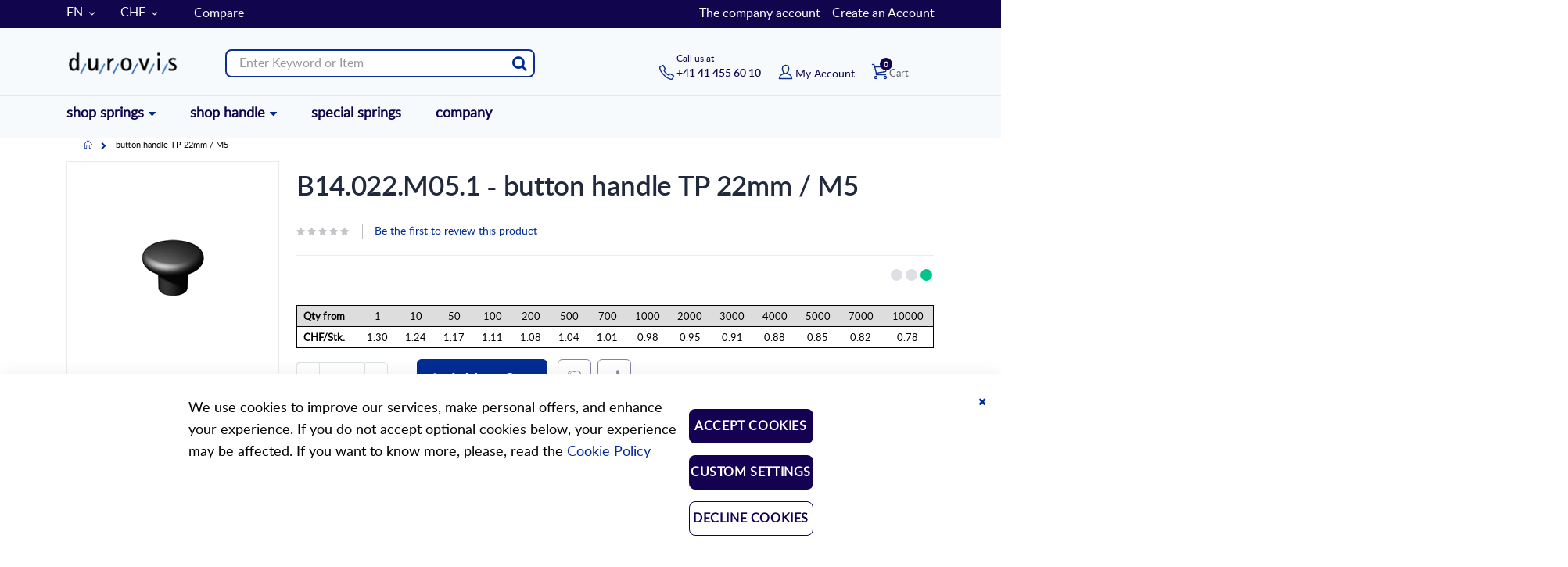

--- FILE ---
content_type: text/html; charset=UTF-8
request_url: https://www.durovis.ch/en/b14-022-m05-1
body_size: 24981
content:
<!doctype html>
<html lang="en">
    <head prefix="og: http://ogp.me/ns# fb: http://ogp.me/ns/fb# product: http://ogp.me/ns/product#">
        <script>
    var LOCALE = 'en\u002DUS';
    var BASE_URL = 'https\u003A\u002F\u002Fwww.durovis.ch\u002Fen\u002F';
    var require = {
        'baseUrl': 'https\u003A\u002F\u002Fwww.durovis.ch\u002Fstatic\u002Fversion1758015254\u002Ffrontend\u002FSmartwave\u002Fdurovis\u002Fen_US'
    };</script>        <meta charset="utf-8"/>
<meta name="title" content="button handle TP 22mm / M5"/>
<meta name="robots" content="INDEX,FOLLOW"/>
<meta name="viewport" content="width=device-width, initial-scale=1, maximum-scale=1.0, user-scalable=no"/>
<meta name="format-detection" content="telephone=no"/>
<meta name="apple-mobile-web-app-title" content="Durovis"/>
<meta name="application-name" content="Durovis"/>
<meta name="theme-color" content="#ffffff"/>
<title>button handle TP 22mm / M5</title>
<link  rel="stylesheet" type="text/css"  media="all" href="https://www.durovis.ch/static/version1758015254/frontend/Smartwave/durovis/en_US/mage/calendar.css" />
<link  rel="stylesheet" type="text/css"  media="all" href="https://www.durovis.ch/static/version1758015254/frontend/Smartwave/durovis/en_US/Arcmedia_MenuEntries/css/aos-menuentries.css" />
<link  rel="stylesheet" type="text/css"  media="all" href="https://www.durovis.ch/static/version1758015254/frontend/Smartwave/durovis/en_US/css/styles-m.css" />
<link  rel="stylesheet" type="text/css"  media="all" href="https://www.durovis.ch/static/version1758015254/frontend/Smartwave/durovis/en_US/owl.carousel/assets/owl.carousel.css" />
<link  rel="stylesheet" type="text/css"  media="all" href="https://www.durovis.ch/static/version1758015254/frontend/Smartwave/durovis/en_US/fancybox/css/jquery.fancybox.css" />
<link  rel="stylesheet" type="text/css"  media="all" href="https://www.durovis.ch/static/version1758015254/frontend/Smartwave/durovis/en_US/icon-fonts/css/porto-icons-codes.css" />
<link  rel="stylesheet" type="text/css"  media="all" href="https://www.durovis.ch/static/version1758015254/frontend/Smartwave/durovis/en_US/icon-fonts/css/animation.css" />
<link  rel="stylesheet" type="text/css"  media="all" href="https://www.durovis.ch/static/version1758015254/frontend/Smartwave/durovis/en_US/font-awesome/css/font-awesome.min.css" />
<link  rel="stylesheet" type="text/css"  media="all" href="https://www.durovis.ch/static/version1758015254/frontend/Smartwave/durovis/en_US/jquery/uppy/dist/uppy-custom.css" />
<link  rel="stylesheet" type="text/css"  media="all" href="https://www.durovis.ch/static/version1758015254/frontend/Smartwave/durovis/en_US/Amasty_Base/vendor/slick/amslick.min.css" />
<link  rel="stylesheet" type="text/css"  media="all" href="https://www.durovis.ch/static/version1758015254/frontend/Smartwave/durovis/en_US/Magezon_Core/css/styles.css" />
<link  rel="stylesheet" type="text/css"  media="all" href="https://www.durovis.ch/static/version1758015254/frontend/Smartwave/durovis/en_US/Magezon_Core/css/owlcarousel/owl.carousel.min.css" />
<link  rel="stylesheet" type="text/css"  media="all" href="https://www.durovis.ch/static/version1758015254/frontend/Smartwave/durovis/en_US/Magezon_Core/css/animate.css" />
<link  rel="stylesheet" type="text/css"  media="all" href="https://www.durovis.ch/static/version1758015254/frontend/Smartwave/durovis/en_US/Magezon_Core/css/fontawesome5.css" />
<link  rel="stylesheet" type="text/css"  media="all" href="https://www.durovis.ch/static/version1758015254/frontend/Smartwave/durovis/en_US/Magezon_Core/css/mgz_font.css" />
<link  rel="stylesheet" type="text/css"  media="all" href="https://www.durovis.ch/static/version1758015254/frontend/Smartwave/durovis/en_US/Magezon_Core/css/mgz_bootstrap.css" />
<link  rel="stylesheet" type="text/css"  media="all" href="https://www.durovis.ch/static/version1758015254/frontend/Smartwave/durovis/en_US/Magezon_Builder/css/openiconic.min.css" />
<link  rel="stylesheet" type="text/css"  media="all" href="https://www.durovis.ch/static/version1758015254/frontend/Smartwave/durovis/en_US/Magezon_Builder/css/styles.css" />
<link  rel="stylesheet" type="text/css"  media="all" href="https://www.durovis.ch/static/version1758015254/frontend/Smartwave/durovis/en_US/Magezon_Builder/css/common.css" />
<link  rel="stylesheet" type="text/css"  media="all" href="https://www.durovis.ch/static/version1758015254/frontend/Smartwave/durovis/en_US/Magezon_Core/css/magnific.css" />
<link  rel="stylesheet" type="text/css"  media="all" href="https://www.durovis.ch/static/version1758015254/frontend/Smartwave/durovis/en_US/Magezon_Core/css/ionslider.css" />
<link  rel="stylesheet" type="text/css"  media="all" href="https://www.durovis.ch/static/version1758015254/frontend/Smartwave/durovis/en_US/BlueFormBuilder_Core/css/intlTelInput.min.css" />
<link  rel="stylesheet" type="text/css"  media="all" href="https://www.durovis.ch/static/version1758015254/frontend/Smartwave/durovis/en_US/Magezon_Newsletter/css/styles.css" />
<link  rel="stylesheet" type="text/css"  media="all" href="https://www.durovis.ch/static/version1758015254/frontend/Smartwave/durovis/en_US/Magezon_PageBuilder/css/styles.css" />
<link  rel="stylesheet" type="text/css"  media="all" href="https://www.durovis.ch/static/version1758015254/frontend/Smartwave/durovis/en_US/Magezon_PageBuilder/vendor/photoswipe/photoswipe.css" />
<link  rel="stylesheet" type="text/css"  media="all" href="https://www.durovis.ch/static/version1758015254/frontend/Smartwave/durovis/en_US/Magezon_PageBuilder/vendor/photoswipe/default-skin/default-skin.css" />
<link  rel="stylesheet" type="text/css"  media="all" href="https://www.durovis.ch/static/version1758015254/frontend/Smartwave/durovis/en_US/Magezon_PageBuilder/vendor/blueimp/css/blueimp-gallery.min.css" />
<link  rel="stylesheet" type="text/css"  media="all" href="https://www.durovis.ch/static/version1758015254/frontend/Smartwave/durovis/en_US/Magezon_PageBuilderIconBox/css/styles.css" />
<link  rel="stylesheet" type="text/css"  media="all" href="https://www.durovis.ch/static/version1758015254/frontend/Smartwave/durovis/en_US/Smartwave_Dailydeals/css/style.css" />
<link  rel="stylesheet" type="text/css"  media="all" href="https://www.durovis.ch/static/version1758015254/frontend/Smartwave/durovis/en_US/mage/gallery/gallery.css" />
<link  rel="stylesheet" type="text/css"  media="all" href="https://www.durovis.ch/static/version1758015254/frontend/Smartwave/durovis/en_US/Smartwave_Dailydeals/css/custom_dailydeal_list_page.css" />
<link  rel="stylesheet" type="text/css"  media="all" href="https://www.durovis.ch/static/version1758015254/frontend/Smartwave/durovis/en_US/css/solid_comp.css" />
<link  rel="stylesheet" type="text/css"  media="screen and (min-width: 768px)" href="https://www.durovis.ch/static/version1758015254/frontend/Smartwave/durovis/en_US/css/styles-l.css" />

<link  rel="stylesheet" type="text/css"  media="all" href="https://www.durovis.ch/static/version1758015254/frontend/Smartwave/durovis/en_US/css/durovis.css" />
<script  type="text/javascript"  src="https://www.durovis.ch/static/version1758015254/frontend/Smartwave/durovis/en_US/requirejs/require.js"></script>
<script  type="text/javascript"  src="https://www.durovis.ch/static/version1758015254/frontend/Smartwave/durovis/en_US/mage/requirejs/mixins.js"></script>
<script  type="text/javascript"  src="https://www.durovis.ch/static/version1758015254/frontend/Smartwave/durovis/en_US/requirejs-config.js"></script>
<link rel="preload" as="font" crossorigin="anonymous" href="https://www.durovis.ch/static/version1758015254/frontend/Smartwave/durovis/en_US/Magento_Theme/safari-pinned-tab.svg" />
<link  rel="stylesheet" type="text/css" href="//fonts.googleapis.com/css?family=Shadows+Into+Light" />
<link  rel="icon" type="image/x-icon" href="https://www.durovis.ch/pub/media/favicon/default/favicon.ico" />
<link  rel="shortcut icon" type="image/x-icon" href="https://www.durovis.ch/pub/media/favicon/default/favicon.ico" />
<link  rel="apple-touch-icon" sizes="180x180" href="https://www.durovis.ch/static/version1758015254/frontend/Smartwave/durovis/en_US/Magento_Theme/apple-touch-icon.png" />
<link  rel="icon" type="image/png" sizes="32x32" href="https://www.durovis.ch/static/version1758015254/frontend/Smartwave/durovis/en_US/Magento_Theme/favicon-32x32.png" />
<link  rel="shortcut icon" href="https://www.durovis.ch/static/version1758015254/frontend/Smartwave/durovis/en_US/Magento_Theme/favicon-16x16.png" />
<link  rel="manifest" href="https://www.durovis.ch/static/version1758015254/frontend/Smartwave/durovis/en_US/Magento_Theme/site.webmanifest" />
<link  rel="canonical" href="https://www.durovis.ch/en/b14-022-m05-1" />
<link  rel="alternate" hreflang="en" href="https://www.durovis.ch/en/b14-022-m05-1" />
<link  rel="alternate" hreflang="de" href="https://www.durovis.ch/de/b14-022-m05-1" />
<link  rel="alternate" hreflang="fr" href="https://www.durovis.ch/fr/b14-022-m05-1" />
<link  rel="alternate" hreflang="it" href="https://www.durovis.ch/it/b14-022-m05-1" />
<meta name="google-site-verification" content="Ggk49f8_OzHNAVcoAHAuXgh2bJqjrDOH7T4aKrWe0RI" />


<script>
document.addEventListener("DOMContentLoaded", function () {
  const headerLabel = document.querySelector(".header-right .link-account a .label ");
headerLabel.innerHTML = "My Account";
});

</script>
<script>    window.dataLayer = window.dataLayer || [];
    function gtag() { dataLayer.push(arguments) }

    window.amConsentManager = window.amConsentManager || {
        consentStates: {
            denied: 'denied',
            granted: 'granted'
        },
        storageName: 'amConsentMode',
        gdprCookie: {
            cookieGroupName: 'amcookie_allowed',
            allCookiesAllowed: '0'
        },
        defaultConsentTypesData: {"ad_storage":{"default":"0","group":"2"},"analytics_storage":{"default":"0","group":"3"},"ad_user_data":{"default":"0","group":"2"},"ad_personalization":{"default":"0","group":"2"}},
        currentStoreId: 5,
        init: function () {
            this.initStorage();
            this.setDefaultConsent();
        },
        initStorage: function () {
            const persistedConsentTypes = this.getPersistedConsentTypeState();

            if (Object.keys(persistedConsentTypes).length !== 0 && !this.shouldResetConsentState(persistedConsentTypes)) {
                return;
            }

            let consentState = {};
            for (const [type, data] of Object.entries(this.defaultConsentTypesData)) {
                consentState[type] = {
                    group: data.group,
                    status: data.default === '1' ? this.consentStates.granted : this.consentStates.denied
                };
            }

            this.resetAllowedCookiesGroups();
            this.persistConsentTypeState(consentState);
        },
        setDefaultConsent: function () {
            gtag('consent', 'default', this.getPersistedConsentTypeStateForGtag());
        },
        updateConsent: function (consent) {
            const storageConsent = this.getPersistedConsentTypeState();
            const consentState = {...storageConsent, ...consent};

            this.persistConsentTypeState(consentState);
            gtag('consent', 'update', this.getPersistedConsentTypeStateForGtag());
        },
        getConsentTypeStateByGroupIds: function (groups) {
            let consentTypeState = {};

            for (const [type, data] of Object.entries(this.defaultConsentTypesData)) {
                consentTypeState[type] = {
                    group: data.group,
                    status: (groups.includes(data.group) || groups.includes(this.gdprCookie.allCookiesAllowed))
                        ? this.consentStates.granted
                        : this.consentStates.denied
                }
            }

            return consentTypeState;
        },
        persistConsentTypeState: function (consentTypeState) {
            let persistedState = this.getPersistedConsentTypeState(false);
            persistedState[this.currentStoreId] = consentTypeState;
            localStorage.setItem(this.storageName, JSON.stringify(persistedState));
        },
        getPersistedConsentTypeState: function (forCurrentStore = true) {
            let persistedStates = JSON.parse(localStorage.getItem(this.storageName)) ?? {};

            if (forCurrentStore) {
                return persistedStates?.[this.currentStoreId] ?? {};
            }

            return persistedStates;
        },
        getPersistedConsentTypeStateForGtag: function () {
            let consentTypeState = {};
            let persistedState = this.getPersistedConsentTypeState();

            for (const [type, data] of Object.entries(persistedState)) {
                consentTypeState[type] = data.status;
            }

            return consentTypeState;
        },
        shouldResetConsentState: function (persistedConsentTypes) {
            if (Object.keys(persistedConsentTypes).length != Object.keys(this.defaultConsentTypesData).length
                || !document.cookie.includes(this.gdprCookie.cookieGroupName)
            ) {
                return true;
            }

            for (const [type, data] of Object.entries(persistedConsentTypes)) {
                if (data.group !== this.defaultConsentTypesData[type].group) {
                    return true;
                }
            }

            return false;
        },
        resetAllowedCookiesGroups: function () {
            document.cookie = this.gdprCookie.cookieGroupName + '=0;max-age=-1;domain=' + location.hostname;
        }
    };

    window.amConsentManager.init();</script>
        <meta name="msapplication-config" content="https://www.durovis.ch/static/version1758015254/frontend/Smartwave/durovis/en_US/Magento_Theme/browserconfig.xml"/>
<meta name="msapplication-square150x150logo"
      content="https://www.durovis.ch/static/version1758015254/frontend/Smartwave/durovis/en_US/Magento_Theme/mstile-150x150.png"/>
    <link rel="stylesheet" type="text/css" media="all" href="https://www.durovis.ch/pub/media/porto/web/bootstrap/css/bootstrap.optimized.min.css">
    <link rel="stylesheet" type="text/css" media="all" href="https://www.durovis.ch/pub/media/porto/web/css/animate.optimized.css">
<link rel="stylesheet" type="text/css" media="all" href="https://www.durovis.ch/pub/media/porto/web/css/header/type16.css">
<link rel="stylesheet" type="text/css" media="all" href="https://www.durovis.ch/pub/media/porto/configed_css/design_en.css">
<link rel="stylesheet" type="text/css" media="all" href="https://www.durovis.ch/pub/media/porto/configed_css/settings_en.css">
        <link type="text/css" rel="stylesheet" href="https://www.solidcomponents.com/toolbox/SCToolbox-ALPHA.css">
        <script type="text/javascript" src="https://www.solidcomponents.com/toolbox/SCToolbox-ALPHA.js"></script>
        <script type="text/javascript" src="https://www.solidcomponents.com/toolbox/SCToolboxAPI-ALPHA.js"></script>
    <script type="text/javascript">
var porto_config = {
    paths: {
        'parallax': 'js/jquery.parallax.min',
        'owlcarousel': 'owl.carousel/owl.carousel',
        'owlcarousel_thumbs': 'owl.carousel/owl.carousel2.thumbs',
        'imagesloaded': 'Smartwave_Porto/js/imagesloaded',
        'packery': 'Smartwave_Porto/js/packery.pkgd',
        'floatelement': 'js/jquery.floatelement'
    },
    shim: {
        'parallax': {
          deps: ['jquery']
        },
        'owlcarousel': {
          deps: ['jquery']
        },
        'owlcarousel_thumbs': {
          deps: ['jquery','owlcarousel']
        },
        'packery': {
          deps: ['jquery','imagesloaded']
        },
        'floatelement': {
          deps: ['jquery']
        }
    }
};

require.config(porto_config);
</script>
<script type="text/javascript">
require([
    'jquery'
], function ($) {
    $(document).ready(function(){
        $(".drop-menu > a").off("click").on("click", function(){
            if($(this).parent().children(".nav-sections").hasClass("visible")) {
                $(this).parent().children(".nav-sections").removeClass("visible");
                $(this).removeClass("active");
            }
            else {
                $(this).parent().children(".nav-sections").addClass("visible");
                $(this).addClass("active");
            }
        });
    });
    var scrolled = false;
    $(window).scroll(function(){
        if(!$('.page-header').hasClass('type10')) {
            if($(window).width()>=768){
                if(160<$(window).scrollTop() && !scrolled){
                    $('.page-header:not(.sticky-header)').css("height",$('.page-header:not(.sticky-header)').height()+'px');
                    $('.page-header').addClass("sticky-header");
                    scrolled = true;
                    if((!$(".page-header").hasClass("type12")) && (!$(".page-header").hasClass("type23")) && (!$(".page-header").hasClass("type25")) && (!$(".page-header").hasClass("type26"))) {
                        $('.page-header .minicart-wrapper').after('<div class="minicart-place hide"></div>');

                        if($(".page-header").hasClass("type2"))
                            $('.page-header .navigation').append($('header.page-header.type2 a.action.my-wishlist').detach());

                        var minicart = $('.page-header .minicart-wrapper').detach();
                        if($(".page-header").hasClass("type8"))
                            $('.page-header .menu-wrapper').append(minicart);
                        else
                            $('.page-header .navigation').append(minicart);

                                            } else {
                                            }
                                    }
                if(160>=$(window).scrollTop() && scrolled){
                    $('.page-header.sticky-header').css("height",'auto');
                    $('.page-header').removeClass("sticky-header");
                    scrolled = false;
                    if((!$(".page-header").hasClass("type12")) && (!$(".page-header").hasClass("type23")) && (!$(".page-header").hasClass("type25")) && (!$(".page-header").hasClass("type26"))) {
                        var minicart;
                        if($(".page-header").hasClass("type8"))
                            minicart = $('.page-header .menu-wrapper .minicart-wrapper').detach();
                        else
                            minicart = $('.page-header .navigation .minicart-wrapper').detach();
                        $('.minicart-place').after(minicart);
                        $('.minicart-place').remove();
                        if($(".page-header").hasClass("type2"))
                            $('.page-header .block.block-search').before($('.page-header .navigation a.action.my-wishlist').detach());
                        $('.page-header .minicart-wrapper-moved').addClass("minicart-wrapper").removeClass("minicart-wrapper-moved").removeClass("hide");
                    }
                                    }
            }
        }
    });
$.noConflict();
SCSetLanguage("en-GB");
SCInit("SCCBX47LG");
    });
</script>



<script>window.popupbuilder = {};</script>
<script>require(['jquery', 'underscore'], function($, _) {
	var ids = [];
    $('*[class*="pb-popup-"]').each(function(index, el) {
        var classes = $(this).attr('class');
        classes = classes.split(' ');
        for (var i = 0; i < classes.length; i++) {
            var popupClass = classes[i];
            if (popupClass.indexOf('pb-popup-') !== -1) {
                var id = parseInt(popupClass.replace('pb-popup-', ''));
                $(this).addClass('pb-popup' + id);
                ids.push(id);
            }
        }
    });
	$.ajax({
        url: 'https://www.durovis.ch/en/popupbuilder/ajax/load/',
        data: {
        	ids: ids,
        	handles: ["default","catalog_product_view","catalog_product_view_id_4517","catalog_product_view_sku_B14.022.M05.1","catalog_product_view_type_simple"]        },
        type: 'post',
        dataType: 'json',
        success: function(res) {
        	if (res.status) {
        		var valid = false;
	        	_.each(res.list, function(item, id) {
    				$('body').append(item);
    				valid = true;
    				$('.pb-popup' + id).click(function(e) {
    					e.preventDefault();
    					$('#popupbuilder-popup-' + id).trigger('showPopup');
    				});
	    		});
	    		if (valid) $('body').trigger('contentUpdated');
	    	}
        }
    });
})</script>    <script type="text/x-magento-init">
        {
            "*": {
                "Magento_PageCache/js/form-key-provider": {
                    "isPaginationCacheEnabled":
                        0                }
            }
        }
    </script>
<style>
	@media (min-width: 1260px) {
		.magezon-builder .mgz-container {width: 1260px;}
	}
	.search-autocomplete {
    overflow: auto;
}
img.mfp-img {
    background-color: #fff;
}</style>

<meta property="og:type" content="product"/>
<meta property="og:url" content="https://www.durovis.ch/en/b14-022-m05-1"/>
<meta property="og:title" content="button handle TP 22mm / M5"/>
<meta property="og:image" content="https://www.durovis.ch/static/version1758015254/frontend/Smartwave/durovis/en_US/Magento_Catalog/images/product/placeholder/image.jpg"/>
<meta property="og:site_name" content="Durovis Webshop"/>
<meta property="product:price:amount" content="1.30"/>
<meta property="product:price:currency" content="CHF"/>
<script>
	var BFB_PRODUCT_ID = 4517</script>    <style>.mgz-element.a7je9ej .image-content{width:100%;text-align:center}.mgz-element.a7je9ej .image-title{font-size:16px}.ek27fdu{height:10px}.vrgvj2a-s{padding-left:0 !important}.hhkis4o-s{padding-left:0 !important}.qe0ipu9-s{padding-left:0 !important}.qjm51j9-s{padding-left:0 !important}.sja3w5i>.mgz-element-inner,.yp1ccek>.mgz-element-inner,.obmdn9l>.mgz-element-inner{padding:0;margin:0}.sfybwq6-s{padding-right:0 !important;padding-left:0 !important}footer .magezon-builder .mgz-container{width:1260px;max-width:-webkit-fill-available}.c-info{padding-bottom:17px}.c-info p{margin:0;line-height:13px;margin-bottom:0}p.c-info-head{margin:0}.mgz-element-inner.qq51o25-s{padding:10px 0 !important}.my-separator hr{border-top:1px solid #4161AD}</style></head>
    <body data-container="body"
          data-mage-init='{"loaderAjax": {}, "loader": { "icon": "https://www.durovis.ch/static/version1758015254/frontend/Smartwave/durovis/en_US/images/loader-2.gif"}}'
        id="html-body"   class="catalog-product-view product-b14-022-m05-1  layout-1140 wide page-layout-1column">
        <!--Analytics Added by Mageplaza GTM -->
<!--Facebook Pixel Added by Mageplaza GTM -->


<script type="text/x-magento-init">
    {
        "*": {
            "Magento_PageBuilder/js/widget-initializer": {
                "config": {"[data-content-type=\"slider\"][data-appearance=\"default\"]":{"Magento_PageBuilder\/js\/content-type\/slider\/appearance\/default\/widget":false},"[data-content-type=\"map\"]":{"Magento_PageBuilder\/js\/content-type\/map\/appearance\/default\/widget":false},"[data-content-type=\"row\"]":{"Magento_PageBuilder\/js\/content-type\/row\/appearance\/default\/widget":false},"[data-content-type=\"tabs\"]":{"Magento_PageBuilder\/js\/content-type\/tabs\/appearance\/default\/widget":false},"[data-content-type=\"slide\"]":{"Magento_PageBuilder\/js\/content-type\/slide\/appearance\/default\/widget":{"buttonSelector":".pagebuilder-slide-button","showOverlay":"hover","dataRole":"slide"}},"[data-content-type=\"banner\"]":{"Magento_PageBuilder\/js\/content-type\/banner\/appearance\/default\/widget":{"buttonSelector":".pagebuilder-banner-button","showOverlay":"hover","dataRole":"banner"}},"[data-content-type=\"buttons\"]":{"Magento_PageBuilder\/js\/content-type\/buttons\/appearance\/inline\/widget":false},"[data-content-type=\"products\"][data-appearance=\"carousel\"]":{"Amasty_Xsearch\/js\/content-type\/products\/appearance\/carousel\/widget-override":false}},
                "breakpoints": {"desktop":{"label":"Desktop","stage":true,"default":true,"class":"desktop-switcher","icon":"Magento_PageBuilder::css\/images\/switcher\/switcher-desktop.svg","conditions":{"min-width":"1024px"},"options":{"products":{"default":{"slidesToShow":"5"}}}},"tablet":{"conditions":{"max-width":"1024px","min-width":"768px"},"options":{"products":{"default":{"slidesToShow":"4"},"continuous":{"slidesToShow":"3"}}}},"mobile":{"label":"Mobile","stage":true,"class":"mobile-switcher","icon":"Magento_PageBuilder::css\/images\/switcher\/switcher-mobile.svg","media":"only screen and (max-width: 768px)","conditions":{"max-width":"768px","min-width":"640px"},"options":{"products":{"default":{"slidesToShow":"3"}}}},"mobile-small":{"conditions":{"max-width":"640px"},"options":{"products":{"default":{"slidesToShow":"2"},"continuous":{"slidesToShow":"1"}}}}}            }
        }
    }
</script>

<div class="cookie-status-message" id="cookie-status">
    The store will not work correctly when cookies are disabled.</div>
<script type="text&#x2F;javascript">document.querySelector("#cookie-status").style.display = "none";</script>
<script type="text/x-magento-init">
    {
        "*": {
            "cookieStatus": {}
        }
    }
</script>

<script type="text/x-magento-init">
    {
        "*": {
            "mage/cookies": {
                "expires": null,
                "path": "\u002F",
                "domain": ".www.durovis.ch",
                "secure": true,
                "lifetime": "3600"
            }
        }
    }
</script>
    <noscript>
        <div class="message global noscript">
            <div class="content">
                <p>
                    <strong>JavaScript seems to be disabled in your browser.</strong>
                    <span>
                        For the best experience on our site, be sure to turn on Javascript in your browser.                    </span>
                </p>
            </div>
        </div>
    </noscript>

<script>
    window.cookiesConfig = window.cookiesConfig || {};
    window.cookiesConfig.secure = true;
</script><script>    require.config({
        map: {
            '*': {
                wysiwygAdapter: 'mage/adminhtml/wysiwyg/tiny_mce/tinymceAdapter'
            }
        }
    });</script><script>    require.config({
        paths: {
            googleMaps: 'https\u003A\u002F\u002Fmaps.googleapis.com\u002Fmaps\u002Fapi\u002Fjs\u003Fv\u003D3.53\u0026key\u003D'
        },
        config: {
            'Magento_PageBuilder/js/utils/map': {
                style: '',
            },
            'Magento_PageBuilder/js/content-type/map/preview': {
                apiKey: '',
                apiKeyErrorMessage: 'You\u0020must\u0020provide\u0020a\u0020valid\u0020\u003Ca\u0020href\u003D\u0027https\u003A\u002F\u002Fwww.durovis.ch\u002Fen\u002Fadminhtml\u002Fsystem_config\u002Fedit\u002Fsection\u002Fcms\u002F\u0023cms_pagebuilder\u0027\u0020target\u003D\u0027_blank\u0027\u003EGoogle\u0020Maps\u0020API\u0020key\u003C\u002Fa\u003E\u0020to\u0020use\u0020a\u0020map.'
            },
            'Magento_PageBuilder/js/form/element/map': {
                apiKey: '',
                apiKeyErrorMessage: 'You\u0020must\u0020provide\u0020a\u0020valid\u0020\u003Ca\u0020href\u003D\u0027https\u003A\u002F\u002Fwww.durovis.ch\u002Fen\u002Fadminhtml\u002Fsystem_config\u002Fedit\u002Fsection\u002Fcms\u002F\u0023cms_pagebuilder\u0027\u0020target\u003D\u0027_blank\u0027\u003EGoogle\u0020Maps\u0020API\u0020key\u003C\u002Fa\u003E\u0020to\u0020use\u0020a\u0020map.'
            },
        }
    });</script><script>
    require.config({
        shim: {
            'Magento_PageBuilder/js/utils/map': {
                deps: ['googleMaps']
            }
        }
    });</script>
<script type="text&#x2F;javascript">window.isGdprCookieEnabled = true;

require(['Amasty_GdprFrontendUi/js/modal-show'], function (modalConfigInit) {
    modalConfigInit({"isDeclineEnabled":1,"barLocation":0,"policyText":"We use cookies to improve our services, make personal offers, and enhance your experience. If you do not accept optional cookies below, your experience may be affected. If you want to know more, please, read the <a href=\"privacy-policy-cookie-restriction-mode\" title=\"Cookie Policy\" target=\"_blank\">Cookie Policy<\/a>","firstShowProcess":"0","cssConfig":{"backgroundColor":null,"policyTextColor":null,"textColor":null,"titleColor":null,"linksColor":null,"acceptBtnColor":null,"acceptBtnColorHover":null,"acceptBtnTextColor":null,"acceptBtnTextColorHover":null,"acceptBtnOrder":"10","allowBtnTextColor":null,"allowBtnTextColorHover":null,"allowBtnColor":null,"allowBtnColorHover":null,"allowBtnOrder":"30","declineBtnTextColorHover":null,"declineBtnColorHover":null,"declineBtnTextColor":null,"declineBtnColor":null,"declineBtnOrder":"20"},"isAllowCustomersCloseBar":true,"isPopup":false,"isModal":false,"className":"amgdprjs-bar-template","buttons":[{"label":"ACCEPT COOKIES","dataJs":"accept","class":"-allow -save","action":"allowCookies"},{"label":"CUSTOM SETTINGS","dataJs":"settings","class":"-settings"},{"label":"DECLINE COOKIES","dataJs":"decline","class":"-decline","action":"declineCookie"}],"template":"<div role=\"alertdialog\"\n     class=\"modal-popup _show amgdprcookie-bar-container <% if (data.isPopup) { %>-popup<% } %>\"\n     data-amcookie-js=\"bar\"\n     aria-label=\"<%= phrase.cookieBar %>\"\n>\n    <div data-amgdprcookie-focus-start tabindex=\"0\">\n        <span tabindex=\"0\" class=\"amgdprcookie-focus-guard\" data-focus-to=\"last\"><\/span>\n        <% if (data.isAllowCustomersCloseBar){ %>\n        <button class=\"action-close\" data-amcookie-js=\"close-cookiebar\" type=\"button\">\n            <span data-bind=\"i18n: 'Close Cookie Bar'\"><\/span>\n        <\/button>\n        <% } %>\n        <div class=\"amgdprcookie-bar-block\">\n            <div id=\"amgdprcookie-policy-text\" class=\"amgdprcookie-policy\"><%= data.policyText %><\/div>\n            <div class=\"amgdprcookie-buttons-block\">\n                <% _.each(data.buttons, function(button) { %>\n                <button\n                    class=\"amgdprcookie-button <%= button.class %>\"\n                    disabled\n                    data-amgdprcookie-js=\"<%= button.dataJs %>\"\n                >\n                    <%= button.label %>\n                <\/button>\n                <% }); %>\n            <\/div>\n        <\/div>\n        <span tabindex=\"0\" class=\"amgdprcookie-focus-guard\" data-focus-to=\"first\"><\/span>\n    <\/div>\n<\/div>\n\n<style>\n    <% if(css.backgroundColor){ %>\n    .amgdprcookie-bar-container {\n        background-color: <%= css.backgroundColor %>\n    }\n    <% } %>\n    <% if(css.policyTextColor){ %>\n    .amgdprcookie-bar-container .amgdprcookie-policy {\n        color: <%= css.policyTextColor %>;\n    }\n    <% } %>\n    <% if(css.textColor){ %>\n    .amgdprcookie-bar-container .amgdprcookie-text {\n        color: <%= css.textColor %>;\n    }\n    <% } %>\n    <% if(css.titleColor){ %>\n    .amgdprcookie-bar-container .amgdprcookie-header {\n        color: <%= css.titleColor %>;\n    }\n    <% } %>\n    <% if(css.linksColor){ %>\n    .amgdprcookie-bar-container .amgdprcookie-link,\n    .amgdprcookie-bar-container .amgdprcookie-policy a {\n        color: <%= css.linksColor %>;\n    }\n    <% } %>\n    <% if(css.acceptBtnOrder || css.acceptBtnColor || css.acceptBtnTextColor){ %>\n    .amgdprcookie-bar-container .amgdprcookie-button.-save {\n        <% if(css.acceptBtnOrder) { %>order: <%= css.acceptBtnOrder %>; <% } %>\n        <% if(css.acceptBtnColor) { %>\n            background-color: <%= css.acceptBtnColor %>;\n            border-color: <%= css.acceptBtnColor %>;\n        <% } %>\n        <% if(css.acceptBtnTextColor) { %>color: <%= css.acceptBtnTextColor %>; <% } %>\n    }\n    <% } %>\n    <% if(css.acceptBtnColorHover || css.acceptBtnTextColorHover){ %>\n    .amgdprcookie-bar-container .amgdprcookie-button.-save:hover {\n        <% if(css.acceptBtnColorHover) { %>\n            background-color: <%= css.acceptBtnColorHover %>;\n            border-color: <%= css.acceptBtnColorHover %>;\n        <% } %>\n        <% if(css.acceptBtnTextColorHover) { %> color: <%= css.acceptBtnTextColorHover %>; <% } %>\n    }\n    <% } %>\n    <% if(css.allowBtnOrder || css.allowBtnColor || css.allowBtnTextColor){ %>\n    .amgdprcookie-bar-container .amgdprcookie-button.-settings {\n        <% if(css.allowBtnOrder) { %> order: <%= css.allowBtnOrder %>; <% } %>\n        <% if(css.allowBtnColor) { %>\n            background-color: <%= css.allowBtnColor %>;\n            border-color: <%= css.allowBtnColor %>;\n        <% } %>\n        <% if(css.allowBtnTextColor) { %> color: <%= css.allowBtnTextColor %>; <% } %>\n    }\n    <% } %>\n    <% if(css.allowBtnColorHover || css.allowBtnTextColorHover){ %>\n    .amgdprcookie-bar-container .amgdprcookie-button.-settings:hover {\n        <% if(css.allowBtnColorHover) { %>\n            background-color: <%= css.allowBtnColorHover %>;\n            border-color: <%= css.allowBtnColorHover %>;\n        <% } %>\n        <% if(css.allowBtnTextColorHover) { %> color: <%= css.allowBtnTextColorHover %>; <% } %>\n    }\n    <% } %>\n    <% if(css.declineBtnOrder || css.declineBtnColor || css.declineBtnTextColor){ %>\n    .amgdprcookie-bar-container .amgdprcookie-button.-decline {\n        <% if(css.declineBtnOrder) { %> order: <%= css.declineBtnOrder %>; <% } %>\n        <% if(css.declineBtnColor) { %>\n            background-color: <%= css.declineBtnColor %>;\n            border-color: <%= css.declineBtnColor %>;\n        <% } %>\n        <% if(css.declineBtnTextColor) { %> color: <%= css.declineBtnTextColor %>; <% } %>\n    }\n    <% } %>\n    <% if(css.declineBtnColorHover || css.declineBtnTextColorHover){ %>\n    .amgdprcookie-bar-container .amgdprcookie-button.-decline:hover {\n        <% if(css.declineBtnColorHover) { %>\n            background-color: <%= css.declineBtnColorHover %>;\n            border-color: <%= css.declineBtnColorHover %>;\n        <% } %>\n        <% if(css.declineBtnTextColorHover) { %> color: <%= css.declineBtnTextColorHover %>; <% } %>\n    }\n    <% } %>\n<\/style>\n"});
});</script>    <script type="text/x-magento-init">
        {
            "*": {
                "Magento_Ui/js/core/app": {"components":{"gdpr-cookie-modal":{"cookieText":"We use cookies to improve our services, make personal offers, and enhance your experience. If you do not accept optional cookies below, your experience may be affected. If you want to know more, please, read the <a href=\"privacy-policy-cookie-restriction-mode\" title=\"Cookie Policy\" target=\"_blank\">Cookie Policy<\/a>","firstShowProcess":"0","acceptBtnText":"ACCEPT COOKIES","declineBtnText":"DECLINE COOKIES","settingsBtnText":"CUSTOM SETTINGS","isDeclineEnabled":1,"isAllowCustomersCloseBar":true,"component":"Amasty_GdprFrontendUi\/js\/cookies","barType":0,"barLocation":0,"children":{"gdpr-cookie-settings-modal":{"component":"Amasty_GdprFrontendUi\/js\/modal\/cookie-settings","settings":{"doneButtonText":"DONE"}},"gdpr-cookie-information-modal":{"component":"Amasty_GdprFrontendUi\/js\/modal\/cookie-information"}}}}}            }
        }
    </script>
    <!-- ko scope: 'gdpr-cookie-modal' -->
        <!--ko template: getTemplate()--><!-- /ko -->
    <!-- /ko -->
    <style>
        .amgdprjs-bar-template {
            z-index: 999;
                    bottom: 0;
                }
    </style>

<script type="text/javascript">
require([
    'jquery'
], function ($) {
    $(document).ready(function(){
        if(!($("body").hasClass("product-type-default") || $("body").hasClass("product-type-carousel") || $("body").hasClass("product-type-fullwidth") || $("body").hasClass("product-type-grid") || $("body").hasClass("product-type-sticky-right") || $("body").hasClass("product-type-wide-grid"))) {
                    if($(".block.upsell").length > 0) {
            var u = $('<div class="main-upsell-product-detail"/>');
            $('<div class="container"/>').html($(".block.upsell").detach()).appendTo(u);
            $("#maincontent").after(u);
        }
            }
            $(".box-tocart .actions").after('<div class="moved-add-to-links"></div>');
        $(".product-social-links > .product-addto-links").appendTo(".moved-add-to-links");
        $(".product-social-links > .action.mailto").appendTo(".moved-add-to-links");
        });
});
</script><div class="page-wrapper"><header class="page-header type16 header-newskin" >
    <div class="panel wrapper">
        <div class="panel header">
            <a class="action skip contentarea"
   href="#contentarea">
    <span>
        Skip to Content    </span>
</a>
            <div class="switcher language switcher-language" data-ui-id="language-switcher" id="switcher-language">
    <strong class="label switcher-label"><span>Language</span></strong>
    <div class="actions dropdown options switcher-options">
        <div class="action toggle switcher-trigger" id="switcher-language-trigger">
            <strong class="view-en">
                                <span>EN</span>
            </strong>
        </div>
        <ul class="dropdown switcher-dropdown"
            data-mage-init='{"dropdownDialog":{
                "appendTo":"#switcher-language > .options",
                "triggerTarget":"#switcher-language-trigger",
                "closeOnMouseLeave": false,
                "triggerClass":"active",
                "parentClass":"active",
                "buttons":null}}'>
                                                <li class="view-de switcher-option">
                        <a href="#" data-post='{"action":"https:\/\/www.durovis.ch\/en\/stores\/store\/redirect\/","data":{"___store":"de","___from_store":"en","uenc":"aHR0cHM6Ly93d3cuZHVyb3Zpcy5jaC9kZS9iMTQtMDIyLW0wNS0x"}}'>
                                                        DE</a>
                    </li>
                                                                <li class="view-fr switcher-option">
                        <a href="#" data-post='{"action":"https:\/\/www.durovis.ch\/en\/stores\/store\/redirect\/","data":{"___store":"fr","___from_store":"en","uenc":"aHR0cHM6Ly93d3cuZHVyb3Zpcy5jaC9mci9iMTQtMDIyLW0wNS0x"}}'>
                                                        FR</a>
                    </li>
                                                                <li class="view-it switcher-option">
                        <a href="#" data-post='{"action":"https:\/\/www.durovis.ch\/en\/stores\/store\/redirect\/","data":{"___store":"it","___from_store":"en","uenc":"aHR0cHM6Ly93d3cuZHVyb3Zpcy5jaC9pdC9iMTQtMDIyLW0wNS0x"}}'>
                                                        IT</a>
                    </li>
                                                                            </ul>
    </div>
</div>
            <div class="switcher currency switcher-currency" id="switcher-currency">
    <strong class="label switcher-label"><span>Currency</span></strong>
    <div class="actions dropdown options switcher-options">
        <div class="action toggle switcher-trigger" id="switcher-currency-trigger">
            <strong class="language-CHF">
                <span>CHF</span>
            </strong>
        </div>
        <ul class="dropdown switcher-dropdown" data-mage-init='{"dropdownDialog":{
            "appendTo":"#switcher-currency > .options",
            "triggerTarget":"#switcher-currency-trigger",
            "closeOnMouseLeave": false,
            "triggerClass":"active",
            "parentClass":"active",
            "buttons":null}}'>
                                                <li class="currency-EUR switcher-option">
                        <a href="#" data-post='{"action":"https:\/\/www.durovis.ch\/en\/directory\/currency\/switch\/","data":{"currency":"EUR","uenc":"aHR0cHM6Ly93d3cuZHVyb3Zpcy5jaC9lbi9iMTQtMDIyLW0wNS0x"}}'>EUR - Euro</a>
                    </li>
                                                                </ul>
    </div>
</div>
            <ul class="header links"><li class="item link compare " data-bind="scope: 'compareProducts'" data-role="compare-products-link">
    <a class="action compare" title="Compare Products"
       data-bind="attr: {'href': compareProducts().listUrl}, css: {'': !compareProducts().count}"
    >    	
        Compare    </a>
</li>
<script type="text/x-magento-init">
{"[data-role=compare-products-link]": {"Magento_Ui/js/core/app": {"components":{"compareProducts":{"component":"Magento_Catalog\/js\/view\/compare-products"}}}}}
</script>

	<li class="link login-mobile mobile"><a href="https://www.durovis.ch/en/customer/account/">My Account</a></li>
						<li class="menu-entry-top-link level-0 ">
			<a 
				href="https://www.durovis.ch/en/firmenkonto"
				target="_top"
				aria-label="The company account"
				tabindex="0"
			>
				<span>The company account</span>
			</a>
			
					</li>

    
<li><a href="https://www.durovis.ch/en/customer/account/create/" id="idOIkOqTGa" >Create an Account</a></li></ul>        </div>
    </div>
    <div class="header content">
        <div class="header-left">
                <a class="logo" href="https://www.durovis.ch/en/" title="">
        <img src="https://www.durovis.ch/pub/media/logo/default/logo_durovis_header.png"
             alt=""
             width="170"                     />
    </a>
            
<section class="amsearch-wrapper-block"
         data-amsearch-wrapper="block"
         data-bind="
            scope: 'amsearch_wrapper',
            mageInit: {
                'Magento_Ui/js/core/app': {
                    components: {
                        amsearch_wrapper: {
                            component: 'Amasty_Xsearch/js/wrapper',
                            data: {&quot;url&quot;:&quot;https:\/\/www.durovis.ch\/en\/amasty_xsearch\/autocomplete\/index\/&quot;,&quot;url_result&quot;:&quot;https:\/\/www.durovis.ch\/en\/catalogsearch\/result\/&quot;,&quot;url_popular&quot;:&quot;https:\/\/www.durovis.ch\/en\/search\/term\/popular\/&quot;,&quot;isDynamicWidth&quot;:true,&quot;isProductBlockEnabled&quot;:true,&quot;width&quot;:900,&quot;displaySearchButton&quot;:false,&quot;fullWidth&quot;:false,&quot;minChars&quot;:3,&quot;delay&quot;:500,&quot;currentUrlEncoded&quot;:&quot;aHR0cHM6Ly93d3cuZHVyb3Zpcy5jaC9lbi9iMTQtMDIyLW0wNS0x&quot;,&quot;color_settings&quot;:[],&quot;popup_display&quot;:0,&quot;preloadEnabled&quot;:true,&quot;isSeoUrlsEnabled&quot;:false,&quot;seoKey&quot;:&quot;search&quot;,&quot;isSaveSearchInputValueEnabled&quot;:false}                        }
                    }
                }
            }">
    <div class="amsearch-form-block"
          data-bind="
              style: {
                    width: resized() ? data.width + 'px' : ''
              },
              css: {
                '-opened': opened
              },
              afterRender: initCssVariables">
                
<section class="amsearch-input-wrapper"
         data-bind="
            css: {
                '-dynamic-width': data.isDynamicWidth,
                '-match': $data.readyForSearch(),
                '-typed': inputValue && inputValue().length
            }">
    <input type="text"
           name="q"
           placeholder="Enter&#x20;Keyword&#x20;or&#x20;Item"
           class="amsearch-input"
           maxlength="128"
           role="combobox"
           aria-haspopup="false"
           aria-autocomplete="both"
           autocomplete="off"
           aria-expanded="false"
           data-amsearch-block="input"
           enterkeyhint="search"
           data-bind="
                afterRender: initInputValue,
                hasFocus: focused,
                value: inputValue,
                event: {
                    keypress: onEnter
                },
                valueUpdate: 'input'">
    <!-- ko template: { name: templates.loader } --><!-- /ko -->
    <button class="amsearch-button -close -clear -icon"
            style="display: none"
            data-bind="
                event: {
                    click: inputValue.bind(this, '')
                },
                attr: {
                    title: $t('Clear Field')
                },
                visible: inputValue && inputValue().length">
    </button>
    <button class="amsearch-button -loupe -clear -icon -disabled"
            data-bind="
                event: {
                    click: search
                },
                css: {
                    '-disabled': !$data.match()
                },
                attr: {
                    title: $t('Search')
                }">
    </button>
</section>
        
        
<section class="amsearch-result-section"
         data-amsearch-js="results"
         style="display: none;"
         data-bind="
            css: {
                '-small': $data.data.width < 700 && !$data.data.fullWidth
            },
            afterRender: function (node) {
                initResultSection(node, 1)
            },
            style: resultSectionStyles(),
            visible: $data.opened()">
    <!-- ko if: !$data.match() && $data.preload() -->
        <!-- ko template: { name: templates.preload } --><!-- /ko -->
    <!-- /ko -->
    <!-- ko if: $data.match() -->
        <!-- ko template: { name: templates.results } --><!-- /ko -->
    <!-- /ko -->
    <!-- ko if: $data.message() && $data.message().length -->
        <!-- ko template: { name: templates.message } --><!-- /ko -->
    <!-- /ko -->
</section>
    </div>
        <div class="focusable-trap" data-bind="event: { focusin: close }" tabindex="0"></div>
</section>
            <div class="search-area">
                <a href="javascript:void(0)" class="search-toggle-icon"><i class="porto-icon-magnifier"></i></a>
            </div>
        </div>
        <div class="header-right">
            <!-- Phone number -->
            <div class="custom-block"><span style="margin-top:4px;color:#012C92;display:block;">Call us at<br><b style="color:#012C92;font-size:18px;font-weight:600;display:block;line-height:27px;font-family: 'Lato SemiBold';">+41 41 455 60 10 

</b></span> </div>            
            <!--Customer Icon & Dropdown-->
            <div class="link-account">
                <a 
                    href="https://www.durovis.ch/en/customer/account/"
                    class=""
                    tabindex="0"                      
                >  
                    <span class="label">My Account </span>                        
                </a>
                            </div>
            <!--Cart Icon-->
            
<div data-block="minicart" class="minicart-wrapper">
    <a class="action showcart" href="https://www.durovis.ch/en/checkout/cart/"
       data-bind="scope: 'minicart_content'">
        <span class="text">Cart</span>
        <span class="counter qty empty"
              data-bind="css: { empty: !!getCartParam('summary_count') == false }, blockLoader: isLoading">
            <span class="counter-number">
            <!-- ko if: getCartParam('summary_count') --><!-- ko text: getCartParam('summary_count') --><!-- /ko --><!-- /ko -->
            <!-- ko ifnot: getCartParam('summary_count') -->0<!-- /ko -->
            </span>
            <span class="counter-label">
                <!-- ko i18n: 'items' --><!-- /ko -->
            </span>
        </span>
    </a>
            <div class="block block-minicart empty"
             data-role="dropdownDialog"
             data-mage-init='{"dropdownDialog":{
                "appendTo":"[data-block=minicart]",
                "triggerTarget":".showcart",
                "timeout": "2000",
                "closeOnMouseLeave": false,
                "closeOnEscape": true,
                "triggerClass":"active",
                "parentClass":"active",
                "buttons":[]}}'>
            <div id="minicart-content-wrapper" data-bind="scope: 'minicart_content'">
                <!-- ko template: getTemplate() --><!-- /ko -->
            </div>
        </div>
        <script>
        window.checkout = {"shoppingCartUrl":"https:\/\/www.durovis.ch\/en\/checkout\/cart\/","checkoutUrl":"https:\/\/www.durovis.ch\/en\/checkout\/","updateItemQtyUrl":"https:\/\/www.durovis.ch\/en\/checkout\/sidebar\/updateItemQty\/","removeItemUrl":"https:\/\/www.durovis.ch\/en\/checkout\/sidebar\/removeItem\/","imageTemplate":"Magento_Catalog\/product\/image_with_borders","baseUrl":"https:\/\/www.durovis.ch\/en\/","minicartMaxItemsVisible":5,"websiteId":"1","maxItemsToDisplay":10,"storeId":"5","storeGroupId":"1","agreementIds":["4"],"customerLoginUrl":"https:\/\/www.durovis.ch\/en\/customer\/account\/login\/referer\/aHR0cHM6Ly93d3cuZHVyb3Zpcy5jaC9lbi9iMTQtMDIyLW0wNS0x\/","isRedirectRequired":false,"autocomplete":"off","captcha":{"user_login":{"isCaseSensitive":false,"imageHeight":50,"imageSrc":"","refreshUrl":"https:\/\/www.durovis.ch\/en\/captcha\/refresh\/","isRequired":false,"timestamp":1768876252}}};
    </script>
    <script type="text/x-magento-init">
    {
        "[data-block='minicart']": {
            "Magento_Ui/js/core/app": {"components":{"minicart_content":{"children":{"subtotal.container":{"children":{"subtotal":{"children":{"subtotal.totals":{"config":{"display_cart_subtotal_incl_tax":0,"display_cart_subtotal_excl_tax":1,"template":"Magento_Tax\/checkout\/minicart\/subtotal\/totals"},"children":{"subtotal.totals.msrp":{"component":"Magento_Msrp\/js\/view\/checkout\/minicart\/subtotal\/totals","config":{"displayArea":"minicart-subtotal-hidden","template":"Magento_Msrp\/checkout\/minicart\/subtotal\/totals"}}},"component":"Magento_Tax\/js\/view\/checkout\/minicart\/subtotal\/totals"}},"component":"uiComponent","config":{"template":"Magento_Checkout\/minicart\/subtotal"}}},"component":"uiComponent","config":{"displayArea":"subtotalContainer"}},"item.renderer":{"component":"Magento_Checkout\/js\/view\/cart-item-renderer","config":{"displayArea":"defaultRenderer","template":"Magento_Checkout\/minicart\/item\/default"},"children":{"item.image":{"component":"Magento_Catalog\/js\/view\/image","config":{"template":"Magento_Catalog\/product\/image","displayArea":"itemImage"}},"checkout.cart.item.price.sidebar":{"component":"uiComponent","config":{"template":"Magento_Checkout\/minicart\/item\/price","displayArea":"priceSidebar"}}}},"extra_info":{"component":"uiComponent","config":{"displayArea":"extraInfo"}},"promotion":{"component":"uiComponent","config":{"displayArea":"promotion"},"children":{"customweb_external_checkout_widgets":{"component":"Customweb_Base\/js\/view\/checkout\/minicart\/external_checkout_widgets","config":{"template":"Customweb_Base\/checkout\/minicart\/external_checkout_widgets"}}}}},"config":{"itemRenderer":{"default":"defaultRenderer","simple":"defaultRenderer","virtual":"defaultRenderer"},"template":"Magento_Checkout\/minicart\/content"},"component":"Magento_Checkout\/js\/view\/minicart"}},"types":[]}        },
        "*": {
            "Magento_Ui/js/block-loader": "https://www.durovis.ch/static/version1758015254/frontend/Smartwave/durovis/en_US/images/loader-1.gif"
        }
    }
    </script>
</div>



            <!-- Mobile menu toggler -->
            <span data-action="toggle-nav" class="action nav-toggle"><span>Menu</span></span>
        </div>
    
    </div>
    <div class="sections nav-sections">
                <div class="section-items nav-sections-items"
             data-mage-init='{"tabs":{"openedState":"active"}}'>
                                            <div class="section-item-title nav-sections-item-title"
                     data-role="collapsible">
                    <a class="nav-sections-item-switch"
                       data-toggle="switch" href="#store.menu">
                        Menu                    </a>
                </div>
                <div class="section-item-content nav-sections-item-content"
                     id="store.menu"
                     data-role="content">
                    
<nav class="navigation sw-megamenu " role="navigation">
    <ul>
        
    <li class="ui-menu-item level0">
        <a href="https://www.durovis.ch/en/" class="level-top"><span>Home</span></a>
    </li>
<li class="ui-menu-item level0 fullwidth parent "><div class="open-children-toggle"></div><a href="https://www.durovis.ch/en/shop-standard-stock-springs-catalogue.html" class="level-top" title="shop springs"><span>shop springs</span></a><div class="level0 submenu"><div class="container"><div class="row"><ul class="subchildmenu col-md-12 mega-columns columns4"><li class="ui-menu-item level1 "><a href="https://www.durovis.ch/en/shop-standard-stock-springs-catalogue/druckfedern.html" title="Compression springs"><span>Compression springs</span></a></li><li class="ui-menu-item level1 "><a href="https://www.durovis.ch/en/shop-standard-stock-springs-catalogue/druckfederstrange.html" title="Compression springs, by the meter"><span>Compression springs, by the meter</span></a></li><li class="ui-menu-item level1 "><a href="https://www.durovis.ch/en/shop-standard-stock-springs-catalogue/die-springs-from-stock.html" title="Die springs"><span>Die springs</span></a></li><li class="ui-menu-item level1 "><a href="https://www.durovis.ch/en/shop-standard-stock-springs-catalogue/die-springs-small-series.html" title="Small series"><span>Small series</span></a></li><li class="ui-menu-item level1 "><a href="https://www.durovis.ch/en/shop-standard-stock-springs-catalogue/wave-springs-in-stock.html" title="Wave springs"><span>Wave springs</span></a></li><li class="ui-menu-item level1 "><a href="https://www.durovis.ch/en/shop-standard-stock-springs-catalogue/tapered-commpression-springs.html" title="Conical compression springs"><span>Conical compression springs</span></a></li><li class="ui-menu-item level1 "><a href="https://www.durovis.ch/en/shop-standard-stock-springs-catalogue/springs-for-secateurs.html" title="Volute springs"><span>Volute springs</span></a></li><li class="ui-menu-item level1 "><a href="https://www.durovis.ch/en/shop-standard-stock-springs-catalogue/zugfedern.html" title="Tension springs"><span>Tension springs</span></a></li><li class="ui-menu-item level1 "><a href="https://www.durovis.ch/en/shop-standard-stock-springs-catalogue/zugfedern-meterware-ab-lager.html" title="Tension springs, by the meter"><span>Tension springs, by the meter</span></a></li><li class="ui-menu-item level1 "><a href="https://www.durovis.ch/en/shop-standard-stock-springs-catalogue/threaded-end-for-tension-springs-in-stock.html" title="Screw-in pieces for tension springs"><span>Screw-in pieces for tension springs</span></a></li><li class="ui-menu-item level1 "><a href="https://www.durovis.ch/en/shop-standard-stock-springs-catalogue/wire-rod-tension-springs.html" title="Mooring springs"><span>Mooring springs</span></a></li><li class="ui-menu-item level1 "><a href="https://www.durovis.ch/en/shop-standard-stock-springs-catalogue/leg-springs-in-stock.html" title="Torsion springs"><span>Torsion springs</span></a></li><li class="ui-menu-item level1 "><a href="https://www.durovis.ch/en/shop-standard-stock-springs-catalogue/dopple-leg-springs-in-stock.html" title="Double torsion springs"><span>Double torsion springs</span></a></li><li class="ui-menu-item level1 "><a href="https://www.durovis.ch/en/shop-standard-stock-springs-catalogue/constant-force-springs-in-stock.html" title="Constant force springs"><span>Constant force springs</span></a></li><li class="ui-menu-item level1 "><a href="https://www.durovis.ch/en/shop-standard-stock-springs-catalogue/slide-bearing-for-constant-springs.html" title="Slide bearings for constant force springs"><span>Slide bearings for constant force springs</span></a></li><li class="ui-menu-item level1 "><a href="https://www.durovis.ch/en/shop-standard-stock-springs-catalogue/spiral-springs-in-stock.html" title="Spiral springs"><span>Spiral springs</span></a></li><li class="ui-menu-item level1 "><a href="https://www.durovis.ch/en/shop-standard-stock-springs-catalogue/mainsprings-in-stock.html" title="Main springs"><span>Main springs</span></a></li><li class="ui-menu-item level1 "><a href="https://www.durovis.ch/en/shop-standard-stock-springs-catalogue/tool-clips-in-stock.html" title="Tool clips"><span>Tool clips</span></a></li><li class="ui-menu-item level1 "><a href="https://www.durovis.ch/en/shop-standard-stock-springs-catalogue/gripper-clips-in-stock.html" title="Gripper clips"><span>Gripper clips</span></a></li><li class="ui-menu-item level1 "><a href="https://www.durovis.ch/en/shop-standard-stock-springs-catalogue/spring-steel-wire-with-a-length-of-one-meter-in-stock.html" title="Spring steel wire straightened, by the meter"><span>Spring steel wire straightened, by the meter</span></a></li><li class="ui-menu-item level1 "><a href="https://www.durovis.ch/en/shop-standard-stock-springs-catalogue/spring-band-steel-with-a-length-of-one-meter-in-stock.html" title="Spring strip steel straightened, by the meter"><span>Spring strip steel straightened, by the meter</span></a></li><li class="ui-menu-item level1 "><a href="https://www.durovis.ch/en/shop-standard-stock-springs-catalogue/snap-rings.html" title="Retaining rings"><span>Retaining rings</span></a></li><li class="ui-menu-item level1 "><a href="https://www.durovis.ch/en/shop-standard-stock-springs-catalogue/federstecker.html" title="Cotter pins"><span>Cotter pins</span></a></li><li class="ui-menu-item level1 "><a href="https://www.durovis.ch/en/shop-standard-stock-springs-catalogue/fixing-pins-fixing-clips-in-stock.html" title="Safety pins"><span>Safety pins</span></a></li><li class="ui-menu-item level1 "><a href="https://www.durovis.ch/en/shop-standard-stock-springs-catalogue/locking-rings.html" title="Snap rings"><span>Snap rings</span></a></li></ul></div></div></div></li><li class="ui-menu-item level0 fullwidth parent "><div class="open-children-toggle"></div><a href="https://www.durovis.ch/en/shop-handle" class="level-top" title="shop handle"><span>shop handle</span></a><div class="level0 submenu"><div class="container"><div class="row"><ul class="subchildmenu col-md-12 mega-columns columns4"><li class="ui-menu-item level1 "><a href="https://www.durovis.ch/en/shop-griffe/a-verstellbare-spannhebel.html" title="A - adjustable clamping lever"><span>A - adjustable clamping lever</span></a></li><li class="ui-menu-item level1 "><a href="https://www.durovis.ch/en/shop-griffe/kugelgriffe-und-knopfe.html" title="B - ball handles and knobs"><span>B - ball handles and knobs</span></a></li><li class="ui-menu-item level1 "><a href="https://www.durovis.ch/en/shop-griffe/sterngriffe-und-kreuzgriffe.html" title="C - star and cross handles"><span>C - star and cross handles</span></a></li><li class="ui-menu-item level1 "><a href="https://www.durovis.ch/en/shop-griffe/randelknopfe.html" title="D - knurled knobs"><span>D - knurled knobs</span></a></li><li class="ui-menu-item level1 "><a href="https://www.durovis.ch/en/shop-griffe/flugelschrauben-und-muttern.html" title="E - wing screws and nuts"><span>E - wing screws and nuts</span></a></li><li class="ui-menu-item level1 "><a href="https://www.durovis.ch/en/shop-griffe/handgriffe-drehbar-und-fest.html" title="F - handles rotatable and fixed"><span>F - handles rotatable and fixed</span></a></li><li class="ui-menu-item level1 "><a href="https://www.durovis.ch/en/shop-griffe/bugelgriffe.html" title="G - bow handle"><span>G - bow handle</span></a></li><li class="ui-menu-item level1 "><a href="https://www.durovis.ch/en/shop-griffe/handrader.html" title="H - handwheel"><span>H - handwheel</span></a></li><li class="ui-menu-item level1 "><a href="https://www.durovis.ch/en/shop-griffe/handkurbeln.html" title="I - crank handles"><span>I - crank handles</span></a></li><li class="ui-menu-item level1 "><a href="https://www.durovis.ch/en/shop-griffe/rastbolzen.html" title="L - indexing bolt / locking pin"><span>L - indexing bolt / locking pin</span></a></li><li class="ui-menu-item level1 "><a href="https://www.durovis.ch/en/shop-griffe/scharniere.html" title="M - hinges"><span>M - hinges</span></a></li><li class="ui-menu-item level1 "><a href="https://www.durovis.ch/en/shop-griffe/nivellierfusse.html" title="N - adjustabel feet / levelling foot"><span>N - adjustabel feet / levelling foot</span></a></li></ul></div></div></div></li><li class="ui-menu-item level0 fullwidth "><a href="https://www.durovis.ch/en/special-springs" class="level-top" title="special springs"><span>special springs</span></a></li><li class="ui-menu-item level0 fullwidth "><a href="https://www.durovis.ch/en/company" class="level-top" title="company"><span>company</span></a></li>    </ul>
</nav>

<script type="text/javascript">
    require([
        'jquery',
        'Smartwave_Megamenu/js/sw_megamenu'
    ], function ($) {
        $(".sw-megamenu").swMegamenu();
    });
</script>
                </div>
                                            <div class="section-item-title nav-sections-item-title"
                     data-role="collapsible">
                    <a class="nav-sections-item-switch"
                       data-toggle="switch" href="#store.links">
                        Account                    </a>
                </div>
                <div class="section-item-content nav-sections-item-content"
                     id="store.links"
                     data-role="content">
                    <!-- Account links -->                </div>
                                            <div class="section-item-title nav-sections-item-title"
                     data-role="collapsible">
                    <a class="nav-sections-item-switch"
                       data-toggle="switch" href="#store.settings">
                        Settings                    </a>
                </div>
                <div class="section-item-content nav-sections-item-content"
                     id="store.settings"
                     data-role="content">
                    <div class="switcher language switcher-language" data-ui-id="language-switcher" id="switcher-language-nav">
    <strong class="label switcher-label"><span>Language</span></strong>
    <div class="actions dropdown options switcher-options">
        <div class="action toggle switcher-trigger" id="switcher-language-trigger-nav">
            <strong class="view-en">
                                <span>EN</span>
            </strong>
        </div>
        <ul class="dropdown switcher-dropdown"
            data-mage-init='{"dropdownDialog":{
                "appendTo":"#switcher-language-nav > .options",
                "triggerTarget":"#switcher-language-trigger-nav",
                "closeOnMouseLeave": false,
                "triggerClass":"active",
                "parentClass":"active",
                "buttons":null}}'>
                                                <li class="view-de switcher-option">
                        <a href="#" data-post='{"action":"https:\/\/www.durovis.ch\/en\/stores\/store\/redirect\/","data":{"___store":"de","___from_store":"en","uenc":"aHR0cHM6Ly93d3cuZHVyb3Zpcy5jaC9kZS9iMTQtMDIyLW0wNS0x"}}'>
                                                        DE</a>
                    </li>
                                                                <li class="view-fr switcher-option">
                        <a href="#" data-post='{"action":"https:\/\/www.durovis.ch\/en\/stores\/store\/redirect\/","data":{"___store":"fr","___from_store":"en","uenc":"aHR0cHM6Ly93d3cuZHVyb3Zpcy5jaC9mci9iMTQtMDIyLW0wNS0x"}}'>
                                                        FR</a>
                    </li>
                                                                <li class="view-it switcher-option">
                        <a href="#" data-post='{"action":"https:\/\/www.durovis.ch\/en\/stores\/store\/redirect\/","data":{"___store":"it","___from_store":"en","uenc":"aHR0cHM6Ly93d3cuZHVyb3Zpcy5jaC9pdC9iMTQtMDIyLW0wNS0x"}}'>
                                                        IT</a>
                    </li>
                                                                            </ul>
    </div>
</div>
<div class="switcher currency switcher-currency" id="switcher-currency-nav">
    <strong class="label switcher-label"><span>Currency</span></strong>
    <div class="actions dropdown options switcher-options">
        <div class="action toggle switcher-trigger" id="switcher-currency-trigger-nav">
            <strong class="language-CHF">
                <span>CHF</span>
            </strong>
        </div>
        <ul class="dropdown switcher-dropdown" data-mage-init='{"dropdownDialog":{
            "appendTo":"#switcher-currency-nav > .options",
            "triggerTarget":"#switcher-currency-trigger-nav",
            "closeOnMouseLeave": false,
            "triggerClass":"active",
            "parentClass":"active",
            "buttons":null}}'>
                                                <li class="currency-EUR switcher-option">
                        <a href="#" data-post='{"action":"https:\/\/www.durovis.ch\/en\/directory\/currency\/switch\/","data":{"currency":"EUR","uenc":"aHR0cHM6Ly93d3cuZHVyb3Zpcy5jaC9lbi9iMTQtMDIyLW0wNS0x"}}'>EUR - Euro</a>
                    </li>
                                                                </ul>
    </div>
</div>
                </div>
                    </div>
    </div>

</header>

<script>
    /** jQuery functions */
    require(["jquery"], function ($) {     
        $(function() {  
            $('.search-toggle-icon').on('click', function(){
                $('.amsearch-wrapper-block').toggle();
            })
        });
    });
</script><div class="breadcrumbs">
    <ul class="items">
                    <li class="item home">
                            <a href="https://www.durovis.ch/en/"
                   title="Go to Home Page">
                    Home                </a>
                        </li>
                    <li class="item product">
                            <strong>button handle TP 22mm / M5</strong>
                        </li>
            </ul>
</div>
<main id="maincontent" class="page-main"><a id="contentarea" tabindex="-1"></a>
<div class="page messages"><div data-placeholder="messages"></div>
<div data-bind="scope: 'messages'">
    <!-- ko if: cookieMessagesObservable() && cookieMessagesObservable().length > 0 -->
    <div aria-atomic="true" role="alert" class="messages" data-bind="foreach: {
        data: cookieMessagesObservable(), as: 'message'
    }">
        <div data-bind="attr: {
            class: 'message-' + message.type + ' ' + message.type + ' message',
            'data-ui-id': 'message-' + message.type
        }">
            <div data-bind="html: $parent.prepareMessageForHtml(message.text)"></div>
        </div>
    </div>
    <!-- /ko -->

    <div aria-atomic="true" role="alert" class="messages" data-bind="foreach: {
        data: messages().messages, as: 'message'
    }, afterRender: purgeMessages">
        <div data-bind="attr: {
            class: 'message-' + message.type + ' ' + message.type + ' message',
            'data-ui-id': 'message-' + message.type
        }">
            <div data-bind="html: $parent.prepareMessageForHtml(message.text)"></div>
        </div>
    </div>
</div>

<script type="text/x-magento-init">
    {
        "*": {
            "Magento_Ui/js/core/app": {
                "components": {
                        "messages": {
                            "component": "Magento_Theme/js/view/messages"
                        }
                    }
                }
            }
    }
</script>
</div><div class="columns"><div class="column main"><input name="form_key" type="hidden" value="Ahil3AONArDyH9VB" /><div id="authenticationPopup" data-bind="scope:'authenticationPopup', style: {display: 'none'}">
        <script>window.authenticationPopup = {"autocomplete":"off","customerRegisterUrl":"https:\/\/www.durovis.ch\/en\/customer\/account\/create\/","customerForgotPasswordUrl":"https:\/\/www.durovis.ch\/en\/customer\/account\/forgotpassword\/","baseUrl":"https:\/\/www.durovis.ch\/en\/","customerLoginUrl":"https:\/\/www.durovis.ch\/en\/customer\/ajax\/login\/"}</script>    <!-- ko template: getTemplate() --><!-- /ko -->
        <script type="text/x-magento-init">
        {
            "#authenticationPopup": {
                "Magento_Ui/js/core/app": {"components":{"authenticationPopup":{"component":"Magento_Customer\/js\/view\/authentication-popup","children":{"messages":{"component":"Magento_Ui\/js\/view\/messages","displayArea":"messages"},"captcha":{"component":"Magento_Captcha\/js\/view\/checkout\/loginCaptcha","displayArea":"additional-login-form-fields","formId":"user_login","configSource":"checkout"},"recaptcha":{"component":"Magento_ReCaptchaFrontendUi\/js\/reCaptcha","displayArea":"additional-login-form-fields","reCaptchaId":"recaptcha-popup-login","settings":{"rendering":{"sitekey":"6LciYu8UAAAAAN6ix_O0Mv7lAoGDJxTsQJJXFkO2","size":"normal","theme":"light","hl":""},"invisible":false}}}}}}            },
            "*": {
                "Magento_Ui/js/block-loader": "https\u003A\u002F\u002Fwww.durovis.ch\u002Fstatic\u002Fversion1758015254\u002Ffrontend\u002FSmartwave\u002Fdurovis\u002Fen_US\u002Fimages\u002Floader\u002D1.gif"
                            }
        }
    </script>
</div>
<script type="text/x-magento-init">
    {
        "*": {
            "Magento_Customer/js/section-config": {
                "sections": {"stores\/store\/switch":["*"],"stores\/store\/switchrequest":["*"],"directory\/currency\/switch":["*"],"*":["messages","customweb_external_checkout_widgets"],"customer\/account\/logout":["*","recently_viewed_product","recently_compared_product","persistent"],"customer\/account\/loginpost":["*"],"customer\/account\/createpost":["*"],"customer\/account\/editpost":["*"],"customer\/ajax\/login":["checkout-data","cart","captcha"],"catalog\/product_compare\/add":["compare-products"],"catalog\/product_compare\/remove":["compare-products"],"catalog\/product_compare\/clear":["compare-products"],"sales\/guest\/reorder":["cart"],"sales\/order\/reorder":["cart"],"checkout\/cart\/add":["cart","directory-data"],"checkout\/cart\/delete":["cart"],"checkout\/cart\/updatepost":["cart"],"checkout\/cart\/updateitemoptions":["cart"],"checkout\/cart\/couponpost":["cart"],"checkout\/cart\/estimatepost":["cart"],"checkout\/cart\/estimateupdatepost":["cart"],"checkout\/onepage\/saveorder":["cart","checkout-data","last-ordered-items"],"checkout\/sidebar\/removeitem":["cart"],"checkout\/sidebar\/updateitemqty":["cart"],"rest\/*\/v1\/carts\/*\/payment-information":["cart","last-ordered-items","captcha","instant-purchase"],"rest\/*\/v1\/guest-carts\/*\/payment-information":["cart","captcha"],"rest\/*\/v1\/guest-carts\/*\/selected-payment-method":["cart","checkout-data"],"rest\/*\/v1\/carts\/*\/selected-payment-method":["cart","checkout-data","instant-purchase"],"customer\/address\/*":["instant-purchase"],"customer\/account\/*":["instant-purchase"],"vault\/cards\/deleteaction":["instant-purchase"],"multishipping\/checkout\/overviewpost":["cart"],"paypal\/express\/placeorder":["cart","checkout-data"],"paypal\/payflowexpress\/placeorder":["cart","checkout-data"],"paypal\/express\/onauthorization":["cart","checkout-data"],"persistent\/index\/unsetcookie":["persistent"],"review\/product\/post":["review"],"paymentservicespaypal\/smartbuttons\/placeorder":["cart","checkout-data"],"paymentservicespaypal\/smartbuttons\/cancel":["cart","checkout-data"],"wishlist\/index\/add":["wishlist"],"wishlist\/index\/remove":["wishlist"],"wishlist\/index\/updateitemoptions":["wishlist"],"wishlist\/index\/update":["wishlist"],"wishlist\/index\/cart":["wishlist","cart"],"wishlist\/index\/fromcart":["wishlist","cart"],"wishlist\/index\/allcart":["wishlist","cart","mwishlist"],"wishlist\/shared\/allcart":["wishlist","cart"],"wishlist\/shared\/cart":["cart"],"braintree\/paypal\/placeorder":["cart","checkout-data"],"braintree\/googlepay\/placeorder":["cart","checkout-data"],"amasty_company\/profile\/savecompany":["messages"],"amasty_company\/profile\/index":["messages"],"gdpr\/customer\/anonymise":["customer"],"mwishlist\/wishlist\/create":["mwishlist"],"mwishlist\/item\/add":["mwishlist","wishlist"],"mwishlist\/item\/move":["mwishlist"],"mwishlist\/item\/copy":["mwishlist"],"mwishlist\/index\/remove":["mwishlist","wishlist"],"mwishlist\/index\/updateitemoptions":["mwishlist"],"mwishlist\/wishlist\/update":["mwishlist"],"mwishlist\/wishlist\/delete":["mwishlist"],"mwishlist\/index\/cart":["mwishlist","wishlist","cart"],"mwishlist\/item\/fromcart":["mwishlist","wishlist","cart"],"mwishlist\/item\/tocart":["mwishlist","wishlist","cart"],"mwishlist\/item\/remove":["mwishlist","wishlist"]},
                "clientSideSections": ["checkout-data","cart-data"],
                "baseUrls": ["https:\/\/www.durovis.ch\/en\/"],
                "sectionNames": ["messages","customer","compare-products","last-ordered-items","cart","directory-data","captcha","instant-purchase","loggedAsCustomer","persistent","review","payments","wishlist","mwishlist","customweb_external_checkout_widgets","recently_viewed_product","recently_compared_product","product_data_storage","paypal-billing-agreement"]            }
        }
    }
</script>
<script type="text/x-magento-init">
    {
        "*": {
            "Magento_Customer/js/customer-data": {
                "sectionLoadUrl": "https\u003A\u002F\u002Fwww.durovis.ch\u002Fen\u002Fcustomer\u002Fsection\u002Fload\u002F",
                "expirableSectionLifetime": 60,
                "expirableSectionNames": ["cart","persistent"],
                "cookieLifeTime": "3600",
                "cookieDomain": "",
                "updateSessionUrl": "https\u003A\u002F\u002Fwww.durovis.ch\u002Fen\u002Fcustomer\u002Faccount\u002FupdateSession\u002F",
                "isLoggedIn": ""
            }
        }
    }
</script>
<script type="text/x-magento-init">
    {
        "*": {
            "Magento_Customer/js/invalidation-processor": {
                "invalidationRules": {
                    "website-rule": {
                        "Magento_Customer/js/invalidation-rules/website-rule": {
                            "scopeConfig": {
                                "websiteId": "1"
                            }
                        }
                    }
                }
            }
        }
    }
</script>
<script type="text/x-magento-init">
    {
        "body": {
            "pageCache": {"url":"https:\/\/www.durovis.ch\/en\/page_cache\/block\/render\/id\/4517\/","handles":["default","catalog_product_view","catalog_product_view_id_4517","catalog_product_view_sku_B14.022.M05.1","catalog_product_view_type_simple"],"originalRequest":{"route":"catalog","controller":"product","action":"view","uri":"\/en\/b14-022-m05-1"},"versionCookieName":"private_content_version"}        }
    }
</script>
<!--Google Tag Manager: dataLayer - Added by Mageplaza-->
<div id="mp-event"></div>
<script type="text/javascript">
    require(["jquery"], function ($) {
        $(document).ready(function () {
            $("button.tocart").click(function () {
                var customurl = "https://www.durovis.ch/en/mpgoogletagmanager/event/index";
                $.ajax({
                    type: 'POST',
                    url: customurl,
                    data: {
                        customdata: 'addtocart'
                    },
                    dataType: 'json',
                    success: function (response) {
                        if (response.data) {
                            $('#mp-event').html(response.data);
                        }
                    }
                });

                if ($('#confirmBox').length > 0) {
                    var customurl = "https://www.durovis.ch/en/mptagmanager/event/index";
                    $.ajax({
                        type: 'POST',
                        url: customurl,
                        data: {
                            customdata: 'addtocart'
                        },
                        dataType: 'json',
                        success: function (response) {
                            if (response.data) {
                                $('#mp-event').html(response.data);
                            }
                        }
                    })
                }
            });

            $("#product-addtocart-button").mouseover(function () {
                $(this).click(function () {
                    if ($('#confirmBox').length > 0) {
                        var customurl = "https://www.durovis.ch/en/mptagmanager/event/index";
                        $.ajax({
                            type: 'POST',
                            url: customurl,
                            data: {
                                customdata: 'addtocart'
                            },
                            dataType: 'json',
                            success: function (response) {
                                if (response.data) {
                                    $('#mp-event').html(response.data);
                                }
                            }
                        })
                    }
                });
            });
        });
    });
</script>
<div class="product media"><a id="gallery-prev-area" tabindex="-1"></a>
<div class="action-skip-wrapper"><a class="action skip gallery-next-area"
   href="#gallery-next-area">
    <span>
        Skip to the end of the images gallery    </span>
</a>
</div><div class="gallery-placeholder" data-gallery-role="gallery-placeholder" style="
    border: 1px solid #ebebeb;">
    <div id="sc3d" class="hide" style="height: 269px;">
        <div class="SC3DViewer"></div>
    </div>
    <img id="sc3dimage" src="https://www.solidcomponents.com/toolbox/GetProductThumbnail.ashx?companyKey=SCCBX47LG&PartNo=B14.022.M05.1" style="
    object-fit: none;
    width: 100%;">
</div>

    <div class="catgory-dimension-img click-header" style="cursor:pointer">
        <img src="/pub/media/catalog/category/B14_f.jpg">
    </div>
    <div id="popup-modal" style="display:none;">
        <img class="popup-image" style="width: 100%" src="/pub/media/catalog/category/B14_f.jpg">
    </div>
<script type="text/javascript">
    require([
        'jquery',
        'Magento_Ui/js/modal/modal'
    ], function ($, modal) {
        /*$("#pdf-link").click(function(){
            $("#sc3dimage").addClass("hide");
            $("#sc3d").removeClass("hide");
        });*/
        $(document).ready(function() {
            var options = {
                type: 'popup',
                responsive: true,
                innerScroll: true
            };
            var popup = modal(options, $('#popup-modal'));
            $(".click-header").on('click', function() {
                console.log($(this).attr('src'));
                $(".popup-image").attr('src', $(this).attr('src'));
                $("#popup-modal").modal("openModal");
                //$("#header-mpdal").modal(options).modal('openModal');
            });
            $('.modal-footer').hide();

            $("#cad-link").click(function(){
                $("#sc3dimage").addClass("hide");
                $("#sc3d").removeClass("hide");
            });
        });


    });
</script>

<script type="text/x-magento-init">
    {
        "[data-gallery-role=gallery-placeholder]": {
            "Magento_ProductVideo/js/fotorama-add-video-events": {
                "videoData": [],
                "videoSettings": [{"playIfBase":"0","showRelated":"0","videoAutoRestart":"0"}],
                "optionsVideoData": []            }
        }
    }
</script>
<div class="action-skip-wrapper"><a class="action skip gallery-prev-area"
   href="#gallery-prev-area">
    <span>
        Skip to the beginning of the images gallery    </span>
</a>
</div><a id="gallery-next-area" tabindex="-1"></a>
</div><div class="product-info-main"><div class="page-title-wrapper&#x20;product">
    <h1 class="page-title"
                >
        <span class="base" data-ui-id="page-title-wrapper" >B14.022.M05.1 - button handle TP 22mm / M5</span>    </h1>
    </div>
    <div class="product-reviews-summary empty">
        <div class="reviews-actions">
            <a class="action add" href="https://www.durovis.ch/en/b14-022-m05-1#review-form">
                Be the first to review this product            </a>
        </div>
    </div>

<div class="product-info-price"><div class="price-box price-final_price" data-role="priceBox" data-product-id="4517" data-price-box="product-id-4517">

    



</div><div class="product-info-stock-sku">
            <!-- <div class="stock available" title="">
               <span class="label"></span>
        </div>-->
        <div id="ajaxresponse_placeholder"><div class="sc_stock_lights"><span></span><span></span><span></span></div></div>
            <!-- <div class="stock unavailable" title="">
           <span class="label"></span>
            <div id="ajaxresponse_placeholder">
                <div class="sc_stock_lights">
                    <span style="background-color: #ee0a0a;"></span>
                    <span></span>
                    <span></span>
                </div>
            </div>
        </div> -->
        <script type="text/javascript">
        require([
            'jquery'
        ], function ($) {
                var contextobject = $('#ajaxresponse_placeholder');

                $.ajax({
                    showLoader: true,
                    context: contextobject,
                    url: 'https://www.durovis.ch/en/cs2_solidcomp/mageData/getStockTraficLight',
                    type: "POST",
                    data: {sku: "B14.022.M05.1"},
                    success: function (result) {
                        result = $.parseJSON(result);
                        if (result.html) {
                            contextobject.html(result.html);
                        }
                        else{
                            console.log('Product detail page URL NOT EXISTS!');
                        }
                    },
                    error: function (err) {
                        console.log(err);
                    }
                });

        });
    </script>

<div class="product attribute sku">
            <strong class="type">SKU</strong>
        <div class="value" >B14.022.M05.1</div>
</div>
</div></div>
    <table class="prices-tier&#x20;items">
        <tr class="qty">
         <td class="head">Qty from</td>
            <td class="item">1</td>
                    <td class="item">
                                    10                
            </td>

                    <td class="item">
                                    50                
            </td>

                    <td class="item">
                                    100                
            </td>

                    <td class="item">
                                    200                
            </td>

                    <td class="item">
                                    500                
            </td>

                    <td class="item">
                                    700                
            </td>

                    <td class="item">
                                    1000                
            </td>

                    <td class="item">
                                    2000                
            </td>

                    <td class="item">
                                    3000                
            </td>

                    <td class="item">
                                    4000                
            </td>

                    <td class="item">
                                    5000                
            </td>

                    <td class="item">
                                    7000                
            </td>

                    <td class="item">
                                    10000                
            </td>

                </tr>
        <tr  class="sum">
            <td class="head">CHF/Stk.</td>
                        <td class="item">1.30</td>
                            <td class="item">
                                            1.24                    
                </td>

                            <td class="item">
                                            1.17                    
                </td>

                            <td class="item">
                                            1.11                    
                </td>

                            <td class="item">
                                            1.08                    
                </td>

                            <td class="item">
                                            1.04                    
                </td>

                            <td class="item">
                                            1.01                    
                </td>

                            <td class="item">
                                            0.98                    
                </td>

                            <td class="item">
                                            0.95                    
                </td>

                            <td class="item">
                                            0.91                    
                </td>

                            <td class="item">
                                            0.88                    
                </td>

                            <td class="item">
                                            0.85                    
                </td>

                            <td class="item">
                                            0.82                    
                </td>

                            <td class="item">
                                            0.78                    
                </td>

                    </tr>
    </table>
    
<div class="product-add-form">
    <form data-product-sku="B14.022.M05.1"
          action="https://www.durovis.ch/en/checkout/cart/add/uenc/aHR0cHM6Ly93d3cuZHVyb3Zpcy5jaC9lbi9iMTQtMDIyLW0wNS0x/product/4517/" method="post"
          id="product_addtocart_form">
        <input type="hidden" name="product" value="4517" />
        <input type="hidden" name="selected_configurable_option" value="" />
        <input type="hidden" name="related_product" id="related-products-field" value="" />
        <input type="hidden" name="item"  value="4517" />
        <input name="form_key" type="hidden" value="Ahil3AONArDyH9VB" />                            <div class="box-tocart">
        <div class="fieldset">
                <div class="field qty">
            <label class="label" for="qty"><span>Qty:</span></label>
            <div class="control">
                <input type="number"
                       name="qty"
                       id="qty"
                       maxlength="12"
                       value="1"
                       title="Qty" class="input-text qty"
                       data-validate="{&quot;required-number&quot;:true,&quot;validate-item-quantity&quot;:{&quot;maxAllowed&quot;:10000}}"
                       />
                <div class="qty-changer">
                    <a href="javascript:void(0)" class="qty-inc"><i class="porto-icon-up-dir"></i></a>
                    <a href="javascript:void(0)" class="qty-dec"><i class="porto-icon-down-dir"></i></a>
                </div>
            </div>
        </div>
                <div class="actions">
            <button type="submit"
                    title="Add to Cart"
                    class="action primary tocart"
                    id="product-addtocart-button">
                <span>Add to Cart</span>
            </button>
            
<div id="instant-purchase" data-bind="scope:'instant-purchase'">
    <!-- ko template: getTemplate() --><!-- /ko -->
</div>
<script type="text/x-magento-init">
    {
        "#instant-purchase": {
            "Magento_Ui/js/core/app": {"components":{"instant-purchase":{"component":"Magento_InstantPurchase\/js\/view\/instant-purchase","config":{"template":"Magento_InstantPurchase\/instant-purchase","buttonText":"Instant Purchase","purchaseUrl":"https:\/\/www.durovis.ch\/en\/instantpurchase\/button\/placeOrder\/"}}}}        }
    }
</script>
        </div>
    </div>
</div>
<script>
    require([
        'jquery',
        'mage/mage',
        'Magento_Catalog/product/view/validation',
        'Magento_Catalog/js/catalog-add-to-cart'
    ], function ($) {
        'use strict';

        $('#product_addtocart_form').mage('validation', {
            radioCheckboxClosest: '.nested',
            submitHandler: function (form) {
                var widget = $(form).catalogAddToCart({
                    bindSubmit: true
                });

                widget.catalogAddToCart('submitForm', $(form));

                return false;
            }
        });
    });
</script>
<script type="text/javascript">
require([
    'jquery'
], function ($) {
    var app = {
        isAppleDevice: function() {
          if (navigator.userAgent.match(/(iPhone|iPod|iPad|Safari)/) != null) {
            return true;
          }
          return false;
        }
    }
    // Timer for LEFT time for Dailydeal product
    var _second = 1000;
    var _minute = _second * 60;
    var _hour = _minute * 60;
    var _day = _hour * 24;
    var timer;

    function showRemaining(currentdate) {
      var cid='countdown';
      var startdateid='fromdate';
      var id='todate';
      var daysid='countdown_days';
      var hoursid='countdown_hours';
      var minutesid='countdown_minutes';
      var secondsid='countdown_seconds';

      var enddate = new Date($('#'+id).val());
      var dealstartdate=new Date($('#'+startdateid).val());
      if (app.isAppleDevice() && $('#'+id).val() && $('#'+startdateid).val()) {
        var edate = $('#'+id).val();
        var edateParts = edate.substring(0,10).split('-');
        var etimePart = edate.substr(11);
        enddate = edateParts[1] + '/' + edateParts[2] + '/' + edateParts[0] + ' ' + etimePart;
        enddate = new Date(enddate).getTime();

        var sdate = $('#'+startdateid).val();
        var sdateParts = sdate.substring(0,10).split('-');
        var stimePart = sdate.substr(11);
        dealstartdate = sdateParts[1] + '/' + sdateParts[2] + '/' + sdateParts[0] + ' ' + stimePart;
        dealstartdate = new Date(dealstartdate).getTime();
      }
      // Get Current Date from magentodatetime

      var currentdate=new Date(currentdate).getTime();
      //Get Difference between Two dates
      var distance = enddate - currentdate;
      if (distance < 0) {
        $('#expired').html("<div class='offermessage' >EXPIRED!</div>");
      } else if(dealstartdate > currentdate) {
        $('.countdowncontainer').hide();
        var msg="<div class='offermessage' > Coming Soon..<br>Deal Start at:<br>"+$('#'+startdateid).val()+"</div>";
        $('#expired').html(msg);
      } else {
        var days = Math.floor(distance / _day);
        var hours = Math.floor((distance % _day) / _hour);
        var minutes = Math.floor((distance % _hour) / _minute);
        var seconds = Math.floor((distance % _minute) / _second);
        if(hours < 10)
            hours = "0" + hours;
        if(minutes < 10)
            minutes = "0" + minutes;
        if(seconds < 10)
            seconds = "0" + seconds;
        $('.countdowncontainer').show();
        $('#'+daysid).html(days);
        $('#'+hoursid).html(hours);
        $('#'+minutesid).html(minutes);
        $('#'+secondsid).html(seconds);
      }
    }

    //Set date as magentodatetime
    var date = new Date('2026-01-20 02:30:53');
    if (app.isAppleDevice()) {
      var mdate = '2026-01-20 02:30:53';
      var dateParts = mdate.substring(0,10).split('-');
      var timePart = mdate.substr(11);
      date = dateParts[1] + '/' + dateParts[2] + '/' + dateParts[0] + ' ' + timePart;
      date = new Date(date);
    }
    var day   = date.getDate();
    var month = date.getMonth();
    var year  = date.getFullYear();
    var hours = date.getHours();
    var minutes = "0" + date.getMinutes();
    var seconds = "0" + date.getSeconds();

    var fulldate = year+'/'+(month+1)+'/'+day+' '+hours + ':' + minutes.substr(minutes.length-2) + ':' + seconds.substr(seconds.length-2);
    // Set Interval
    timer = setInterval(function()
    {
        date.setSeconds(date.getSeconds() + 1);
        var month=date.getMonth();
        var currentdatetime=date.getFullYear()+"/"+(month+1)+"/"+date.getDate()+" "+date.getHours()+":"+date.getMinutes()+":"+date.getSeconds();
        showRemaining(currentdatetime);
    }, 1000);
});
</script>        
                    </form>
</div>

<script type="text/x-magento-init">
    {
        "[data-role=priceBox][data-price-box=product-id-4517]": {
            "priceBox": {
                "priceConfig":  {"productId":"4517","priceFormat":{"pattern":"CHF\u00a0%s","precision":2,"requiredPrecision":2,"decimalSymbol":".","groupSymbol":",","groupLength":3,"integerRequired":false},"tierPrices":[{"qty":10,"price":1.24,"basePrice":1.24},{"qty":50,"price":1.17,"basePrice":1.17},{"qty":100,"price":1.11,"basePrice":1.11},{"qty":200,"price":1.08,"basePrice":1.08},{"qty":500,"price":1.04,"basePrice":1.04},{"qty":700,"price":1.01,"basePrice":1.01},{"qty":1000,"price":0.98,"basePrice":0.98},{"qty":2000,"price":0.95,"basePrice":0.95},{"qty":3000,"price":0.91,"basePrice":0.91},{"qty":4000,"price":0.88,"basePrice":0.88},{"qty":5000,"price":0.85,"basePrice":0.85},{"qty":7000,"price":0.82,"basePrice":0.82},{"qty":10000,"price":0.78,"basePrice":0.78}]}            }
        }
    }
</script>
<div class="uattr-wrapper">
    <div class="row solidComponents">
            <div class="col-lg-5">
                <SPAN class="SCCADFormatMenu"></SPAN>
            </div>
            <div class="col-lg-1 progress">
                <SPAN class="SCProgress"></SPAN>
            </div>
            <div class="col-lg-1">
                <SPAN class="SCDownloadcontainerIcon"></SPAN>
            </div>
            <div class="col-lg-5 text-right">
                <span id="cad-link"><span class="SCAttrIconCADLink" partno="B14.022.M05.1"></span></span>
                <span id="pdf-link"><span class="SCAttrIconPDFLink" partno="B14.022.M05.1"></span></span>
            </div>
    </div>
            <div class="table-wrapper">
            <table class="uattributes data table additional-attributes" id="product-attribute-specs-table">
                <tr class="ulabel1">
                    <td class="ulabel1"><br>SKU</td>
                                        <td class="ulabel1" >
                        Weight<br>(g)                        </td>
                                        <td class="ulabel1" >
                        <br>D                        </td>
                                        <td class="ulabel1" >
                        <br>d                        </td>
                                        <td class="ulabel1" >
                        <br>d1                        </td>
                                        <td class="ulabel1" >
                        <br>H                        </td>
                                        <td class="ulabel1" >
                        <br>h                        </td>
                                </tr>
                <tr class="ulabel2">
                    <td class="ulabel2">B14.022.M05.1</td>
                                        <td class="ulabel2" >
                            5.3000                        </td>
                                        <td class="ulabel2" >
                            22.00                        </td>
                                        <td class="ulabel2" >
                            M5                        </td>
                                        <td class="ulabel2" >
                            10.50                        </td>
                                        <td class="ulabel2" >
                            16.50                        </td>
                                        <td class="ulabel2" >
                            10.00                        </td>
                                </tr>
            </table>
        </div>
    
</div>
<div class="product-social-links"><div class="product-addto-links" data-role="add-to-links">
        <a href="#"
       class="action towishlist"
       data-mwishlist-popup="open" data-mwishlist-ajax='{"action":"https:\/\/www.durovis.ch\/en\/mwishlist\/item\/add\/","data":{"product":4517,"uenc":"aHR0cHM6Ly93d3cuZHVyb3Zpcy5jaC9lbi9iMTQtMDIyLW0wNS0x"}}'
       data-action="add-to-wishlist"><span>Add to Wish List</span></a>
<script type="text/x-magento-init">
    {
        "body": {
            "addToWishlist": {"productType":"simple"}        }
    }
</script>

<a href="#" data-post='{"action":"https:\/\/www.durovis.ch\/en\/catalog\/product_compare\/add\/","data":{"product":"4517","uenc":"aHR0cHM6Ly93d3cuZHVyb3Zpcy5jaC9lbi9iMTQtMDIyLW0wNS0x"}}'
        data-role="add-to-links"
        class="action tocompare"><span>Add to Compare</span></a>

</div>
</div></div><div class="clearer"></div>                    <div class="product info detailed  ">
                                                    <div class="product data items " data-mage-init='{"tabs":{"openedState":"active"}}'>
                                                                                <div class="data item title"
                                 aria-labeledby="tab-label-additional-title"
                                 data-role="collapsible" id="tab-label-additional">
                                <a class="data switch"
                                   tabindex="-1"
                                   data-toggle="switch"
                                   href="#additional"
                                   id="tab-label-additional-title">
                                    <span>More Information</span>
                                </a>
                            </div>
                            <div class="data item content" id="additional" data-role="content">
                                <div class="row">
            <div class="col-lg-7">
            <div class="additional-attributes-wrapper table-wrapper">
                <table class="data table additional-attributes" id="product-attribute-specs-table">
                    <caption class="table-caption">More Information</caption>
                    <tbody>
                                            <tr>
                            <th class="col label" scope="row">Weight g</th>
                            <td class="col data" data-th="Weight&#x20;g">5.3000</td>
                        </tr>
                                            <tr>
                            <th class="col label" scope="row">D</th>
                            <td class="col data" data-th="D">22.00</td>
                        </tr>
                                            <tr>
                            <th class="col label" scope="row">d</th>
                            <td class="col data" data-th="d">M5</td>
                        </tr>
                                            <tr>
                            <th class="col label" scope="row">d1</th>
                            <td class="col data" data-th="d1">10.50</td>
                        </tr>
                                            <tr>
                            <th class="col label" scope="row">H</th>
                            <td class="col data" data-th="H">16.50</td>
                        </tr>
                                            <tr>
                            <th class="col label" scope="row">h</th>
                            <td class="col data" data-th="h">10.00</td>
                        </tr>
                                        </tbody>
                </table>
            </div>
        </div>
        <div class="col-lg-5 configurator">
        <h5>Individual product configuration</h5>
        <p class="small-text">Searched product not found? Simply adapt our products with the configurator, download the newly created CAD file and create an offer request. We will then be happy to check your settings for you.</p>
        <a href="https://www.durovis.ch/en/special-springs/cad-spring-configurator.html" class="action btn"><span class="icon"></span>To Configurator</a>
    </div>
</div>
                            </div>
                                                                                <div class="data item title"
                                 aria-labeledby="tab-label-reviews-title"
                                 data-role="collapsible" id="tab-label-reviews">
                                <a class="data switch"
                                   tabindex="-1"
                                   data-toggle="switch"
                                   href="#reviews"
                                   id="tab-label-reviews-title">
                                    <span>Reviews</span>
                                </a>
                            </div>
                            <div class="data item content" id="reviews" data-role="content">
                                <div id="product-review-container" data-role="product-review"></div>
<div class="block review-add">
    <div class="block-title"><strong>Write Your Own Review</strong></div>
<div class="block-content">
<form action="https://www.durovis.ch/en/review/product/post/id/4517/" class="review-form" method="post" id="review-form" data-role="product-review-form" data-bind="scope: 'review-form'">
    <input name="form_key" type="hidden" value="Ahil3AONArDyH9VB" />        <fieldset class="fieldset review-fieldset" data-hasrequired="&#x2A;&#x20;Required&#x20;Fields">
        <legend class="legend review-legend"><span>You&#039;re reviewing:</span><strong>button handle TP 22mm / M5</strong></legend><br />
                <span id="input-message-box"></span>
        <fieldset class="field required review-field-ratings">
            <legend class="label"><span>Your Rating</span></legend><br/>
            <div class="control">
                <div class="nested" id="product-review-table">
                                            <div class="field choice review-field-rating">
                            <label class="label" id="Rating_rating_label"><span>Rating</span></label>
                            <div class="control review-control-vote">
                                                                                        <input
                                    type="radio"
                                    name="ratings[2]"
                                    id="Rating_1"
                                    value="6"
                                    class="radio"
                                    data-validate="{'rating-required':true}"
                                    aria-labelledby="Rating_rating_label Rating_1_label" />
                                <label
                                    class="rating-1"
                                    for="Rating_1"
                                    title="1&#x20;star"
                                    id="Rating_1_label">
                                    <span>1 star</span>
                                </label>
                                                                                            <input
                                    type="radio"
                                    name="ratings[2]"
                                    id="Rating_2"
                                    value="7"
                                    class="radio"
                                    data-validate="{'rating-required':true}"
                                    aria-labelledby="Rating_rating_label Rating_2_label" />
                                <label
                                    class="rating-2"
                                    for="Rating_2"
                                    title="2&#x20;stars"
                                    id="Rating_2_label">
                                    <span>2 stars</span>
                                </label>
                                                                                            <input
                                    type="radio"
                                    name="ratings[2]"
                                    id="Rating_3"
                                    value="8"
                                    class="radio"
                                    data-validate="{'rating-required':true}"
                                    aria-labelledby="Rating_rating_label Rating_3_label" />
                                <label
                                    class="rating-3"
                                    for="Rating_3"
                                    title="3&#x20;stars"
                                    id="Rating_3_label">
                                    <span>3 stars</span>
                                </label>
                                                                                            <input
                                    type="radio"
                                    name="ratings[2]"
                                    id="Rating_4"
                                    value="9"
                                    class="radio"
                                    data-validate="{'rating-required':true}"
                                    aria-labelledby="Rating_rating_label Rating_4_label" />
                                <label
                                    class="rating-4"
                                    for="Rating_4"
                                    title="4&#x20;stars"
                                    id="Rating_4_label">
                                    <span>4 stars</span>
                                </label>
                                                                                            <input
                                    type="radio"
                                    name="ratings[2]"
                                    id="Rating_5"
                                    value="10"
                                    class="radio"
                                    data-validate="{'rating-required':true}"
                                    aria-labelledby="Rating_rating_label Rating_5_label" />
                                <label
                                    class="rating-5"
                                    for="Rating_5"
                                    title="5&#x20;stars"
                                    id="Rating_5_label">
                                    <span>5 stars</span>
                                </label>
                                                                                        </div>
                        </div>
                                    </div>
                <input type="hidden" name="validate_rating" class="validate-rating" value="" />
            </div>
        </fieldset>
            <div class="field review-field-nickname required">
            <label for="nickname_field" class="label"><span>Nickname</span></label>
            <div class="control">
                <input type="text" name="nickname" id="nickname_field" class="input-text" data-validate="{required:true}" data-bind="value: nickname()" />
            </div>
        </div>
        <div class="field review-field-summary required">
            <label for="summary_field" class="label"><span>Summary</span></label>
            <div class="control">
                <input type="text" name="title" id="summary_field" class="input-text" data-validate="{required:true}" data-bind="value: review().title" />
            </div>
        </div>
        <div class="field review-field-text required">
            <label for="review_field" class="label"><span>Review</span></label>
            <div class="control">
                <textarea name="detail" id="review_field" cols="5" rows="3" data-validate="{required:true}" data-bind="value: review().detail"></textarea>
            </div>
        </div>
    </fieldset>
    <fieldset class="fieldset additional_info">
        <div
    class="field-recaptcha"
    id="recaptcha-f979c2ff515d921c34af9bd2aee8ef076b719d03-container"
    data-bind="scope:'recaptcha-f979c2ff515d921c34af9bd2aee8ef076b719d03'"
>
    <!-- ko template: getTemplate() --><!-- /ko -->
</div>

<script type="text/x-magento-init">
{
    "#recaptcha-f979c2ff515d921c34af9bd2aee8ef076b719d03-container": {
        "Magento_Ui/js/core/app": {"components":{"recaptcha-f979c2ff515d921c34af9bd2aee8ef076b719d03":{"settings":{"rendering":{"sitekey":"6LciYu8UAAAAAN6ix_O0Mv7lAoGDJxTsQJJXFkO2","size":"normal","theme":"light","hl":""},"invisible":false},"component":"Magento_ReCaptchaFrontendUi\/js\/reCaptcha","reCaptchaId":"recaptcha-f979c2ff515d921c34af9bd2aee8ef076b719d03"}}}    }
}
</script>
    </fieldset>
    <div class="actions-toolbar review-form-actions">
        <div class="primary actions-primary">
            <button type="submit" class="action submit primary"
                                    disabled="disabled"
                >
                <span>Submit Review</span>
            </button>
        </div>
    </div>
</form>
<script type="text/x-magento-init">
{
    "[data-role=product-review-form]": {
        "Magento_Ui/js/core/app": {"components":{"review-form":{"component":"Magento_Review\/js\/view\/review"}}}    },
    "#review-form": {
        "Magento_Review/js/error-placement": {},
        "Magento_Review/js/validate-review": {},
        "Magento_Review/js/submit-review": {}
    }
}
</script>
</div>
</div>

<script type="text/x-magento-init">
    {
        "*": {
            "Magento_Review/js/process-reviews": {
                "productReviewUrl": "https\u003A\u002F\u002Fwww.durovis.ch\u002Fen\u002Freview\u002Fproduct\u002FlistAjax\u002Fid\u002F4517\u002F",
                "reviewsTabSelector": "#tab-label-reviews"
            }
        }
    }
</script>
                            </div>
                                                                                                </div>
                                <script type="text/javascript">
                    require([
                        'jquery'
                    ], function ($) {
                        $(document).ready(function(){
                                                    });
                    });
                </script>
                </div>
    
<!-- https://magento.stackexchange.com/questions/304862/magento-2-3-4-cannot-call-methods-on-tabs-prior-to-initialization-attempted-to -->
<script type="text/javascript">
    require(['jquery','jquery/ui'], function($) {
        //Change the below class if not matching
        $("div.product.data.items").tabs();
    });
</script>
<script type="text/x-magento-init">
    {
        "body": {
            "requireCookie": {"noCookieUrl":"https:\/\/www.durovis.ch\/en\/cookie\/index\/noCookies\/","triggers":[".action.towishlist"],"isRedirectCmsPage":true}        }
    }
</script>
<script type="text/x-magento-init">
    {
        "*": {
                "Magento_Catalog/js/product/view/provider": {
                    "data": {"items":{"4517":{"add_to_cart_button":{"post_data":"{\"action\":\"https:\\\/\\\/www.durovis.ch\\\/en\\\/checkout\\\/cart\\\/add\\\/uenc\\\/%25uenc%25\\\/product\\\/4517\\\/\",\"data\":{\"product\":\"4517\",\"uenc\":\"%uenc%\"}}","url":"https:\/\/www.durovis.ch\/en\/checkout\/cart\/add\/uenc\/%25uenc%25\/product\/4517\/","required_options":false},"add_to_compare_button":{"post_data":null,"url":"{\"action\":\"https:\\\/\\\/www.durovis.ch\\\/en\\\/catalog\\\/product_compare\\\/add\\\/\",\"data\":{\"product\":\"4517\",\"uenc\":\"aHR0cHM6Ly93d3cuZHVyb3Zpcy5jaC9lbi9iMTQtMDIyLW0wNS0x\"}}","required_options":null},"price_info":{"final_price":1.3,"max_price":1.3,"max_regular_price":1.3,"minimal_regular_price":1.3,"special_price":null,"minimal_price":1.3,"regular_price":1.3,"formatted_prices":{"final_price":"<span class=\"price\">CHF\u00a01.30<\/span>","max_price":"<span class=\"price\">CHF\u00a01.30<\/span>","minimal_price":"<span class=\"price\">CHF\u00a01.30<\/span>","max_regular_price":"<span class=\"price\">CHF\u00a01.30<\/span>","minimal_regular_price":null,"special_price":null,"regular_price":"<span class=\"price\">CHF\u00a01.30<\/span>"},"extension_attributes":{"msrp":{"msrp_price":"<span class=\"price\">CHF\u00a00.00<\/span>","is_applicable":"","is_shown_price_on_gesture":"","msrp_message":"","explanation_message":"Our price is lower than the manufacturer&#039;s &quot;minimum advertised price.&quot; As a result, we cannot show you the price in catalog or the product page. <br><br> You have no obligation to purchase the product once you know the price. You can simply remove the item from your cart."},"tax_adjustments":{"final_price":1.3,"max_price":1.3,"max_regular_price":1.3,"minimal_regular_price":1.3,"special_price":1.3,"minimal_price":1.3,"regular_price":1.3,"formatted_prices":{"final_price":"<span class=\"price\">CHF\u00a01.30<\/span>","max_price":"<span class=\"price\">CHF\u00a01.30<\/span>","minimal_price":"<span class=\"price\">CHF\u00a01.30<\/span>","max_regular_price":"<span class=\"price\">CHF\u00a01.30<\/span>","minimal_regular_price":null,"special_price":"<span class=\"price\">CHF\u00a01.30<\/span>","regular_price":"<span class=\"price\">CHF\u00a01.30<\/span>"}},"weee_attributes":[],"weee_adjustment":"<span class=\"price\">CHF\u00a01.30<\/span>"}},"images":[{"url":"https:\/\/www.durovis.ch\/static\/version1758015254\/frontend\/Smartwave\/durovis\/en_US\/Magento_Catalog\/images\/product\/placeholder\/small_image.jpg","code":"recently_viewed_products_grid_content_widget","height":300,"width":240,"label":"button handle TP 22mm \/ M5","resized_width":240,"resized_height":300},{"url":"https:\/\/www.durovis.ch\/static\/version1758015254\/frontend\/Smartwave\/durovis\/en_US\/Magento_Catalog\/images\/product\/placeholder\/small_image.jpg","code":"recently_viewed_products_list_content_widget","height":340,"width":270,"label":"button handle TP 22mm \/ M5","resized_width":270,"resized_height":340},{"url":"https:\/\/www.durovis.ch\/static\/version1758015254\/frontend\/Smartwave\/durovis\/en_US\/Magento_Catalog\/images\/product\/placeholder\/small_image.jpg","code":"recently_viewed_products_images_names_widget","height":90,"width":75,"label":"button handle TP 22mm \/ M5","resized_width":75,"resized_height":90},{"url":"https:\/\/www.durovis.ch\/static\/version1758015254\/frontend\/Smartwave\/durovis\/en_US\/Magento_Catalog\/images\/product\/placeholder\/small_image.jpg","code":"recently_compared_products_grid_content_widget","height":300,"width":240,"label":"button handle TP 22mm \/ M5","resized_width":240,"resized_height":300},{"url":"https:\/\/www.durovis.ch\/static\/version1758015254\/frontend\/Smartwave\/durovis\/en_US\/Magento_Catalog\/images\/product\/placeholder\/small_image.jpg","code":"recently_compared_products_list_content_widget","height":340,"width":270,"label":"button handle TP 22mm \/ M5","resized_width":270,"resized_height":340},{"url":"https:\/\/www.durovis.ch\/static\/version1758015254\/frontend\/Smartwave\/durovis\/en_US\/Magento_Catalog\/images\/product\/placeholder\/thumbnail.jpg","code":"recently_compared_products_images_names_widget","height":90,"width":75,"label":"button handle TP 22mm \/ M5","resized_width":75,"resized_height":90}],"url":"https:\/\/www.durovis.ch\/en\/b14-022-m05-1","id":4517,"name":"button handle TP 22mm \/ M5","type":"simple","is_salable":"1","store_id":5,"currency_code":"CHF","extension_attributes":{"review_html":"    <div class=\"product-reviews-summary short empty\">\n        <div class=\"reviews-actions\">\n            <a class=\"action add\" href=\"https:\/\/www.durovis.ch\/en\/b14-022-m05-1#review-form\">\n                Be the first to review this product            <\/a>\n        <\/div>\n    <\/div>\n","wishlist_button":{"post_data":null,"url":"{\"action\":\"https:\\\/\\\/www.durovis.ch\\\/en\\\/mwishlist\\\/item\\\/add\\\/\",\"data\":{\"product\":4517,\"uenc\":\"aHR0cHM6Ly93d3cuZHVyb3Zpcy5jaC9lbi9iMTQtMDIyLW0wNS0x\"}}","required_options":null}},"is_available":true}},"store":"5","currency":"CHF","productCurrentScope":"website"}            }
        }
    }
</script>
<script type="application/ld+json">{"@context":"https:\/\/schema.org","@type":"Product","name":"button handle TP 22mm \/ M5","sku":"B14.022.M05.1","model":"button handle TP 22mm \/ M5","gtin8":"B14.022.M05.1","offers":{"@type":"Offer","url":"https:\/\/www.durovis.ch\/en\/b14-022-m05-1","price":"1.30","priceCurrency":"CHF","priceValidUntil":"2030-01-01","sku":"B14.022.M05.1","gtin":"B14.022.M05.1"}}</script>


<section class="amsearch-overlay-block"
         data-bind="
            scope: 'index = amsearch_overlay_section',
            mageInit: {
                'Magento_Ui/js/core/app': {
                    components: {
                        'amsearch_overlay_section': {
                            component: 'Amasty_Xsearch/js/components/overlay'
                        }
                    }
                }
            }">
    <div class="amsearch-overlay"
         data-bind="
            event: {
                click: hide
            },
            afterRender: initNode">
    </div>
</section>

<script type="text/x-magento-init">
    {
        "*": {
            "amsearchAnalyticsCollector": {
                "minChars": 3            }
        }
    }
</script>
</div></div></main><footer class="page-footer"><div class="footer">
    <div class="footer-middle">
        <div class="container">
                    <div class="row">
            <div class="col-lg-12"><div class="magezon-builder magezon-builder-preload"><div class="ppfnegs mgz-element mgz-element-row footer_2nd_row full_width_row"><div class="mgz-element-inner ppfnegs-s"><div class="inner-content mgz-container"><div class="vty58hu mgz-element mgz-element-column col-wide mgz-col-md-2"><div class="mgz-element-inner vty58hu-s"><div class="a7je9ej mgz-element mgz-child mgz-element-single_image mgz-image-hovers"><div class="mgz-element-inner a7je9ej-s"><div class="mgz-single-image-wrapper"><div class="mgz-single-image-inner "><img class="mgz-hover-main" src="https://www.durovis.ch/pub/media/wysiwyg/Logo_footer_no_extra_space.png" alt="Logo_footer_no_extra_space" title="" /></div></div></div></div><div class="ek27fdu mgz-element mgz-child mgz-element-empty_space"><div class="mgz-element-inner ek27fdu-s"><div class="mgz-element-empty-space"></div></div></div><div class="uqbf756 mgz-element mgz-child mgz-element-text durovis_footer_2ndrow_button1"><div class="mgz-element-inner uqbf756-s"><p><span style="font-size: 16px;">Durovis AG<br></span><span style="font-size: 16px;">Elsihof 5<br></span><span style="font-size: 16px;">CH-6035 Perlen</span></p><p><span style="font-size: 16px;">+41 41 455 60 10<br></span><span style="font-size: 16px;">info@durovis.ch</span></p></div></div></div></div><div class="jtmkfq3 mgz-element mgz-element-column col-center mgz-col-md-8"><div class="mgz-element-inner jtmkfq3-s"><div id="footer-accordion" class="o9dy2s2 mgz-element mgz-element-row full_width_row_content_no_paddings"><div class="mgz-element-inner o9dy2s2-s"><div class="inner-content "><div class="sja3w5i mgz-element mgz-element-column col-collapsible mgz-col-md-4"><div class="mgz-element-inner sja3w5i-s"><div class="r64i0tp mgz-element mgz-element-row full_width_row"><div class="mgz-element-inner r64i0tp-s"><div class="inner-content mgz-container"><div class="vrgvj2a mgz-element mgz-element-column col-links mgz-col-md-12"><div class="mgz-element-inner vrgvj2a-s"><div class="iqyofn4 mgz-element mgz-child mgz-element-text durovis_footer_2ndrow_link"><div class="mgz-element-inner iqyofn4-s"><h6 class="footer-title">Our products</h6><div class="footer-links"><p><a href="/en/special-springs/cad-spring-configurator.html">Configurators</a></p><p><a href="/en/special-springs">Special Springs</a></p><p><a href="/en/mechanical-components">Mechanical Components</a></p></div></div></div></div></div></div></div></div></div></div><div class="yp1ccek mgz-element mgz-element-column col-collapsible mgz-col-md-4"><div class="mgz-element-inner yp1ccek-s"><div class="j9n56d3 mgz-element mgz-element-row full_width_row"><div class="mgz-element-inner j9n56d3-s"><div class="inner-content mgz-container"><div class="qe0ipu9 mgz-element mgz-element-column col-links mgz-col-md-12"><div class="mgz-element-inner qe0ipu9-s"><div class="hhkis4o mgz-element mgz-child mgz-element-text durovis_footer_2ndrow_link"><div class="mgz-element-inner hhkis4o-s"><h6 class="footer-title">My account</h6><div class="footer-links"><p><a title="Login" href="/en/customer/account/login">Login</a></p><p><a title="My account" href="/en/customer/account/">My account</a></p><p><a title="Wishlist" href="/en/wishlist/">Wishlist</a></p><p><a href="/en/cookie-settings" data-amcookie-js="footer-link">Cookie Settings</a></p></div></div></div></div></div></div></div></div></div></div><div class="obmdn9l mgz-element mgz-element-column col-collapsible mgz-col-md-4"><div class="mgz-element-inner obmdn9l-s"><div class="bng1ekb mgz-element mgz-element-row full_width_row"><div class="mgz-element-inner bng1ekb-s"><div class="inner-content mgz-container"><div class="qjm51j9 mgz-element mgz-element-column col-links mgz-col-md-12"><div class="mgz-element-inner qjm51j9-s"><div class="dryqjdm mgz-element mgz-child mgz-element-text durovis_footer_2ndrow_link"><div class="mgz-element-inner dryqjdm-s"><h6 class="footer-title">About us</h6><div class="footer-links"><p><a href="/en/contact">Contact us</a></p><p><a href="/en/company">About us</a></p><p><a href="/en/company#:~:text=Business%20Hours">Business Hours</a></p><p><a href="/en/our-partners">Partners</a></p></div></div></div></div></div></div></div></div></div></div></div></div></div><div class="t55p63l mgz-element mgz-element-row full_width_row"><div class="mgz-element-inner t55p63l-s"><div class="inner-content mgz-container"><div class="sfybwq6 mgz-element mgz-element-column mgz-col-xs-12 mgz-element-column-empty"><div class="mgz-element-inner sfybwq6-s"></div></div></div></div></div></div></div><div class="a3e3x65 mgz-element mgz-element-column col-wide mgz-col-md-2"><div class="mgz-element-inner a3e3x65-s"><div class="cujcb3n mgz-element mgz-child mgz-element-text durovis_footer_2ndrow_button1"><div class="mgz-element-inner cujcb3n-s"><h6 class="footer-title">Our stores</h6></div></div><div class="agqlows mgz-element mgz-child mgz-element-text durovis_footer_2ndrow_link"><div class="mgz-element-inner agqlows-s"><p><a class="btn-footer" href="https://www.durovis.ch/en/shop-standard-stock-springs-catalogue.html">Store Norm Springs</a></p><p><a class="btn-footer" href="https://www.durovis.ch/en/shop-handle">Shop Handle</a></p></div></div></div></div></div></div></div><div class="dmuk0he mgz-element mgz-element-row bottom-bar full_width_row"><div class="mgz-element-inner dmuk0he-s"><div class="inner-content mgz-container"><div class="ybld9r8 mgz-element mgz-element-column mgz-col-xs-12"><div class="mgz-element-inner ybld9r8-s"><div class="g06ufox mgz-element mgz-child mgz-element-text"><div class="mgz-element-inner g06ufox-s"><p><a href="https://www.durovis.ch/en/agb">GTC</a> <a href="https://www.durovis.ch/en/firma/datenschutz.html">Data protection</a> <a href="https://www.durovis.ch/en/firma/impressum.html">Imprint</a> <span class="copyright">Copyright © 2024 Durovis AG. All rights reserved.</span></p></div></div></div></div></div></div></div></div></div>            </div>
        </div>
    </div>
</div>
<a href="javascript:void(0)" id="totop"><em class="porto-icon-up-open"></em></a>

</footer>
<div id="gdpr_wrapper" data-bind="scope: 'gdpr'">
    </div>

<script type="text/x-magento-init">
        {
            "*": {
                "Magento_Ui/js/core/app": {
                    "components": {
                        "storage-manager": {
                            "component": "Magento_Catalog/js/storage-manager",
                            "appendTo": "",
                            "storagesConfiguration" : {"recently_viewed_product":{"requestConfig":{"syncUrl":"https:\/\/www.durovis.ch\/en\/catalog\/product\/frontend_action_synchronize\/"},"lifetime":"1000","allowToSendRequest":null},"recently_compared_product":{"requestConfig":{"syncUrl":"https:\/\/www.durovis.ch\/en\/catalog\/product\/frontend_action_synchronize\/"},"lifetime":"1000","allowToSendRequest":null},"product_data_storage":{"updateRequestConfig":{"url":"https:\/\/www.durovis.ch\/en\/rest\/en\/V1\/products-render-info"},"requestConfig":{"syncUrl":"https:\/\/www.durovis.ch\/en\/catalog\/product\/frontend_action_synchronize\/"},"allowToSendRequest":null}}                        }
                    }
                }
            }
        }
</script>

<div class="amgdpr-privacy-policy" id="amgdpr-privacy-popup"></div>

<script type="text/x-magento-init">
    {
        "#amgdpr-privacy-popup": {
            "Amasty_Gdpr/js/popup":{
                "textUrl":"https://www.durovis.ch/en/gdpr/policy/policytext/",
                "modalClass": "amgdpr-modal-container"
            }
        }
    }
</script>
<script type="text/x-magento-init">
    {
        "*": {
            "Amasty_GoogleConsentMode/js/bind-events": {}
        }
    }
</script>

<script type="text/x-magento-init">
{
    "body": {
        "Amasty_MWishlist/js/multiple-wishlist": {
                        "loginUrl": "https://www.durovis.ch/en/customer/account/login/referer/aHR0cHM6Ly93d3cuZHVyb3Zpcy5jaC9lbi9iMTQtMDIyLW0wNS0x/",
                        "addItemUrl": "https://www.durovis.ch/en/mwishlist/item/add/"
        }
    }
}
</script>

<aside class="amwishlist-popup-block"
       data-ampopup-js="popup"
       data-bind="
            scope:'ampopup',
            mageInit: {
             'Magento_Ui/js/core/app': {&quot;components&quot;:{&quot;ampopup&quot;:{&quot;component&quot;:&quot;Amasty_MWishlist\/js\/components\/popup\/popup&quot;,&quot;config&quot;:{&quot;wrapper&quot;:&quot;[data-amwishlist-js=\&quot;popup\&quot;]&quot;,&quot;template&quot;:&quot;Amasty_MWishlist\/components\/popup\/wrapper&quot;},&quot;children&quot;:{&quot;amwishlist&quot;:{&quot;component&quot;:&quot;Amasty_MWishlist\/js\/components\/popup\/wishlist&quot;,&quot;config&quot;:{&quot;template&quot;:&quot;Amasty_QuickOrder\/components\/popup\/wishlist&quot;,&quot;actions&quot;:{&quot;addNewList&quot;:&quot;https:\/\/www.durovis.ch\/en\/mwishlist\/wishlist\/create\/&quot;,&quot;validateNewName&quot;:&quot;https:\/\/www.durovis.ch\/en\/mwishlist\/wishlist\/validateWishlistName\/custom\/1\/&quot;},&quot;typesMap&quot;:[&quot;Wish Lists&quot;,&quot;Requisition Lists&quot;]}}}}}}            }"
       aria-hidden="true">
    <!-- ko template: getTemplate() --><!-- /ko -->
</aside>
<script type="text&#x2F;javascript">require(['magezonBuilder']);</script><script type="text&#x2F;javascript">require(['Magezon_PageBuilder/js/common']);</script><script type="application/ld+json">{"@context":"https:\/\/schema.org","@type":"WebSite","url":"https:\/\/www.durovis.ch\/en\/","potentialAction":{"@type":"SearchAction","target":"https:\/\/www.durovis.ch\/en\/catalogsearch\/result?q={search_term_string}","query-input":"required name=search_term_string"}}</script><script type="application/ld+json">{"@context":"https:\/\/schema.org","@type":"BreadcrumbList","itemListElement":[{"@type":"ListItem","position":1,"item":{"@id":"https:\/\/www.durovis.ch\/en\/","name":"Home"}},{"@type":"ListItem","position":2,"item":{"@id":"https:\/\/www.durovis.ch\/en\/b14-022-m05-1","name":"button handle TP 22mm \/ M5"}}]}</script><script>
    document.addEventListener("DOMContentLoaded", function () {
        // Create a media condition that targets viewports max 767px wide
        const mediaQuery = window.matchMedia('(max-width: 767px)')
        // Check if the media query is true
        if (mediaQuery.matches) {
            footerDropDownMenu();
        }
    });
    /** Method to make the titles as toggle element in mobile */
    function /** Method to make the titles as toggle element in mobile */
    footerDropDownMenu() {
        const links = document.querySelectorAll('h6.footer-title');

        links.forEach((link) => {
            link.onclick = function () {
                const menu = next(link, '.footer-links');
                menu.classList.toggle('block');
                link.classList.toggle('open');
            }
        
        });
    }

    /** General function to find the next sibling element */
    function next(el, selector) {
        const nextEl = el.nextElementSibling;
        if (!selector || (nextEl && nextEl.matches(selector))) {
            return nextEl;
        }
        return null;
    }

</script></div>    <script>    window.amlazy = function() {
        if (typeof window.amlazycallback !== "undefined") {
            setTimeout(window.amlazycallback, 500);
            setTimeout(window.amlazycallback, 1500);
        }
    }</script><script>!(function(){var h=window.addEventListener||function(n,f){window.attachEvent("on"+n,f)},removeEventListener=window.removeEventListener||function(n,f,b){window.detachEvent("on"+n,f)};var j={cache:[],mobileScreenSize:500,observersAdded:false,attributes:{data_src:"data-amsrc",data_srcset:"data-amsrcset",data_src_mobile:"data-src-mobile"},addObservers:function(){if(!this.observersAdded){h("scroll",j.throttledLoad);h("resize",j.throttledLoad);this.observersAdded=true}},removeObservers:function(){removeEventListener("scroll",j.throttledLoad,false);removeEventListener("resize",j.throttledLoad,false);this.observersAdded=false},throttleTimer:new Date().getTime(),throttledLoad:function(){var a=new Date().getTime();if((a-j.throttleTimer)>=200){j.throttleTimer=a;j.loadVisibleImages()}},loadVisibleImages:function(){var a=window.pageYOffset||document.documentElement.scrollTop;var b=window.innerHeight||document.documentElement.clientHeight;var c={min:a-200,max:a+b+200};var i=0;while(i<j.cache.length){var d=j.cache[i];var e=getOffsetTop(d);var f=d.height||0;if((e>=c.min-f)&&(e<=c.max)){var g=d.getAttribute(this.attributes.data_src_mobile);d.onload=function(){this.className=this.className.replace(/(^|\s+)lazy-load(\s+|$)/,"$1lazy-loaded$2")};if(g&&screen.width<=j.mobileScreenSize){d.src=g}else{const srcImage=d.getAttribute(this.attributes.data_src);if(srcImage!==null){d.src=srcImage}const srcsetImage=d.getAttribute(this.attributes.data_srcset);if(srcsetImage!==null){d.srcset=srcsetImage}}d.removeAttribute(this.attributes.data_srcset);d.removeAttribute(this.attributes.data_src);d.removeAttribute(this.attributes.data_src_mobile);j.cache.splice(i,1);continue}i++}if(j.cache.length===0){j.removeObservers()}},init:function(){if(!document.querySelectorAll){document.querySelectorAll=function(a){var b=document,head=b.documentElement.firstChild,styleTag=b.createElement("STYLE");head.appendChild(styleTag);b.__qsaels=[];styleTag.styleSheet.cssText=a+"{x:expression(document.__qsaels.push(this))}";window.scrollBy(0,0);return b.__qsaels}}var c=document.querySelectorAll(`img[${this.attributes.data_src}],img[${this.attributes.data_srcset}]`);for(var i=0;i<c.length;i++){var d=c[i];if(j.cache.indexOf(d)==-1){j.cache.push(d)}}j.addObservers();j.loadVisibleImages()}};function getOffsetTop(a){var b=0;if(a.offsetParent){do{b+=a.offsetTop}while(a=a.offsetParent);return b}}j.init();window.amlazycallback=j.init.bind(j)})();</script><noscript id="deferred-css"><link  rel="stylesheet" type="text/css"  media="print" href="https://www.durovis.ch/static/version1758015254/frontend/Smartwave/durovis/en_US/css/print.css" /></noscript><script>        window.addEventListener('load', () => {
            const addStylesNode = document.getElementById("deferred-css");
            const replacement = document.createElement("div");
            replacement.innerHTML = addStylesNode.textContent;
            document.body.appendChild(replacement);
            addStylesNode.parentElement.removeChild(addStylesNode);
        });</script></body>
</html>


--- FILE ---
content_type: text/html; charset=UTF-8
request_url: https://www.durovis.ch/en/cs2_solidcomp/mageData/getStockTraficLight
body_size: -1028
content:
{"html":"<div class=\"sc_stock_lights\"><span><\/span><span><\/span><span class=\"green\"><p class=\"bubble\"> > 900 Stk<\/p><\/span><\/div>","scStock":1,"scQty":957,"uenc":true}

--- FILE ---
content_type: text/html; charset=utf-8
request_url: https://www.google.com/recaptcha/api2/anchor?ar=1&k=6LciYu8UAAAAAN6ix_O0Mv7lAoGDJxTsQJJXFkO2&co=aHR0cHM6Ly93d3cuZHVyb3Zpcy5jaDo0NDM.&hl=en&v=PoyoqOPhxBO7pBk68S4YbpHZ&theme=light&size=normal&anchor-ms=20000&execute-ms=30000&cb=gwlbgzwhu1cf
body_size: 49320
content:
<!DOCTYPE HTML><html dir="ltr" lang="en"><head><meta http-equiv="Content-Type" content="text/html; charset=UTF-8">
<meta http-equiv="X-UA-Compatible" content="IE=edge">
<title>reCAPTCHA</title>
<style type="text/css">
/* cyrillic-ext */
@font-face {
  font-family: 'Roboto';
  font-style: normal;
  font-weight: 400;
  font-stretch: 100%;
  src: url(//fonts.gstatic.com/s/roboto/v48/KFO7CnqEu92Fr1ME7kSn66aGLdTylUAMa3GUBHMdazTgWw.woff2) format('woff2');
  unicode-range: U+0460-052F, U+1C80-1C8A, U+20B4, U+2DE0-2DFF, U+A640-A69F, U+FE2E-FE2F;
}
/* cyrillic */
@font-face {
  font-family: 'Roboto';
  font-style: normal;
  font-weight: 400;
  font-stretch: 100%;
  src: url(//fonts.gstatic.com/s/roboto/v48/KFO7CnqEu92Fr1ME7kSn66aGLdTylUAMa3iUBHMdazTgWw.woff2) format('woff2');
  unicode-range: U+0301, U+0400-045F, U+0490-0491, U+04B0-04B1, U+2116;
}
/* greek-ext */
@font-face {
  font-family: 'Roboto';
  font-style: normal;
  font-weight: 400;
  font-stretch: 100%;
  src: url(//fonts.gstatic.com/s/roboto/v48/KFO7CnqEu92Fr1ME7kSn66aGLdTylUAMa3CUBHMdazTgWw.woff2) format('woff2');
  unicode-range: U+1F00-1FFF;
}
/* greek */
@font-face {
  font-family: 'Roboto';
  font-style: normal;
  font-weight: 400;
  font-stretch: 100%;
  src: url(//fonts.gstatic.com/s/roboto/v48/KFO7CnqEu92Fr1ME7kSn66aGLdTylUAMa3-UBHMdazTgWw.woff2) format('woff2');
  unicode-range: U+0370-0377, U+037A-037F, U+0384-038A, U+038C, U+038E-03A1, U+03A3-03FF;
}
/* math */
@font-face {
  font-family: 'Roboto';
  font-style: normal;
  font-weight: 400;
  font-stretch: 100%;
  src: url(//fonts.gstatic.com/s/roboto/v48/KFO7CnqEu92Fr1ME7kSn66aGLdTylUAMawCUBHMdazTgWw.woff2) format('woff2');
  unicode-range: U+0302-0303, U+0305, U+0307-0308, U+0310, U+0312, U+0315, U+031A, U+0326-0327, U+032C, U+032F-0330, U+0332-0333, U+0338, U+033A, U+0346, U+034D, U+0391-03A1, U+03A3-03A9, U+03B1-03C9, U+03D1, U+03D5-03D6, U+03F0-03F1, U+03F4-03F5, U+2016-2017, U+2034-2038, U+203C, U+2040, U+2043, U+2047, U+2050, U+2057, U+205F, U+2070-2071, U+2074-208E, U+2090-209C, U+20D0-20DC, U+20E1, U+20E5-20EF, U+2100-2112, U+2114-2115, U+2117-2121, U+2123-214F, U+2190, U+2192, U+2194-21AE, U+21B0-21E5, U+21F1-21F2, U+21F4-2211, U+2213-2214, U+2216-22FF, U+2308-230B, U+2310, U+2319, U+231C-2321, U+2336-237A, U+237C, U+2395, U+239B-23B7, U+23D0, U+23DC-23E1, U+2474-2475, U+25AF, U+25B3, U+25B7, U+25BD, U+25C1, U+25CA, U+25CC, U+25FB, U+266D-266F, U+27C0-27FF, U+2900-2AFF, U+2B0E-2B11, U+2B30-2B4C, U+2BFE, U+3030, U+FF5B, U+FF5D, U+1D400-1D7FF, U+1EE00-1EEFF;
}
/* symbols */
@font-face {
  font-family: 'Roboto';
  font-style: normal;
  font-weight: 400;
  font-stretch: 100%;
  src: url(//fonts.gstatic.com/s/roboto/v48/KFO7CnqEu92Fr1ME7kSn66aGLdTylUAMaxKUBHMdazTgWw.woff2) format('woff2');
  unicode-range: U+0001-000C, U+000E-001F, U+007F-009F, U+20DD-20E0, U+20E2-20E4, U+2150-218F, U+2190, U+2192, U+2194-2199, U+21AF, U+21E6-21F0, U+21F3, U+2218-2219, U+2299, U+22C4-22C6, U+2300-243F, U+2440-244A, U+2460-24FF, U+25A0-27BF, U+2800-28FF, U+2921-2922, U+2981, U+29BF, U+29EB, U+2B00-2BFF, U+4DC0-4DFF, U+FFF9-FFFB, U+10140-1018E, U+10190-1019C, U+101A0, U+101D0-101FD, U+102E0-102FB, U+10E60-10E7E, U+1D2C0-1D2D3, U+1D2E0-1D37F, U+1F000-1F0FF, U+1F100-1F1AD, U+1F1E6-1F1FF, U+1F30D-1F30F, U+1F315, U+1F31C, U+1F31E, U+1F320-1F32C, U+1F336, U+1F378, U+1F37D, U+1F382, U+1F393-1F39F, U+1F3A7-1F3A8, U+1F3AC-1F3AF, U+1F3C2, U+1F3C4-1F3C6, U+1F3CA-1F3CE, U+1F3D4-1F3E0, U+1F3ED, U+1F3F1-1F3F3, U+1F3F5-1F3F7, U+1F408, U+1F415, U+1F41F, U+1F426, U+1F43F, U+1F441-1F442, U+1F444, U+1F446-1F449, U+1F44C-1F44E, U+1F453, U+1F46A, U+1F47D, U+1F4A3, U+1F4B0, U+1F4B3, U+1F4B9, U+1F4BB, U+1F4BF, U+1F4C8-1F4CB, U+1F4D6, U+1F4DA, U+1F4DF, U+1F4E3-1F4E6, U+1F4EA-1F4ED, U+1F4F7, U+1F4F9-1F4FB, U+1F4FD-1F4FE, U+1F503, U+1F507-1F50B, U+1F50D, U+1F512-1F513, U+1F53E-1F54A, U+1F54F-1F5FA, U+1F610, U+1F650-1F67F, U+1F687, U+1F68D, U+1F691, U+1F694, U+1F698, U+1F6AD, U+1F6B2, U+1F6B9-1F6BA, U+1F6BC, U+1F6C6-1F6CF, U+1F6D3-1F6D7, U+1F6E0-1F6EA, U+1F6F0-1F6F3, U+1F6F7-1F6FC, U+1F700-1F7FF, U+1F800-1F80B, U+1F810-1F847, U+1F850-1F859, U+1F860-1F887, U+1F890-1F8AD, U+1F8B0-1F8BB, U+1F8C0-1F8C1, U+1F900-1F90B, U+1F93B, U+1F946, U+1F984, U+1F996, U+1F9E9, U+1FA00-1FA6F, U+1FA70-1FA7C, U+1FA80-1FA89, U+1FA8F-1FAC6, U+1FACE-1FADC, U+1FADF-1FAE9, U+1FAF0-1FAF8, U+1FB00-1FBFF;
}
/* vietnamese */
@font-face {
  font-family: 'Roboto';
  font-style: normal;
  font-weight: 400;
  font-stretch: 100%;
  src: url(//fonts.gstatic.com/s/roboto/v48/KFO7CnqEu92Fr1ME7kSn66aGLdTylUAMa3OUBHMdazTgWw.woff2) format('woff2');
  unicode-range: U+0102-0103, U+0110-0111, U+0128-0129, U+0168-0169, U+01A0-01A1, U+01AF-01B0, U+0300-0301, U+0303-0304, U+0308-0309, U+0323, U+0329, U+1EA0-1EF9, U+20AB;
}
/* latin-ext */
@font-face {
  font-family: 'Roboto';
  font-style: normal;
  font-weight: 400;
  font-stretch: 100%;
  src: url(//fonts.gstatic.com/s/roboto/v48/KFO7CnqEu92Fr1ME7kSn66aGLdTylUAMa3KUBHMdazTgWw.woff2) format('woff2');
  unicode-range: U+0100-02BA, U+02BD-02C5, U+02C7-02CC, U+02CE-02D7, U+02DD-02FF, U+0304, U+0308, U+0329, U+1D00-1DBF, U+1E00-1E9F, U+1EF2-1EFF, U+2020, U+20A0-20AB, U+20AD-20C0, U+2113, U+2C60-2C7F, U+A720-A7FF;
}
/* latin */
@font-face {
  font-family: 'Roboto';
  font-style: normal;
  font-weight: 400;
  font-stretch: 100%;
  src: url(//fonts.gstatic.com/s/roboto/v48/KFO7CnqEu92Fr1ME7kSn66aGLdTylUAMa3yUBHMdazQ.woff2) format('woff2');
  unicode-range: U+0000-00FF, U+0131, U+0152-0153, U+02BB-02BC, U+02C6, U+02DA, U+02DC, U+0304, U+0308, U+0329, U+2000-206F, U+20AC, U+2122, U+2191, U+2193, U+2212, U+2215, U+FEFF, U+FFFD;
}
/* cyrillic-ext */
@font-face {
  font-family: 'Roboto';
  font-style: normal;
  font-weight: 500;
  font-stretch: 100%;
  src: url(//fonts.gstatic.com/s/roboto/v48/KFO7CnqEu92Fr1ME7kSn66aGLdTylUAMa3GUBHMdazTgWw.woff2) format('woff2');
  unicode-range: U+0460-052F, U+1C80-1C8A, U+20B4, U+2DE0-2DFF, U+A640-A69F, U+FE2E-FE2F;
}
/* cyrillic */
@font-face {
  font-family: 'Roboto';
  font-style: normal;
  font-weight: 500;
  font-stretch: 100%;
  src: url(//fonts.gstatic.com/s/roboto/v48/KFO7CnqEu92Fr1ME7kSn66aGLdTylUAMa3iUBHMdazTgWw.woff2) format('woff2');
  unicode-range: U+0301, U+0400-045F, U+0490-0491, U+04B0-04B1, U+2116;
}
/* greek-ext */
@font-face {
  font-family: 'Roboto';
  font-style: normal;
  font-weight: 500;
  font-stretch: 100%;
  src: url(//fonts.gstatic.com/s/roboto/v48/KFO7CnqEu92Fr1ME7kSn66aGLdTylUAMa3CUBHMdazTgWw.woff2) format('woff2');
  unicode-range: U+1F00-1FFF;
}
/* greek */
@font-face {
  font-family: 'Roboto';
  font-style: normal;
  font-weight: 500;
  font-stretch: 100%;
  src: url(//fonts.gstatic.com/s/roboto/v48/KFO7CnqEu92Fr1ME7kSn66aGLdTylUAMa3-UBHMdazTgWw.woff2) format('woff2');
  unicode-range: U+0370-0377, U+037A-037F, U+0384-038A, U+038C, U+038E-03A1, U+03A3-03FF;
}
/* math */
@font-face {
  font-family: 'Roboto';
  font-style: normal;
  font-weight: 500;
  font-stretch: 100%;
  src: url(//fonts.gstatic.com/s/roboto/v48/KFO7CnqEu92Fr1ME7kSn66aGLdTylUAMawCUBHMdazTgWw.woff2) format('woff2');
  unicode-range: U+0302-0303, U+0305, U+0307-0308, U+0310, U+0312, U+0315, U+031A, U+0326-0327, U+032C, U+032F-0330, U+0332-0333, U+0338, U+033A, U+0346, U+034D, U+0391-03A1, U+03A3-03A9, U+03B1-03C9, U+03D1, U+03D5-03D6, U+03F0-03F1, U+03F4-03F5, U+2016-2017, U+2034-2038, U+203C, U+2040, U+2043, U+2047, U+2050, U+2057, U+205F, U+2070-2071, U+2074-208E, U+2090-209C, U+20D0-20DC, U+20E1, U+20E5-20EF, U+2100-2112, U+2114-2115, U+2117-2121, U+2123-214F, U+2190, U+2192, U+2194-21AE, U+21B0-21E5, U+21F1-21F2, U+21F4-2211, U+2213-2214, U+2216-22FF, U+2308-230B, U+2310, U+2319, U+231C-2321, U+2336-237A, U+237C, U+2395, U+239B-23B7, U+23D0, U+23DC-23E1, U+2474-2475, U+25AF, U+25B3, U+25B7, U+25BD, U+25C1, U+25CA, U+25CC, U+25FB, U+266D-266F, U+27C0-27FF, U+2900-2AFF, U+2B0E-2B11, U+2B30-2B4C, U+2BFE, U+3030, U+FF5B, U+FF5D, U+1D400-1D7FF, U+1EE00-1EEFF;
}
/* symbols */
@font-face {
  font-family: 'Roboto';
  font-style: normal;
  font-weight: 500;
  font-stretch: 100%;
  src: url(//fonts.gstatic.com/s/roboto/v48/KFO7CnqEu92Fr1ME7kSn66aGLdTylUAMaxKUBHMdazTgWw.woff2) format('woff2');
  unicode-range: U+0001-000C, U+000E-001F, U+007F-009F, U+20DD-20E0, U+20E2-20E4, U+2150-218F, U+2190, U+2192, U+2194-2199, U+21AF, U+21E6-21F0, U+21F3, U+2218-2219, U+2299, U+22C4-22C6, U+2300-243F, U+2440-244A, U+2460-24FF, U+25A0-27BF, U+2800-28FF, U+2921-2922, U+2981, U+29BF, U+29EB, U+2B00-2BFF, U+4DC0-4DFF, U+FFF9-FFFB, U+10140-1018E, U+10190-1019C, U+101A0, U+101D0-101FD, U+102E0-102FB, U+10E60-10E7E, U+1D2C0-1D2D3, U+1D2E0-1D37F, U+1F000-1F0FF, U+1F100-1F1AD, U+1F1E6-1F1FF, U+1F30D-1F30F, U+1F315, U+1F31C, U+1F31E, U+1F320-1F32C, U+1F336, U+1F378, U+1F37D, U+1F382, U+1F393-1F39F, U+1F3A7-1F3A8, U+1F3AC-1F3AF, U+1F3C2, U+1F3C4-1F3C6, U+1F3CA-1F3CE, U+1F3D4-1F3E0, U+1F3ED, U+1F3F1-1F3F3, U+1F3F5-1F3F7, U+1F408, U+1F415, U+1F41F, U+1F426, U+1F43F, U+1F441-1F442, U+1F444, U+1F446-1F449, U+1F44C-1F44E, U+1F453, U+1F46A, U+1F47D, U+1F4A3, U+1F4B0, U+1F4B3, U+1F4B9, U+1F4BB, U+1F4BF, U+1F4C8-1F4CB, U+1F4D6, U+1F4DA, U+1F4DF, U+1F4E3-1F4E6, U+1F4EA-1F4ED, U+1F4F7, U+1F4F9-1F4FB, U+1F4FD-1F4FE, U+1F503, U+1F507-1F50B, U+1F50D, U+1F512-1F513, U+1F53E-1F54A, U+1F54F-1F5FA, U+1F610, U+1F650-1F67F, U+1F687, U+1F68D, U+1F691, U+1F694, U+1F698, U+1F6AD, U+1F6B2, U+1F6B9-1F6BA, U+1F6BC, U+1F6C6-1F6CF, U+1F6D3-1F6D7, U+1F6E0-1F6EA, U+1F6F0-1F6F3, U+1F6F7-1F6FC, U+1F700-1F7FF, U+1F800-1F80B, U+1F810-1F847, U+1F850-1F859, U+1F860-1F887, U+1F890-1F8AD, U+1F8B0-1F8BB, U+1F8C0-1F8C1, U+1F900-1F90B, U+1F93B, U+1F946, U+1F984, U+1F996, U+1F9E9, U+1FA00-1FA6F, U+1FA70-1FA7C, U+1FA80-1FA89, U+1FA8F-1FAC6, U+1FACE-1FADC, U+1FADF-1FAE9, U+1FAF0-1FAF8, U+1FB00-1FBFF;
}
/* vietnamese */
@font-face {
  font-family: 'Roboto';
  font-style: normal;
  font-weight: 500;
  font-stretch: 100%;
  src: url(//fonts.gstatic.com/s/roboto/v48/KFO7CnqEu92Fr1ME7kSn66aGLdTylUAMa3OUBHMdazTgWw.woff2) format('woff2');
  unicode-range: U+0102-0103, U+0110-0111, U+0128-0129, U+0168-0169, U+01A0-01A1, U+01AF-01B0, U+0300-0301, U+0303-0304, U+0308-0309, U+0323, U+0329, U+1EA0-1EF9, U+20AB;
}
/* latin-ext */
@font-face {
  font-family: 'Roboto';
  font-style: normal;
  font-weight: 500;
  font-stretch: 100%;
  src: url(//fonts.gstatic.com/s/roboto/v48/KFO7CnqEu92Fr1ME7kSn66aGLdTylUAMa3KUBHMdazTgWw.woff2) format('woff2');
  unicode-range: U+0100-02BA, U+02BD-02C5, U+02C7-02CC, U+02CE-02D7, U+02DD-02FF, U+0304, U+0308, U+0329, U+1D00-1DBF, U+1E00-1E9F, U+1EF2-1EFF, U+2020, U+20A0-20AB, U+20AD-20C0, U+2113, U+2C60-2C7F, U+A720-A7FF;
}
/* latin */
@font-face {
  font-family: 'Roboto';
  font-style: normal;
  font-weight: 500;
  font-stretch: 100%;
  src: url(//fonts.gstatic.com/s/roboto/v48/KFO7CnqEu92Fr1ME7kSn66aGLdTylUAMa3yUBHMdazQ.woff2) format('woff2');
  unicode-range: U+0000-00FF, U+0131, U+0152-0153, U+02BB-02BC, U+02C6, U+02DA, U+02DC, U+0304, U+0308, U+0329, U+2000-206F, U+20AC, U+2122, U+2191, U+2193, U+2212, U+2215, U+FEFF, U+FFFD;
}
/* cyrillic-ext */
@font-face {
  font-family: 'Roboto';
  font-style: normal;
  font-weight: 900;
  font-stretch: 100%;
  src: url(//fonts.gstatic.com/s/roboto/v48/KFO7CnqEu92Fr1ME7kSn66aGLdTylUAMa3GUBHMdazTgWw.woff2) format('woff2');
  unicode-range: U+0460-052F, U+1C80-1C8A, U+20B4, U+2DE0-2DFF, U+A640-A69F, U+FE2E-FE2F;
}
/* cyrillic */
@font-face {
  font-family: 'Roboto';
  font-style: normal;
  font-weight: 900;
  font-stretch: 100%;
  src: url(//fonts.gstatic.com/s/roboto/v48/KFO7CnqEu92Fr1ME7kSn66aGLdTylUAMa3iUBHMdazTgWw.woff2) format('woff2');
  unicode-range: U+0301, U+0400-045F, U+0490-0491, U+04B0-04B1, U+2116;
}
/* greek-ext */
@font-face {
  font-family: 'Roboto';
  font-style: normal;
  font-weight: 900;
  font-stretch: 100%;
  src: url(//fonts.gstatic.com/s/roboto/v48/KFO7CnqEu92Fr1ME7kSn66aGLdTylUAMa3CUBHMdazTgWw.woff2) format('woff2');
  unicode-range: U+1F00-1FFF;
}
/* greek */
@font-face {
  font-family: 'Roboto';
  font-style: normal;
  font-weight: 900;
  font-stretch: 100%;
  src: url(//fonts.gstatic.com/s/roboto/v48/KFO7CnqEu92Fr1ME7kSn66aGLdTylUAMa3-UBHMdazTgWw.woff2) format('woff2');
  unicode-range: U+0370-0377, U+037A-037F, U+0384-038A, U+038C, U+038E-03A1, U+03A3-03FF;
}
/* math */
@font-face {
  font-family: 'Roboto';
  font-style: normal;
  font-weight: 900;
  font-stretch: 100%;
  src: url(//fonts.gstatic.com/s/roboto/v48/KFO7CnqEu92Fr1ME7kSn66aGLdTylUAMawCUBHMdazTgWw.woff2) format('woff2');
  unicode-range: U+0302-0303, U+0305, U+0307-0308, U+0310, U+0312, U+0315, U+031A, U+0326-0327, U+032C, U+032F-0330, U+0332-0333, U+0338, U+033A, U+0346, U+034D, U+0391-03A1, U+03A3-03A9, U+03B1-03C9, U+03D1, U+03D5-03D6, U+03F0-03F1, U+03F4-03F5, U+2016-2017, U+2034-2038, U+203C, U+2040, U+2043, U+2047, U+2050, U+2057, U+205F, U+2070-2071, U+2074-208E, U+2090-209C, U+20D0-20DC, U+20E1, U+20E5-20EF, U+2100-2112, U+2114-2115, U+2117-2121, U+2123-214F, U+2190, U+2192, U+2194-21AE, U+21B0-21E5, U+21F1-21F2, U+21F4-2211, U+2213-2214, U+2216-22FF, U+2308-230B, U+2310, U+2319, U+231C-2321, U+2336-237A, U+237C, U+2395, U+239B-23B7, U+23D0, U+23DC-23E1, U+2474-2475, U+25AF, U+25B3, U+25B7, U+25BD, U+25C1, U+25CA, U+25CC, U+25FB, U+266D-266F, U+27C0-27FF, U+2900-2AFF, U+2B0E-2B11, U+2B30-2B4C, U+2BFE, U+3030, U+FF5B, U+FF5D, U+1D400-1D7FF, U+1EE00-1EEFF;
}
/* symbols */
@font-face {
  font-family: 'Roboto';
  font-style: normal;
  font-weight: 900;
  font-stretch: 100%;
  src: url(//fonts.gstatic.com/s/roboto/v48/KFO7CnqEu92Fr1ME7kSn66aGLdTylUAMaxKUBHMdazTgWw.woff2) format('woff2');
  unicode-range: U+0001-000C, U+000E-001F, U+007F-009F, U+20DD-20E0, U+20E2-20E4, U+2150-218F, U+2190, U+2192, U+2194-2199, U+21AF, U+21E6-21F0, U+21F3, U+2218-2219, U+2299, U+22C4-22C6, U+2300-243F, U+2440-244A, U+2460-24FF, U+25A0-27BF, U+2800-28FF, U+2921-2922, U+2981, U+29BF, U+29EB, U+2B00-2BFF, U+4DC0-4DFF, U+FFF9-FFFB, U+10140-1018E, U+10190-1019C, U+101A0, U+101D0-101FD, U+102E0-102FB, U+10E60-10E7E, U+1D2C0-1D2D3, U+1D2E0-1D37F, U+1F000-1F0FF, U+1F100-1F1AD, U+1F1E6-1F1FF, U+1F30D-1F30F, U+1F315, U+1F31C, U+1F31E, U+1F320-1F32C, U+1F336, U+1F378, U+1F37D, U+1F382, U+1F393-1F39F, U+1F3A7-1F3A8, U+1F3AC-1F3AF, U+1F3C2, U+1F3C4-1F3C6, U+1F3CA-1F3CE, U+1F3D4-1F3E0, U+1F3ED, U+1F3F1-1F3F3, U+1F3F5-1F3F7, U+1F408, U+1F415, U+1F41F, U+1F426, U+1F43F, U+1F441-1F442, U+1F444, U+1F446-1F449, U+1F44C-1F44E, U+1F453, U+1F46A, U+1F47D, U+1F4A3, U+1F4B0, U+1F4B3, U+1F4B9, U+1F4BB, U+1F4BF, U+1F4C8-1F4CB, U+1F4D6, U+1F4DA, U+1F4DF, U+1F4E3-1F4E6, U+1F4EA-1F4ED, U+1F4F7, U+1F4F9-1F4FB, U+1F4FD-1F4FE, U+1F503, U+1F507-1F50B, U+1F50D, U+1F512-1F513, U+1F53E-1F54A, U+1F54F-1F5FA, U+1F610, U+1F650-1F67F, U+1F687, U+1F68D, U+1F691, U+1F694, U+1F698, U+1F6AD, U+1F6B2, U+1F6B9-1F6BA, U+1F6BC, U+1F6C6-1F6CF, U+1F6D3-1F6D7, U+1F6E0-1F6EA, U+1F6F0-1F6F3, U+1F6F7-1F6FC, U+1F700-1F7FF, U+1F800-1F80B, U+1F810-1F847, U+1F850-1F859, U+1F860-1F887, U+1F890-1F8AD, U+1F8B0-1F8BB, U+1F8C0-1F8C1, U+1F900-1F90B, U+1F93B, U+1F946, U+1F984, U+1F996, U+1F9E9, U+1FA00-1FA6F, U+1FA70-1FA7C, U+1FA80-1FA89, U+1FA8F-1FAC6, U+1FACE-1FADC, U+1FADF-1FAE9, U+1FAF0-1FAF8, U+1FB00-1FBFF;
}
/* vietnamese */
@font-face {
  font-family: 'Roboto';
  font-style: normal;
  font-weight: 900;
  font-stretch: 100%;
  src: url(//fonts.gstatic.com/s/roboto/v48/KFO7CnqEu92Fr1ME7kSn66aGLdTylUAMa3OUBHMdazTgWw.woff2) format('woff2');
  unicode-range: U+0102-0103, U+0110-0111, U+0128-0129, U+0168-0169, U+01A0-01A1, U+01AF-01B0, U+0300-0301, U+0303-0304, U+0308-0309, U+0323, U+0329, U+1EA0-1EF9, U+20AB;
}
/* latin-ext */
@font-face {
  font-family: 'Roboto';
  font-style: normal;
  font-weight: 900;
  font-stretch: 100%;
  src: url(//fonts.gstatic.com/s/roboto/v48/KFO7CnqEu92Fr1ME7kSn66aGLdTylUAMa3KUBHMdazTgWw.woff2) format('woff2');
  unicode-range: U+0100-02BA, U+02BD-02C5, U+02C7-02CC, U+02CE-02D7, U+02DD-02FF, U+0304, U+0308, U+0329, U+1D00-1DBF, U+1E00-1E9F, U+1EF2-1EFF, U+2020, U+20A0-20AB, U+20AD-20C0, U+2113, U+2C60-2C7F, U+A720-A7FF;
}
/* latin */
@font-face {
  font-family: 'Roboto';
  font-style: normal;
  font-weight: 900;
  font-stretch: 100%;
  src: url(//fonts.gstatic.com/s/roboto/v48/KFO7CnqEu92Fr1ME7kSn66aGLdTylUAMa3yUBHMdazQ.woff2) format('woff2');
  unicode-range: U+0000-00FF, U+0131, U+0152-0153, U+02BB-02BC, U+02C6, U+02DA, U+02DC, U+0304, U+0308, U+0329, U+2000-206F, U+20AC, U+2122, U+2191, U+2193, U+2212, U+2215, U+FEFF, U+FFFD;
}

</style>
<link rel="stylesheet" type="text/css" href="https://www.gstatic.com/recaptcha/releases/PoyoqOPhxBO7pBk68S4YbpHZ/styles__ltr.css">
<script nonce="seoEcLO-sdP28o7PF9qFVw" type="text/javascript">window['__recaptcha_api'] = 'https://www.google.com/recaptcha/api2/';</script>
<script type="text/javascript" src="https://www.gstatic.com/recaptcha/releases/PoyoqOPhxBO7pBk68S4YbpHZ/recaptcha__en.js" nonce="seoEcLO-sdP28o7PF9qFVw">
      
    </script></head>
<body><div id="rc-anchor-alert" class="rc-anchor-alert"></div>
<input type="hidden" id="recaptcha-token" value="[base64]">
<script type="text/javascript" nonce="seoEcLO-sdP28o7PF9qFVw">
      recaptcha.anchor.Main.init("[\x22ainput\x22,[\x22bgdata\x22,\x22\x22,\[base64]/[base64]/[base64]/[base64]/[base64]/[base64]/[base64]/[base64]/[base64]/[base64]\\u003d\x22,\[base64]\\u003d\x22,\x22w5rCpcOwCsK4w6TCsyXCoznCrG8TXsKbXiYCw4vClTFYUcO2wpvCoWLDvR84wrN6wocHF0HCol7DuUHDmDPDi1LDhy/[base64]/w5TDusKiBHvDhDYewrMyw4NfwrJuwqpzXcKBBldoDl7CtMK6w6dJw6IyB8OvwoBZw7bDnXXCh8KjVcKrw7nCkcK+E8K6wprCt8OSQMOYY8KIw4jDkMOMwrciw5clwq/Dpn0HwoLCnQTDpMKVwqJYw6vCvMOSXU3CssOxGT7DvWvCq8KzLDPCgMOmw6/DrlQPwoxvw7FoIsK1AGpFfiUkw7djwrPDkxU/[base64]/w7tow6BKOA05w4zDiMKvYcOAXMKLwoJpwrnDhEvDksKuARzDpwzCp8Ouw6VhMhDDg0N6wp4Rw6UVNFzDosOkw4h/In7CjsK/QAjDjFwYwrbCqiLCp2rDjgsowpzDuQvDrChtEGhgw4zCjC/CusKpaQNWQsOVDX7CjcO/w6XDozbCncKmeGlPw6JAwqNLXQvCpDHDncOBw4Q7w6bCqQHDgAhAwq3Dgwl/PngwwrU/worDoMOSw4M2w5d9ccOMekQyPQJkUmnCu8KLw6oPwoI2w47DhsOnE8K6b8KeDV/Cu2HDjcOPfw0cA3xew51EBW7Dp8KMQ8K/wpXDt0rCncK4wonDkcKDwqnDjz7CicKJakzDicKywqTDsMKww4zDjcOrNi7CkG7DhMOxw7HCj8OZfcKCw4DDu3w+PBMpWMO2f0VsDcO4JsO3FEtMwrbCs8OyYMKfQUobwpzDgEMtwpMCCsKBwoTCu30Rw6M6AMKPw4HCucOMw6/CjMKPAsK4aQZEMAPDpsO7w5cuwo9jbk0zw6rDk37DgsK+w6zClMO0wqjCo8OiwokAY8KRRg/CiXDDhMOXwqRKBcKvLmbCtCfDvMOBw5jDmsKJZyfCh8KwLz3CrksJRMOAwpfDicKRw5o0E1dbZnfCtsKMw5Y4QsOzEkPDtsKrUXjCscO5w59MVsKJIcK8Y8KOBcKBwrRPwr/CkB4Lwp1Bw6vDkRtEwrzCvlw3wrrDokN6FsOfwpVAw6HDnnTCnF8fworCs8O/[base64]/[base64]/Dmhs9XRIzTg8qDsKYwoJKwoBwIHwswqHCuxJBw7TCnn1MwpUNBGzChRkLwprDlMK9w7lnTFzCsmHCtcKwI8KnwrfDiVk/PsOmw6fDr8KvcHUmwpLCnsO9TcOFwpvDuirDk2MlVsK5wpjDlcOscMOGwqlVw4IJFnTCq8O2Hh9gPRnCjVzCjcKCw5rCmMK8w7fCsMOrNcOFwqrDugHCmQ7DmmQ9wqrDocKDTcKKDMOUP30Dw7kZw7MnehnDoxkyw6TCgSzDiEhswojDoC3Dp0R/w7PDonszw4Eawq3DgC7Do2dtw57CkzkxVEwuZwPDt2d5C8OlV0PCuMObR8KWwrJTEsK/wqjDl8Odw4zCtCvCh2oKLzoZOy98w5bCpQAYCgjCpitpwozDgsKhw641TcK8wo/DmkVyC8KQG27Ci1XCoh0DwoXDh8O9bxRFwprClD/CkMKODsKZwoZKwqA/w4heWcORNsO/w5LDrsOCNWpRw7HDmMKXw5Q5WcOCw43Cuy3CiMO8w6Q6w7HDisK7woXCgMKIw4zDtsKkw496w7LDv8ONf04EY8KAwr/DssOUw58jKBsYwoFAbmjCkwzDiMO0w7jCo8KJVcKNcSHDsV0WwrkJw4B1woPCoBrDpsOTcBjDn27DmMKnwonDnBDDpFXCiMOdwoV8GiXCmEsCwppqw79ew5tqF8O/JCtvw5fCm8Kgw63ClyLCpDvCkkzCo1vCljhSSMOOLnlCC8KTwojDtwEDw63CujjDo8KhOMKbBH/Dr8Kaw4nClQ/DkxAIw4LCtSgrdWVmwo1vPsOKNsK3w4zCnEjCvkbCnsK7bcKWKC9rSDEow6/Dj8KKw4TCm294HRTDqRAOHMOnXztNUzLDpXvDkwEiwqYawooHW8KfwpNDw7Aowr9Kd8OBfk89NB7Cl2rCgA0sRyoxdQzDhcKfw7MNw6LDosOiw6whwofCmsKZFgFQwp/[base64]/Dq0XDucKYwq/CgsKpOwFXw5zDusOZwovCiGjCu2t4wptvRsOHbcOCwqnCvMKHwr7Ck3/CkcOISsKUG8KiwovDmF1kYRhSVcKUUsK8BMKzwoXCkcOIw5Mqw71ow6HCuQ0YwpvCom7Dp1jCpmTClmcZw73DpMOdM8Kcw5p2Vy94woPCjMKhcEvCnVIWwpUQw7J1dsKxSVAJb8KkaUPDjD8mwrgNwojCu8O/e8KeZcKmwr1OwqjCtsO/Y8O1DsKQccO6aX4qw4HCqcOGDljCpEnDscKmHXgMdAw2KC3CqcONMMOkw5l0GsOkw6V8QSHDoGfCry3CmnbDq8KxdxPDs8KZGcKJw5B5TcKQMEvCrsKrNS8ZQcKINTJAw5FvVsKyVAfDv8OqwqLCtDdLfsOMbjcjw703w5/Cp8KFOsKIVMKPwrtdwpPDicOFw4HDkFcgK8O7wo9vwrnCsH8pw7/Dl2HDqcOew5hiwpfDnArDtRlAw5ZpEcKIw77ClEXDs8KlwrXDrsOvw7ULEsOtwoknJsOhU8KqQMKnwqPDtCpnw65UfR8rEkYETyvDlcKSJAjDisOSVMOywrjCpzvDj8K5Vj0kQ8OAfj4/YcOtHh7CjQknGcKbw5/[base64]/TD7DicO/wr7DnwDCr8O8w7HDkFlLCADDojzChsO0wqVWw5/DsixVwovDtEA4w4jDg3ojM8KbXMKqH8Kawo5/w7DDvMKVEELDlQvDvRvClmTDnUjDh0DClSLCssOwAcKGPMOePMKoQ0XCnSUawrjDmGlwIGIeK1zDjlnCsgPChcKTVwRGwoxuwpxxw7LDjsO5Wm04w7PCu8K4wpLDlsK3wqnDjsOlUUHCnHs2L8KMwonDgmALw6EAWjbCo3hKwqXCtMOXXUrClcK/QsKDw6rDqw8+C8OqwofCvhJ8P8O0w7Akw4UTw4rDtwrCtGB2HsKCw5Y4w5Flw6A6U8KwSCrDvMOow4M7bsO2YsOIJBjDkMK4Fgw9wro+w4zCncKXZjTCu8OlaMOHTMKba8OTfsKfKsKcwrHCnyAEwo14dMKrasO7w4UCw5taVMKgd8KwIsKsC8K+w5J6EG/[base64]/DowfCuMKmXXlSwqXCnsKow7UfIEInw5PDnhzCpcKhwpdrbsKFR8OEwpzCvnHDvsOjwq1GwrEdCsO2w6IWbsOKwobDqsKQwp7CrUvDmsKYwqZFwqNXwrJ0esOHw6BFwrPCljlyKWjDhcO0w4UJSD05w7vDrgHCm8KjwoUHw7/Dty3DlQJsUEDDmVDDnUICGnvDuD3CvcK0woDCpMKrw60ZRcOnBcOqw4LDjD7CnlXChTbDnxrDpHLCr8OYw5VYwqR+w4RwTCfCrcKGwrPDsMKhw6/DpWDCnsKuw6FVYAoCwpk8wpgSax/DiMO6w4cswq1aNBbDtsKDbsKsY2EpwrNOEk3CmcKgwqXDi8Opf13DhSnCp8OwesKoZcKNw6jChMKQWUxQwqbCkMK2CMKBMgbDu3bCkcORw78CIWDCnR/CqMODwpvDrHQLRsO1w686w7o1wqsFSxptHk0Qw6vDtkQTEcKAw7MfwqM4w6vDpcOfw4vCulA6wpELw4Vnb0Iqwr13wrIjworCtDkQw4fCqsOIwr9cW8ONecOCw5UMwpfCriDDt8Oww5LDl8K/[base64]/GHzCk0MWdjBCFSfCizbCosKfT1YVwprDrlpyw6HDnMKYwqjDp8OWIGLDuyzDqRTCrGoRCsKEMjYrw7HClMOkIMKGAmMXFMKQwr0Jwp3DncOPesO3KlfDgg/DvMKHNsOvG8Ktw7M4w4XCvxEORcK3w6w7wotCwoBcw4B0w5MRwprDhcKXBEbCiW8jaX7CrQzCrwAOcxwowrU+w5DDjMOSwpg8dMKRa09mAcKVD8KKeMO9woJcwrd/f8OxOH5uwp3Cr8OnwpHCojdWQGzClh1bCcKLbXXCt33DsWLChMOqY8OYw73CqMO5ecK8WWrClMOCwpFbw7IuTcKmwp7DoiPDqsKvZh4OwoVbwpfDjD7DmjzDogICwr1PIizCosOlwqHDk8KeU8O6wpnCtjnDjy9wZh/CvxQuWGl/woDCmcO3JMK8w5YNw5LCg1/[base64]/[base64]/CicO7w7nDojbCi8KjGCDDpBzDm8KPwq5/[base64]/CtMOMwp3DtsKfwq/CkgrCulzCq8OawoF0wrrCtsO2CnxJY8KYw43DhnnCimXDkCHDrMKuOytoIm84HmVKw7Quw5Z1wqrDmMKUw5JDwoHDs1rChCTDqD5nWMK8PCYMNsKKM8Ouwr7DpMKjKGltw7jDqcK2wo1Lw7DCtsKJQXvDjcKHRS/DuUo9woogQsKgW0ldw7Y/wrc9wrHDsRTCoAp+w6TCv8Kyw5BqR8OHwpTChMKHwrjDvELCjClLD0/CpcO5VjY1wr9Twrl3w5vDnCRYE8K8TkE/aWvCp8KUwpPDn2pPwrF2LV19PTliw5MICSk+w5Z9w54vUhtvwrvDoMKiw5zDgsK3wpd0PsOCwo7CtsK/[base64]/[base64]/DimRIw7htL8O4LcK9IRTDiMKkw6BPPcKlcEopUsKKw4lnworCuQfDq8Oyw6l5MRQJw5czFW9Nw4BOcsOnEVvDgMKtNl3Cn8KSE8KMPhXCmSzCqsO1w7DChsKaFyZQw45cwqVgAlpSF8OrPMKzwq/Ct8OUMGHDksOqwrglwphqw5FxwpLDrcOeVsOWw4fDmWzDgHDCt8KRJMKuOxsUw6nDmsK4wonChRM6w6fCqMOowrAXDMOzNcOWIcKbc1Rpb8OnwpvCinFmU8KcUyoPAxfClVfCqMKiLFAww6jDumcnwp5qHgXDhQ5SwpvDogbCvHY/e05Uwq3CukBiY8OzwrIQwo3DuCAEwr/Csw5+NsKXXMKRR8OzBMObSR7DrCEewo3CmDjDpwtAbcKqw7g/wrnDiMOIaMOyAE3DssOudcOtUcK5w4jDlcKPMBxXdcOww5HCky7CjXFXw4VsQcK0wpzDt8KzIzNZbsOAw5/DvlcsYcOyw5TCo3bCq8O9w4xUJyZvwofCjkHCkMOrwqAuwrPDtcK6wqfDt0ZDTGvCn8KWdsOewpjCsMO8wrY2w4rDtMOuMnXDlcKbex/CksKQdC3DshzCgsOWZBPCsD/DiMKVw4J8GsOqasKFCMKoHEfDj8OQdMK9KsO7ScKRwovDp8KbVi1dw43CvMO+KW3CtsOdCMKlLcOswodqwp1SdsKPw4jDm8OeS8OdJgfCtG/Cg8OrwrIowoFtw5ZtwpzCl1/DrWDCmBvCrjzDoMOLVcOxwoXDs8Oowq/DtMOyw7HDn2IOKMO6U3bDqhwRw6PCrTNxw5k/JEbCg0jChVrCn8KeS8OeLMOsZsOWUxtTLHsUwrRdGsOAw67ChmY/w440w4LDgsKZWcKVw551w4jDnBPCgwUjCQzDoRTCsD8Vw4FlwqxwcmfCpsOaw7rCksKsw6Ukw5rDm8KJw49owrcyTcOdD8OWE8KhTMOewrvCoMOCw5HDicOOOkQwcyBEwqbCscKZD0XCmEVcCcOjIMKjw4LCsMOKPsOoQ8K7wqrDicOSwo3Dv8KVPDh/[base64]/w5/CjnPCnsKuLMOewrPDr8Ocf8KlwpvCh0/Cm8OAEF3DikYsQsO5wqDCj8KpBzhbw4odwowsJicDTsOfwrPDmsKtworCtlvCs8OTw7FeGCvDv8KEbMKRw53CrCodw73CrMOwwq12WMOXwqkWesKBP3rCvsOEMFnDpF7DhHHDoSLDjcKcw5MdworCtA5iC2FGwqvDvRHCvAhjZnA8E8KRd8KgfynDpsKeBEEtUQfDlk/DusO7w4krwrDDt8OmwoUdwqRqw6LCtx/CrcKxTWvDnVTCpFg4w7PDosKmw6F9d8Krw6HCl38DwqPDpsOSwp8Mw63Ch2RzbsKTST3CisKjFcKIw6Qaw4FuLVPDhMOZOCHCiUlwwoIISsORwovDtQnCp8KNwrQJw6XDrSxpw4IrwrXDkSnDrGTDocKXw43Crw/DgMKJwrnDssOhwowLw4fCritkX1BmwqZPdcKKPcKldsOvwrZhFA3CuWfDuS/DgMKUEm3DgMKWwoTClQQ2w6LCgcOqNw/CmnIVSMK0QVzDhwxJQF9ddMK8BF0mGVDDt2nCtnrDs8OUw5XDj8OUXsOYHyzDp8O0emhWRcKxw7N5AwDDtHFMKsKWwqfCjMKzR8O8w53CpGDDtsK3w5YwwqLCugjDp8OJwpdbwp8tw5zDnMKREMOTw4I5wqzCinLDnx1/[base64]/w6kBwrlBw6s0AjvDqnPCo8OWFUxzw43DtDLChMKVwpUSLsOtw5HCtn4gZcKaJ3fCicOfTMOIw5skw6RHw7xyw5tbDsOfQDk6wqprw4XCt8ONV0cfw43CpUhGM8K7wp/CqsOWw6waaVzCn8Kme8OrHnnDpnPDkwPCkcKsCHDDrjrCqGvDkMKHwo/CnWFPDDAcRTAZWMK8YsKRw6PCr3rDuX0Iw4TCkW5IJX3DvgXDl8OHwqfClHUGZ8OvwrYEw6BuwqfDpsKNw7YCYMOsIjAZwrpZw5jCqsKCQTIwBCsAw6Idw7lYwqTCgWLDsMKbwrU+f8KYwrfCiRLCmi/DhMOXSxrDlUJjOxjCgcKUByx8Qh3DoMKAXVN0FMO2w4JRRcOCw7zCgEvDjGklwqZeF0M9wpQVdyDDpELCqXHDu8ODwrvDgQ8JPgXCikA9wpXCh8KMcHFfImXDgi4jaMKdwq/Cg0HCigHCtsO9wrHDmQjClEfCqsOZwoDDuMK/UMO+wqF9HmsEA2TCq1jCpkIHw5LDqMOmRh58PMO7wojDvG3Cly1gwpzDjWNxUsKnAn/CrwbCvMK5A8OzCzbDs8OhWMK7FcO9w5/Dtg4EBVPDt2Nqw71Rw5vCsMKTasKeSsOPPcObwq/[base64]/[base64]/[base64]/[base64]/[base64]/[base64]/HcKkw70pw6xGwqTCqsOkMMKIw7hIwowHYAXDiMOzwoTDvjkZwozDu8KBCsKSwqpgwpjDvFjDtMKqwpjCgMOLNE3Dij/Cj8Ogw78UwqrCuMKPwptUw7sQMiLDlUPCgwHDoMOZOsK3w6QEMw7Dm8Kewo9/[base64]/[base64]/T3R5MiXDmmxHwp3DrSRwXsOlwrDCrcOwVHgXwoYkw5zDvTzDozFbw4sXTsKZMRB7w73DrV7CiwVvfGTCvhVsVsKcKcOYwpzDvkITwqBResOlw7PDrsKMBsK3w7vDtcKmw6l1w7kIYcKRwozCosKqIgFZRcO+U8OlM8K5wp5+QTNxwrI/w5sQWyEOHzHDuklJDcKZZl8PYl0Nw7txHMKNw6fCscOBAhkjw4lJIMO+EcOgwrB+cH3CjjY/RcOpJzXDtcOqPsO1wqJjE8KCwprDjBEew5EhwqF6RsKkYD3CgMOlRMKlw6TDs8KTwoQQYUnCpn/DiAMTw4UFw4fCi8KBSR7DpsOXbRbDvMOdXsO7UT/CnBZAw5pLwq3CgQguFsOlHRgtwoIya8KGwpjDj0LClxzDgy7CmMOEwpTDjcKCfsOUcEMnw7tNeW5uTMOmQg/CoMKEKMK2w6AASXzDrWJ5WWfCgsKEw6AkF8KLbXUOw6c5wpcRwrVNw7/[base64]/[base64]/DgU/[base64]/DgX7DkcKmHcK/wr9hTcKePMOBBcOPw7PChChRwo3DvsKsw6klwofCisOMw47CrgPClsKiwrVnPCTDs8KLTlw+UsKfw7sbw5ERKzJAwrInwrRrXhDDh1AvHsKJSMOQccKKw5w8w7YHw4jDhD1bE3HCrkBMw7dVDntbLMK4wrXDpBNLOV/Do2bDo8OsB8OPwqPDg8OyHWMjMSR8STnDsmjCm3vDjSYPw7FXwpVQwp9bDR4zccOsXBZEwrdaSXHCm8KKOmnCqcOTR8K0bsOSwpHCucK+w40Hw4hUw69udcO0acKHw4jDhsOuwpYAL8Kiw7R/wpvCh8OfPMOswphpwrQJb3RvAGZTwo3CtsOqXMKkw5sHw4/[base64]/Dqyc/ccKVw6fCnMKIG1fDgSJ+Sz/ChRzDoMKFwoDCvwzCqMOaw6/ClE3CvjLDim90QsOmOjwnTkfDoTJSbn4awq3CvsO6DG40djzCt8KYwoIrJCcfXxzCu8Oewp/[base64]/CnTptc8KMDMOUd8OUw5Eaw6JZw5TDn2JAwrdhwpTDoSnCpMKVE1vCqwUVw6PCncOew7lCw7d6w4lSHsK9w4tgw6vDi0LDmlw/QhR2wqjCvsKrZsOvecOsS8OQw5vChHHCrC/[base64]/[base64]/wohaO20Rw4cHZinDq8OOER1+wqbDli3DusKDwq/CpsOrwrPDhMK4FMKGXcKRwrQkKRJaIDrCmcKET8OXYsKYLMKtwrnDixnCgQbDt1BDZ19xHcK+dyvCr1LDsFLDgsKFBsOdL8ODwpcTTg/Dh8O6w4XDl8KHBcKzwptew6PDtX3ClwR0N3RzwpbDrcOEw7LCisKDw7I3w4ZiPcKdFn/CkMKuw6Y4worDgHLCvG49w4/Dv3tFdsOgw4PCr0VGwpYfJ8Kdw718ChZfYDFBYMKGQ34VRsOqwocFQHNAw7BawqrDpsKBbMOyw4bDkBnDnsKrHcKiwqsNaMKmw6h+wr0VUcOGYMObb2HCg1TDkVfCscKwZMOewohYeMKSw48uTcOsbcOMHizClMOHXBzCjSXCssKUTwPDhTgxwoFZwpTDn8OCZl/DucKywpgiw7jCgFvDhhTCucK+DQs1f8KDTMKJw7DDrcK1e8K3USY5Xy0sw7XDsl/Ch8OYw6rCl8ORa8KNMSbCrQN3wpzCs8OswqnDoMKKRmjCtgJqwpbCrcKRwrpuejHDg3AMw6pQwoPDnh5/[base64]/[base64]/Dqk8ld8KVMCpJTMK4S8KWwqgbw58NwpXCtsK3w5zCuStvw7zClA9RVsO+w7khEcK+F3gBeMOWw4DDucOiw7DCg1zCncOtw5rDk3PCuFvDjD/CjMKtABTCuCrCt1XCrRt5wowrwpR0wpHCixgRwr7Dp2Nww7/DoBjCr0/CnzzDnMKWw4EmwrzDrMKKMT7Ci1zDpDRoJ3nDoMOSwpbCv8OhGMKaw6wPwpbDmjUfw57CpXJ8bMKQw4/ClcKlGcKqwrExwozDlsOuR8KVw67Ckz/CgMO0ZXlZO1ZYw6jCkDbCo8Kdwr9ww7/CqsKgwpjCucK3w7gkJyMnwo0JwqFRHQQLHMKBLlfCvSFXVsOEw788w4JuwqjCli3CscK6IH/Dn8OTwrBgw4YtDsOtw7nCrHlrVsKkwpxHcFfClQwyw6/CpibDgsKnGMKPBsKiOMObwqwSwoTCpMOiAMO9wo/DtsOrVGRzwrYCwqLDocO5Z8O5wq8jwp7ChsKrwoUqBlfDlsKPUcOKOMOIe20Aw7NVdVM1w6nDn8KhwqI6XcKcIcKJGcKrwo/CpFHClzYmwoHDmcOyw4jDgibCgHEIw4AoRDnCmC1uGMOyw5hUw67Ch8KQeg4sLcOiMMOBwrXDtMK/w4/CjcOWJyPDn8OIZsKSw6TDqBrCtcKWBXJ4wqo+wpbDqcKAw48uMcKyRRPDqMKZw5DCpX3DssOKe8OlwqlaMx9yUhlqH2EFwqjDjcOpf2hDw5fDsB0gwrJvTsKJw6bCjsKTw4XCrl0DfD5RRTJVS2VXw7rDuT4hL8Kww7Ipw5/DpQ51d8ORDsKUR8K4w7XCj8OBX1BaVhzDmmctBsOMBnnCpB0Ywq/DjMOiSsK6wqPDmWrCocKEwoRNwqhqSMKCw6XCjsOKw65Wwo3DnMKewqDDrRbCuTbDqmTCgcKWworDhBnClMOxwrPDkcKNeHkZw6taw7VPcMOHMw/DisKCVyjDqcOiH2/[base64]/DMKzWcOqwpnDphMKwrFHTDXDs8KfYcKHGsOAw7NRw4XChcKmYkNcJMK9NcOaJcK9BjEnOMK9w5XDnBrCjsOew6hmN8KjZm0eVcKVw4/CvsO0EcO6w7kAU8Otw484ZkzClU3DksO5wpFuQsOxwrM2El5cwqUmUcOdGMOpw4k8Y8KybhEPwpbCgMKjwrRow5fDnsKJB0HCl3XCrk4bJMOVwrp2woDDrHYiYjk5alx/woUWPB53OcOhZE82SiLCkcK7IcORwobDgsOQwpfDtTkbbcKow4LDng9PJsOUw4BHLnTCklpHXVw4w53CjsO7wq3DuRPCqh5Hf8OFVnwXw5/DtUY8w7HDojTCnyxLwrbCnXAYWiDCoHlFwqPDi0TCgsKowpx+VsK/wqZ/CB/Djz3DpWZ5I8Ktw5orGcOVDBQKEDd4KjjChHRKFsOdP8OQwosvBmkiwrMdwpDCmUdBLsOgUsKkcB/[base64]/[base64]/Dpik9VmfDrsKVwpcbKsKlw7IcGcOIXsKIw49oUXPCqy/CuGbCmELDu8OVWAnDsSIBw4LDshLCn8O6HHxhw7zCvcOpw4g+w7ReJl9ZVCFbAMKQw6tAw5gaw5rCrS8uw4gkw7FBwqhCwo/CrMKZN8ODX1RlCMOtwrZpNMOIw4XDtcKCw4VwAcOsw5F4AHJZW8OgRUvChsKAwrVNw7hyw4fDhcOLC8KGSHXDo8O6wqoMHMOmHQZYBcOXZigOBGVqWsK/ZnzCsBHCtwdaLXDCjm10wpB9woB9w7LCscO2wrTCm8O0PcK4PErCqA3Dull3F8KeY8KNdQMowrPDnRxQcsKow7A5w68wwo8dw61Kwr3DhcKcM8O0VMKhdkodw7d9w60/wqfDrk4JRG3Dnm53NGlBw7xUCRM2wrtxQgfDq8K6EwIaMk8ww4/CmBxQI8KZw6sSw7jCj8OxHShQw4/DlWYtw7s+OgrCmk1MBcOBw4pKw6vCscOIZMOdEj7DhWBwwq/CucK4bFFEw7LCiGlUw6fCk0HDscKbwoERL8OVwqNHZMOrIgrDqzxPwoQTw6AVwrLCrDPDksKuLgvDhTfCmF7DmTDCmnFZwrIiQGjCuUTCgF4XeMKMw7fCq8OdMy7CuXp6w73CisK7w6lebmvDqsKAbMK2DsOUw7JrPhjCm8KXTifCucKtCQgcbsO/w7PDmTDCt8K0wo7Cqi/[base64]/[base64]/DoX8/VWvCgGYVwobDpmXDvcKcW3HDpS5swqxgEWXCr8K1w5Zxw7HCui4EXQQxwq1oVcOfOU3CscOOw5IsccKCMMKkw5Emwp4JwrsEw4rCq8KYXB/Cmh7CocOOVcKewqU/w7XCnMOHw5vDug/CvXLDuj5gCcK6w6kiw5tOwpAAVMOpScOWwqDDgcO3fyDClF3DjMOgw6DCtV3CoMK6wpsEw7Vfwqc0wqBOa8O6B3nCksO4TWR/EcKWwrFzYFsOw6EvwqfDoXJwcsOvwrUpw79fM8ODdcKJwpHDusKYUGPCpQjDglvDh8OEFsKowrhGLQzClDbCmsKFwpbCrsKHw4bCsFDCoMO0wo/Dq8OlwrHCk8OEQsKTOmAWNHnCicOCw5zDlTp3QTZcNMKfKCQ0w6zChCzDoMKFw5nDjMOpw6PDuTDDigVSw7nCpDDDsmh+w4DCk8KCfMK3w5zDs8OqwpwJwq1xwojDiXEhw5BEw5JQeMKHwq/[base64]/Cj8KxwrbCqsKMOcO/[base64]/DqzTDqcKuF0jChgs8FMO8VsOgwqrCvQ0uScKuDcO1wqJKRsOcCB0Lf2bCjSAjwonDu8Okw4Azwpw5FH9jQh3Ck0DDtMKdw5snRERywrbDqz/DhHJjUyorfcOrwpNgATN/AsKEw4/[base64]/Dq8KJw4/CrcOow43Cnw0CTcK7ZcK3w7R/QsKTwr7DvsOcPsOgasKcwpLCg34Xw5RSw73DusKgJsO2SnTCrMOfwo1hw5fDm8OZwoDDhCUpwqjCjsKjw5cpwrvDhWN2wpEtB8KJwqnCkMKTMRjDk8OWwqFeXMO/[base64]/[base64]/ClCvCtsOHw5vDgQZNLW0UK1PDokrDgMOCwpx9wosRUsKlworCm8Ouw4Iiw71/w6EbwqIlwoNoEcO4O8KrFsOjdsKfw5sXTMOGS8O1w77DoHHClMKTES3Cn8OAw746w5lGexRwXxrCmzlVw5vDusOUVXxywpLCuDHCrREXT8OWbR4ocWYzNMKuJRdkO8OQGMOTQ2fCm8OSbGTDp8KOwo8XVXrCvsKuwpzDnk/DtUHDnmxcw5vCmMK2MMOuB8K4O2HDs8OMbsOlwojCsDbCuRxqwrLCqsKSw6/Cl0/[base64]/[base64]/[base64]/[base64]/ClsK5HsO3wojDmBkYwprCvsKfFjElW8OtGW0dSMOgbmHDmMK3w5/CrHR9JhUaw4zCucOEw452wqzDgVXCnBVLw6/CvCdUwrYFEwR2SwHCrMOswo3Cp8KewqUCLS7CsABDwpZtLsKUbMK6wrLCjwQSaxfClmLCq1YWw6lsw4bDtj5gdWVAPcK3w5VBw65FwpIYwr7Dmw7CohfCoMKywqfDkDg4asOXwrfDvxQ/QsK+w4DDssK1wqnDsUPClXZdEsOLW8KxJ8Kpw53DkMKPEy8rwqLDk8OAJVVpbMOCBC/[base64]/NsO5wpdYRsOFwrJvwq3DocKNw53DrB3CpQc9VcO5w6RnOC7DjsKGAcKNUMOfZT4TMw3CjcOTfwcHM8O5WcOIw4pQMiLDqGEbKzRowpwHw6M+UcKqf8OJwqnDnSDCnX9oUG3Cug3Do8KlIcKKYR5Cw7MpYg/Csk55w5g6w4zDgcKNHx3Cm17DgcKaaMKSNsOpw6UUXsOWKcKMbEPDvDBIJcOOwrfCtSQJw63Dk8OoacKqdsKkGVdzw5xtw79dw7EALA9eZGrCvRnDj8OyDA9Gw5nCtcOEw7PCqTYIwpNqwqfCskrDmQQlwq/CmcOpTMOPK8Ktw75KB8Kswp0Vwp3DssKUal43dcO3CcK0w4zDp0QUw60iwpzClWfDrGtLZcO0w7ZgwqtxMkDDq8OwYHXDuX5hOMKCC3jDq3/[base64]/ChlJoJsK7w5sTPx7Cg8KjNn/CmcOjHmEsdzTDo3vCimZSw6ktfcKPe8Orw5nCucOxGkPDtMKawq/DrMKaw7FIw5NjNcKtwo7CksKxw5bDuHHDpMKzDxkof13DjMK+wqciFGcewp3DvRgqR8KxwrUITsKBanLCkg3CpHfDmn42CAHDosOpwo1LPcO5MS/CosK/I1JewpbDocKFwq/[base64]/Ct3R8WMKILMKFUMORBMORNsOGw5Fcen1+DWHClcOSQGnDp8KWw4HCoxXCh8O8wrxbVB3CsUzCp1EjwqoKVsOXc8KrwrxMaWAnFsO0wrN2E8KKVhbCnC/DnhB7FCk6OcKiwqNHJMKWwrsQw6hbw5nClw5VwpxXBS3Dk8OILcOWPFjCokxxDVvDrmrCiMO7DcOmHyIGZVDDpsODwq/Csz7DnR4+wqfCmwvClcKWw6TDl8O2EMO6w6zDqcKmUCIrJsK/w7LDo182w5vDuUTDt8KZFwPDjk9AClIyw7PDqHDCqMKRw4PCiGg1w5Ivw6tzw7A0YULDgALDhsKcw5jCqcKWQMKnYX1reA7DqMK4MzDCvHgjwoTCinBgw5w7IgduZHcPw6PCisK7fFdiwpXDkU1mw7FcwoXDisO2UxTDvcKIw4fCg3TDmzZhw6nCt8OAAcOYwo/[base64]/DkSRywobCosONLMKGCsOZIz/Ct8ORVMOdczoNw444wo7CuMO5DsORPsOCwqHCoBPChFYdw5nDkh7DrR5kwozCrQUPw7tPY2IBw4gkw6pSJm/DvRPCpMKBw5fCuEPCmsKCMsONKkxrNsK1NcO2woDDh0TDmcOqacKgHzzCvcKDw57DjMKNVk7ClcOkS8KAwpgcwqnDq8ObwoTCocOeRy/CuV3CncKEw5k3wqDCusKOECkBJVNTwo/CiBFbMXfDm35LwrXCssKcw7knVsOIwoVVw4ltwoY+FgzDisKCw60pKMKMw5AcXsK5w6FpwoTCpH9DBcKUw7rCg8OfwoUAw6/DphbDiiQPCRIaaErDv8K+w7hNRWEaw7TDlsKewrLCo2TDmsOvX3FgwrHDnHoMN8Kywq7CpsKfdsO4HMKdwojDoFlAOm/CjzLCtMOLw7zDtUHCisKLAjnCiMKKw5QrBFXDlzbCtAjDqnnDvDYUw6XCjmJLdGRGYsK+Ez9BWD7Cm8OQTWYTW8OBEMK5wpgDw7JEc8KJZTUWwo3CqMKJEzDDssKIAcKaw7RPwp8rcD93wrLCsjPDmjxxw7pzw6s/bMOfwrVTdA/Cu8KEfnBvw5nDkMKrw7bDjMKqwojDpE7DkjTCmV/Dq0jDosKxHkTDsm92KMKQw5low5DCnVnDicOYNnnDp2/DoMO2fMOdC8Kfwp/[base64]/DvcOrwrgHw5XDiMKXO8KuwrUVUcKKRHHDgVLCsRnCm0J7w6MvfDMNIA/Cg18Kb8Klw4Nxw4bDosKBwpDCu2dGNcOJQ8K8aVJvI8OVw6wOw7LCgRZYwo8Jwq54w4XCrQFHehNqIcOUwr3CrzTCu8Kvwp/CgzXCiSfDvEZYwp/Dkjl9wpvDozUhScOZAR4UJ8OoU8KWJn/DqcKTQcKVw4nDiMOEZgsSwocLXUxpwqV5w7zCtMOfw4TCki7DpMOrwrVXScOUSkTCgMKXY3lxwqDCnljCu8KXLsKCRWtfOD7Dm8O+w4DDmEvCjyTDisOxw6gaLsOqwrPCuiPDjyIWw4BdKMKdw5HCgsKHw4/Ci8OwZBfDm8OCHD/[base64]/OA7Dh27CkDYZwonDmRrDm8OTen0uScOswr3DrSDCoh90VkfDicOGw45LwrVUCMOlw6jDisODw7HDvMKZwpjDusK4e8Oww4jCvgHCk8KqwpsjecKyOXF/wqbCssORw4/Cih7DonpXw7fDmF0Aw7Rqw77Cm8O8H1PChsOjw7JvwpnCiUUhQDLCumbDqMKxw5/CvcKkUsKWw4ZqXsOgw4PCiMOubk3DkU/[base64]/OW4XcVxpw798woRswpPDqcOew4fCmDXDqQBeaMKQwpsXdxzDocOww5drcndawr4MV8KscwnClyk8w4bDhQLCvm8ZR28URT/DmxIxwrnDs8OnLTN6NsOawoJFQcK0w4zDu01/NlAGXMOrSMKxwrHDocKSwosAw5vDhAzDqsK3wro8w7VSw6gfB0TCrV4Kw6XDrmzDocKqCsOnwrY1woXDuMKEZsOSP8K5wqtBJxbCpEIuIsKWa8KEFsOjwpNTGkfCjsK4fcOtw5nDu8O4wpwtIRR6w4bCjsKaB8Olwo5rSUXDp0bCpcO8W8OUPHxXw7/DjcKCw6t6a8O6wplOFcOhw49RAMKOw4BhecK8fjgQwpxKw5nCucKEwp/ClsKWD8OXwpvCrX5Hwr/Co0LCusKYVcK2NsOlwr8fEcKyLsOVw7RqYsOqw7/Cp8K4GBl9wq1aUsODwrJGwo5hwqLDrkPCrDTCvMOMw6LCmMOSw4nDmXnCk8OKw7zCrcK0NMO8HWVfFG5OaVPDmnZ6w7zCi1/Du8OQeidQfcKRVFfDnhXDhzrDocOhE8OaLBzDssOsfhLCmsKEF8OKREDCj3bDgR/DiDk4dsO9wolXw77DnMKZw73CggXCp1A1Nxpca2VkfsOwPQ4iw6zDkMK3IDlfJsOxLAZowrLDqsOfwrdQwpfCvF7Ds3/CncK3TT7ClmoFT2NpPwsow5slwo/DskLCicO4wpPCg18UwpPCo0EKw5DCjSovODPCtn3Dj8Kgw7suw6PChsOmw6LDu8KOw6NhR3oEfcKWGSVvw6DCnMOEbcORJ8O9B8KTw4/CiioHDcOaacOQwoU2w4HDgR7DlxXCvsKGw7nChil4M8KWDWpRJB7Cr8OmwrgSw4/DicOwAgzDu1RBNcOLwqVGwqAzw7V/w4nCrsOFSmvDl8O7w6jCjnHDkcO6X8Onw691w7jDmijCrcKdG8OGXApeA8KUwpbDmEBsUsK4Z8KXwp50XsORfhc7AMO/IcODw4fDpTdbFkoOw6jCm8OnblzCjMKRw57DshbCm0HDlxbCnGMywovCl8OJw4bDiwcJEz0OwqxSesKjwpgXw6LDvR/ClFHDnlFFdyPCu8Kqw6/DmsOuTzbDt33Cnn3DqC/CiMOvT8KjBMKswqlCDcKbw7h+b8OuwrsybsOMw6luemxoc3vChcO0MBLDjgHDmW7DlCHDpERzA8KTeSw9w4bDv8Kyw6VmwqwWMsKnWnfDkyLCicOuw5RdS3vDuMOZwqkZSsOxworDtMKWXsOUwq3CtQo1wojDrXdzZsOawq/CncOYEcKvN8KXw6ZZY8Kfw7ABf8Kmwp/DvTzCksKIBgXCjsOzDsKjAcOZw4/CpsOPQSLDuMO8wpTCgsO0ScKRw7PDiMOTw5FowrI9VxQUw6BBSV04BiHDgFzCnMO1HMK+Y8Obw5dKB8OnD8KWwp4Iwr7CicKrw7bDrVPDpsOnUsKJbTFPfkHDvMOJB8Onw63DjcKDwod2w7fDoD07BG/CoigeGn4lEGwyw4YSAsO9wrJIAAXCjhbCicOiwpNMwplNOcKTPVHCuQ\\u003d\\u003d\x22],null,[\x22conf\x22,null,\x226LciYu8UAAAAAN6ix_O0Mv7lAoGDJxTsQJJXFkO2\x22,0,null,null,null,0,[21,125,63,73,95,87,41,43,42,83,102,105,109,121],[1017145,391],0,null,null,null,null,0,null,0,null,700,1,null,0,\[base64]/76lBhnEnQkZnOKMAhk\\u003d\x22,0,0,null,null,1,null,0,1,null,null,null,0],\x22https://www.durovis.ch:443\x22,null,[1,1,1],null,null,null,0,3600,[\x22https://www.google.com/intl/en/policies/privacy/\x22,\x22https://www.google.com/intl/en/policies/terms/\x22],\x22KZZg8qMTw8376IQVK26V8fdER12Q8nYqv9kHejxsXzk\\u003d\x22,0,0,null,1,1768879865572,0,0,[45,38,13,219,56],null,[251,118,161,220],\x22RC-4ncvf5kXppV03A\x22,null,null,null,null,null,\x220dAFcWeA6KpPkrRqmUeJDiXerCWRlKARiKScIndSuYMqHGy7M1gBTwUAUDg7C7GgPUq8KczcSBA3FCuD24QwVQT7Sd2D9QxTYeTA\x22,1768962665511]");
    </script></body></html>

--- FILE ---
content_type: text/html; charset=utf-8
request_url: https://www.google.com/recaptcha/api2/anchor?ar=1&k=6LciYu8UAAAAAN6ix_O0Mv7lAoGDJxTsQJJXFkO2&co=aHR0cHM6Ly93d3cuZHVyb3Zpcy5jaDo0NDM.&hl=en&v=PoyoqOPhxBO7pBk68S4YbpHZ&theme=light&size=normal&anchor-ms=20000&execute-ms=30000&cb=74bqhf6gbjns
body_size: 49154
content:
<!DOCTYPE HTML><html dir="ltr" lang="en"><head><meta http-equiv="Content-Type" content="text/html; charset=UTF-8">
<meta http-equiv="X-UA-Compatible" content="IE=edge">
<title>reCAPTCHA</title>
<style type="text/css">
/* cyrillic-ext */
@font-face {
  font-family: 'Roboto';
  font-style: normal;
  font-weight: 400;
  font-stretch: 100%;
  src: url(//fonts.gstatic.com/s/roboto/v48/KFO7CnqEu92Fr1ME7kSn66aGLdTylUAMa3GUBHMdazTgWw.woff2) format('woff2');
  unicode-range: U+0460-052F, U+1C80-1C8A, U+20B4, U+2DE0-2DFF, U+A640-A69F, U+FE2E-FE2F;
}
/* cyrillic */
@font-face {
  font-family: 'Roboto';
  font-style: normal;
  font-weight: 400;
  font-stretch: 100%;
  src: url(//fonts.gstatic.com/s/roboto/v48/KFO7CnqEu92Fr1ME7kSn66aGLdTylUAMa3iUBHMdazTgWw.woff2) format('woff2');
  unicode-range: U+0301, U+0400-045F, U+0490-0491, U+04B0-04B1, U+2116;
}
/* greek-ext */
@font-face {
  font-family: 'Roboto';
  font-style: normal;
  font-weight: 400;
  font-stretch: 100%;
  src: url(//fonts.gstatic.com/s/roboto/v48/KFO7CnqEu92Fr1ME7kSn66aGLdTylUAMa3CUBHMdazTgWw.woff2) format('woff2');
  unicode-range: U+1F00-1FFF;
}
/* greek */
@font-face {
  font-family: 'Roboto';
  font-style: normal;
  font-weight: 400;
  font-stretch: 100%;
  src: url(//fonts.gstatic.com/s/roboto/v48/KFO7CnqEu92Fr1ME7kSn66aGLdTylUAMa3-UBHMdazTgWw.woff2) format('woff2');
  unicode-range: U+0370-0377, U+037A-037F, U+0384-038A, U+038C, U+038E-03A1, U+03A3-03FF;
}
/* math */
@font-face {
  font-family: 'Roboto';
  font-style: normal;
  font-weight: 400;
  font-stretch: 100%;
  src: url(//fonts.gstatic.com/s/roboto/v48/KFO7CnqEu92Fr1ME7kSn66aGLdTylUAMawCUBHMdazTgWw.woff2) format('woff2');
  unicode-range: U+0302-0303, U+0305, U+0307-0308, U+0310, U+0312, U+0315, U+031A, U+0326-0327, U+032C, U+032F-0330, U+0332-0333, U+0338, U+033A, U+0346, U+034D, U+0391-03A1, U+03A3-03A9, U+03B1-03C9, U+03D1, U+03D5-03D6, U+03F0-03F1, U+03F4-03F5, U+2016-2017, U+2034-2038, U+203C, U+2040, U+2043, U+2047, U+2050, U+2057, U+205F, U+2070-2071, U+2074-208E, U+2090-209C, U+20D0-20DC, U+20E1, U+20E5-20EF, U+2100-2112, U+2114-2115, U+2117-2121, U+2123-214F, U+2190, U+2192, U+2194-21AE, U+21B0-21E5, U+21F1-21F2, U+21F4-2211, U+2213-2214, U+2216-22FF, U+2308-230B, U+2310, U+2319, U+231C-2321, U+2336-237A, U+237C, U+2395, U+239B-23B7, U+23D0, U+23DC-23E1, U+2474-2475, U+25AF, U+25B3, U+25B7, U+25BD, U+25C1, U+25CA, U+25CC, U+25FB, U+266D-266F, U+27C0-27FF, U+2900-2AFF, U+2B0E-2B11, U+2B30-2B4C, U+2BFE, U+3030, U+FF5B, U+FF5D, U+1D400-1D7FF, U+1EE00-1EEFF;
}
/* symbols */
@font-face {
  font-family: 'Roboto';
  font-style: normal;
  font-weight: 400;
  font-stretch: 100%;
  src: url(//fonts.gstatic.com/s/roboto/v48/KFO7CnqEu92Fr1ME7kSn66aGLdTylUAMaxKUBHMdazTgWw.woff2) format('woff2');
  unicode-range: U+0001-000C, U+000E-001F, U+007F-009F, U+20DD-20E0, U+20E2-20E4, U+2150-218F, U+2190, U+2192, U+2194-2199, U+21AF, U+21E6-21F0, U+21F3, U+2218-2219, U+2299, U+22C4-22C6, U+2300-243F, U+2440-244A, U+2460-24FF, U+25A0-27BF, U+2800-28FF, U+2921-2922, U+2981, U+29BF, U+29EB, U+2B00-2BFF, U+4DC0-4DFF, U+FFF9-FFFB, U+10140-1018E, U+10190-1019C, U+101A0, U+101D0-101FD, U+102E0-102FB, U+10E60-10E7E, U+1D2C0-1D2D3, U+1D2E0-1D37F, U+1F000-1F0FF, U+1F100-1F1AD, U+1F1E6-1F1FF, U+1F30D-1F30F, U+1F315, U+1F31C, U+1F31E, U+1F320-1F32C, U+1F336, U+1F378, U+1F37D, U+1F382, U+1F393-1F39F, U+1F3A7-1F3A8, U+1F3AC-1F3AF, U+1F3C2, U+1F3C4-1F3C6, U+1F3CA-1F3CE, U+1F3D4-1F3E0, U+1F3ED, U+1F3F1-1F3F3, U+1F3F5-1F3F7, U+1F408, U+1F415, U+1F41F, U+1F426, U+1F43F, U+1F441-1F442, U+1F444, U+1F446-1F449, U+1F44C-1F44E, U+1F453, U+1F46A, U+1F47D, U+1F4A3, U+1F4B0, U+1F4B3, U+1F4B9, U+1F4BB, U+1F4BF, U+1F4C8-1F4CB, U+1F4D6, U+1F4DA, U+1F4DF, U+1F4E3-1F4E6, U+1F4EA-1F4ED, U+1F4F7, U+1F4F9-1F4FB, U+1F4FD-1F4FE, U+1F503, U+1F507-1F50B, U+1F50D, U+1F512-1F513, U+1F53E-1F54A, U+1F54F-1F5FA, U+1F610, U+1F650-1F67F, U+1F687, U+1F68D, U+1F691, U+1F694, U+1F698, U+1F6AD, U+1F6B2, U+1F6B9-1F6BA, U+1F6BC, U+1F6C6-1F6CF, U+1F6D3-1F6D7, U+1F6E0-1F6EA, U+1F6F0-1F6F3, U+1F6F7-1F6FC, U+1F700-1F7FF, U+1F800-1F80B, U+1F810-1F847, U+1F850-1F859, U+1F860-1F887, U+1F890-1F8AD, U+1F8B0-1F8BB, U+1F8C0-1F8C1, U+1F900-1F90B, U+1F93B, U+1F946, U+1F984, U+1F996, U+1F9E9, U+1FA00-1FA6F, U+1FA70-1FA7C, U+1FA80-1FA89, U+1FA8F-1FAC6, U+1FACE-1FADC, U+1FADF-1FAE9, U+1FAF0-1FAF8, U+1FB00-1FBFF;
}
/* vietnamese */
@font-face {
  font-family: 'Roboto';
  font-style: normal;
  font-weight: 400;
  font-stretch: 100%;
  src: url(//fonts.gstatic.com/s/roboto/v48/KFO7CnqEu92Fr1ME7kSn66aGLdTylUAMa3OUBHMdazTgWw.woff2) format('woff2');
  unicode-range: U+0102-0103, U+0110-0111, U+0128-0129, U+0168-0169, U+01A0-01A1, U+01AF-01B0, U+0300-0301, U+0303-0304, U+0308-0309, U+0323, U+0329, U+1EA0-1EF9, U+20AB;
}
/* latin-ext */
@font-face {
  font-family: 'Roboto';
  font-style: normal;
  font-weight: 400;
  font-stretch: 100%;
  src: url(//fonts.gstatic.com/s/roboto/v48/KFO7CnqEu92Fr1ME7kSn66aGLdTylUAMa3KUBHMdazTgWw.woff2) format('woff2');
  unicode-range: U+0100-02BA, U+02BD-02C5, U+02C7-02CC, U+02CE-02D7, U+02DD-02FF, U+0304, U+0308, U+0329, U+1D00-1DBF, U+1E00-1E9F, U+1EF2-1EFF, U+2020, U+20A0-20AB, U+20AD-20C0, U+2113, U+2C60-2C7F, U+A720-A7FF;
}
/* latin */
@font-face {
  font-family: 'Roboto';
  font-style: normal;
  font-weight: 400;
  font-stretch: 100%;
  src: url(//fonts.gstatic.com/s/roboto/v48/KFO7CnqEu92Fr1ME7kSn66aGLdTylUAMa3yUBHMdazQ.woff2) format('woff2');
  unicode-range: U+0000-00FF, U+0131, U+0152-0153, U+02BB-02BC, U+02C6, U+02DA, U+02DC, U+0304, U+0308, U+0329, U+2000-206F, U+20AC, U+2122, U+2191, U+2193, U+2212, U+2215, U+FEFF, U+FFFD;
}
/* cyrillic-ext */
@font-face {
  font-family: 'Roboto';
  font-style: normal;
  font-weight: 500;
  font-stretch: 100%;
  src: url(//fonts.gstatic.com/s/roboto/v48/KFO7CnqEu92Fr1ME7kSn66aGLdTylUAMa3GUBHMdazTgWw.woff2) format('woff2');
  unicode-range: U+0460-052F, U+1C80-1C8A, U+20B4, U+2DE0-2DFF, U+A640-A69F, U+FE2E-FE2F;
}
/* cyrillic */
@font-face {
  font-family: 'Roboto';
  font-style: normal;
  font-weight: 500;
  font-stretch: 100%;
  src: url(//fonts.gstatic.com/s/roboto/v48/KFO7CnqEu92Fr1ME7kSn66aGLdTylUAMa3iUBHMdazTgWw.woff2) format('woff2');
  unicode-range: U+0301, U+0400-045F, U+0490-0491, U+04B0-04B1, U+2116;
}
/* greek-ext */
@font-face {
  font-family: 'Roboto';
  font-style: normal;
  font-weight: 500;
  font-stretch: 100%;
  src: url(//fonts.gstatic.com/s/roboto/v48/KFO7CnqEu92Fr1ME7kSn66aGLdTylUAMa3CUBHMdazTgWw.woff2) format('woff2');
  unicode-range: U+1F00-1FFF;
}
/* greek */
@font-face {
  font-family: 'Roboto';
  font-style: normal;
  font-weight: 500;
  font-stretch: 100%;
  src: url(//fonts.gstatic.com/s/roboto/v48/KFO7CnqEu92Fr1ME7kSn66aGLdTylUAMa3-UBHMdazTgWw.woff2) format('woff2');
  unicode-range: U+0370-0377, U+037A-037F, U+0384-038A, U+038C, U+038E-03A1, U+03A3-03FF;
}
/* math */
@font-face {
  font-family: 'Roboto';
  font-style: normal;
  font-weight: 500;
  font-stretch: 100%;
  src: url(//fonts.gstatic.com/s/roboto/v48/KFO7CnqEu92Fr1ME7kSn66aGLdTylUAMawCUBHMdazTgWw.woff2) format('woff2');
  unicode-range: U+0302-0303, U+0305, U+0307-0308, U+0310, U+0312, U+0315, U+031A, U+0326-0327, U+032C, U+032F-0330, U+0332-0333, U+0338, U+033A, U+0346, U+034D, U+0391-03A1, U+03A3-03A9, U+03B1-03C9, U+03D1, U+03D5-03D6, U+03F0-03F1, U+03F4-03F5, U+2016-2017, U+2034-2038, U+203C, U+2040, U+2043, U+2047, U+2050, U+2057, U+205F, U+2070-2071, U+2074-208E, U+2090-209C, U+20D0-20DC, U+20E1, U+20E5-20EF, U+2100-2112, U+2114-2115, U+2117-2121, U+2123-214F, U+2190, U+2192, U+2194-21AE, U+21B0-21E5, U+21F1-21F2, U+21F4-2211, U+2213-2214, U+2216-22FF, U+2308-230B, U+2310, U+2319, U+231C-2321, U+2336-237A, U+237C, U+2395, U+239B-23B7, U+23D0, U+23DC-23E1, U+2474-2475, U+25AF, U+25B3, U+25B7, U+25BD, U+25C1, U+25CA, U+25CC, U+25FB, U+266D-266F, U+27C0-27FF, U+2900-2AFF, U+2B0E-2B11, U+2B30-2B4C, U+2BFE, U+3030, U+FF5B, U+FF5D, U+1D400-1D7FF, U+1EE00-1EEFF;
}
/* symbols */
@font-face {
  font-family: 'Roboto';
  font-style: normal;
  font-weight: 500;
  font-stretch: 100%;
  src: url(//fonts.gstatic.com/s/roboto/v48/KFO7CnqEu92Fr1ME7kSn66aGLdTylUAMaxKUBHMdazTgWw.woff2) format('woff2');
  unicode-range: U+0001-000C, U+000E-001F, U+007F-009F, U+20DD-20E0, U+20E2-20E4, U+2150-218F, U+2190, U+2192, U+2194-2199, U+21AF, U+21E6-21F0, U+21F3, U+2218-2219, U+2299, U+22C4-22C6, U+2300-243F, U+2440-244A, U+2460-24FF, U+25A0-27BF, U+2800-28FF, U+2921-2922, U+2981, U+29BF, U+29EB, U+2B00-2BFF, U+4DC0-4DFF, U+FFF9-FFFB, U+10140-1018E, U+10190-1019C, U+101A0, U+101D0-101FD, U+102E0-102FB, U+10E60-10E7E, U+1D2C0-1D2D3, U+1D2E0-1D37F, U+1F000-1F0FF, U+1F100-1F1AD, U+1F1E6-1F1FF, U+1F30D-1F30F, U+1F315, U+1F31C, U+1F31E, U+1F320-1F32C, U+1F336, U+1F378, U+1F37D, U+1F382, U+1F393-1F39F, U+1F3A7-1F3A8, U+1F3AC-1F3AF, U+1F3C2, U+1F3C4-1F3C6, U+1F3CA-1F3CE, U+1F3D4-1F3E0, U+1F3ED, U+1F3F1-1F3F3, U+1F3F5-1F3F7, U+1F408, U+1F415, U+1F41F, U+1F426, U+1F43F, U+1F441-1F442, U+1F444, U+1F446-1F449, U+1F44C-1F44E, U+1F453, U+1F46A, U+1F47D, U+1F4A3, U+1F4B0, U+1F4B3, U+1F4B9, U+1F4BB, U+1F4BF, U+1F4C8-1F4CB, U+1F4D6, U+1F4DA, U+1F4DF, U+1F4E3-1F4E6, U+1F4EA-1F4ED, U+1F4F7, U+1F4F9-1F4FB, U+1F4FD-1F4FE, U+1F503, U+1F507-1F50B, U+1F50D, U+1F512-1F513, U+1F53E-1F54A, U+1F54F-1F5FA, U+1F610, U+1F650-1F67F, U+1F687, U+1F68D, U+1F691, U+1F694, U+1F698, U+1F6AD, U+1F6B2, U+1F6B9-1F6BA, U+1F6BC, U+1F6C6-1F6CF, U+1F6D3-1F6D7, U+1F6E0-1F6EA, U+1F6F0-1F6F3, U+1F6F7-1F6FC, U+1F700-1F7FF, U+1F800-1F80B, U+1F810-1F847, U+1F850-1F859, U+1F860-1F887, U+1F890-1F8AD, U+1F8B0-1F8BB, U+1F8C0-1F8C1, U+1F900-1F90B, U+1F93B, U+1F946, U+1F984, U+1F996, U+1F9E9, U+1FA00-1FA6F, U+1FA70-1FA7C, U+1FA80-1FA89, U+1FA8F-1FAC6, U+1FACE-1FADC, U+1FADF-1FAE9, U+1FAF0-1FAF8, U+1FB00-1FBFF;
}
/* vietnamese */
@font-face {
  font-family: 'Roboto';
  font-style: normal;
  font-weight: 500;
  font-stretch: 100%;
  src: url(//fonts.gstatic.com/s/roboto/v48/KFO7CnqEu92Fr1ME7kSn66aGLdTylUAMa3OUBHMdazTgWw.woff2) format('woff2');
  unicode-range: U+0102-0103, U+0110-0111, U+0128-0129, U+0168-0169, U+01A0-01A1, U+01AF-01B0, U+0300-0301, U+0303-0304, U+0308-0309, U+0323, U+0329, U+1EA0-1EF9, U+20AB;
}
/* latin-ext */
@font-face {
  font-family: 'Roboto';
  font-style: normal;
  font-weight: 500;
  font-stretch: 100%;
  src: url(//fonts.gstatic.com/s/roboto/v48/KFO7CnqEu92Fr1ME7kSn66aGLdTylUAMa3KUBHMdazTgWw.woff2) format('woff2');
  unicode-range: U+0100-02BA, U+02BD-02C5, U+02C7-02CC, U+02CE-02D7, U+02DD-02FF, U+0304, U+0308, U+0329, U+1D00-1DBF, U+1E00-1E9F, U+1EF2-1EFF, U+2020, U+20A0-20AB, U+20AD-20C0, U+2113, U+2C60-2C7F, U+A720-A7FF;
}
/* latin */
@font-face {
  font-family: 'Roboto';
  font-style: normal;
  font-weight: 500;
  font-stretch: 100%;
  src: url(//fonts.gstatic.com/s/roboto/v48/KFO7CnqEu92Fr1ME7kSn66aGLdTylUAMa3yUBHMdazQ.woff2) format('woff2');
  unicode-range: U+0000-00FF, U+0131, U+0152-0153, U+02BB-02BC, U+02C6, U+02DA, U+02DC, U+0304, U+0308, U+0329, U+2000-206F, U+20AC, U+2122, U+2191, U+2193, U+2212, U+2215, U+FEFF, U+FFFD;
}
/* cyrillic-ext */
@font-face {
  font-family: 'Roboto';
  font-style: normal;
  font-weight: 900;
  font-stretch: 100%;
  src: url(//fonts.gstatic.com/s/roboto/v48/KFO7CnqEu92Fr1ME7kSn66aGLdTylUAMa3GUBHMdazTgWw.woff2) format('woff2');
  unicode-range: U+0460-052F, U+1C80-1C8A, U+20B4, U+2DE0-2DFF, U+A640-A69F, U+FE2E-FE2F;
}
/* cyrillic */
@font-face {
  font-family: 'Roboto';
  font-style: normal;
  font-weight: 900;
  font-stretch: 100%;
  src: url(//fonts.gstatic.com/s/roboto/v48/KFO7CnqEu92Fr1ME7kSn66aGLdTylUAMa3iUBHMdazTgWw.woff2) format('woff2');
  unicode-range: U+0301, U+0400-045F, U+0490-0491, U+04B0-04B1, U+2116;
}
/* greek-ext */
@font-face {
  font-family: 'Roboto';
  font-style: normal;
  font-weight: 900;
  font-stretch: 100%;
  src: url(//fonts.gstatic.com/s/roboto/v48/KFO7CnqEu92Fr1ME7kSn66aGLdTylUAMa3CUBHMdazTgWw.woff2) format('woff2');
  unicode-range: U+1F00-1FFF;
}
/* greek */
@font-face {
  font-family: 'Roboto';
  font-style: normal;
  font-weight: 900;
  font-stretch: 100%;
  src: url(//fonts.gstatic.com/s/roboto/v48/KFO7CnqEu92Fr1ME7kSn66aGLdTylUAMa3-UBHMdazTgWw.woff2) format('woff2');
  unicode-range: U+0370-0377, U+037A-037F, U+0384-038A, U+038C, U+038E-03A1, U+03A3-03FF;
}
/* math */
@font-face {
  font-family: 'Roboto';
  font-style: normal;
  font-weight: 900;
  font-stretch: 100%;
  src: url(//fonts.gstatic.com/s/roboto/v48/KFO7CnqEu92Fr1ME7kSn66aGLdTylUAMawCUBHMdazTgWw.woff2) format('woff2');
  unicode-range: U+0302-0303, U+0305, U+0307-0308, U+0310, U+0312, U+0315, U+031A, U+0326-0327, U+032C, U+032F-0330, U+0332-0333, U+0338, U+033A, U+0346, U+034D, U+0391-03A1, U+03A3-03A9, U+03B1-03C9, U+03D1, U+03D5-03D6, U+03F0-03F1, U+03F4-03F5, U+2016-2017, U+2034-2038, U+203C, U+2040, U+2043, U+2047, U+2050, U+2057, U+205F, U+2070-2071, U+2074-208E, U+2090-209C, U+20D0-20DC, U+20E1, U+20E5-20EF, U+2100-2112, U+2114-2115, U+2117-2121, U+2123-214F, U+2190, U+2192, U+2194-21AE, U+21B0-21E5, U+21F1-21F2, U+21F4-2211, U+2213-2214, U+2216-22FF, U+2308-230B, U+2310, U+2319, U+231C-2321, U+2336-237A, U+237C, U+2395, U+239B-23B7, U+23D0, U+23DC-23E1, U+2474-2475, U+25AF, U+25B3, U+25B7, U+25BD, U+25C1, U+25CA, U+25CC, U+25FB, U+266D-266F, U+27C0-27FF, U+2900-2AFF, U+2B0E-2B11, U+2B30-2B4C, U+2BFE, U+3030, U+FF5B, U+FF5D, U+1D400-1D7FF, U+1EE00-1EEFF;
}
/* symbols */
@font-face {
  font-family: 'Roboto';
  font-style: normal;
  font-weight: 900;
  font-stretch: 100%;
  src: url(//fonts.gstatic.com/s/roboto/v48/KFO7CnqEu92Fr1ME7kSn66aGLdTylUAMaxKUBHMdazTgWw.woff2) format('woff2');
  unicode-range: U+0001-000C, U+000E-001F, U+007F-009F, U+20DD-20E0, U+20E2-20E4, U+2150-218F, U+2190, U+2192, U+2194-2199, U+21AF, U+21E6-21F0, U+21F3, U+2218-2219, U+2299, U+22C4-22C6, U+2300-243F, U+2440-244A, U+2460-24FF, U+25A0-27BF, U+2800-28FF, U+2921-2922, U+2981, U+29BF, U+29EB, U+2B00-2BFF, U+4DC0-4DFF, U+FFF9-FFFB, U+10140-1018E, U+10190-1019C, U+101A0, U+101D0-101FD, U+102E0-102FB, U+10E60-10E7E, U+1D2C0-1D2D3, U+1D2E0-1D37F, U+1F000-1F0FF, U+1F100-1F1AD, U+1F1E6-1F1FF, U+1F30D-1F30F, U+1F315, U+1F31C, U+1F31E, U+1F320-1F32C, U+1F336, U+1F378, U+1F37D, U+1F382, U+1F393-1F39F, U+1F3A7-1F3A8, U+1F3AC-1F3AF, U+1F3C2, U+1F3C4-1F3C6, U+1F3CA-1F3CE, U+1F3D4-1F3E0, U+1F3ED, U+1F3F1-1F3F3, U+1F3F5-1F3F7, U+1F408, U+1F415, U+1F41F, U+1F426, U+1F43F, U+1F441-1F442, U+1F444, U+1F446-1F449, U+1F44C-1F44E, U+1F453, U+1F46A, U+1F47D, U+1F4A3, U+1F4B0, U+1F4B3, U+1F4B9, U+1F4BB, U+1F4BF, U+1F4C8-1F4CB, U+1F4D6, U+1F4DA, U+1F4DF, U+1F4E3-1F4E6, U+1F4EA-1F4ED, U+1F4F7, U+1F4F9-1F4FB, U+1F4FD-1F4FE, U+1F503, U+1F507-1F50B, U+1F50D, U+1F512-1F513, U+1F53E-1F54A, U+1F54F-1F5FA, U+1F610, U+1F650-1F67F, U+1F687, U+1F68D, U+1F691, U+1F694, U+1F698, U+1F6AD, U+1F6B2, U+1F6B9-1F6BA, U+1F6BC, U+1F6C6-1F6CF, U+1F6D3-1F6D7, U+1F6E0-1F6EA, U+1F6F0-1F6F3, U+1F6F7-1F6FC, U+1F700-1F7FF, U+1F800-1F80B, U+1F810-1F847, U+1F850-1F859, U+1F860-1F887, U+1F890-1F8AD, U+1F8B0-1F8BB, U+1F8C0-1F8C1, U+1F900-1F90B, U+1F93B, U+1F946, U+1F984, U+1F996, U+1F9E9, U+1FA00-1FA6F, U+1FA70-1FA7C, U+1FA80-1FA89, U+1FA8F-1FAC6, U+1FACE-1FADC, U+1FADF-1FAE9, U+1FAF0-1FAF8, U+1FB00-1FBFF;
}
/* vietnamese */
@font-face {
  font-family: 'Roboto';
  font-style: normal;
  font-weight: 900;
  font-stretch: 100%;
  src: url(//fonts.gstatic.com/s/roboto/v48/KFO7CnqEu92Fr1ME7kSn66aGLdTylUAMa3OUBHMdazTgWw.woff2) format('woff2');
  unicode-range: U+0102-0103, U+0110-0111, U+0128-0129, U+0168-0169, U+01A0-01A1, U+01AF-01B0, U+0300-0301, U+0303-0304, U+0308-0309, U+0323, U+0329, U+1EA0-1EF9, U+20AB;
}
/* latin-ext */
@font-face {
  font-family: 'Roboto';
  font-style: normal;
  font-weight: 900;
  font-stretch: 100%;
  src: url(//fonts.gstatic.com/s/roboto/v48/KFO7CnqEu92Fr1ME7kSn66aGLdTylUAMa3KUBHMdazTgWw.woff2) format('woff2');
  unicode-range: U+0100-02BA, U+02BD-02C5, U+02C7-02CC, U+02CE-02D7, U+02DD-02FF, U+0304, U+0308, U+0329, U+1D00-1DBF, U+1E00-1E9F, U+1EF2-1EFF, U+2020, U+20A0-20AB, U+20AD-20C0, U+2113, U+2C60-2C7F, U+A720-A7FF;
}
/* latin */
@font-face {
  font-family: 'Roboto';
  font-style: normal;
  font-weight: 900;
  font-stretch: 100%;
  src: url(//fonts.gstatic.com/s/roboto/v48/KFO7CnqEu92Fr1ME7kSn66aGLdTylUAMa3yUBHMdazQ.woff2) format('woff2');
  unicode-range: U+0000-00FF, U+0131, U+0152-0153, U+02BB-02BC, U+02C6, U+02DA, U+02DC, U+0304, U+0308, U+0329, U+2000-206F, U+20AC, U+2122, U+2191, U+2193, U+2212, U+2215, U+FEFF, U+FFFD;
}

</style>
<link rel="stylesheet" type="text/css" href="https://www.gstatic.com/recaptcha/releases/PoyoqOPhxBO7pBk68S4YbpHZ/styles__ltr.css">
<script nonce="-EF_ewepH70WkIQORjoC6A" type="text/javascript">window['__recaptcha_api'] = 'https://www.google.com/recaptcha/api2/';</script>
<script type="text/javascript" src="https://www.gstatic.com/recaptcha/releases/PoyoqOPhxBO7pBk68S4YbpHZ/recaptcha__en.js" nonce="-EF_ewepH70WkIQORjoC6A">
      
    </script></head>
<body><div id="rc-anchor-alert" class="rc-anchor-alert"></div>
<input type="hidden" id="recaptcha-token" value="[base64]">
<script type="text/javascript" nonce="-EF_ewepH70WkIQORjoC6A">
      recaptcha.anchor.Main.init("[\x22ainput\x22,[\x22bgdata\x22,\x22\x22,\[base64]/[base64]/[base64]/[base64]/[base64]/[base64]/[base64]/[base64]/[base64]/[base64]\\u003d\x22,\[base64]\\u003d\x22,\x22HyrCmWlqeMK0fMOsGCjCvMOHw6dTD0/DsFomYMKZw7HDisKkH8O4N8OECcKuw6XCkGXDoBzDg8KuaMKpwrRCwoPDkRxMbUDDnxXCoF5bfkttwqLDvkLCrMOULyfCkMKCWsKFXMKtRXvChcKrwoDDqcKmPgbClGzDkX8Kw43ChsKnw4LClMKFwqJsTT/Cl8Kiwrh4HcOSw6/Dsg3DvsOowqvDtVZ+QcOswpEzMsKMwpDCvl93CF/[base64]/DulAyw6hzZ2Iew55lwqMFw4QjL8KadTHDsMOfRAHDqUfCqArDnMKqVCg4w7nChMOAaSrDgcKMfcKDwqIYV8Ozw705d39jVzESwpHCt8OJV8K5w6bDtMOWYcOJw6NgM8OXMHbCvW/[base64]/CksK0AsKqw6TDqhTCkCDDscOOHQ0IwrvDuMOiTD0bw6d7wrEpMMOuwrJGP8KlwoPDozjChxAzJcKUw7/Coxtjw7/[base64]/[base64]/DlCNwNw5NPcKPwpfDnMOLMcK5UsOAfMOOQAl2ZDdqLMKYwqNObATDksO8w6LComgTw5/CmmF+HMK8awfDv8Klw6LDrcOJRgdNP8Ksd1rDpy0zw6nCt8K1B8Oow47DoVjCsjjDsGrDqVrCl8Odw7LDjcKvw7QbwpbDvx7DosKQGCxJw7Y7wonDksOEwprCn8OewpAiwpfDnMKJEWDChX/Ci1FwOsOyX8OcX39SAyPDi3MSw5URwqrDnGYCwpUBwohiCAPCqcKWwobDr8O4e8OUJ8O8SHPDhXzCv0vCgMKhJGDCrcKuQW8Jwp/CizDCo8KdwqvDtATCpBoPwodyc8OsQHkkwo4HHT/CusKKwrw+w7AiIXLDq2E7wol1wqDCt1jDhMKAwoVbJxTCtGXCq8O7U8Kqw7YswroQH8OIwqPCj1fDpQfDj8O3a8OYbFbDpR0MBsOyZBckw4zDqcOkfELCrsOMw7dxHzfDicKWw67DjsOpw4pJPG/CkgjCpsK0MiMSKMOcAsKyw6fCpMKrPnsdwoEbw67Co8OKU8KWZcKjw7wGDyLCt0AjbsKBw6Fow6TCtcOPZMK5wrrDgh1dG0rCksKFw57ClTLDgMOzR8OlMsO/[base64]/CkkPCiGbDucKBwrXDrWbCkcO4w6rDicKHZWhtIMKnwqzCmcOBZkLDtFrCl8KZfXrCncKCeMOPwpHDlVfDksOfw4XCuyFew4otw6rCpsOewp/[base64]/[base64]/DtsOMbRptwpw3wpoTw5rDpS8PwoIuw6bCocOzbsOzw5LDjnLCn8KxMz8gesKtworClycAe3DCh0/DmQkXw4nDncKeaiHCohs+PMKqwqHDtRLDpMOdwpocwpFuAH8EAlV7w5LCrsKpwrx4HmTDghXDu8OGw5fDuwvDm8OdJSHDr8K2DcKpT8OmwoTDvVfCucKfw7vDrB7Do8O3wprDhcOBw5YQw4UTd8KuU3DCucOGw4PCjz/Do8Ocw5/Dp3ovMsO6wq/DiDPCl1bCssKeNWXDthzCncO3QWzCmFs7ZMK/w5LCmg0wdT3CosKJw7slDlkpwqfDtBrDj3FqDUNKw4DCqB1jfW5bNwDClnZmw6jDnnjCtDTDpsKewojDtnsnwrVVbMOuw4XDpsK2wozDv0oKw7RFw7zDhMKDQEYuwqLDi8Oewr/CtCnCisKHARdxwqBhVhAVw5/Dmh4dw654w68KRsKYTlQlwpNiK8OBw7waLMK1w4HDlsOawoocw43CjsOKXMKFw5rDoMOEIsONUMKjw4EYwoXDjDh0EXPCgipQKx7DksOCwonDhsO/w5vCmMObwoTDvFdewqnCmMKQw7/[base64]/DscO9w4LDhsKTwqXDi1wJw7nDksKCw7xgLsOmwrt/w6/DoD/Ct8Olwo/[base64]/w4dLHG/ComhGwpLDu2lbbDgaw4zCkMKlw44MKBTDtcOhwrcUeDB9w6ojw6B3YcKxaj/CusOPwojCiTd8EMOEwot7wogzRcKBfcODwrVkM10ZHMKkwrvCtyjCpz06woMKw5/CpsKYwql7RE7DoWxxw48kwrjDs8KoP10ywr3CqTMUHSMnw5nDgMKaTMOMw5HDk8OlwrPDtMO/woktwpl0HgBhF8ORwqXDugBiw6rDgsKwScKZw6/[base64]/Yw3DtW8JOjTDuMOTw6jDgsKyNVNZw7jDi8O9wptCw4cEwop/[base64]/Ch8Opw7A9wpokwrwpR8OAwrfDnydqwosIRyx7wphBw6ROLcKhQMORw4LCh8OhwqpLwp7CrsOjwqnDrMO7EjbDlC/DkzwYXBJSChrCu8OmWMKwccKBEMOMMsOtI8OcccO1w7bDslsycMKzR08rw5zCkTrCjMOXwrPDoSbDgz16w7I/[base64]/[base64]/w4gZwrjCjWZIAMO2w5UGw7N/[base64]/DhEjDgMKWfsKqwpXDjzPCpsOPwpwtwqQjwrVvDHDCmVQ2GMKLwpsdbRHDuMKjwrt3w7I7TMOzesK+DihOwqkTw6xMw6FXw7V3w6cEwoHDiMKiE8OYXsO7wqpNasK8VcKVwrl4w7TDgsO+w4vDnE3DksK+eVMzLcKvwr/DucKCP8OSwrXCgEILw6ATwrNbwoXDuDfDkMOLa8OVAMKYa8OfK8OeEMOQw5XCh1/DncKjw6LClEfCsknCjxfCugbDo8ODwpVsScO5EsKzCMK5w6BCwrldwpUCw6l5w7g/w5k/FncfCcKkw7NMw5XCiwVtGjZZwrLCv3gzwrYiw6AAw6bCk8Okw5DCuRZJw7IvJcK2IsOQdcKJfcKKRWnDkRdhVFhKwoLChsOWYsO+DjHDlMOuacOYw6x5wrvCpmjDhcOFw4bCsh/ChsKvwr7DtVrDnDHCq8OZw5PDnMKAOMOTScK2w4JSZ8KZw4cVwrPCp8KeTMKSwp3DiEsswpLDq0lQw6Vbwo3DlR1pw5DCsMOMw7BXa8K9LsObBTrDsA0ITWgMR8OHOcOjwqsNOQvCkhTCiy/CqMO8woDCjlkkwoLDrSrCsjvCi8OiNMObT8OvwoXDgcKrDMKLw6rCnMO/D8Kbw61QwpocAcKVPMKiWsOkwpIlVF/CncO0w7XDtGBrDU7CvsO2eMOdwqVCN8Knw4XDqsKyw4fCrsKqwojDrR3CvsKiRcOEDsKjXMO4wr84C8OVw70iw7FSw5g4Si/DvsKsQsODJ0vCn8KVw7jDhgw4w706c2kowpnChjbDvcKkwopBw5ZDSVnCn8OfcsODSzcrMsO/w4bCiEHDs1PCqMKyQcK2w6c9w4/CoDw+w4QDwq/DnsO0biExwodNRMKsAMOlKRZBw4rDt8KjfSIrwrzCj0F1w75sFMOnw50BwppRw7g/OMK6w587w6cdWyQ9acO6wrx5wpvCtVVRaE7DrSZHw6PDj8Kyw7QQwq3CgFN1f8KzSMK/c3kzwoINw6LDjsOwCcODwqY2w5giV8K8w6UHbwhIPcKZa8Kyw4rDrcO1DsO7WkfDsG1gBA0DX3Rdw6/CsMO0PcKnF8ObwoHDoRrCkFHCqxF9wphuw6bDh1cMIjR6ZsKhCBhuw43Ch3jCscK0w4JwwrjCrcKiw6TCjcK8w7YQwofCjXdswpbDnsKUwrXCnsKpw6/DrXxUwrNOw4zCl8OTwr/DkBzCmsO0w6kZMTpZRQXDsCgQZBfDp0TDryRoKMKXw7bCoTHCllNOY8KXw6QVU8KaIh7Dr8OZwrlgcsOBYDLDssOzwqvCm8OBwpfDgCfCrmg1SCUCw77DucOEFcKCbUxGG8Olw7cjw6rCvsONwozDh8KlwoXDqMKvMwTCiVQRw6pTw6DDicObazHChH5/wqoFwpnDs8OKw4/Cq2UVwrHDkz09wqhRI3rDhsOww6vCk8OHUzJVfTdowoLDk8K7HQPDrkRLw7TCmHAdw7HDt8OnO0fCiQDDslzCgyHCosO3asKmwoEtAMKOasOzw6c2SsO8wrFiBMKZw6JgYAfDkMKqfMO8w5FXwppkHcK5wqHDjcObwrfCrMOwUjBJWHEewo4We3/Cg09EwprCg38hWl/DpcKeQhQjJirDq8Oiw59Fw7fDgVfCgEXDm2LDocOEL3wPDHkcPU8GTMKHw6NCLAl8CMOja8OdBMOOw45gDGUSdQR8wrLCqsOERHM4DR7Di8KYw44cw7nDmChIw6Mbeks9TcKMwr4EPMKTAToUw73Dk8OAwpwUw55aw4YNIcKxw5PCp8O4YsODRmUXw7/Cj8KtwozDmxzDgF3DncKYT8KPBWwiw5fCr8K/wqMCMmVWwp7DqA7CqsOXc8KPwotIYTDDlSPDs0Bzwp9qID1+w6p/w4rDkcK6NWLCknDCg8OJOQLCqA/[base64]/[base64]/[base64]/Cs8O9w7wPPsO8wpQ4w4DCoRPCkQRzw6zCsMOEwpkrw5oYO8OLwp4NF0tGTcK7UC/DshjCicOQwrdIwrhAwp/[base64]/D8OFXU9Ew5zCl8OUw64mworCoF/CpsOrw4bCsk/Cp0nDoWwOwqLCqRRvwoTCp1bDmjU4w7LDvDTDscOWRXvCpcOTwrVrUcK/Cj0XJsOPwrN6w5PDjMKXw6DCoR8PV8OYw7TDhcKLwoBawqAJdMKJcg/Dg0PDl8ONwrPCjsKiw5lbw6HCvVTDpRbDlcKow5JAGUpWXQHCqC7Chh/CjMK8woHDncOXE8OudMO1wpgIAsOIw5Bow5RdwrhrwrggD8Ohw5nCgBXCgsKGK0MdIsKHwqrDgzBPwrMwSMKrPsO6eRTCuVtNCG/CnC9Hw6oUfMKWJ8Kdw7/DqV/CsBTDmcKnXMObwqDCsWHCg1/CqgnDuhZIOsK0wpnCrhMBwrF9w6rColl+GStpJBpcwonCoiTCmMOfbjjDpMOiaBkhwp4NwqItw5xQwpXCsWE9w4bCnS/CuMOgPhrCmCAKw6vCgTc+MmzCojw2dcOLaVDDhH43wojDjcKqwpY9ZXPCuWY/[base64]/DvVVSw4NyLMKew7XDjsOcw6Bwa8Oow43CiFfCkG8nX0Exw5pTCk7ClcK4w4NmMhN9Vkchwo5JwrIwVsK3AB93wqZ8w4dWQBzDgMObwpsrw7jDkF14bsOJeDlPd8O6w7PDisO/IMOZKcKsRcK8w50aHTJywodTPUXCjATCm8Kdw589wrsewpMnB3LCmMK6MyIiwpPDlsK2wpcwwovDusOPw41bXV8nw742w4PCsMO5WsO/wq8ga8OowrlQeMOjwphBIHfDh07CrRHChsOMWsO0w73DmTF5w4onw7YxwpBnw4pCw4d/w6EJwq7DtCjCjCDCgyPCgFxQwoZxXsOuwp9RMDRhPy0Ow6M6wrQ5wo3CrkpmQsKSdMOwd8Obw6PCn1x5DsOUwovCocK6w4bCu8Oow4vCvVVAwpkZPg/CkMKzw4JnEMKscVVuwo4BU8O2wp3CpjsVw6HCgTfDkMO8w5kmEXfDpMKlwr0majDDk8OuJsOtFMKzw7ALw6omBBLDn8OHfsOvIcK0IWHDo2Bsw5jCtsO5DkDCtjvCrShdw6zCnS4HFMONMcOOwr7CtVY3w47Dv03Dt2DDuUnDsxDCkSbDh8KPwrUSX8OEXn3Cri/ClMOGAsObTmbCoF/[base64]/DlAcECGIvw4oAwqzDlcOWwrHCrMKOSw1DS8Ktw6N1wonCiwRHUsKCw4fCvcK5BGxCScOSwp5BwrXCk8KScHzCiB/DncK+w6Mpw6nDncKrA8KkJx/DmMO+PnXCjcOjwp3Cs8KiwqRkw6TDgcKCEcKvF8KZUXXCnsOIfMOqw4kaVj8dw6XDoMOyf2sjW8KGw5AowrfCicOhBsOGw7ENw6YJQltrw5gKw5x+DG9Zw6w2w43Ch8KowoXDlsO6GkTCuUHCpcKSwo4/wo1Nw5lOw4whwrl/wrXDlMKgRsKqXcK3LEIZw5HDoMKRw5zCjMOdwpJEw5nCk8OFRRYoFMK8esKYBUMrwqvDosOBd8OxZBNLw7LCm3vClVBwH8KzbRtFwrPCg8Klw4TCnGExwoFawoTDiFvDmjnCkcOow53Ciw9sZMKHworCrRPCg0U9w456wp/[base64]/CuMK/w5/DhTfDr8KiBcOxwrw6B8KXMkHCssOXwpLDn2TDsxh+woNPFWgwSkskwpkwwr/CtH14NsKVw7BSUsKSw67CisO1wpXCtyBvwqAmw48Dw7NITmDChHYQL8OxwpTDvCXChgJZVxTCusKiLMKdwpjDuXDChk9gw7oNwr/CuD/[base64]/[base64]/Tz7DscO9KWjCon3Cg1nCqX5nwprDp8OsZsOcw67DgsOjw4vDsEg8w7fDqCnDsALCqi9aw5AIw5zDosO9wrPDlcOjQMK/[base64]/w5U+wok5w4fDkQfDsMK6E3Y9w5Q8w7MAwo0yw6dBGMKTSsK6UMOywo4jw7EAwrbDtEFUwqddw4zCmy3CqgMDRTVgw7N2NMKQwq3CusO4wpjDu8K0w7cKwrttw5BVw5w4w43DkmfCncKLdMK/Zm56WMKOwpV9Y8K9L0Byc8OPcy/[base64]/Do3rCsHJDOMKDMi7DgcKLaz3CrSnDnsKhEMOiwrFJHy3DqwzCpCxcwpTDnEHCisOjwq0SFwBabDlrcyg2NMOjw7UnTlnDksOtw7vDvsOWwqjDvH7Dv8Knw43DlMODwrciQ3nDtUcOw4vDjMOwV8K/w7zDsC/Dm1Q5w4JSwoNQU8K+woHCv8OeFhd3BWHDsHJuwp/[base64]/wqc4UcK5w6fDjMKgw5jCn8Kvw4YKwohcw5LDrMOKdMK7wpzDkQ98aE/DncOlw4phwoowwpQZw6zCsC8yaCJvOHRDeMO0IcOGdcKXw5zCksKSZ8OEw7N/woVgw7UANgLChz8fTQPCjRPCrMKuw6vCpnUNdsKpw7/CscKoVMOBw5PCiHdQw7DDnGYrw4JHB8O6LljDsHcMbMOYO8KLKsKzw6gtwqMnaMOEw4/CocOXYHTDrcK/w6HDicKTw5dZwo0nd3U7woLDoiIpO8KgV8K/asOsw6srXCfDk2I+GHt7wofCjMKXw65WE8KiLAgbByIiPMO5WgRvGsKpU8OeLFUkd8Krw6DCqsONwpbCucObNkvDqsKlwoTCgSMdw69BwpnDoAbDllzDpcOrw63CjAYGUUJ1woxYAjDDvTPCslJjAXxrCcOlUMK/[base64]/CknHDscOAf8OHw7FswqPDmcOvwoVCw4hxVzEUw7fCjsKNFMOuw6IcworDnVLCoS7CksOGw4fDosOYc8K8wr03wo/CrsOzwpIyw4LDvxLDk0vDpE4sw7fCpW7Cj2VOdMK8GcOiw6hQw5DChMOXTsKyKFFYXMOaw47DlcOJw5HDscKuw7DChMOdAcKIbRHCj0nDrcOdwovCoMOhwovCpcORUsOlw4MpdXhhMn7Dp8O4NsOIwpJZw5A/w4/[base64]/CmcKiwohRTsO5wqXCkcOELwrDsznDpiTDuXsQbw3Dq8KcwpJbDkvDrXZ/[base64]/CgMOiwq1rNHrDssO/woliwqvDrMO+dSdjGsKmwo55w6nDtsKnFsKGw4DDpcKOw7hGR2d3wp/Ckg3Ci8KYwqrCucK6N8OIw7fCkRxpwprCh38CwpXCtUwswqMlwqzDgjsQwpY3w5/CoMKYe3vDi07CgCPCiisAwrjDunTDv0vDpxnDpMKow7HDuQUedcOaw4zDgjNKw7XDoxPCh37CqMKMOsOYPFPDkcKQw7DDhE7DpRUQwp9Yw6TDvsK1CsKyccOWdcOhwptQw7dtw505wqsTwpjDkkrCi8KowqTDtcK4w4HDnMOxw7BDCCnDgFdLw6kcFcOuwrB/ecOTZRlOwqhIwq9WwqPDvnfDrFTDgnjDlEoYUSZXKMOwXy/CncODwoZBL8KRJMOiw5rCjkbCu8ObW8Obw5gJwoQSEA5Ew6UQwqUVFcKuf8KsdFdjwqbDmsOuwoDCiMOnU8Otwr/DssOqXsKRKFfDog/[base64]/dw4iHx7CvcKGwq3Crg3DmRBBbhlHwpHCsGDCtR3Dn8KJA37Cr8KZTRbDvcKpOjxYBCpeWVFiNBXDjGhYw6xHw7QKTcOHX8KMw5PCrytNM8O6aWXCqcKiwrvCm8O3wpXDpsO3w5fDhgPDssKmBcKrwqhTw47CkmPDjn/DunICw79tbsO6NFbCnMKww7ppXcK4SR3CiFIQw5vDl8KdRsK3wqIzHMOgwrkEZ8O5w64nKMOWFsOPWwxewqfDoybDkMOuL8KUwrvCuMOfwp1qw5jCrWfCisOxw6zCtkPDo8KMwrFiwpvDqhhAwr94GHrDlcKgwo/[base64]/Dug/DrlLDoBVAacKQEcKfEsKqwqlSRmsSeMKeQALCjApmLMKgwr1sIh0kwozDrEvDm8OIWMOQwqXDq3TCmcOgwqzClX4lwoPCkUbDhMODw6l+bsKoNsO0wrHCtDsJTcKZwr4jMMKEw692wq9aP0ZWwqjCoMOgwpEMDsOdw6LDj3diGsO/w7txIMK8wqdwJ8O+wprCvXTCnsOSSsONAnfDjhQNw5jCo0fDsEQsw5p8SlB3eTxIw6FGeUBpw6/[base64]/[base64]/DsHA5ZVDCucOSEADDosOWwpcMw5lle8O1YhFsTMOtE3tTw69+wroOw4bDpcOMwpohHT9ewolcCsOXw5vCukhjWDRGw7AzIyzCtcOFwrtPw7cxwofDjMOtw7IhwpwewpzCt8KIwqLCvEfDmMK7bjxlHwNgwotQwp9AdsOlw5/DpgcqORTDpMKrwrlmwrEuM8Kfw6VrZHPCngBnwqYtwpLCrA7DmCAHw4jDoWzClhvCjMO2w5EKaywDw7VEF8KuYMKMw6zDkxrCvQvCsQfDkMOpwonDusKpZcOFJ8Oaw4hLw4oyOXgYZcOhG8OJwqtOcVRKbU85PcO2Bm9kDhTCncK1w54FwqoiFQ/DscOMYcO/KMKfw7nCr8KzNjAsw4DDqBMSwrFqD8OCdsKPwoDCgFfCr8O1M8KKwrdbUS/DpcOZw6hNw6Q2w4TCtMO7Y8K2Vit9XsKNw7HCvMK5wopEccKTw4vCtsKxYnxMdMO0w48UwrgFR8OTw48cw6Mfc8Ouw6MpwqNvF8OFwos9w7/DiyvDlXLCvcKnw6A3woPDiB7DuH9ca8KQw59AwoPCnsK0w7vCpU3DvMKJw71RRBHDmcOlw5DCgl/DucOfwqjDmT3CtcKtd8OaU0ByP2XDjVzCn8KCdsKnFMKFe2lFECNEw6YTw73Dr8KsH8OtJcKsw41TexpbwqVdNT/Dpht3O17CtBXCpsKjw5/DhcOAw4BZLhLCjsK+w4HDgDorw6MBUcKYw5fDu0TCuyV1YsOswqEKFGEHKMObLsKdOhDDmSDChANkw7fCiWJ0w7XDt11pw5PDqEk8SUlqPFLCgMKyND1PYcKyTgIlwpt2MnEvfHUiCGsZwrTDk8KNwqLCti/Cuzowwoh/[base64]/acKQYHxEMl45wrzDrcORR8Ovw6LDjCZOckPCh3Uiw4h2wrXCpT5AdjRCwoTDrgctaS0BN8KgLsObw5Nmw73DsivCpn9mw7HDnD06w4vCgl4BMsOIwpxPw4DDm8OVw6/CpMKTccOawpfDn18rw49Qw7ZMDcKGZMKSwoQmbcOgwoU6wrQiSsONw4gKMh3Dt8OKwrsKw50yQsKXPcOwwpTCk8OSVzIgaQvCmV/[base64]/w6zCpcKxw5/[base64]/w5/DssOowp4bwpfDrWTCnMKHPsKkdWPDu8KxUsKowrTCvkTCscOSRcKWdkHCqGPDmsKtJXDCvxvDhMOKXsK/[base64]/Dh8KYcQZEccKKYcOOEFh7MjkswqlNfxDDmE9PPmxgDMOuQXTCh8Ohw4LDsAwIU8KOdzfDvinDlsKrfmB1woI2PGPCiCc1w4vDoz7DtcKiY37CpMOjw4wWHsORJcKhaUbCqGA+w5/Dj0DCq8K9w5jDpsKdF0xJwp9Kw5MVKcKTA8OkwqjCrWtaw5/DtjFJw63DtErCoEEawpwAIcO7T8Kqw6YQIhnDihI2KcK9IWnCgcKOw4Bbw41Ew64jw5nDhMOTw6XDglDDi3tRGsOdQmJEU0LDpHtewqHCgxHCkMOBAj8Fw5ggYW9lw5zCqsOGGFLCj2kDTcOJBMK/FsKIQsOhwpRqwpnCqiQdEkLDsl3DqFvCtGsRV8KIwo9MFsKMJRlTw4zDlMOgHQZ4T8OfDsK7wqDCkHvChCInG31dwqHDhlDDq1XCni0sW0ZVwq/[base64]/CjXDDs8KwQcOmJsKRTWPDlx7CtRTDrn1AwqATZ8OJe8Obwq7Cm04VS27CqsKuK3VIw6Zpwr14w7QwHjMMwrABH3/CuSfCgWh5wr7Cs8KhwrJGw4/[base64]/YwnCgcOxw7QqFmd0wqhBwqPCgiPDg8OWw6PDl1QWKhEYdH9Pw69pwr95w4cHOcO/RsONVsKLZQ0ANzvCmUY2QsK1TSImwqjCqStqw7HDkQzCuzfDn8KewoTDocODfsKVEMOsPFHCsULCgcOwwrPDt8KWPlrCu8K2XsOmwp/DlDzCtcKeE8KmTUJvN1lmM8KFw7bCr2nCmcOwNMOSw7rDnwTDvcOcwrcrwrk4wqQcAMOXdTrDrcKVwqDCv8ONw4dEw4QlLwfCjFAbR8KXw5zCsX/CnMOVd8O8csKAw5Z/w7vDrg/DjV5bacKtBcOnLk9tPsK0f8OlwqIpbMOIeX3DlsKtw47DssKPL0nDu1MmY8KqB3/DjsOnw6cMwq9jCXctG8KlA8Kbw5jCpsODw4PDjsO8w7bChXnDg8KEw5JkQBTCokfCnMK5UsOKwr/ClVpdwrbDnxQjw6nDvgnDllZ9dcOBw5Eiwq5NwoDCm8Ofw6/DpnhCeH3Dt8OOfxp8XMK0wrQjO2zDicOxwrrCnUYWw68zS38xwqRRw7LDusKGwpQ6wqrCmsK0wpdvwpZhw59nAhzDmVBNYxdbw4h8QS5WX8OowqnDp1N8YkRgwp/DmcK6KScOWkcbwprDg8KGw47Ci8OhwqwswqfDqMKawqYSJcKYwoDDgcKUwqvCgHxWw6rCo8K4RcOPOcOLw5rDsMOSacOIbGwIZwjCqzwPw6s4wqTDk13Dqh/CgcOUw4bDgDPDr8O0bArDrURkw7R8BsOQJwfDrUDClyhQQsK4VyPClAozw73CpS9Jw6zCqTPCoglOwrICQAoiw4I4wpxbGx3Dsnw6YMKZw4JWwoLDh8K/[base64]/[base64]/[base64]/wofCg1tKe8Ofw71lw4oNw55yaMObw7TDlcKvw5opRMOrIxDDvinDtsOGwo3DpknCoEbDisKMwrbCoQDDjBrDoCjDhMKUwoDCs8OjAsKew7ghDcOBYcK7RsOSJsKQw4Y3w6UCw6/DssKfwrZaP8KPw47Drz1QQcKKw4RlwokZw7hZw60qbMOTCsOTKcKrLw4Gcx9aWgjDsCLDu8KmD8OrwoF5QQhmDMO3wrXDljTDtERtIMK+w7/Cv8Onw5zCt8KvLsOkw7fDpSXDp8OuwqTDqkA3CMO8wolywrw1wod1wpsMw6lXwqlIWHpZNsOTTMKAw5IRb8KnwqjCq8KDw4nDscOjBMKBJBnCusKtUzBGAsO7fh/DssKpesOTEQRjAMO5Bmcpw6TDpTgDW8Kiw6MPw4HCncKLwq3CusKxw57CuBXCrHPCrMKdHQAIQy0CwpHCtk7DlFjCiCzCqMKCw4sawp16w4FRWExPcwLCvX8lwrIvw79Tw5/DuXXDnTLCrMKDEltbw7nDusOGw6/CkwXCqsOnfMOjw7V9wpc+cSd0JMKWw6/DqsOzwoXCtcKJOcOcZQzClx9BwqXClsOkcMKCwoxww4N2I8OLw5BSc3/CmMOQwoxaa8K7HTDDqcO7Cz4hW14DZkjCoXhZFmjDscKCKGV1b8OveMK2wrrCjjfDqMOSw48hw5bChzDCvMKyPULCpsOsZsKvLlXDiWDDmWVHwohow40Kwo/CnjvDsMK2YVLCjMOFJknDiQ3Dm2wew7DDv1w1woF+wrLCrwcsw4UEasO2XcK/wpvDtyAkw5PCv8OBOsOawr5sw5YUwqrCiAclEH3Ctz3CsMKAw6rCoVfDrCU2Rl8+MMO1w7ZcwrrDpsK3wpbConzCjTIgwpU0aMK6wrnDocKpw6XCrh5owptYMMONwpDCmMO8cEg/wpA3dMOje8Knw5AdZxjDun8Iw5PCvcKwe2khXmjCn8K+NcOUwq3DicKXZMKsw58IHcOSVg7Ds0TDuMKdZcOSw73Cr8ObwrBsWg81w4poagjDhsO9w4NlAyfCvzLDtsK9w5xAByZYw4PCnQt5wooYH3LDm8Ohwp/Dg09Dw5M+wrrCnAHCriZew4XCmCrDn8KowqEcUMOqw7vDnUzCpUnDssKKwroCQF0Ow7s5wosNXcOpJcO5wqLCtirCsmLCkMKjbDtiX8KuwrbCuMOawo/DusKjDmgZSi7DsivDisKTG2oHccO/[base64]/DnUsAFcO2w6HChh/DpMOMG8O8Z8Ogw4ANwqhpATJGFH3DocOzHh/[base64]/CrcKBw6ZSw6QXw4Anw4nCqARhw7xjwpkPwq0ET8KLK8KXeMKuwo5gIMKnwqRzWsO1w7kNwpJJwoE/[base64]/Dr8KpRcOFw4DDisKZPkMbwrDCp3rCtj7DtHAnc8OqcmldEMKyw7/[base64]/DgV9+W1YMw7xnNhXDmAV6wqIiMsKew5LDsVbCk8Osw7czwpLCjcKLXMKEbWHCjsO5w7TDr8OfC8OYw7LCn8KjwoEkwrokwpBSwo/[base64]/[base64]/CmDlSHjHDi8K0wrrDhFTDmsO5Ag7Dg8OgKVJqw7Nhw7rDo8KURGLCsMOjHkwlT8O+YhbChUTCtcOzCWDDqyokP8OMwpDCqMK1KcKQw6/[base64]/wpfClzhoaBPDrAE4UDRUw7pDw4XDvMOTw7YKLGA1OyZ5wpjDm2XDs2w8HcOMPiLCmcKqTDDCtUTDnsKcXUdcd8OYwoPDsh8RwqvCusOtXcKXw6HCvcOkwqBOwqfDqMO2YmzCtFxGw6zDqcOtw7UwRx/DscKLccK5w7M7HcKPw4DCqcOZwp3CmcOLKcKYwr/[base64]/fntXBS0Rw7YSEmvCkMOuTMOKwqbDsADDnsOMMsOmW21mw43Dr8KRHEMXwocLZ8Ofw43Cqg/CksKodgnCh8K7w5XDgMOYwoITwrTCiMKfU0RVw6DDj2/ChyvCqT44DQZAaQdrwozCp8OHwp4Bw4LCicKxQ2PDg8KgGyXCuWvCmzvDuT8Pw5Maw6HDrydpwpnDsC5iPAnCpCQrGE3Drh8ww7jCl8OiOMOowqXClMKTI8K0GcKvw6pNw4N7wo3Dnj/CthMswonCiitKwrbCtBjDiMOoOMOfXFxGIMOJAREXwofDrMO0w6BCe8Ksfk7DizrClBHCscKMCSptasK5w6PCsgTCosOZwpTDhG1nCn7CksOTwrXClMO2wr/CpxFmwprDl8OuwrYTw7gnwp4MGk0rw4/DjsKUJQ/CusOhaB7DjEbDrMOuBkkpwqlbwpNdw6tnw4zDly8Kw50IAcOww6A6wpHDvCtUXcO3wpLDq8OsJ8OEaih0aX47RzTCj8ONa8ObMcOYw5gBa8OWB8OZe8KkPMKOwobCkTXDmF9cfxrDrcK2WS/DosOJwobCmsKffjbDhMOfXgVwf2nDmURGwpjCs8KBTcO0QcOcw4XDizrChCp1wrnDu8OyBA3DuH4odkXDjmIlUzpRQV7CoURqw4Yew5YPWyF+wpM1EsK2V8KQcsOxwrHCrMKnwpjCn2TDnh5Hw7R3w5BMKyvCtH3CvkEFC8Oxw40Ac1HCtcOdSsKcLsOWaMKQEMO/w6zCnGXDtEDCpnZdGcKrRsOqN8Ogw7tzKwJVw4JSZG1QSsKlRG4TKsKTQ0Aaw5DCvhMfIRBMNsKjwqIdSVnClsOrCsO5w6fDmk47LcKSwosbTcOzZT1ywoFcMT/Dj8OKYsO/wrrDkxDDgkk8w4FdZcKxwq/[base64]/CkX9sCMOTVUk9dyjDi8KSwpbCumTDqMO9w5ZyIcKHL8KIwpkRw7jDpMKFa8KJw75Mw7AYw4tBRHrDv35pwpgXwpUfwoDDtMO6DcKzwoLDhBYNw6wmRsO6H07CsQtgw50fHh9Sw5/ComxCfcKqNcOMecKXUsK4bh3DtRLCncObQMKMAj3Cv3nDlMK2EMKiw6JXUcKnSMKdw4LCn8O9wpAMfcOBwqnDvH/Cn8OlwqTDtMO3NFUsCg3DiGrDgzgDEMKGAFDDscKnw4hMMi0jw4TCoMKUU2nCo0JzwrbCjzBtKcOuX8OswpNSwqpJE1VPwrjDvTPCosK9W3EOcEYYAlHDt8OFVWHChjjCj3ZhGcOOw4bDmMKzPCQ5w60Rwq/[base64]/L2/DrUDCpMKIw5HCmFkiw6UIwrN2w6PDihXDtsKBFxg5wqI2wqLDj8KGwonCt8Onwpcvw7/ClMKhw5bDo8KuwrnDiAzCkjpsNiobwoXDs8OAwrc2FUYOfhDDgwU4FMK0wp0Ww5/DhsKKw4vDisO7w7w/w7IPAsOZwq4awo1rK8Oqwo7Cqj3ClMO6w7XCtcOaVMKpccOSwpltfcOLUMOjDmHCg8KSw6XDphDCksK3wpELwpHDucKUworCm3BowovDrcO6BsO+bMOqKcOEM8Ouw7BxwrPCl8Odw6fCjcONw5/Dn8OBLcKgw4B8w5stAcKLw4d1wonDiw4ZZ3pYw6RRwopsDiFRY8OEwr7Co8KNw7rCij7Dh18KJsOhJMOsaMOMwq7CpMOddkrCoDZ+ZgXDtcOmbMO2IUtYRsO5MQvDnsOSKsOjwprCrMO8aMKdw4rCujnDlRbDqxjCg8KIw4/Ci8K4ITJKXHJMH03Co8OOw6HCi8Knwq3DscOzbsKxDBFGX3Jwwrg/[base64]/[base64]/ZsOaWcKxZMKmwqwywr0rw5cBX8OjJsOLIMOLwoTCv8K0wpvDljJ8w4/DlhoXL8Oud8KYRcKqeMK2CXBRBcOOw6rDocOAwovCuMKdZSlqKcKVAF9dwo7CpcKkwrHCg8O/N8ORR1xzQld0altzCsOlaMKMwq/CpMKkwp5Zw7zCksOrw7pRQ8OYMcOBUsOlwos8w6/CkMK5wpnDvsOBw6IhOxTDuQrCtcOUCmHCqcOlwo/DvTvDr1PCv8KZwoN5L8OvecOXw6LCrDbDggdhwonDu8KQTMOww5nDjcOQw7t2KcKtw5TDpsOHCMKpwoBbccKOdTHDvMKlw5HCkw8cw77DjsKwZl/CrlPDlsKxw75Hw5QMIcKJw5ZYesO4eBHCgMKmGw/CkHfDhRhsS8OEb0HDtFLCryzCiHzCmifChmQORcKoa8KGw4fDqMKUwoXChifClFPCvmTChMKiw4spMBLCrxbCnRHCtsKgM8Oaw5JZwrwDXcK1ckJtw6kCTB56w7DCgcO2KcKsCF3DuUXDtMOWwqLCrAB4wrXDiyXDr3ohNSDDqVN/[base64]/DuSFEw5g7QAPChcO/w7jDpsOxw5sLXnkYw51Sw4/DrcOZw714wrUTwqPDn0AGw599w4tjw5Ymw6t5w4fCgsO0NkDCvllRw6hoeyAHwp3CpMOpI8KzaUnCrcKTZMK6wpjDgMKca8KFwpfCp8OuwqU7w64vc8O9w5F2wqJcB1NBMGlWIcOLPUTDu8KlV8O9aMKGwrAaw6ltFz8pY8Oywp/DliI1A8KFw7zCtMOFwqTDnDg1wrTChlBCwq4yw75pw7TDucOzw64OacOgJUhOUCfCm3xJw69LewIxw7PDj8Kow7rCjCVnw4nDl8OSdjjCm8Ogw4jDicOnwqnCvELDvMKOUsK3EsKjwrbCp8K+w7/Cj8Kuw5bCj8KlwoxFYVAHwo7DixvCnCdIccOWfMKmwrnDjcOGw5Rswo/[base64]/w6gHw4fCoBNscsOwFm/[base64]/[base64]/[base64]/Ds8ODw6FJQ8Kawr/DgVISJkXCsh9MQhPDi2lMwoTCiMOxw5w4VQ8qXcOCwoTDqMKXM8KrwpAJw7IGR8Kpw70kT8KzA1YQA1VowrvCmsOAwqnClcOcPxsuwqkGZsKWclPCvW3CvsOOwppe\x22],null,[\x22conf\x22,null,\x226LciYu8UAAAAAN6ix_O0Mv7lAoGDJxTsQJJXFkO2\x22,0,null,null,null,0,[21,125,63,73,95,87,41,43,42,83,102,105,109,121],[1017145,391],0,null,null,null,null,0,null,0,null,700,1,null,0,\[base64]/76lBhnEnQkZnOKMAhnM8xEZ\x22,0,0,null,null,1,null,0,1,null,null,null,0],\x22https://www.durovis.ch:443\x22,null,[1,1,1],null,null,null,0,3600,[\x22https://www.google.com/intl/en/policies/privacy/\x22,\x22https://www.google.com/intl/en/policies/terms/\x22],\x223yFmVY75MHXPQB9TarK2UJ5C44QWt2f7oQ1xVmzjqEw\\u003d\x22,0,0,null,1,1768879865638,0,0,[84,10,226],null,[159,12,173,30,30],\x22RC-vyKWCqDkxvTBlQ\x22,null,null,null,null,null,\x220dAFcWeA5aqxaOaGxiOt_nfppxDeianpL-i7qUM8gKhKcmAwmWpv1iCZxFaogjq5br11e1901ZtPEa-3KO2mmtPhjTpQKEpRqYBg\x22,1768962665693]");
    </script></body></html>

--- FILE ---
content_type: application/javascript
request_url: https://www.solidcomponents.com/toolbox/SCToolbox-ALPHA.js
body_size: 452914
content:
/*
    For information how to use SolidComponents Toolbox and for terms of use please use the following link: https://www.solidcomponents.com/toolbox/
    For any questions regarding SolidComponents Toolbox please contact support@solidcomponents.com.
*/

var SCToolbox = new function ()
{
    var _enabled = false;
    var _toolbox_timestamp = Date.now();

    var _CONST = new function ()
    {
        var _list =
        {
            "WEBROOT"                       : "ht" + "tp://www.solidcomponents.com/",
            "APIROOT"                       : "ht" + "tps://toolbox.solidcomponents.com/api/v1/",
            "HANDLERSPATH"                  : "toolbox",
            "INTERVAL_CONTROLPANELTIMER"    : 50, //2022-03-04 AF - 200ms >> 50ms
            "INTERVAL_CHECKPROGRESS"        : 2000,
            "INTERVAL_CONFIGEVENT"          : 2000,
            "INTERVAL_REFRESHOBJECTS"       : 200,
            "LIMIT_OBJECTS"                 : 1000,	//2012-08-22 AF  120 >> 1000
            "TOOLBOX_VERSION"               : "1.6.3"
        };

        if (window.location.href.indexOf("scdev1.com") >= 0)                    { _list["WEBROOT"] = "ht"+"tp://www.scdev1.com/"; }
        if (window.location.href.indexOf("scnx2.scdev1.local") >= 0)            { _list["WEBROOT"] = "ht"+"tp://scnx2.scdev1.local/"; }
        if (window.location.href.indexOf("alpha.solidcomponents.com") >= 0)     { _list["WEBROOT"] = _list["WEBROOT"].replace("www.solidcomponents.com", "alpha.solidcomponents.com"); }
        if (window.location.href.indexOf("solidcomponents.solidlab.com") >= 0)
        {
            _list["WEBROOT"] = _list["WEBROOT"].replace("www.solidcomponents.com", "solidcomponents.solidlab.com");
            _list["APIROOT"] = _list["APIROOT"].replace("toolbox.solidcomponents.com", "toolbox.solidlab.com");
        }
        if (window.location.href.indexOf("https://") >= 0)                      { _list["WEBROOT"] = _list["WEBROOT"].replace("http://", "https://"); }

        this.Get  = function (key) { return _list[key]; }
    };

    this.SetLanguage        = function (lang)       { _var.Set("CurrentLanguage",   lang        ); _toolbox_timestamp = Date.now(); };
    this.SetCulture         = function (culture)    { _var.Set("CurrentCulture",    culture     ); _toolbox_timestamp = Date.now(); };

    function _Navigate(id)
	{
        _searchstring           = "";        //clear
        _productHierarchyID     = id;
        _filter                 = [];       //clear


        jQuery(".SCProductSearch").find("input").val(""); //Empty searchfield!!!!


        _toolbox_timestamp      = Date.now();
        _timestamp_getproducts  = Date.now();
	};

    this.SetSearchQuery = function (searchstring)
    {
        searchstring = searchstring.trim().replace(/\s\s+/g, ' ');

        if (searchstring != _searchstring)
		{
            _searchstring           = searchstring;
            _productHierarchyID     = 0;        //clear
            _filter                 = [];       //clear


            jQuery(".SCProductSearch").find("input").val(searchstring);


            _toolbox_timestamp      = Date.now();
            _timestamp_getproducts  = Date.now();
		}
	};

    this.SetCurrentProductHierarchy = function (key)
	{
        key = String(key).trim();

        //Integer
        match = key.match(new RegExp("^[0-9]+$"));
        if (match)
        {
            _Navigate(parseInt(key));
        }
	};

    this.SetCurrentProduct = function (partnumber)
    {
        _var.Set("CurrentProduct", partnumber);
        _3dpreview_link = null;
        _toolbox_timestamp = Date.now();

        if (_sccurrentproduct_onchange != null) { _sccurrentproduct_onchange({ PartNumber: partnumber }); }
    };

    var _sccurrentproduct_onchange          = null;
    var _cart_amount_onround                = null;
    //var _scproductview_partnumber_onclick   = null;

    this.SCCurrentProduct = 
	{
        OnChange : function (callback)
		{
            _sccurrentproduct_onchange = callback;
		}
	};


    this.AddEvent = function (element, key, callback)
	{
        _objectList.Each(function (item)
        {
            if (item.$pointer.get(0) === element)
			{
                //console.log("item found", item);
                item.Events[key] = callback;


                if (item.Type == "ToolboxObject_ProductView" && key == "partnumber.onclick")
				{
                    item.$pointer.addClass("partnumber_link");
				}
			}
        });
	};


    var _searchresulttext = 
	{
        "empty" :
		{
            "en-GB" : "Unfortunately, no products were found!"
		}
	};

    this.SetSearchResultText = function (key, lang, text)
	{
        var keys = ["empty"];
        if (keys.includes(key) == true)
		{
            //ToDo: validate lang...
            _searchresulttext[key][lang] = text;
		}
	};


    function _GetCulture()
    {
        if (_var.Get("CurrentCulture")) return _var.Get("CurrentCulture");
        return _var.Get("CurrentLanguage");
    }

    function DecimalToMixedFractions(number, maxDenominator)
    {
        // Get the integer part of the number
        let integerPart = Math.floor(number);

        // Get the fractional part of the number
        let fractionalPart = number - integerPart;

        // Initialize the numerator and denominator of the fraction
        let numerator = Math.round(fractionalPart * maxDenominator);
        let denominator = maxDenominator;

        // Function to find the Greatest Common Divisor (GCD)
        function gcd(a, b)
        {
            if (b === 0) return a;
            return gcd(b, a % b);
        }

        // Reduce the fraction by finding the GCD of the numerator and denominator
        let gcdValue = gcd(numerator, denominator);
        numerator /= gcdValue;
        denominator /= gcdValue;

        // Combine the integer part and the fraction part to form the mixed fraction
        if (numerator === 0)
        {
            return `${integerPart}`;
        } else if (integerPart === 0)
        {
            return `${numerator}/${denominator}`;
        } else
        {
            return `${integerPart} ${numerator}/${denominator}`;
        }
    }


    var _text = 
    {
        "CADFailedMsg"          : "An error occurred while creating CAD-file. Please retry.",
        "PDFFailedMsg"          : "An error occurred while creating PDF-file. Please retry.",
        "DownloadLink"          : "Click to download file.",
        "DownloadLinkEmpty"     : "No file to download.",
        "CADLink"               : "Click to create CAD.",
        "PDFLink"               : "Click to create PDF.",
        "CADNotExist"           : "CAD support does not exist for this part number.",
        "PDFNotExist"           : "PDF support does not exist for this part number.",
        "CADChecking"           : "Checking for CAD support.",
        "PDFChecking"           : "Checking for PDF support.",
        "SelectCADFormat"       : "Select CAD format."
    };
    
    var _color =
    {
        white   : "#FFFFFF",
        dimmed  : "#CCCCCC",
        green   : "#28a745",
        red     : "#dc3545",
        orange  : "#fd7e14",
        black   : "#000000",
        blue    : "#007bff",
        yellow  : "#ffc107",

        knob_color: "rgb(121, 196, 71)",
        knob_background: "rgba(0,0,0,0.05)"
    };

    var _svg =
    {
        cube            : "<svg class='SCToolboxSVG' aria-hidden='true' role='img' xmlns='http://www.w3.org/2000/svg' viewBox='0 0 512 512'><path fill='currentColor' d='M239.1 6.3l-208 78c-18.7 7-31.1 25-31.1 45v225.1c0 18.2 10.3 34.8 26.5 42.9l208 104c13.5 6.8 29.4 6.8 42.9 0l208-104c16.3-8.1 26.5-24.8 26.5-42.9V129.3c0-20-12.4-37.9-31.1-44.9l-208-78C262 2.2 250 2.2 239.1 6.3zM256 34.2l224 84v.3l-224 97.1-224-97.1v-.3l224-84zM32 153.4l208 90.1v224.7l-208-104V153.4zm240 314.8V243.5l208-90.1v210.9L272 468.2z'></path></svg>",
        cube_hover      : "<svg class='SCToolboxSVG' aria-hidden='true' role='img' xmlns='http://www.w3.org/2000/svg' viewBox='0 0 512 512'><path fill='currentColor' d='M239.1 6.3l-208 78c-18.7 7-31.1 25-31.1 45v225.1c0 18.2 10.3 34.8 26.5 42.9l208 104c13.5 6.8 29.4 6.8 42.9 0l208-104c16.3-8.1 26.5-24.8 26.5-42.9V129.3c0-20-12.4-37.9-31.1-44.9l-208-78C262 2.2 250 2.2 239.1 6.3zM256 34.2l224 84v.3l-224 97.1-224-97.1v-.3l224-84zM272 468.2V243.5l208-90.1v210.9L272 468.2z'></path></svg>",
        file_pdf        : "<svg class='SCToolboxSVG' aria-hidden='true' role='img' xmlns='http://www.w3.org/2000/svg' viewBox='0 0 384 512'><path fill='currentColor' d='M369.9 97.9L286 14C277 5 264.8-.1 252.1-.1H48C21.5 0 0 21.5 0 48v416c0 26.5 21.5 48 48 48h288c26.5 0 48-21.5 48-48V131.9c0-12.7-5.1-25-14.1-34zm-22.6 22.7c2.1 2.1 3.5 4.6 4.2 7.4H256V32.5c2.8.7 5.3 2.1 7.4 4.2l83.9 83.9zM336 480H48c-8.8 0-16-7.2-16-16V48c0-8.8 7.2-16 16-16h176v104c0 13.3 10.7 24 24 24h104v304c0 8.8-7.2 16-16 16zm-22-171.2c-13.5-13.3-55-9.2-73.7-6.7-21.2-12.8-35.2-30.4-45.1-56.6 4.3-18 12-47.2 6.4-64.9-4.4-28.1-39.7-24.7-44.6-6.8-5 18.3-.3 44.4 8.4 77.8-11.9 28.4-29.7 66.9-42.1 88.6-20.8 10.7-54.1 29.3-58.8 52.4-3.5 16.8 22.9 39.4 53.1 6.4 9.1-9.9 19.3-24.8 31.3-45.5 26.7-8.8 56.1-19.8 82-24 21.9 12 47.6 19.9 64.6 19.9 27.7.1 28.9-30.2 18.5-40.6zm-229.2 89c5.9-15.9 28.6-34.4 35.5-40.8-22.1 35.3-35.5 41.5-35.5 40.8zM180 175.5c8.7 0 7.8 37.5 2.1 47.6-5.2-16.3-5-47.6-2.1-47.6zm-28.4 159.3c11.3-19.8 21-43.2 28.8-63.7 9.7 17.7 22.1 31.7 35.1 41.5-24.3 4.7-45.4 15.1-63.9 22.2zm153.4-5.9s-5.8 7-43.5-9.1c41-3 47.7 6.4 43.5 9.1z'></path></svg>",
        file_pdf_hover  : "<svg class='SCToolboxSVG' aria-hidden='true' role='img' xmlns='http://www.w3.org/2000/svg' viewBox='0 0 384 512'><path fill='currentColor' d='M181.9 256.1c-5-16-4.9-46.9-2-46.9 8.4 0 7.6 36.9 2 46.9zm-1.7 47.2c-7.7 20.2-17.3 43.3-28.4 62.7 18.3-7 39-17.2 62.9-21.9-12.7-9.6-24.9-23.4-34.5-40.8zM86.1 428.1c0 .8 13.2-5.4 34.9-40.2-6.7 6.3-29.1 24.5-34.9 40.2zM248 160h136v328c0 13.3-10.7 24-24 24H24c-13.3 0-24-10.7-24-24V24C0 10.7 10.7 0 24 0h200v136c0 13.2 10.8 24 24 24zm-8 171.8c-20-12.2-33.3-29-42.7-53.8 4.5-18.5 11.6-46.6 6.2-64.2-4.7-29.4-42.4-26.5-47.8-6.8-5 18.3-.4 44.1 8.1 77-11.6 27.6-28.7 64.6-40.8 85.8-.1 0-.1.1-.2.1-27.1 13.9-73.6 44.5-54.5 68 5.6 6.9 16 10 21.5 10 17.9 0 35.7-18 61.1-61.8 25.8-8.5 54.1-19.1 79-23.2 21.7 11.8 47.1 19.5 64 19.5 29.2 0 31.2-32 19.7-43.4-13.9-13.6-54.3-9.7-73.6-7.2zM377 105L279 7c-4.5-4.5-10.6-7-17-7h-6v128h128v-6.1c0-6.3-2.5-12.4-7-16.9zm-74.1 255.3c4.1-2.7-2.5-11.9-42.8-9 37.1 15.8 42.8 9 42.8 9z'></path></svg>",
        cart            : "<svg class='SCToolboxSVG' aria-hidden='true' role='img' xmlns='http://www.w3.org/2000/svg' viewBox='0 0 576 512'><path fill='currentColor' d='M551.991 64H129.28l-8.329-44.423C118.822 8.226 108.911 0 97.362 0H12C5.373 0 0 5.373 0 12v8c0 6.627 5.373 12 12 12h78.72l69.927 372.946C150.305 416.314 144 431.42 144 448c0 35.346 28.654 64 64 64s64-28.654 64-64a63.681 63.681 0 0 0-8.583-32h145.167a63.681 63.681 0 0 0-8.583 32c0 35.346 28.654 64 64 64 35.346 0 64-28.654 64-64 0-17.993-7.435-34.24-19.388-45.868C506.022 391.891 496.76 384 485.328 384H189.28l-12-64h331.381c11.368 0 21.177-7.976 23.496-19.105l43.331-208C578.592 77.991 567.215 64 551.991 64zM464 416c17.645 0 32 14.355 32 32s-14.355 32-32 32-32-14.355-32-32 14.355-32 32-32zm-256 0c17.645 0 32 14.355 32 32s-14.355 32-32 32-32-14.355-32-32 14.355-32 32-32zm294.156-128H171.28l-36-192h406.876l-40 192zM272 196v-8c0-6.627 5.373-12 12-12h36v-36c0-6.627 5.373-12 12-12h8c6.627 0 12 5.373 12 12v36h36c6.627 0 12 5.373 12 12v8c0 6.627-5.373 12-12 12h-36v36c0 6.627-5.373 12-12 12h-8c-6.627 0-12-5.373-12-12v-36h-36c-6.627 0-12-5.373-12-12z'></path></svg>",
        cart_hover      : "<svg class='SCToolboxSVG' aria-hidden='true' role='img' xmlns='http://www.w3.org/2000/svg' viewBox='0 0 576 512'><path fill='currentColor' d='M551.991 64H129.28l-8.329-44.423C118.822 8.226 108.911 0 97.362 0H12C5.373 0 0 5.373 0 12v8c0 6.627 5.373 12 12 12h78.72l69.927 372.946C150.305 416.314 144 431.42 144 448c0 35.346 28.654 64 64 64s64-28.654 64-64a63.681 63.681 0 0 0-8.583-32h145.167a63.681 63.681 0 0 0-8.583 32c0 35.346 28.654 64 64 64 35.346 0 64-28.654 64-64 0-17.993-7.435-34.24-19.388-45.868C506.022 391.891 496.76 384 485.328 384H189.28l-12-64h331.381c11.368 0 21.177-7.976 23.496-19.105l43.331-208C578.592 77.991 567.215 64 551.991 64zM464 416c17.645 0 32 14.355 32 32s-14.355 32-32 32-32-14.355-32-32 14.355-32 32-32zm-256 0c17.645 0 32 14.355 32 32s-14.355 32-32 32-32-14.355-32-32 14.355-32 32-32zM272 196v-8c0-6.627 5.373-12 12-12h36v-36c0-6.627 5.373-12 12-12h8c6.627 0 12 5.373 12 12v36h36c6.627 0 12 5.373 12 12v8c0 6.627-5.373 12-12 12h-36v36c0 6.627-5.373 12-12 12h-8c-6.627 0-12-5.373-12-12v-36h-36c-6.627 0-12-5.373-12-12z'></path></svg>",
        cloud_download  : "<svg class='SCToolboxSVG' aria-hidden='true' role='img' xmlns='http://www.w3.org/2000/svg' viewBox='0 0 640 512'><path fill='currentColor' d='M571.7 238.8c2.8-9.9 4.3-20.2 4.3-30.8 0-61.9-50.1-112-112-112-16.7 0-32.9 3.6-48 10.8-31.6-45-84.3-74.8-144-74.8-94.4 0-171.7 74.5-175.8 168.2C39.2 220.2 0 274.3 0 336c0 79.6 64.4 144 144 144h368c70.7 0 128-57.2 128-128 0-47-25.8-90.8-68.3-113.2zM512 448H144c-61.9 0-112-50.1-112-112 0-56.8 42.2-103.7 97-111-.7-5.6-1-11.3-1-17 0-79.5 64.5-144 144-144 60.3 0 111.9 37 133.4 89.6C420 137.9 440.8 128 464 128c44.2 0 80 35.8 80 80 0 18.5-6.3 35.6-16.9 49.2C573 264.4 608 304.1 608 352c0 53-43 96-96 96zM405.2 254.5c-4.7-4.7-12.3-4.7-17 0L320 322.7V172c0-6.6-5.4-12-12-12h-8c-6.6 0-12 5.4-12 12v150.7l-68.2-68.2c-4.7-4.7-12.3-4.7-17 0l-5.7 5.7c-4.7 4.7-4.7 12.3 0 17l98.3 98.3c4.7 4.7 12.3 4.7 17 0l98.3-98.3c4.7-4.7 4.7-12.3 0-17l-5.5-5.7z'></path></svg>",
        alert           : "<svg class='SCToolboxSVG' aria-hidden='true' role='img' xmlns='http://www.w3.org/2000/svg' viewBox='0 0 576 512'><path fill='currentColor' d='M569.517 440.013C587.975 472.007 564.806 512 527.94 512H48.054c-36.937 0-59.999-40.054-41.577-71.987L246.423 23.985c18.467-32.009 64.72-31.952 83.154 0l239.94 416.028zm-27.658 15.991l-240-416c-6.16-10.678-21.583-10.634-27.718 0l-240 416C27.983 466.678 35.731 480 48 480h480c12.323 0 19.99-13.369 13.859-23.996zM288 372c-15.464 0-28 12.536-28 28s12.536 28 28 28 28-12.536 28-28-12.536-28-28-28zm-11.49-212h22.979c6.823 0 12.274 5.682 11.99 12.5l-7 168c-.268 6.428-5.556 11.5-11.99 11.5h-8.979c-6.433 0-11.722-5.073-11.99-11.5l-7-168c-.283-6.818 5.167-12.5 11.99-12.5zM288 372c-15.464 0-28 12.536-28 28s12.536 28 28 28 28-12.536 28-28-12.536-28-28-28z'></path></svg>",
        filter          : "<svg class='SCToolboxSVG' aria-hidden='true' role='img' xmlns='http://www.w3.org/2000/svg' viewBox='0 0 512 512'><path fill='currentColor' d='M479.968 0H32.038C3.613 0-10.729 34.487 9.41 54.627L192 237.255V424a31.996 31.996 0 0 0 10.928 24.082l64 55.983c20.438 17.883 53.072 3.68 53.072-24.082V237.255L502.595 54.627C522.695 34.528 508.45 0 479.968 0zM288 224v256l-64-56V224L32 32h448L288 224z'></path></svg>",
        times           : "<svg class='SCToolboxSVG' aria-hidden='true' role='img' xmlns='http://www.w3.org/2000/svg' viewBox='0 0 320 512'><path fill='currentColor' d='M193.94 256L296.5 153.44l21.15-21.15c3.12-3.12 3.12-8.19 0-11.31l-22.63-22.63c-3.12-3.12-8.19-3.12-11.31 0L160 222.06 36.29 98.34c-3.12-3.12-8.19-3.12-11.31 0L2.34 120.97c-3.12 3.12-3.12 8.19 0 11.31L126.06 256 2.34 379.71c-3.12 3.12-3.12 8.19 0 11.31l22.63 22.63c3.12 3.12 8.19 3.12 11.31 0L160 289.94 262.56 392.5l21.15 21.15c3.12 3.12 8.19 3.12 11.31 0l22.63-22.63c3.12-3.12 3.12-8.19 0-11.31L193.94 256z'></path></svg>",
        plus            : "<svg class='SCToolboxSVG' aria-hidden='true' role='img' xmlns='http://www.w3.org/2000/svg' viewBox='0 0 384 512'><path fill='currentColor' d='M368 224H224V80c0-8.84-7.16-16-16-16h-32c-8.84 0-16 7.16-16 16v144H16c-8.84 0-16 7.16-16 16v32c0 8.84 7.16 16 16 16h144v144c0 8.84 7.16 16 16 16h32c8.84 0 16-7.16 16-16V288h144c8.84 0 16-7.16 16-16v-32c0-8.84-7.16-16-16-16z'></path></svg>",
        minus           : "<svg class='SCToolboxSVG' aria-hidden='true' role='img' xmlns='http://www.w3.org/2000/svg' viewBox='0 0 384 512'><path fill='currentColor' d='M368 224H16c-8.84 0-16 7.16-16 16v32c0 8.84 7.16 16 16 16h352c8.84 0 16-7.16 16-16v-32c0-8.84-7.16-16-16-16z'></path></svg>",
        angle_up        : "<svg class='SCToolboxSVG' aria-hidden='true' role='img' xmlns='http://www.w3.org/2000/svg' viewBox='0 0 320 512'><path fill='currentColor' d='M168.5 164.2l148 146.8c4.7 4.7 4.7 12.3 0 17l-19.8 19.8c-4.7 4.7-12.3 4.7-17 0L160 229.3 40.3 347.8c-4.7 4.7-12.3 4.7-17 0L3.5 328c-4.7-4.7-4.7-12.3 0-17l148-146.8c4.7-4.7 12.3-4.7 17 0z'></path></svg>",
        angle_down      : "<svg class='SCToolboxSVG' aria-hidden='true' role='img' xmlns='http://www.w3.org/2000/svg' viewBox='0 0 320 512'><path fill='currentColor' d='M151.5 347.8L3.5 201c-4.7-4.7-4.7-12.3 0-17l19.8-19.8c4.7-4.7 12.3-4.7 17 0L160 282.7l119.7-118.5c4.7-4.7 12.3-4.7 17 0l19.8 19.8c4.7 4.7 4.7 12.3 0 17l-148 146.8c-4.7 4.7-12.3 4.7-17 0z'></path></svg>",
        spinner         : "<svg class='SCToolboxSVG' aria-hidden='true' role='img' xmlns='http://www.w3.org/2000/svg' viewBox='0 0 512 512'><path fill='currentColor' d='M304 48c0 26.51-21.49 48-48 48s-48-21.49-48-48 21.49-48 48-48 48 21.49 48 48zm-48 368c-26.51 0-48 21.49-48 48s21.49 48 48 48 48-21.49 48-48-21.49-48-48-48zm208-208c-26.51 0-48 21.49-48 48s21.49 48 48 48 48-21.49 48-48-21.49-48-48-48zM96 256c0-26.51-21.49-48-48-48S0 229.49 0 256s21.49 48 48 48 48-21.49 48-48zm12.922 99.078c-26.51 0-48 21.49-48 48s21.49 48 48 48 48-21.49 48-48c0-26.509-21.491-48-48-48zm294.156 0c-26.51 0-48 21.49-48 48s21.49 48 48 48 48-21.49 48-48c0-26.509-21.49-48-48-48zM108.922 60.922c-26.51 0-48 21.49-48 48s21.49 48 48 48 48-21.49 48-48-21.491-48-48-48z'></path></svg>",
        rfq             : "<svg class='SCToolboxSVG' aria-hidden='true' role='img' xmlns='http://www.w3.org/2000/svg' viewBox='0 0 512 512'><path fill='currentColor' d='M32 240c0-91.4 93.8-176 224-176s224 84.6 224 176s-93.8 176-224 176c-32 0-63-5.9-93.5-16.2c-9.9-3.3-20.7-1.8-29.2 4.2c-15.4 10.7-31.4 20-48.4 27.4L91.2 446l-6.4-14.7c-10.5 4.6-21.5 8.6-32.7 11.5c.5-.9 1.1-1.8 1.6-2.6C68 416.5 76.3 391 79.4 363.9c1-9.2-2.1-17.7-7.4-23.9c-24.5-29.4-40-62.9-40-100zM256 32C114.5 32 0 125.2 0 240c0 46.6 19.6 87.1 47.4 120.5c0 .1 .1 .1 .1 .2c-2.6 22.6-9.5 43.5-21.3 63.1c-6.5 10.8-13.5 20.8-21.7 29c-4.5 4.6-5.9 11.5-3.4 17.4s8.3 9.8 14.8 9.8c28.7 0 57.6-8.9 81.6-19.3c19.2-8.4 37.1-18.7 53.9-30.5c.2-.1 .5-.2 .7-.1C185.5 441.3 220 448 256 448c141.5 0 256-93.2 256-208S397.5 32 256 32zm16 104c0-8.8-7.2-16-16-16s-16 7.2-16 16v17.3c-8.3 1.5-16.7 4.3-24.1 8.7c-13 7.7-23.9 21.1-23.8 40.5c.1 18.4 10.8 30.1 22.7 37.3c10.5 6.3 23.8 10.4 34.8 13.7l0 0 0 0 1.6 .5c12.5 3.8 22.2 6.9 29 11.2c5.9 3.7 7.7 7 7.7 11.6c.1 6.6-2.7 10.8-7.8 14c-5.8 3.6-14.5 5.6-23.7 5.3c-11.8-.4-22.7-4.1-36.3-8.7l0 0 0 0 0 0c-2.3-.8-4.7-1.6-7.1-2.4c-8.4-2.8-17.4 1.7-20.2 10.1s1.7 17.4 10.1 20.2c2 .7 4.1 1.4 6.2 2.1l0 0c9.2 3.2 19.7 6.8 30.9 8.9V344c0 8.8 7.2 16 16 16s16-7.2 16-16V326.9c8.7-1.4 17.4-4.3 25.1-9.1c13.3-8.3 23.2-22.2 22.9-41.6c-.2-18.5-10.6-30.6-22.7-38.2c-11-6.9-25-11.2-36.3-14.6l0 0 0 0-.5-.1c-12.6-3.8-22.3-6.8-29.2-10.9c-6-3.6-7.2-6.4-7.3-10.1c0-5.4 2.4-9.4 8.1-12.8c6.2-3.7 15.1-5.7 23.6-5.5c10.1 .2 21 2.3 32.1 5.3c8.5 2.3 17.3-2.8 19.6-11.3s-2.8-17.3-11.3-19.6c-7.5-2-15.6-3.9-24.1-5.1V136z'></path></svg>",
        favorite        : "<svg class='SCToolboxSVG' aria-hidden='true' role='img' xmlns='http://www.w3.org/2000/svg' viewBox='0 0 384 512'><path fill='currentColor' d='M145.5 68c5.3-20.7 24.1-36 46.5-36s41.2 15.3 46.5 36c1.8 7.1 8.2 12 15.5 12h18c8.8 0 16 7.2 16 16v32H192 96V96c0-8.8 7.2-16 16-16h18c7.3 0 13.7-4.9 15.5-12zM192 0c-32.8 0-61 19.8-73.3 48H112C91.1 48 73.3 61.4 66.7 80H64C28.7 80 0 108.7 0 144V448c0 35.3 28.7 64 64 64H320c35.3 0 64-28.7 64-64V144c0-35.3-28.7-64-64-64h-2.7c-6.6-18.6-24.4-32-45.3-32h-6.7C253 19.8 224.8 0 192 0zM320 112c17.7 0 32 14.3 32 32V448c0 17.7-14.3 32-32 32H64c-17.7 0-32-14.3-32-32V144c0-17.7 14.3-32 32-32v16c0 17.7 14.3 32 32 32h96 96c17.7 0 32-14.3 32-32V112zM208 80a16 16 0 1 0 -32 0 16 16 0 1 0 32 0zM136 272a24 24 0 1 0 -48 0 24 24 0 1 0 48 0zm40-16c-8.8 0-16 7.2-16 16s7.2 16 16 16h96c8.8 0 16-7.2 16-16s-7.2-16-16-16H176zm0 96c-8.8 0-16 7.2-16 16s7.2 16 16 16h96c8.8 0 16-7.2 16-16s-7.2-16-16-16H176zm-64 40a24 24 0 1 0 0-48 24 24 0 1 0 0 48z'></path></svg>"
    };

    function SVG (key, options)
    {
        var defaults = 
        {
            width:      null,
            height:     null,
//          title:      null,
//          color:      null,
//          padding:    null,
            class:      null
        };

        options = jQuery.extend({}, defaults, options);

        var html = [];

        html.push("<div");
//      if (options.title   != null) html.push(" title='"           + options.title     + "'");
        if (options.class   != null) html.push(` class='${options.class}'`);
        html.push(" style='");
        html.push(" display: inline-block;");
        html.push(" vertical-align: middle;");
//      html.push(" text-align: center;");
        if (options.width   != null) html.push(` width: ${options.width};`);
        if (options.height  != null) html.push(` height: ${options.height};`);
//      if (options.padding != null) html.push(" padding: "         + options.padding   + ";");
//      if (options.color   != null) html.push(" color: "           + options.color     + ";");
        html.push("'>");
        html.push(_svg[key]);
        html.push("</div>");

        return html.join("");
    }

    function _GetStringAttr ($obj, key, fallback)
    {
        if ($obj.attr(`data-${key}`) != undefined) return $obj.attr(`data-${key}`);//.toLowerCase();
        if ($obj.attr(key) != undefined) return $obj.attr(key);//.toLowerCase();
        return fallback;
    };

    function _GetBooleanAttr ($obj, key, fallback)
    {
        if ($obj.attr(`data-${key}`) != undefined && $obj.attr(`data-${key}`).toLowerCase() == "true")  return true;
        if ($obj.attr(`data-${key}`) != undefined && $obj.attr(`data-${key}`).toLowerCase() == "false") return false;
        if ($obj.attr(key) != undefined && $obj.attr(key).toLowerCase() == "true")  return true;
        if ($obj.attr(key) != undefined && $obj.attr(key).toLowerCase() == "false") return false;
        return fallback;
    };

    function _GetTextContent ($obj)
    {
        return $obj.text();
    };

    function _Warning   (msg) { if (window.console) console.warn("SolidComponents Toolbox: "  + msg); };
    function _Error     (msg) { if (window.console) console.error("SolidComponents Toolbox: " + msg); };




    var _timestamp_getproducts  = null;

    var _searchstring           = "";
    var _productHierarchyID     = 0;
    var _filter                 = [];

    var _pending_search = false;


    var _download_link  = null;
    var _3dpreview_link = null;



    var _search_xhr = null;
    var _filter_xhr = null;

    var _sortOrder = 0;
    var _sortAttrID = 0;

    var _filterList = new function ()
	{
        this.Timestamp  = null;
        this.Filters    = [];
	};



    var mySearchResultTimestamp = null; //2022-03-08 AF - Timestamp when new search data 

    var mySearchResultAttributes = [];
    var mySearchResultProducts = null;//[];
    var mySearchResultNumProducts = 0;
    var mySearchResultDelta = 0;

    var mySearchResultGroups = [];




    function _GetProducts ()
	{
        if (_search_xhr != null) _search_xhr.abort();
        if (_filter_xhr != null) _filter_xhr.abort();




        _filterList.Filters     = [];
        _filterList.Timestamp   = Date.now();


        mySearchResultAttributes = [];
        mySearchResultProducts = null;
        mySearchResultNumProducts = 0;
        mySearchResultDelta = 0;

        mySearchResultGroups = [];

        mySearchResultTimestamp = Date.now();

        _toolbox_timestamp = Date.now();



        //Products
        function Search(query)
        {
            let endpoint = _CONST.Get("APIROOT") + "products";

            fetch(endpoint, {
                method: 'POST',
                headers: {
                    'Content-Type': 'application/json;charset=UTF-8',
                },
                body: JSON.stringify(query)
            })
            .then(response => response.json())
            .then(data =>
            {
                if (data != null)
                {
                    mySearchResultProducts = [];

                    var offset = data.Offset;

                    data.Products.forEach(function (product, index)
                    {
                        var x = { PartNumber: product.PartNumber, PartDescription: product.PartDescription, ProductHierarchyID: product.ProductHierarchyID, Rank: product.Rank, Parameters: [] };

                        product.Parameters.forEach(function (parameter)
                        {
                            x.Parameters[parameter.ProductAttributeID] = { Value: parameter.Value, Unit: null }; //2022-03-10 AF
                        });

                        mySearchResultProducts[index + offset] = x;
                    });


                    mySearchResultNumProducts = data.ProductCount;

                    data.Groups.forEach(function (group)
                    {
                        mySearchResultGroups.push({ ProductHierarchyID: group.ProductHierarchyID, Rank: group.Rank, Count: group.Count, Products: [], Expanded: false, Delta: 0 }); //2022-06-02 AF .MaxRank >> .Rank (error in .sort)
                    });

                    //-------------------------------------------------------------------------

                    //Sort by ProductHierarchy vieworder if query is not based on searchstring.
                    var sort_groups_by_hierarchy_vieworder = false;

                    var searchstring_kvp = query.QueryElements.find(x => x.Key == "searchstring");
                    if (searchstring_kvp && searchstring_kvp.Values.length == 0 || (searchstring_kvp.Values.length == 1 && searchstring_kvp.Values[0] == ""))
                    {
                        sort_groups_by_hierarchy_vieworder = true;
                    }





                    if (sort_groups_by_hierarchy_vieworder == true)
                    {
                        mySearchResultGroups.forEach(function (group)
                        {
                            var sort = 0;

                            var node = _productHierarchy.GetNodeSync(group.ProductHierarchyID);
                            if (node)
                            {
                                if (node.SORT !== undefined)
                                {
                                    sort = node.SORT;
                                }
                            }

                            group.SORT = sort;
                        });

                        mySearchResultGroups.sort(function (a, b) { return a.SORT - b.SORT; });
                    }
                    else
                    {
                        mySearchResultGroups.sort(function (a, b) { return b.Rank - a.Rank; });


                        var maxRank = 0;
                        if (mySearchResultGroups[0] !== undefined) maxRank = mySearchResultGroups[0].Rank;


                        if (maxRank > 0)
                        {
                            mySearchResultGroups.forEach(function (group)
                            {
                                var groupRankPercent = (group.Rank / maxRank) * 100;
                                group.RankPercent = groupRankPercent;
                            });
                        }
                    }


                    _pending_search = false;


                    mySearchResultTimestamp = Date.now();
                    _toolbox_timestamp = Date.now();
                }
            })
            .catch(error =>
            {
                console.error('Error:', error);
            });
        };


        //Filter
        function Search2(query)
        {
            let endpoint = _CONST.Get("APIROOT") + "products";

            fetch(endpoint, {
                method: 'POST',
                headers: {
                    'Content-Type': 'application/json;charset=UTF-8',
                },
                body: JSON.stringify(query)
            })
            .then(response => response.json())
            .then(data =>
            {
                if (data != null)
                {
                    _productAttribute.Get(function (all_attributes)
                    {
                        var common_attributes = [];

                        //loop all productattributes from searchresult where ".Common == true".
                        data.ProductAttributes.filter(a => a.Common == true).forEach(function (attribute)
                        {
                            var x = all_attributes.find(a => a.ID == attribute.ProductAttributeID);
                            if (x)
                            {
                                if (x.Accessibility == 16) //16 = public
                                {
                                    common_attributes.push({ ProductAttributeID: x.ID, Weight: x.Weight });
                                }
                            }
                        });




                        //Sort attributes by "Weight"
                        common_attributes.sort(function (a, b) { return b.Weight - a.Weight; });



                        var filters = [];

                        common_attributes.forEach(function (attribute)
                        {
                            var filter = { ProductAttributeID: attribute.ProductAttributeID, Values: [], Weight: attribute.Weight }

                            var x = data.ProductAttributes.find(p => p.ProductAttributeID == attribute.ProductAttributeID);
                            if (x)
                            {
                                filter.Values = x.ProductAttributeValues;
                            }

                            filters.push(filter);
                        });

                        _filterList.Filters = filters;
                        _filterList.Timestamp = Date.now();







                        //-------------------------------------------------------------------------

                        mySearchResultAttributes = [];
                        common_attributes.forEach(function (x) { mySearchResultAttributes.push({ ProductAttributeID: x.ProductAttributeID, Weight: x.Weight }); });

                        _toolbox_timestamp = Date.now();
                    });
                }
            })
            .catch(error =>
            {
                console.error('Error:', error);
            });
        };


        if (_searchstring != "")
		{
            var query =
		    {
                QueryElements:
                    [
                        { "Type": "", "Key": "companykey",          "Values": ["SCCUH11BR"] },
                        { "Type": "", "Key": "officeid",            "Values": [2758] },
                        { "Type": "", "Key": "searchstring",        "Values": [_searchstring] },
                        { "Type": "", "Key": "producthierarchyid",  "Values": [] }
                    ],
                IncludeProducts:                false, //true,
                IncludeProductData:             false, //true,
                IncludeProductAttributeInfo:    false,
                IncludeGroups:                  true//,
                //Offset:                         0,
                //Limit:                          100
		    };

            var query2 = 
		    {
                QueryElements:
                    [
                        { "Type": "", "Key": "companykey",          "Values": ["SCCUH11BR"] },
                        { "Type": "", "Key": "officeid",            "Values": [2758] },
                        { "Type": "", "Key": "searchstring",        "Values": [_searchstring] },
                        { "Type": "", "Key": "producthierarchyid",  "Values": [] }
                    ],
                IncludeProducts:                false,
                IncludeProductData:             false,
                IncludeProductAttributeInfo:    true,
                IncludeGroups:                  false
		    };

            _filter.forEach(function (filter)
            {
                query.QueryElements.push({ "Type": "filter", "Key": filter.Key, "Values": [filter.Value] });
                query2.QueryElements.push({ "Type": "filter", "Key": filter.Key, "Values": [filter.Value] });
            });

            _pending_search = true;

            Search(query);
            Search2(query2);
		}
        else
		{
            _productHierarchy.FlattenIDs(_productHierarchyID, function (ids)
			{
                var query =
		        {
                    QueryElements:
                        [
                            { "Type": "", "Key": "companykey",          "Values": ["SCCUH11BR"] },
                            { "Type": "", "Key": "officeid",            "Values": [2758] },
                            { "Type": "", "Key": "searchstring",        "Values": [_searchstring] }, //2022-04-28 AF - Varför är denna ej en tom array??
                            { "Type": "", "Key": "producthierarchyid",  "Values": ids }
                        ],
                    IncludeProducts:                false, //true,
                    IncludeProductData:             false, //true,
                    IncludeProductAttributeInfo:    false,
                    IncludeGroups:                  true//,
                    //Offset:                         0,
                    //Limit:                          100
		        };

                var query2 =
		        {
                    QueryElements:
                        [
                            { "Type": "", "Key": "companykey",          "Values": ["SCCUH11BR"] },
                            { "Type": "", "Key": "officeid",            "Values": [2758] },
                            { "Type": "", "Key": "searchstring",        "Values": [_searchstring] }, //2022-04-28 AF - Varför är denna ej en tom array??
                            { "Type": "", "Key": "producthierarchyid",  "Values": ids }
                        ],
                    IncludeProducts:                false,
                    IncludeProductData:             false,
                    IncludeProductAttributeInfo:    true,
                    IncludeGroups:                  false
		        };

                _filter.forEach(function (filter)
                {
                    query.QueryElements.push({ "Type": "filter", "Key": filter.Key, "Values": [filter.Value] });
                    query2.QueryElements.push({ "Type": "filter", "Key": filter.Key, "Values": [filter.Value] });
                });

                _pending_search = true;

                Search(query);
                Search2(query2);
			});
		}
	};

    function _GetProduct(productIndex)
	{
        if (mySearchResultProducts != null && productIndex < mySearchResultNumProducts && mySearchResultProducts[productIndex] === undefined) //undefined >> no loading has been initialized yet... null = "loading".
		{
            var start   = parseInt(Math.floor(productIndex/100)*100);
            var end     = start + 100;

            if (end >= mySearchResultNumProducts) end = mySearchResultNumProducts;

            for (var i = start; i < end; i++)
			{
                mySearchResultProducts[i] = null; //null = "loading".
			}

            function Search(query)
            {
                let endpoint = _CONST.Get("APIROOT") + "products";

                fetch(endpoint, {
                    method: 'POST',
                    headers: {
                        'Content-Type': 'application/json;charset=UTF-8',
                    },
                    body: JSON.stringify(query)
                })
                .then(response => response.json())
                .then(data =>
                {
                    if (data != null)
                    {
                        var offset = data.Offset;

                        data.Products.forEach(function (product, index)
                        {
                            var x = { PartNumber: product.PartNumber, PartDescription: product.PartDescription, ProductHierarchyID: product.ProductHierarchyID, Rank: product.Rank, Parameters: [] };

                            product.Parameters.forEach(function (parameter)
                            {
                                x.Parameters[parameter.ProductAttributeID] = { Value: parameter.Value, Unit: null }; //2022-03-10 AF
                            });

                            mySearchResultProducts[index + offset] = x;
                        });

                        _toolbox_timestamp = Date.now();
                    }
                })
                .catch(error =>
                {
                    console.error('Error:', error);
                });
            };

            if (_searchstring != "")
		    {
                var query =
		        {
                    QueryElements:
                        [
                            { "Type": "", "Key": "companykey",          "Values": ["SCCUH11BR"] },
                            { "Type": "", "Key": "officeid",            "Values": [2758] },
                            { "Type": "", "Key": "searchstring",        "Values": [_searchstring] },
                            { "Type": "", "Key": "producthierarchyid",  "Values": [] }
                        ],
                    IncludeProducts:                true,
                    IncludeProductData:             true,
                    IncludeProductAttributeInfo:    false,
                    IncludeGroups:                  false,
                    Offset:                         start,
                    Limit:                          100
		        };

                _filter.forEach(function (filter)
                {
                    query.QueryElements.push({ "Type": "filter", "Key": filter.Key, "Values": [filter.Value] });
                });

                Search(query);
		    }
            else
		    {
                _productHierarchy.FlattenIDs(_productHierarchyID, function (ids)
			    {
                    var query =
		            {
                        QueryElements:
                            [
                                { "Type": "", "Key": "companykey",          "Values": ["SCCUH11BR"] },
                                { "Type": "", "Key": "officeid",            "Values": [2758] },
                                { "Type": "", "Key": "searchstring",        "Values": [_searchstring] },
                                { "Type": "", "Key": "producthierarchyid",  "Values": ids }
                            ],
                        IncludeProducts:                true,
                        IncludeProductData:             true,
                        IncludeProductAttributeInfo:    false,
                        IncludeGroups:                  false,
                        Offset:                         start,
                        Limit:                          100
		            };

                    _filter.forEach(function (filter)
                    {
                        query.QueryElements.push({ "Type": "filter", "Key": filter.Key, "Values": [filter.Value] });
                    });

                    Search(query);
			    });
		    }
		}

        if (mySearchResultProducts != null && mySearchResultProducts[productIndex])
		{
            return mySearchResultProducts[productIndex];
		}

        return null;
	};

    function _GetGroup(groupIndex)
	{
        if (mySearchResultGroups[groupIndex] !== undefined)
		{
            return mySearchResultGroups[groupIndex];
		}
        return null;
	};

    function _GetGroupProduct(groupIndex, productIndex)
	{
        var group = _GetGroup(groupIndex);
        if (group)
		{
            if (productIndex < group.Count)
			{
                if (productIndex < group.Count && group.Products[productIndex] === undefined) //undefined >> no loading has been initialized yet... null = "loading".
				{
                    var start   = parseInt(Math.floor(productIndex/100)*100);
                    var end     = start + 100;

                    if (end >= group.Count) end = group.Count;

                    for (var i = start; i < end; i++)
					{
                        group.Products[i] = null; //null = "loading".
					}


                    function Search(query)
                    {
                        let endpoint = _CONST.Get("APIROOT") + "products";

                        fetch(endpoint, {
                            method: 'POST',
                            headers: {
                                'Content-Type': 'application/json;charset=UTF-8',
                            },
                            body: JSON.stringify(query)
                        })
                        .then(response => response.json())
                        .then(data =>
                        {
                            if (data != null)
                            {
                                var offset = data.Offset;

                                data.Products.forEach(function (product, index)
                                {
                                    var x = { PartNumber: product.PartNumber, PartDescription: product.PartDescription, ProductHierarchyID: product.ProductHierarchyID, Rank: product.Rank, Parameters: [] };

                                    product.Parameters.forEach(function (parameter)
                                    {
                                        x.Parameters[parameter.ProductAttributeID] = { Value: parameter.Value, Unit: null }; //2022-03-10 AF
                                    });

                                    group.Products[index + offset] = x;
                                });

                                _toolbox_timestamp = Date.now();
                            }
                        })
                        .catch(error =>
                        {
                            console.error('Error:', error);
                        });
                    };

                    var query =
		            {
                        QueryElements:
                            [
                                { "Type": "", "Key": "companykey",          "Values": ["SCCUH11BR"] },
                                { "Type": "", "Key": "officeid",            "Values": [2758] },
                                { "Type": "", "Key": "searchstring",        "Values": [_searchstring] },
                                { "Type": "", "Key": "producthierarchyid",  "Values": [group.ProductHierarchyID] }
                            ],
                        IncludeProducts:                true,
                        IncludeProductData:             true,
                        IncludeProductAttributeInfo:    false,
                        IncludeGroups:                  false,
                        Offset:                         start,
                        Limit:                          100,
                        Order:                          _sortOrder,
                        OrderBy:                        _sortAttrID
		            };

                    _filter.forEach(function (filter)
                    {
                        query.QueryElements.push({ "Type": "filter", "Key": filter.Key, "Values": [filter.Value] });
                    });

                    Search(query);
                    _sortOrder = 0;
                    _sortAttrID = 0;
				}

                if (group.Products[productIndex])
				{
                    return group.Products[productIndex];
				}
			}
		}

        return null;
	};


    var _products = new function ()
    {
        var _list = [];

        var _new_partnumbers = [];
        var _pendingUpdate = false;

        function _AddProduct (pn)
        {
            if (!_list[pn])
            {
                _list[pn] = { PartNo: pn, Kind: "", CAD: "INIT", PDF: "INIT" }; //2022-07-07 AF & KEK - ändra PartNo >> PartNumber och lägg till PartDescription.
                _new_partnumbers.push(pn);
            }
        };

        this.AddProduct = function (pn) { _AddProduct(pn); }; //2020-07-08 AF - Temporary public wrapper...

        this.Update = function ()
        {
            if (_new_partnumbers.length > 0 && _pendingUpdate == false)
            {
                var pns = [];
                for (var i = 0; i < 20; i++)
                {
                    if (_new_partnumbers.length > 0)
                    {
                        pns.push(_new_partnumbers[0]);
                        _new_partnumbers.splice(0,1);
                    }
                }

                if (pns.length > 0)
                {
                    _pendingUpdate = true;

                    var URL = _CONST.Get("WEBROOT") + _CONST.Get("HANDLERSPATH") + "/GetProducts1.ashx?" + jQuery.param({ companyKey : _var.Get("SCCC"), partNumbers : pns.join("|") });
                    jQuery.getJSON(URL + "&_=" + (new Date().getTime()), function(data)
                    {
                        data.forEach(function (product)
                        {
                            if (_list[product.PartNumber])
                            {
                                _list[product.PartNumber].PartNumber        = product.PartNumber;
                                _list[product.PartNumber].PartDescription   = product.PartDescription;
                                _list[product.PartNumber].CAD               = product.CAD == true ? "TRUE" : "FALSE";
                                _list[product.PartNumber].PDF               = product.PDF == true ? "TRUE" : "FALSE";
                                _list[product.PartNumber].Kind              = product.Kind;
                            }
                        });

                        _toolbox_timestamp = Date.now();

                        _pendingUpdate = false;
                    });
                }
            }
        }

        this.GetPartNumber = function (pn)
        {
            _AddProduct(pn);

            if (_list[pn]) return _list[pn].PartNumber;
            return "";
        };

        this.GetPartDescription = function (pn)
        {
            _AddProduct(pn);

            if (_list[pn]) return _list[pn].PartDescription;
            return "";
        };

        this.GetKind = function (pn)
        {
            _AddProduct(pn);

            if (_list[pn]) return _list[pn].Kind;
            return "";
        };

        this.GetResource = function (pn, type)
        {
            _AddProduct(pn);

            var retval = null;

            if (_list[pn])
            {
                switch (type)
                {
                    case "CAD":
                        retval = _list[pn].CAD;
                        break;
                    case "PDF":
                        retval = _list[pn].PDF;
                        break;
                }
            }

            return retval;
        };
    };

    var _full_products = new function ()
    {
        var _list = [];

        this.GetTimestamp = function (pn)
        {
            if (_list[pn]) return _list[pn].Timestamp;
            return null;
        };

        this.GetProduct = function (pn) //ToDo: Rename to GetSync()
        {
            if (_enabled)
            {
                _full_products.Get(pn, function () {});

                if (_list[pn]) return _list[pn];
            }

            return null;
        };

        this.Get = function (pn, callback)
		{
            if (_list.hasOwnProperty(pn) == true)
			{
                if (_list[pn] != null)
				{
                    if (callback !== undefined) { callback(_list[pn]); }
				}
                else
				{
                    window.setTimeout(function () { _full_products.Get(pn, callback); }, 200);
				}
			}
            else
			{
                _list[pn] = null;

                var URL = _CONST.Get("WEBROOT") + _CONST.Get("HANDLERSPATH") + "/GetFullProduct.ashx?" + jQuery.param({ companyKey : _var.Get("SCCC"), partNo : pn });

                jQuery.getJSON(URL + "&_=" + (new Date().getTime()), function(data)
                {
                    if (data != null)
                    {
                        _productAttribute.Get(function (all_attributes)
						{
                            //Add weight to each parameter.
                            data.Parameters.forEach(function (parameter)
							{
                                var weight = 0;

                                var x = all_attributes.find(a => a.ID == parameter.AttributeID);
                                if (x)
								{
                                    weight = x.Weight;
								}

                                parameter.Weight = weight;
							});

                            //Sort parameters by weight
                            data.Parameters.sort(function (a,b) { return b.Weight - a.Weight });


                            _list[data.PartNumber]              = data;
                            _list[data.PartNumber].Timestamp    = Date.now();
                            _toolbox_timestamp                  = Date.now();

                            if (callback !== undefined) { callback(_list[data.PartNumber]); }
						});
                    }
                    else
                    {
                        //if (window.console) console.warn(`SolidComponents Toolbox: PartNumber '${pn}' was not found on SolidComponents.'`);
                        _Warning(`PartNumber '${pn}' was not found on SolidComponents.'`);
                    }
                });
			}
		};
    };

    var _productHierarchy = new function ()
    {
        var _nodes      = null;
        var _timestamp  = null;
        var _loading    = false;

        function _update (callback)
		{
            _loading = true;

            //var URL = "/handlers/GetProductHierarchies.ashx?" + jQuery.param({ companyKey : _var.Get("SCCC") });
            //if (window.location.href.indexOf("scdev1.com") < 0) URL = "https://www.solidcomponents.com/toolbox/alpha/GetProductHierarchies.ashx?" + jQuery.param({ companyKey : _var.Get("SCCC") });

            var URL = _CONST.Get("WEBROOT") + _CONST.Get("HANDLERSPATH") + "/alpha/GetProductHierarchies.ashx?" + jQuery.param({ companyKey : _var.Get("SCCC") });
            if (window.location.href.indexOf("scdev1.com") >= 0) URL = "/handlers/GetProductHierarchies.ashx?" + jQuery.param({ companyKey : _var.Get("SCCC") });

            jQuery.getJSON(URL + "&_=" + (new Date().getTime()), function(nodes)
            {
                _nodes = [];

                nodes.filter(x => x.State == 1).forEach(function (node) //State == 1 >> "Public" 
                {
                    var model =
				    {
                        ID:                     node.ID,
                        Parent:                 node.Parent,
                        CompanyID:              node.CompanyID,
                        Key:                    node.Key,
                        ViewOrder:              node.ViewOrder,
                        Title:                  node.Title,
                        State:                  node.State,
                        Accessibility:          node.Accessibility,
                        ProductTableID:         node.ProductTableID,
                        ProductConfiguratorID:  node.ProductConfiguratorID,
                        ThumbnailImageID:       node.ThumbnailImageID,
                        DrawingImageID:         node.DrawingImageID,

                        Translations:           [],
                        Attributes:             []
				    };

                    node.Translations.forEach(function (translation)
				    {
                        model.Translations[translation.Lang] =
                        {
                            ID:                     translation.ID,
                            ProductHierarchyID:     translation.ProductHierarchyID,
                            Lang:                   translation.Lang,
                            Title:                  translation.Title,
                            Description:            translation.Description
                        };
				    });

                    node.Attributes.forEach(function (attribute)
				    {
                        model.Attributes.push({
                            ID:                     attribute.ID,
                            ProductHierarchyID:     attribute.ProductHierarchyID,
                            ProductAttributeID:     attribute.ProductAttributeID
                        });
				    });

                    _nodes.push(model);
                });



                //Iterate reqursive and add ".SORT" parameter to each node with order in Tree.
                function UpdateSort()
				{
                    var sortIndex = 0;

                    function _Sort(parent)
					{
                        _nodes.forEach(function (node, nodeIndex)
                        {
                            if (node.Parent == parent)
							{
                                _nodes[nodeIndex].SORT = sortIndex;
                                sortIndex++;

                                _Sort(node.ID);
							}
                        });
					}

                    _Sort(-1);
				};
                UpdateSort();


                _timestamp                          = Date.now();
                _toolbox_timestamp                  = Date.now();

                _loading = false;

                if (callback !== undefined) { callback(_nodes); }
            });
		};

        this.GetTimestamp = function ()
        {
            if (_nodes == null) this.Get();

            return _timestamp;
        };

        this.Get = function (callback)
		{
            if (_nodes != null)
			{
                if (callback !== undefined) { callback(_nodes); }
			}
			else
            {
                if (_loading == true)
                {
                    //if pending update delay and call "Get()" again.
                    window.setTimeout(function () { _productHierarchy.Get(callback); }, 200);
                }
                else
                {
                    _update(callback);
                }
			}
		};

        this.GetSync = function ()
		{
            if (_nodes == null) this.Get();
            return _nodes;
		}

        this.GetBreadcrumbsSync = function (id)
		{
            if (_nodes == null)
            {
                this.Get();
                return [];
            }
            else
			{
                var find = id;

                var breadcrumbs = [];

                var counter = 0; //To make sure not to end up in infinite loop...

                while (find > 0 && counter < 10)
                {
                    counter++;

                    var node = _nodes.find(x => x.ID == find);
                    if (node)
				    {
                        find = node.Parent;
                        breadcrumbs.push(node);
				    }
                }

                return breadcrumbs.reverse();
			}
		};

        this.GetNode = function (id, callback)
		{
            this.Get(function (nodes)
			{
                var node = nodes.find(x => x.ID == id);
                if (node)
				{
                    if (callback !== undefined) { callback(node); }
				}
			});
		};

        this.GetNodeSync = function (id)
        {
            if (_nodes == null) this.Get();

            if (_nodes != null)
            {
                var node = _nodes.find(x => x.ID == id);
                if (node)
				{
                    return node;
				}
            }

            return null;
        };

        this.FlattenIDs = function (id, callback)
	    {
            this.Get(function (nodes)
		    {
                var retval = [];

                function AddNode(id)
			    {
                    retval.push(id);
                    nodes.forEach(function (node) { if (node.Parent == id) { AddNode(node.ID); } });
			    };

                AddNode(id);
                if (callback !== undefined) { callback(retval); }
		    });
	    };

        this.HasChildrenSync = function (id)
		{
            if (_nodes == null) this.Get();

            if (_nodes != null)
			{
                return _nodes.some(x => x.Parent == id);
			}

            return false;
		};
    };

    var _productAttribute = new function ()
	{
        var _attributes = null;
        var _timestamp  = null;
        var _loading    = false;
    
        function _update (callback)
		{
            _loading = true;

            var URL = _CONST.Get("WEBROOT") + _CONST.Get("HANDLERSPATH") + "/GetProductAttributes.ashx?" + jQuery.param({ companyKey: _var.Get("SCCC") });

            jQuery.getJSON(URL + "&_=" + (new Date().getTime()), function(attributes)
            {
                _attributes = [];

                attributes.forEach(function (attribute)
                {
                    var model =
				    {
                        ID:                 attribute.ID,
                        //CompanyID:          attribute.CompanyID,
                        Key:                attribute.Key,
                        RefTitle:           attribute.RefTitle,
                        Title:              attribute.Title,
                        Description:        attribute.Description,
                        Accessibility:      attribute.Accessibility,
                        Weight:             attribute.Weight,

                        Translations:       []
				    };

                    attribute.Translations.forEach(function (translation)
				    {
                        model.Translations[translation.Lang] =
                        {
                            ID:                     translation.ID,
                            //ProductAttributeID:     translation.ProductAttributeID,
                            Lang:                   translation.Lang,
                            Title:                  translation.Title,
                            Description:            translation.Description
                        };
				    });

                    _attributes.push(model);
                });

                _timestamp                          = Date.now();
                _toolbox_timestamp                  = Date.now();

                _loading = false;

                if (callback !== undefined) { callback(_attributes); }
            });
		};

        this.GetTimestamp = function ()
        {
            if (_attributes == null) this.Get();
    
            return _timestamp;
        };

        this.Get = function (callback)
		{
            if (_enabled)
			{
                if (_attributes != null)
				{
                    if (callback !== undefined) { callback(_attributes); }
				}
                else
				{
                    if (_loading == true)
					{
                        //if pending update delay and call "Get()" again.
                        window.setTimeout(function () { _productAttribute.Get(callback); }, 200);
					}
                    else
					{
                        _update(callback);
					}
				}
			}

            return null;
		};

        this.GetSync = function ()
        {
            if (_attributes == null) this.Get();
            return _attributes;
        };

        this.GetAttribute = function (id, callback)
		{
            this.Get(function (attributes)
			{
                var attribute = attributes.find(x => x.ID == id);
                if (attribute)
				{
                    if (callback !== undefined) { callback(attribute); }
				}
			});
		};

        this.GetAttributeSync = function (id)
		{
            if (_attributes == null) this.Get();

            if (_attributes != null)
			{
                var attribute = _attributes.find(x => x.ID == id);
                if (attribute)
				{
                    return attribute;
				}
			}

            return null;
		};
	};




    function _CAD (pn, sender)
    {
        var kind = _products.GetKind(pn);

        if (kind == "static" || kind == "undefined")
        {
            _ui.flyObj = sender;
            _ui.fly = 2;
            _commandManager.CAD(pn, "");
        }
        else if (kind == "adjustable")
        {
            _commandManager.ADJUSTABLE_CAD(pn);
        }
        else
        {
            _Error(`Product kind = '${kind}' for part number = '${pn}'.`);
        }
    };


    var _cad_xhr = null;
    var _cad_animation = null;

    function _RequestCAD (partnumber, callback)
	{
        if (_cad_xhr != null) _cad_xhr.abort();

        _cad_xhr = jQuery.getJSON(_CONST.Get("WEBROOT") + _CONST.Get("HANDLERSPATH") + "/RequestCAD1.ashx?" + jQuery.param({ companyKey : _var.Get("SCCC"), partNo : partnumber, format : _var.Get("SelectedFormat") }), function(data)
        {
            let param_workID = data.Parameters.find(x => x.Key == "WorkID");

            if (param_workID)
            {
                let workID = parseInt(param_workID.Value);

                if (workID && workID > 0) _DispatchStatusEvent('started');
            }

            callback(data);
        });
	};

    function _AwaitCAD (workID, callback)
    {
        if (_cad_xhr != null) _cad_xhr.abort();

        _cad_xhr = jQuery.getJSON(_CONST.Get("WEBROOT") + _CONST.Get("HANDLERSPATH") + "/AwaitDownload.ashx?" + jQuery.param({ workID: workID }), function(data)
        {
            callback(data);
        });
	};

    //function _AbortCAD ()
	//{
    //    if (_cad_xhr) _cad_xhr.abort();
    //    if (_cad_animation) _cad_animation.cancel();
	//};

    function _CAD2 (partnumber, sender)
    {
        //_AbortCAD();

        var kind = _products.GetKind(partnumber);

        if (kind == "static" || kind == "undefined")
        {
            //var progress_div = sender.querySelector("div.progress");
            var progress_div = sender.querySelector(".scbutton_progress");

            sender.classList.add("progress");

            _RequestCAD(partnumber, function (data)
			{
                var param_link    = data.Parameters.find(x => x.Key == "OutputFile");
                var param_workID  = data.Parameters.find(x => x.Key == "WorkID");

                if (param_link && param_workID)
				{
                    var _link   = param_link.Value;
                    var _workID = parseInt(param_workID.Value);

                    var _file   = false;
                    var _spinn  = false;

                    _cad_animation = progress_div.animate([{ "width" : "0%" }, { "width" : "100%" }], { duration: 8000 });
                    _cad_animation.onfinish = function (e)
                    {
                        progress_div.style.width = "100%";

                        sender.classList.add("spinner");

                        window.setTimeout(function ()
                        {
                            _spinn = true;
                            Finish();

                        }, 2000);
                    };

                    _AwaitCAD(_workID, function (data)
					{
                        if (data >= 1)
						{
                            _file = true;
                            Finish();
						}
                        else
						{
                            //Error!!!
							//console.log("AwaitCAD - error...");

                            progress_div.style.width = "0";

                            sender.classList.remove("progress");
                            sender.classList.remove("spinner");
						}
					});

                    function Finish()
					{
                        if (_file == true && _spinn == true)
                        {
                            _DispatchStatusEvent('finished');

                            _download_link = _link;
                            _3dpreview_link = _CONST.Get("WEBROOT") + _CONST.Get("HANDLERSPATH") + "/preview.aspx?" + jQuery.param({ workid: _workID });

                            progress_div.style.width = "0";

                            sender.classList.remove("progress");
                            sender.classList.remove("spinner");
					    }
					};
				}
			});
        }
        else if (kind == "adjustable")
        {
            _commandManager.ADJUSTABLE_CAD(partnumber);
        }
        else
        {
            //ToDo: report kind error...
            //if (window.console) console.error("SolidComponents Toolbox: " + "product kind = '" + kind + "' for part number = '" + partnumber + "'");
            _Error(`Product kind = '${kind}' for part number = '${partnumber}'.`);
        }
    };

    function _PDF (pn, sender)
    {
        _ui.flyObj = sender;
        _ui.fly = 2;
        _commandManager.PDF(pn);
    };


    var _pdf_xhr = null;

    function _RequestPDF (partnumber, callback)
	{
        if (_pdf_xhr != null) _pdf_xhr.abort();

        _pdf_xhr = jQuery.getJSON(_CONST.Get("WEBROOT") + _CONST.Get("HANDLERSPATH") + "/RequestPDF1.ashx?" + jQuery.param({ companyKey : _var.Get("SCCC"), partNo : partnumber, lang : _var.Get("CurrentLanguage") }), function(data)
        {
            callback(data);
        });
	};

    function _PDF2 (partnumber, sender)
    {
        //var progress_div = sender.querySelector("div.progress");
        var progress_div = sender.querySelector(".scbutton_progress");

        sender.classList.add("progress");

        _RequestPDF(partnumber, function (data)
		{
            var param_link  = data.Parameters.find(x => x.Key == "OutputFile");

            if (param_link)
			{
                var _link   = param_link.Value;

                //var _pgs    = 0;
                //var _file   = false;
                var _spinn  = false;

                //function Download()
				//{
                //    if (_file == true && _spinn == true)
				//	{
                //        _TriggerDownload(_link);
                //
                //        progress_div.style.width = "0";
                //
                //        sender.classList.remove("progress");
                //        sender.classList.remove("spinner");
				//	}
				//}
                //
                //function IncProgress ()
		        //{
                //    _pgs=_pgs+1;
                //
                //    if (_pgs >= 100)
				//	{
                //        sender.classList.add("spinner");
                //        window.setTimeout(function ()
                //        {
                //            _spinn = true;
                //            Download();
                //        }, 1000);
				//	}
                //
                //    if (_pgs < 100)
			    //    {
                //        progress_div.style.width = _pgs + "%";
                //        window.setTimeout(function () { IncProgress(); }, 20);
			    //    }
		        //};
                //IncProgress();
                //
                //_file = true;

                var animation = progress_div.animate([{ "width" : "0%" }, { "width" : "100%" }], { duration: 1000 });
                animation.onfinish = function (e)
                {
                    progress_div.style.width = "100%";

                    //_progress = true;
                    sender.classList.add("spinner");

                    window.setTimeout(function ()
                    {
                        _spinn = true;
                        Finish();

                    }, 1000);
                };

                function Finish()
				{
                    if (_spinn == true)
					{
                        //_TriggerDownload(_link);
                        _download_link = _link;
                        //_3dpreview_link = null;

                        progress_div.style.width = "0";

                        sender.classList.remove("progress");
                        sender.classList.remove("spinner");
					}
				};
			}
		});
    };

    function _ToPrintableFormat(format)
    {
        switch (format)
        {
            case "SOLIDWORKS":
                format = "SolidWorks";
                break;
            case "PARASOLID":
                format = "Parasolid";
                break;
            case "IGES":
                format = "Iges";
                break;
            case "STEP":
                format = "Step";
                break;
        }

        return format;
    }

    var _cadFormats = [];


    function _SetCADFormat (tag)
    {
        _cadFormats.forEach(function (format)
        {
            if (format.Tag == tag)
            {
                _var.Set("SelectedFormat",              format.Key);
                _var.Set("SelectedFormatTag",           format.Tag);
                _var.Set("CurrentWorkID",               0);
                _var.Set("CurrentDownloadLink",         '');
                _var.Set("CurrentDownloadPartnumber",   '');
                _var.Set("CurrentProgress",             0);
                _var.Set("CalculatedProgress",          0);
                _var.Set("CurrentDownloadError",        '');
            }
        });
    };

    var _var = new function ()
    {
        var _list = 
        {
            "SCCC"							: "",
            "CurrentProgress"				: 0,
            "CalculatedProgress"            : 0,
            "CurrentWorkID"					: 0,
            //"3DPreviewWorkID"               : 0,                //2019-03-28 AF
            "CurrentDownloadLink"			: "",
            "SelectedFormat"				: "SOLIDWORKS",
            "SelectedFormatTag"             : "SolidWorks",     //2020-07-20 AF
            "CurrentLanguage"				: "",
            "CurrentCulture"                : "",
            "CurrentConfiguratorEvent"		: "",		        //2016-05-26 AF
            "CurrentConfiguratorID"			: "",
            "CurrentConfiguratorType"		: "",
            "CurrentConfiguratorWidth"		: "",
            "CurrentConfiguratorHeight"		: "",
            "CurrentConfiguratorSCCC"		: "",
            "CurrentConfiguratorCAD"		: "",		        //2016-05-30 AF & KEK
            "CurrentConfiguratorPDF"		: "",		        //2016-05-30 AF & KEK
            "CurrentDownloadError"			: "",
            "CurrentDownloadPartnumber"		: "",		        //2012-03-19 AF
            "CurrentDownloadType"			: "",		        //2012-06-11 AF
            "CurrentDownloadFormat"         : "",               //2019-01-07 AF
            "CheckProgress"                 : false,
            "CurrentProduct"                : ""
        };

        this.Set = function (key, value)    { _list[key] = value; };
        this.Get = function (key)           { return _list[key]; };
    };

    this.GetLang = function () { return _var.Get("CurrentLanguage"); };

    var _controlPanel = new function ()
    {
        var _IsServerJob = function (type) { return (["GET_CAD_FORMATS", "CAD", "PDF", "GET_WORKPROGRESS", "CONFIGEVENT", "INIT", "GET_CONFIGURATOR_INFO", "ADJUSTABLE_CAD"].indexOf(type) >= 0); };

        var _progress = new function ()
        {
            var _target = 0;
            var _calculated = 0;
            var _step = 0;

            var _lastWorkID = null;

            this.Update = function ()
            {
                var _currentProgress    = _var.Get("CurrentProgress");
                var _currentWorkID      = _var.Get("CurrentWorkID");

                if (_currentWorkID != _lastWorkID && _currentProgress != 1)
                {
                    _lastWorkID = _currentWorkID;
                    _target = 0;
                    _calculated = 0;
                    _step = 0;
                }

                if (_currentProgress > _target)
                {
                    _target = _currentProgress;
                    _step = (_target - _calculated) / 10;
                }
                else if (_calculated >= (_target * 0.999) && _currentWorkID != "0")
                {
                    _target = _calculated + (1 - _calculated) * 0.05;
                    _step = (_target - _calculated) / 50;
                }

                _calculated = _calculated +_step;

                if (_calculated > 0.999) _calculated = 1;

                _var.Set("CalculatedProgress", _calculated);
            };
        };

        this.Init = function()
        {
            window.setTimeout(function () { _timerEvent(); }, _CONST.Get("INTERVAL_CONTROLPANELTIMER"));
        };

        var _timerevent_enabled = true;

        var _current_timestamp_getproducts = null;
        var _current_timestamp_updatedom = null;

        var _current_download_link = null;
        var _current_3dpreview_link = null;

        var _timerEvent = function ()
        {
            if (_enabled)
            {
                if (_download_link != _current_download_link)
				{
                    _current_download_link = _download_link;

                    var url = _download_link;

                    url = url.replace("https://www.scdev1.", "http://www.scdev1."); //2022-02-14 AF - Temporary no HTTPS on dev!
                
                    var link = document.createElement('a');
                    link.setAttribute("href", url);
                    link.setAttribute("download", "");
                    link.click();
				}

                if (_3dpreview_link != _current_3dpreview_link)
				{
                    _current_3dpreview_link = _3dpreview_link;

                    //console.log("3DPreview", _3dpreview_link);
				}


                if (_timestamp_getproducts > _current_timestamp_getproducts)
				{
                    _current_timestamp_getproducts = _timestamp_getproducts;

                    _GetProducts();
				}

                _progress.Update();



                if (_toolbox_timestamp > _current_timestamp_updatedom)
				{
                    _current_timestamp_updatedom = _toolbox_timestamp;
                    _UpdateDOM();
				}



                _products.Update();
                _price.Update();
                _stock.Update();
            }

            var next_job = _commandQueue.GetNextJob();

            //if (job != null)
            if (next_job != null)
            {
                var job         = next_job.job;
                var callback    = next_job.callback;

                if (job.Type() == "CAD" || job.Type() == "PDF")
                {
                    _var.Set("CurrentWorkID",                0); //2019-03-28 AF "0" >> 0
                    _var.Set("CurrentDownloadLink",          '');
                    _var.Set("CurrentDownloadPartnumber",    '');
                    _var.Set("CurrentProgress",              0);
                    _var.Set("CalculatedProgress",           0);
                    _var.Set("CurrentDownloadError",         '');
                }

                if (job.Type() == "CAD")
                {
                    _var.Set('CurrentDownloadType', 'CAD');
                    _var.Set('CurrentDownloadFormat', _var.Get("SelectedFormat"));
                }

                if (job.Type() == "PDF")
                {
                    _var.Set('CurrentDownloadType', 'PDF');
                    _var.Set('CurrentDownloadFormat', "PDF");
                }


                if (job.Type() == "SET_CURRENTWORKID")
                {
                    if (_ui.fly == 1) _ui.fly = 2;	//If ConfigV4 job (job with delayed fly .UI.fly = 1) is started update .UI.fly >> 2 ("fly now").
                }

                if (_ui.fly == 2)
                {
                    _ui.fly = 0;	//reset
                    _ui.Fly();		//start animation;
                }

                if (job.Type() == "ERROR")
                {
                    //ToDo: hur hantera "WorkFailed" ???
                    //if (job.GetParameter('ErrorType') == 'WorkFailed')    _flags.Set('Flag_WorkFailed',      true);

                    if (job.GetParameter('ErrorType') == 'HttpReferrer')  _timerevent_enabled = false;
                    if (job.GetParameter('ErrorType') == 'Version')       _timerevent_enabled = false;
                    if (job.GetParameter('ErrorType') == 'ApiVersion')    _timerevent_enabled = false;
                }

                if (job.Type() == "SET_CURRENTWORKID")
                {
                    _var.Set("CurrentWorkID",                job.GetParameter('WorkID'));
                    _var.Set("CurrentDownloadLink",          job.GetParameter('OutputFile'));
                    _var.Set("CurrentDownloadPartnumber",    job.GetParameter('PartNo'));
                    _var.Set("CurrentProgress",              0);
                    _var.Set("CalculatedProgress",           0);
                    _var.Set("CurrentDownloadError",         '');
                    _var.Set("CheckProgress",                true);

                    //if (_var.Get("CurrentDownloadType") == "CAD") _var.Set("3DPreviewWorkID", job.GetParameter('WorkID')); //2019-03-28 AF
                }

                if (job.Type() == "SET_WORKPROGRESS")
                {
                    if (job.GetParameter('WorkID') == _var.Get('CurrentWorkID'))
                    {
                        var progress = job.GetParameter('Progress');
                        if (progress == "NaN") progress = "0";

                        progress = parseFloat(progress.replace(",","."));

                        _var.Set("CurrentProgress",          progress);

                        if (progress != 1)
                        {
                            window.setTimeout(function () { _var.Set("CheckProgress", true); }, _CONST.Get('INTERVAL_CHECKPROGRESS'));
                        }
                        
                        //2022-07-12 HÄR!!!
                        if (progress == 1)
						{
                            var workID = parseInt(job.GetParameter('WorkID'));
                            var workType = _var.Get('CurrentDownloadType');

                            _download_link = _var.Get("CurrentDownloadLink");

                            if (workType == "CAD")
							{
                                _3dpreview_link = _CONST.Get("WEBROOT") + _CONST.Get("HANDLERSPATH") + "/preview.aspx?" + jQuery.param({ workid: workID });
							}
						}
                    }
                }

                if (job.Type() == "ENABLE_TOOLBOX")
                {
                    _enabled = true;

                    if (_var.Get('CurrentLanguage') == '')
                    {
                        _var.Set("CurrentLanguage",          job.GetParameter('Language'));
                    }
                }

                if (job.Type() == "ERROR")
                {
                    if (job.GetParameter('ErrorType') == 'WorkFailed')
                    {
                        _var.Set("CurrentDownloadLink",         '');
                        _var.Set("CurrentDownloadPartnumber",   '');
                        _var.Set("CurrentProgress",             1);
                        _var.Set("CalculatedProgress",          1);
                        _var.Set("CurrentDownloadError",        _text['CADFailedMsg']);
                    }
                }

                if (job.Type() == "SET_CONFIGURATOR_INFO")
                {
                    _var.Set("CurrentConfiguratorType",      job.GetParameter('Type'));
                    _var.Set("CurrentConfiguratorWidth",     job.GetParameter('Width'));
                    _var.Set("CurrentConfiguratorHeight",    job.GetParameter('Height'));
                    _var.Set("CurrentConfiguratorSCCC",      job.GetParameter('ConfigSCCC'));
                    _var.Set("CurrentConfiguratorCAD",       job.GetParameter('cad'));
                    _var.Set("CurrentConfiguratorPDF",       job.GetParameter('pdf'));
                }

                if (job.Type() == "ERROR")
                {
                    switch (job.GetParameter("ErrorType"))
                    {
                        case "WorkFailed":
                            _Error(`Work failed!`);
                            break;
                        case "HttpReferrer":
                            _Error(`Invalid URL. Toolbox disabled!`);
                            break;
                        case "Version":
                            _Error(`Version mismatch. Toolbox disabled!`);
                            break;
                        case "ApiVersion":
                            _Error(`Api version mismatch. Toolbox disabled!`);
                            break;
                        case "ConfigNotFound":
                            _Error(`Configurator not found!`);
                            break;
                        case "ConfigVersion":
                            _Error(`Configurator version error!`);
                            break;
                    }
                }
                
                if (job.Type() == "SET_CAD_FORMATS")
                {
                    job.EachItem(function (item)
                    {
                        _cadFormats.push({"Key" : item.Key, "Tag" : item.Value });
                    });
                }

                if (_IsServerJob(job.Type()))
                {
                    _communicationManager.Send(job);
                }

                if (callback !== undefined) callback();
            }

            if (_var.Get("CheckProgress") == true)
            {
                _var.Set("CheckProgress", false);
                _commandManager.GET_WORKPROGRESS();
            }

            if (_timerevent_enabled)
            {
                window.setTimeout(function () { _timerEvent(); }, _CONST.Get("INTERVAL_CONTROLPANELTIMER"));
            }
        };
    };

    var _configEventCounter = [];

    var _commandManager = new function ()
    {
        this.GET_CAD_FORMATS            = function ()
                                        {
                                            var tmpJob = new _JobClass("GET_CAD_FORMATS");
                                            _commandQueue.Add(tmpJob);
                                        };
        
        this.SET_CAD_FORMATS			= function (items)
                                        {
                                            var tmpJob = new _JobClass("SET_CAD_FORMATS");
                                            items.forEach(function(item) { tmpJob.AddItem(item.Key, item.Value); });
                                            _commandQueue.Add(tmpJob);
                                        };

        this.CAD						= function (pn, data, callback)
                                        {
                                            var tmpJob = new _JobClass("CAD");
                                            tmpJob.AddParameter("PartNo", pn);
                                            tmpJob.AddParameter("Data", data);
                                            tmpJob.AddParameter("Format", _var.Get("SelectedFormat"));
                                            _commandQueue.Add(tmpJob, callback);
                                        };

        this.PDF						= function (pn)
                                        {
                                            var tmpJob = new _JobClass("PDF");
                                            tmpJob.AddParameter("PartNo", pn);
                                            _commandQueue.Add(tmpJob);
                                        };

        this.ADJUSTABLE_CAD             = function (pn)
                                        {
                                            var tmpJob = new _JobClass("ADJUSTABLE_CAD");
                                            tmpJob.AddParameter("PartNo", pn);
                                            _commandQueue.Add(tmpJob);
                                        };

        this.GET_WORKPROGRESS			= function ()
                                        {
                                            var tmpJob = new _JobClass("GET_WORKPROGRESS");
                                            tmpJob.AddParameter("WorkID", _var.Get("CurrentWorkID"));
                                            _commandQueue.Add(tmpJob);
                                        };

        this.SET_WORKPROGRESS			= function (workID, progress)
                                        {
                                            var tmpJob = new _JobClass("SET_WORKPROGRESS");
                                            tmpJob.AddParameter("WorkID", workID);
                                            tmpJob.AddParameter("Progress", progress);
                                            _commandQueue.Add(tmpJob);
                                        };

        this.SET_CURRENTWORKID			= function (workID, download, thumbnail, pn)
                                        {
                                            var tmpJob = new _JobClass("SET_CURRENTWORKID");
                                            tmpJob.AddParameter("WorkID", workID);
                                            tmpJob.AddParameter("OutputFile", download);
                                            tmpJob.AddParameter("ThumbnailFile", thumbnail);
                                            tmpJob.AddParameter("PartNo", pn);
                                            _commandQueue.Add(tmpJob);
                                        };

        this.CONFIGEVENT				= function (id)
                                        {
                                            if (_configEventCounter[id] == undefined)
                                            {
                                                _configEventCounter[id] = 0;
                                            }
                                            else
                                            {
                                                _configEventCounter[id]++;
                                            }

                                            if (_configEventCounter[id] < 10)
                                            {
                                                var tmpJob = new _JobClass("CONFIGEVENT");
                                                tmpJob.AddParameter("ConfiguratorID", id);
                                                _commandQueue.Add(tmpJob);
                                            }
                                        };

        this.ERROR						= function (errortype)
                                        {
                                            var tmpJob = new _JobClass("ERROR");
                                            tmpJob.AddParameter("ErrorType", errortype);
                                            _commandQueue.Add(tmpJob);
                                        };

        this.INIT						= function ()
                                        {
                                            var tmpJob = new _JobClass("INIT");
                                            tmpJob.AddParameter("Version", _CONST.Get('TOOLBOX_VERSION'));
                                            tmpJob.AddParameter("ApiVersion", SCToolboxApiVersion);
                                            _commandQueue.Add(tmpJob);
                                        };

        this.ENABLE_TOOLBOX				= function (lang)
                                        {
                                            var tmpJob = new _JobClass("ENABLE_TOOLBOX");
                                            tmpJob.AddParameter("Language", lang);
                                            _commandQueue.Add(tmpJob);
                                        };

        this.GET_CONFIGURATOR_INFO		= function (id)
                                        {
                                            var tmpJob = new _JobClass("GET_CONFIGURATOR_INFO");
                                            tmpJob.AddParameter("ConfiguratorID", id);
                                            _commandQueue.Add(tmpJob);
                                        };

        this.SET_CONFIGURATOR_INFO		= function (type, width, height, companyKey, cad, pdf)
                                        {
                                            var tmpJob = new _JobClass("SET_CONFIGURATOR_INFO");
                                            tmpJob.AddParameter("Type", type);
                                            tmpJob.AddParameter("Width", width);
                                            tmpJob.AddParameter("Height", height);
                                            tmpJob.AddParameter("ConfigSCCC", companyKey);
                                            tmpJob.AddParameter("cad", cad);
                                            tmpJob.AddParameter("pdf", pdf);
                                            _commandQueue.Add(tmpJob);
                                        };
    };

    var _commandQueue = new function ()
    {
        var _list = [];
        
        /**
         * Adds a job of type '_JobClass' to CommandQueue.
         * @param job.
         */
        this.Add = function(job, callback)
        {
            _list.push({ job: job, callback: callback });
        };

        /**
         * Returns first job in queue. If empty returns null.
         */
        this.GetNextJob = function ()
        {
            return _list.length == 0 ? null : _list.shift();
        };
    };

    var _communicationManager = new function ()
    {
        this.Send = function (_Job)
        {
            var toolbox_URL = document.URL.replace(/\?/g,"_").replace(/&/g,"_").replace(/#/g,"_");		//2012-08-20 AF - Added replace for "?" and "&"	//2015-05-28 AF - Added replace for "#"

            var URL = "";

            switch(_Job.Type())
            {
                case "INIT":
                    URL = _CONST.Get("WEBROOT") + _CONST.Get("HANDLERSPATH") + "/Init.ashx?"            + jQuery.param({ companyKey : _var.Get("SCCC"), version : _Job.GetParameter("Version"), apiVersion : _Job.GetParameter("ApiVersion"), url : toolbox_URL });
                    break;

                case "GET_CAD_FORMATS":
                    URL = _CONST.Get("WEBROOT") + _CONST.Get("HANDLERSPATH") + "/GetCADFormats.ashx?"   + jQuery.param({ companyKey : _var.Get("SCCC") });
                    break;

                case "CAD":
                    URL = _CONST.Get("WEBROOT") + _CONST.Get("HANDLERSPATH") + "/RequestCAD1.ashx?"      + jQuery.param({ companyKey : _var.Get("SCCC"), partNo : _Job.GetParameter("PartNo"), data: _Job.GetParameter("Data"), format : _Job.GetParameter("Format") });
                    break;

                case "PDF":
                    URL = _CONST.Get("WEBROOT") + _CONST.Get("HANDLERSPATH") + "/RequestPDF1.ashx?"      + jQuery.param({ companyKey : _var.Get("SCCC"), partNo : _Job.GetParameter("PartNo"), lang : _var.Get("CurrentLanguage") });
                    break;

                case "GET_CONFIGURATOR_INFO":
                    URL = _CONST.Get("WEBROOT") + _CONST.Get("HANDLERSPATH") + "/GetConfigInfo.ashx?"   + jQuery.param({ companyKey : _var.Get("SCCC"), configKey : _Job.GetParameter("ConfiguratorID") });
                    break;
               
                case "CONFIGEVENT":
                    URL = _CONST.Get("WEBROOT") + _CONST.Get("HANDLERSPATH") + "/ConfigEvent.ashx?"     + jQuery.param({ companyKey : _var.Get("SCCC"), id : _Job.GetParameter("ConfiguratorID") });
                    break;

                case "GET_WORKPROGRESS":
                    URL = _CONST.Get("WEBROOT") + _CONST.Get("HANDLERSPATH") + "/GetProgress.ashx?"     + jQuery.param({ companyKey : _var.Get("SCCC"), workID : _Job.GetParameter("WorkID") });
                    break;

                case "ADJUSTABLE_CAD":
                    URL = _CONST.Get("WEBROOT") + _CONST.Get("HANDLERSPATH") + "/GetAdjustable1.ashx?"   + jQuery.param({ companyKey : _var.Get("SCCC"), partNo : _Job.GetParameter("PartNo"), lang : _var.Get("CurrentLanguage"), type : "CAD" });
                    break;
            }

            if (URL != "")
            {
                jQuery.getJSON(URL + "&_=" + (new Date().getTime()), function(data) { _resultManager.Recieve(data); });
            }
            else
            {
                _Error(`Unknown job: ${unescape(JSON.stringify(_Job)).replace(/'/g,'"')}`);
            }
        };
    };

    var _resultManager = new function ()
    {
        this.Recieve = function (data)
        {
            var job = new _JobClass(data.Type);
            
            data.Parameters.forEach(function (x) { job.AddParameter(x.Key, x.Value); });
            data.Items.forEach(function (x) { job.AddItem(x.Key, x.Value); });
            
            switch (job.Type())
            {
                case "SET_CAD_FORMATS":
                    _commandManager.SET_CAD_FORMATS(job.GetItems());
                    break;

                case "SET_CURRENTWORKID":
                    if (job.GetParameter("WorkID") > 0) _DispatchStatusEvent('started');
                    _commandManager.SET_CURRENTWORKID(job.GetParameter("WorkID"), job.GetParameter("OutputFile"), job.GetParameter("ThumbnailFile"), job.GetParameter("PartNo"));//, job.GetParameter("DownloadType"));
                    break;

                case "SET_WORKPROGRESS":
                    if (job.GetParameter("Progress") >= 1) _DispatchStatusEvent('finished');
                    _commandManager.SET_WORKPROGRESS(job.GetParameter("WorkID"), job.GetParameter("Progress"));
                    break;

                case "CONFIGEVENT":
                    window.setTimeout(function() { _commandManager.CONFIGEVENT(job.GetParameter("ConfiguratorID")); }, _CONST.Get('INTERVAL_CONFIGEVENT'));
                    break;

                case "ERROR":
                    _commandManager.ERROR(job.GetParameter("ErrorType"));
                    break;

                case "ENABLE_TOOLBOX":
                    _commandManager.ENABLE_TOOLBOX(job.GetParameter("Language"));
                    break;

                case "SET_CONFIGURATOR_INFO":
                    _commandManager.SET_CONFIGURATOR_INFO(job.GetParameter("Type"), job.GetParameter("Width"), job.GetParameter("Height"), job.GetParameter("ConfigSCCC"), job.GetParameter("cad"), job.GetParameter("pdf"));
                    break;

                case "ADJUSTABLE":
                    QuickConfigurator(job);
                    break;
            }
        };
    };

    this.ProductTableAlpha = new function ()
    {
        this.SetRFQCallback = function (callback) { _productTable.SetRFQCallback(callback); };
        this.SetFavoriteCallback = function (callback) { _productTable.SetFavoriteCallback(callback); };
    }

    var _rfq_callback = null;
    var _favorite_callback = null;

    var _productTable = new function ()
    {
        this.SetRFQCallback = function (callback) { _rfq_callback = callback; }
        this.SetFavoriteCallback = function (callback) { _favorite_callback = callback; }

        var _list = [];

        function Analyse (table)
        {
            table.Columns.forEach(function (col, x)
            {
                var unique      = [];
                var numeric     = true;
                var blanks      = false;
                var unit        = "";

                for (var y = 0; y < table.Products.length; y++)
                {
                    var value = table.Products[y].Columns[x].Value;

                    if (value == "") blanks = true;

                    if(rgx_validdouble.test(value) == false && value != "") numeric = false;

                    unique[value] = value;
                }

                for (var y = 0; y < table.Products.length; y++)
                {
                    if (table.Products[y].Columns[x].Unit != "")
                    {
                        if (unit == "")
                        {
                            unit = table.Products[y].Columns[x].Unit;
                        }
                        
                        if (unit != "" && table.Products[y].Columns[x].Unit != unit)
                        {
                            unit = "";
                            break;
                        }
                    }
                }

                var type        = "text";
                var decimals    = 0;

                if (numeric)
                {
                    type = "integer";

                    for (var y = 0; y < table.Products.length; y++)
                    {
                        var value = table.Products[y].Columns[x].Value;

                        var parts = value.split(".");

                        if (parts.length > 1)
                        {
                            type = "decimal";
                            if (parts[1].length > decimals) decimals = parts[1].length;
                        }
                    }
                }

                table.Columns[x].Analysis = { "Length": Object.keys(unique).length, "Numeric": numeric, "Blanks": blanks, "Unit": unit, "Type": type, "Decimals": decimals };
            });
        }

        this.Get = function (key)
        {
            if (_list.hasOwnProperty(key) == false)
            {
                _list[key] = null;

                var URL = _CONST.Get("WEBROOT") + _CONST.Get("HANDLERSPATH") + "/GetProductTable1.ashx?" + jQuery.param({ companyKey : _var.Get("SCCC"), tableKey : key });
                jQuery.getJSON(URL + "&_=" + (new Date().getTime()), function(data)
                {
                    _list[key] = data;

                    Analyse(_list[key]);
                });
            }

            if (_list[key]) return _list[key];
            return null;
        };

        var settings =
        {
            "num_per_page":                 100,        /* Number of products per page. */
            "filter_max_num_combo":         15,         /* Maximum number of numirical values to use dropdown in filter. Else use input for numerical columns. */
            "filter_limit_closest_values":  1           /* Minimum number of matching products to not show "closest values" for numerical input filter. */
        };

        var rgx_validdouble = /^\d+(\.|,|\.\d+|,\d+)?$/;

        var decimal_separator = (0.1).toLocaleString().replace(/\d/g, '');

        function LocalizeNumber (text) { return (String(text).replace(/(\.|,)/g, decimal_separator)); }

        function DisableFormElement ($element) { $element.attr("disabled", "disabled"); };
        function EnableFormElement  ($element) { $element.removeAttr("disabled"); };

        var partnoURL       = null;
        var partnoCallback  = null;

        this.SetPartNumberOnClick = function (clickevent)
        {
            if (typeof clickevent == "function")
            {
                partnoURL       = null;
                partnoCallback  = clickevent;
            }
            else
            {
                partnoURL       = clickevent;
                partnoCallback  = null;
            }
        };

        this.Draw = function (key)
        {
            var htmlID      = null;
            var cad         = null;
            var pdf         = null;
            var price       = null;
            var stock       = null;
            var cart        = null;
                        var rfq         = null;
            var favorite    = null;
            var filter      = null;
            var paging      = null;
            var thumbs      = null;
            var pagesize = null;
            var filtermode = null;
            var filterthreshold = null;

            _objectList.Each(function (item)
            {
                if (item.Type == "ToolboxObject_ProductTable")
                {
                    if (item.GetVariable("Name") == key)
                    {
                        var $table = jQuery("#" + item.HtmlID);

                        if ($table.length > 0)
                        {
                            htmlID      = item.HtmlID;
                            cad         = item.GetVariable("CAD");
                            pdf         = item.GetVariable("PDF");
                            price       = item.GetVariable("PRICE");
                            stock       = item.GetVariable("STOCK");
                            cart        = item.GetVariable("CART");
                            rfq         = item.GetVariable("RFQ");
                            favorite    = item.GetVariable("FAVORITE");
                            filter      = item.GetVariable("FILTER");
                            paging      = item.GetVariable("PAGING");

                            thumbs = item.GetVariable("THUMBS");

                            pagesize = item.GetVariable("PAGESIZE");
                            filtermode = item.GetVariable("FILTERMODE");
                            filterthreshold = item.GetVariable("FILTERTHRESHOLD");
                        }
                    }
                }
            });

            if (htmlID != null)
            {
                var table = _productTable.Get(key);
                if (table)
                {
                    settings.num_per_page = parseInt(pagesize);

                    var $container = jQuery("#" + htmlID);



                    var colspan = 2; //PartNo+PartDesc
                    if (thumbs  == true) colspan++;
                    if (cad     == true) colspan++;
                    if (pdf     == true) colspan++;



                    var html = [];

                    //== HEADER = START ===============================================================================================================================
                    html.push("<table cellpadding='0' cellspacing='0'>");
                    html.push("<thead>");

                    //-- Titles - START -------------------------------------------------------------------------------------------------------------------------------
                    html.push("<tr class='titles'>");

                    if (thumbs  == true) html.push("<th class='thumb'></th>");
                    if (cad     == true) html.push("<th>&nbsp;</th>");
                    if (pdf     == true) html.push("<th>&nbsp;</th>");

                    html.push("<th><div class='title' data-scbind='SCTranslation(PartNumber)'></div></th>");
                    html.push("<th><div class='title' data-scbind='SCTranslation(PartDescription)'></div></th>");

                    table.Columns.forEach(function (col, index)
                    {
                        html.push("<th>");
                        html.push(`<div class='SCTooltip' data-scbind='SCProductTable(${key}).Columns(${index}).Tooltip'></div>`)
                        html.push(`<div class='title' data-scbind='SCProductTable(${key}).Columns(${index}).SmartTitle'></div>`);
                        html.push(`<div class='unit' data-scbind='SCProductTable(${key}).Columns(${index}).Unit'></div>`);
                        html.push("</th>");
                    });

                    if (stock   == true)  html.push("<th class='stock'><div class='title' data-scbind='SCTranslation(Stock)'></div></th>");
                    if (price   == true)  html.push("<th class='price'><div class='title' data-scbind='SCTranslation(Price)'></div></th>");
                    if (cart == true)     html.push("<th class='cart'><div class='title' data-scbind='SCTranslation(Cart)'></div></th>");
                    if (rfq == true)      html.push("<th class='rfq'><div class='title' data-scbind='SCTranslation(Rfq)'></div></th>");
                    if (favorite == true) html.push("<th class='favorite'><div class='title' data-scbind='SCTranslation(RequisitonList)'></div></th>");

                    html.push("</tr>");
                    //-- Titles -  END  -------------------------------------------------------------------------------------------------------------------------------

                    //-- Filter - START -------------------------------------------------------------------------------------------------------------------------------
                    if (filter == true)
                    {
                        html.push("<tr class='filter'>");

                        html.push(`<th class='partno' colspan='${colspan}'>`);

                        //2019-05-15 AF - Temporary image - replace with svg...
                        html.push(`<img class='clearfilter_btn' src='${_CONST.Get("WEBROOT")}toolbox/img/clear_filter.png' />`);

                        html.push("<div class='filter_wrapper'>&nbsp;</div>");
                        html.push("</th>");

                        table.Columns.forEach(function (col, x)
                        {
                            html.push(`<th class='data filter${x}'><div class='filter_wrapper'>&nbsp;</div></th>`);
                        });

                        if (stock   == true)  html.push("<th class='stock'>&nbsp;</th>");
                        if (price   == true)  html.push("<th class='price'>&nbsp;</th>");
                        if (cart == true)     html.push("<th class='cart'>&nbsp;</th>");
                        if (rfq == true)      html.push("<th class='rfq'>&nbsp;</th>");
                        if (favorite == true) html.push("<th class='favorite'>&nbsp;</th>");

                        html.push("</tr>");
                    }
                    //-- Filter -  END  -------------------------------------------------------------------------------------------------------------------------------

                    html.push("</thead>");
                    html.push("<tbody>");
                    html.push("</tbody>");
                    html.push("</table>");
                    //== MAIN TABLE =  END  ===========================================================================================================================

                    if (paging == true)
                    {
                        html.push("<div class='paging' style='text-align: center; margin: 4px;'></div>");
                    }

                    $container.html(html.join(''));


                    table.Mask = 0;

                    table.Products.forEach(function (p) { p.Mask = 0; });

                    table.Columns.forEach(function (col, x)
                    {
                        table.Products.forEach(function (p)
                        {
                            var text = p.Columns[x].Value;

                            if (col.Analysis.Type == "decimal" && text != "") text = parseFloat(text).toFixed(col.Analysis.Decimals);

                            //If unit is inch >> convert to correct display string for an inch.
                            if (p.Columns[x].Unit == "inch") text = DecimalToMixedFractions(text, 16) + "&#8221;";

                            //Localize all numbers to use correct decimal separator.
                            if (rgx_validdouble.test(text) == true) text = LocalizeNumber(text);

                            p.Columns[x].DisplayValue = text;
                        });
                    });


                    //???: Units to header???


                    //== FILTER = START ===============================================================================================================================
                    if (filter == true)
                    {
                        if (filtermode == "range")
                        {
                            $container.find("th.partno").find("div.filter_wrapper").empty().append("<input type='text' class='producttablepartnofilter' disabled='disabled'></input>");

                            table.Columns.forEach(function (col, x)
                            {
                                var $wrapper = $container.find("th.filter" + x).find("div.filter_wrapper");

                                $wrapper.empty().append("<select class='producttablefilter' data-filterindex='" + (parseInt(x) + 1) + "' disabled='disabled'></select>");

                                if (col.Analysis.Length > settings.filter_max_num_combo && col.Analysis.Numeric == true && col.Analysis.Blanks == false)
                                {
                                    $wrapper.append("<input type='text' name='producttablefiltermin' placeholder='min' class='producttablefilter' size='1' data-filterindex='" + (parseInt(x) + 1) + "' disabled='disabled' />");
                                    $wrapper.append("<input type='text' name='producttablefiltermax' placeholder='max' class='producttablefilter' size='1' data-filterindex='" + (parseInt(x) + 1) + "' disabled='disabled' />");
                                    $wrapper.find("select.producttablefilter").addClass("hidden");
                                }
                            });

                            $container.find("input.producttablepartnofilter").each(function ()
                            {
                                var timer = null;
                                jQuery(this).on("input", function () { jQuery(this).removeClass("autoselected"); window.clearTimeout(timer); timer = window.setTimeout(function () { Filter.Filter(); DrawTablePage(0); }, 500); });
                            });

                            $container.find("select.producttablefilter").each(function ()
                            {
                                jQuery(this).change(function () { jQuery(this).removeClass("autoselected"); Filter.Filter(); DrawTablePage(0); });
                            });

                            $container.find("input.producttablefilter").each(function ()
                            {
                                var keys = [];

                                keys.push(8);                                       //Backspace
                                keys.push(9);                                       //Tab
                                keys.push(35, 36);                                   //End, Home
                                keys.push(37, 38, 39, 40);                             //Left, Up, Right, Down
                                keys.push(46);                                      //Del
                                keys.push(48, 49, 50, 51, 52, 53, 54, 55, 56, 57);           //Numbers
                                keys.push(96, 97, 98, 99, 100, 101, 102, 103, 104, 105);     //Numbers (numpad)
                                keys.push(110);                                     //, (numpad)
                                keys.push(188);                                     //,
                                keys.push(190);                                     //.

                                jQuery(this).on("keydown", function (e) { for (var i = 0; i < keys.length; i++) if (keys[i] == e.keyCode) return true; return false; }); //Can no use keys.forEach(... return true/false does not work from inside forEach function.


                                var timer = null;
                                jQuery(this).on("input", function () { jQuery(this).removeClass("autoselected"); window.clearTimeout(timer); timer = window.setTimeout(function () { Filter.Filter(); DrawTablePage(0); }, 500); });


                                var $th = jQuery(this).closest("th");

                                jQuery(this).on("focus", function () { $th.addClass("filter_focus"); }).on("blur", function () { $th.removeClass("filter_focus"); });
                            });



                            function ClearFilter()
                            {
                                $container.find("input.producttablepartnofilter, select.producttablefilter, input.producttablefilter").val("").removeClass("autoselected");
                                if (filter == true) Filter.Filter();
                                DrawTablePage(0);
                            };

                            //ToDo: showhidefilter_btn

                            $container.find(".clearfilter_btn").on("click", function ()
                            {
                                ClearFilter();
                            });





                            var Filter = new function ()
                            {
                                var BitValue = function (index)
                                {
                                    return 1 << index;
                                };

                                var GetAllPossibleValues = function (index)
                                {
                                    var list = [];

                                    var x = index - 1;

                                    table.Products.forEach(function (p)
                                    {
                                        var rowvalue = index == 0 ? p.PartNumber : p.Columns[x].Value;

                                        if ((rowvalue != "") && (rowvalue != "-") && (p.Mask & (~BitValue(index))) == (table.Mask & (~BitValue(index)))) { list.push(rowvalue); }
                                    });

                                    return list;
                                };

                                var ToUniques = function (list)
                                {
                                    var unique = [];
                                    for (var i = 0; i < list.length; i++) unique[String(list[i])] = String(list[i]);
                                    return Object.keys(unique);
                                };

                                var GetClosestValues = function (index, value)
                                {
                                    var values = [];

                                    if (rgx_validdouble.test(value) == true) value = value.replace(/(\.|,)/g, ".");

                                    var all_values = GetAllPossibleValues(index);

                                    var num_exact_matches = 0;

                                    for (var i = 0; i < all_values.length; i++)
                                    {
                                        if (rgx_validdouble.test(value) && rgx_validdouble.test(all_values[i]))
                                        {
                                            if (parseFloat(value) == parseFloat(all_values[i])) num_exact_matches++;
                                        }
                                        else
                                        {
                                            if (String(all_values[i]) == String(value)) num_exact_matches++;
                                        }
                                    }

                                    if (num_exact_matches >= settings.filter_limit_closest_values)
                                    {
                                        values.push(value);
                                    }

                                    //No exact match found... find closest values
                                    //if (values.length == 0)
                                    {
                                        var all_unique_values = Sort(ToUniques(all_values));

                                        var value_numeric = parseFloat(value.replace(",", "."));
                                        var all_unique_values_numeric = [];
                                        all_unique_values.forEach(function (x) { all_unique_values_numeric.push(parseFloat(x.replace(",", "."))); });

                                        var best_match_index = function (list, value)
                                        {
                                            var d = null, index = 0;
                                            for (var i = 0; i < list.length; i++)
                                            {
                                                if (d == null || Math.abs(value - list[i]) < d)
                                                {
                                                    d = Math.abs(value - list[i]);
                                                    index = i;
                                                }
                                            }

                                            return index;
                                        }

                                        var best_match_index_min = best_match_index(all_unique_values_numeric, value_numeric) - 1;
                                        var best_match_index_max = best_match_index(all_unique_values_numeric, value_numeric) + 1;

                                        for (var i = best_match_index_min; i <= best_match_index_max; i++)
                                        {
                                            if (all_unique_values[i] != undefined) values.push(all_unique_values[i]);
                                        }
                                    }

                                    return values;
                                };

                                var GetValues = function (index, value, condition)
                                {
                                    var values = [];

                                    if (rgx_validdouble.test(value) == true) value = value.replace(/(\.|,)/g, ".");

                                    var all_values = GetAllPossibleValues(index);
                                    var value_numeric = parseFloat(value);

                                    all_values.forEach(function (x)
                                    {
                                        var x_numeric = parseFloat(x);

                                        if (condition === "equals" && x_numeric === value_numeric)
                                        {
                                            values.push(x);
                                        }
                                        else if (condition === "greater_than" && x_numeric >= value_numeric)
                                        {
                                            values.push(x);
                                        }
                                        else if (condition === "less_than" && x_numeric <= value_numeric)
                                        {
                                            values.push(x);
                                        }
                                    });

                                    return values;
                                };


                                var Sort = function (list)
                                {
                                    list.sort();
                                    list.sort(function (a, b) { return a.replace(",", ".") - b.replace(",", ".") });

                                    return list;
                                };

                                function UpdateProductsMasks(index, values)
                                {
                                    table.Products.forEach(function (p)
                                    {
                                        var valid = false;

                                        if (index == 0)
                                        {
                                            var texts = [];
                                            texts.push(p.PartNumber);
                                            texts.push(p.PartDescription);
                                            p.Columns.forEach(function (c) { texts.push(c.Value); });

                                            values.forEach(function (value)
                                            {
                                                if (value)
                                                {
                                                    for (var i = 0; i < texts.length; i++)
                                                    {
                                                        if (texts[i].toUpperCase().indexOf(value.toUpperCase()) >= 0)
                                                        {
                                                            valid = true;
                                                            break;
                                                        }
                                                    }
                                                }
                                            });
                                        }
                                        else
                                        {
                                            var x = index - 1;

                                            values.forEach(function (value)
                                            {
                                                if (value)
                                                {
                                                    if (rgx_validdouble.test(value) && rgx_validdouble.test(p.Columns[x].Value) && parseFloat(value) == parseFloat(p.Columns[x].Value)) valid = true;
                                                    if (p.Columns[x].Value == value) valid = true;
                                                }
                                            });
                                        }

                                        if (valid) p.Mask = p.Mask | BitValue(index);
                                    });
                                };

                                this.Filter = function ()
                                {
                                    //Clear masks (for current filter and for each product)
                                    table.Mask = 0;
                                    table.Products.forEach(function (p) { p.Mask = 0; });

                                    //Update masks (START)
                                    $container.find("input.producttablepartnofilter").each(function ()
                                    {
                                        var $this = jQuery(this);

                                        if ($this.hasClass("autoselected") == false && $this.hasClass("hidden") == false)
                                        {
                                            var value = $this.val();
                                            var index = 0;

                                            if (value)
                                            {
                                                table.Mask = table.Mask | BitValue(index);
                                                UpdateProductsMasks(index, [value]);
                                            }
                                        }
                                    });

                                    $container.find("select.producttablefilter").each(function ()
                                    {
                                        var $this = jQuery(this);

                                        if ($this.hasClass("autoselected") == false && $this.hasClass("hidden") == false)
                                        {
                                            var value = $this.val();
                                            var index = parseInt(this.dataset.filterindex);

                                            if (value)
                                            {
                                                table.Mask = table.Mask | BitValue(index);
                                                UpdateProductsMasks(index, [value]);
                                            }
                                        }
                                    });

                                    $container.find("input.producttablefilter").each(function ()
                                    {
                                        var $this = jQuery(this);

                                        if ($this.hasClass("autoselected") == false && $this.hasClass("hidden") == false)
                                        {
                                            var index = parseInt(this.dataset.filterindex);

                                            if ($this.attr('name') == "producttablefiltermax")
                                            {
                                                var min = $this.prev().val();
                                                var max = $this.val();

                                                var values = new Set();

                                                if (min && !max && rgx_validdouble.test(min) == true)
                                                {
                                                    var minSet = new Set(GetValues(index, min, "greater_than"));
                                                    values = minSet;
                                                }
                                                else if (!min && max && rgx_validdouble.test(max) == true)
                                                {
                                                    var maxSet = new Set(GetValues(index, max, "less_than"));
                                                    values = maxSet;
                                                }
                                                else if (min && max && rgx_validdouble.test(min) == true && rgx_validdouble.test(max) == true)
                                                {
                                                    var minSet = new Set(GetValues(index, min, "greater_than"));
                                                    var maxSet = new Set(GetValues(index, max, "less_than"));
                                                    values = new Set(Array.from(minSet).filter(x => maxSet.has(x)));
                                                }
                                            }

                                            if (values && values.size > 0)
                                            {
                                                table.Mask = table.Mask | BitValue(index);
                                                UpdateProductsMasks(index, values);
                                            }
                                        }
                                    });
                                    //Update masks (END)

                                    //Show/Hide "Clear Filter" button.
                                    if (table.Mask == 0)
                                    {
                                        $container.find(".clearfilter_btn").addClass("disabled");
                                    }
                                    else
                                    {
                                        $container.find(".clearfilter_btn").removeClass("disabled");
                                    }

                                    //Enable/Disable and autocomplete filter boxes. (START)
                                    $container.find("input.producttablepartnofilter").each(function ()
                                    {
                                        var $this = jQuery(this);

                                        var value = $this.hasClass("autoselected") ? "" : $this.val();
                                        var index = 0;

                                        var all_values = ToUniques(GetAllPossibleValues(index));

                                        if (all_values.length == 1 && (value == "" || value == null))
                                        {
                                            DisableFormElement($this);
                                            $this.addClass("autoselected");
                                            $this.val(all_values[0]);
                                        }
                                        else if (all_values.length == 0 && (value == "" || value == null))
                                        {
                                            DisableFormElement($this);
                                            $this.removeClass("autoselected");
                                            $this.val("");
                                        }
                                        else
                                        {
                                            EnableFormElement($this);
                                            $this.removeClass("autoselected");
                                            $this.val(value);
                                        }
                                    });

                                    $container.find("input.producttablefilter").each(function ()
                                    {
                                        var index = parseInt(this.dataset.filterindex);

                                        var user_selected = (BitValue(index) & table.Mask) == BitValue(index) ? true : false;

                                        if (user_selected == false)
                                        {
                                            var all_values = ToUniques(GetAllPossibleValues(index));

                                            if (all_values.length > settings.filter_max_num_combo)
                                            {
                                                $container.find("input.producttablefilter[data-filterindex=" + index + "]").removeClass("hidden");
                                                $container.find("select.producttablefilter[data-filterindex=" + index + "]").addClass("hidden");
                                            }
                                            else
                                            {
                                                $container.find("input.producttablefilter[data-filterindex=" + index + "]").addClass("hidden");
                                                $container.find("select.producttablefilter[data-filterindex=" + index + "]").removeClass("hidden");
                                            }
                                        }
                                    });


                                    $container.find("input.producttablefilter").each(function ()
                                    {
                                        var $this = jQuery(this);

                                        var value = $this.hasClass("autoselected") ? "" : $this.val();
                                        var index = parseInt(this.dataset.filterindex);

                                        var all_values = ToUniques(GetAllPossibleValues(index));

                                        all_values = Sort(all_values);

                                        var $th = jQuery(this).closest("th");

                                        if (all_values.length >= 2)
                                        {
                                            var min = LocalizeNumber(all_values[0]);
                                            var max = LocalizeNumber(all_values[all_values.length - 1]);

                                            $th.find(".SCTooltip").remove();
                                            $th.append("<div class='SCTooltip'>" + min + " - " + max + "</div>");
                                        }
                                        else
                                        {
                                            $th.find(".SCTooltip").remove();
                                        }

                                        if (all_values.length == 1 && (value == "" || value == null))
                                        {
                                            DisableFormElement($this);
                                            $this.addClass("autoselected");
                                            $this.val(all_values[0]);
                                        }
                                        else if (all_values.length == 0 && (value == "" || value == null))
                                        {
                                            DisableFormElement($this);
                                            $this.removeClass("autoselected");
                                            $this.val("");
                                        }
                                        else
                                        {
                                            EnableFormElement($this);
                                            $this.removeClass("autoselected");
                                            $this.val(value);
                                        }
                                    });

                                    $container.find("select.producttablefilter").each(function ()
                                    {
                                        var $this = jQuery(this);

                                        var value = $this.hasClass("autoselected") ? "" : $this.val();
                                        var index = parseInt(this.dataset.filterindex);

                                        this.options.length = 0;

                                        _Helpers.AddOption($this, "", "-");

                                        var all_values = ToUniques(GetAllPossibleValues(index));

                                        //If user has entered a value that is not in the list of possible values. Add it to "all_values" to make it visible in dropdown.
                                        if (value != "" && value != null)
                                        {
                                            var exists = function (list, value) { var exists = false; for (var i = 0; i < list.length; i++) { if (list[i] == value) { exists = true; break; } } return exists; }(all_values, "" + value);

                                            if (exists == false) all_values.push("" + value);
                                        }

                                        all_values = Sort(all_values);
                                        for (var i = 0; i < all_values.length; i++)
                                        {
                                            var text = all_values[i];

                                            if (rgx_validdouble.test(text) == true) text = LocalizeNumber(text);

                                            _Helpers.AddOption($this, all_values[i], text);
                                        }

                                        if (all_values.length == 1 && (value == "" || value == null))
                                        {
                                            DisableFormElement($this);
                                            $this.addClass("autoselected");
                                            $this.val(all_values[0]);
                                        }
                                        else if (all_values.length == 0 && (value == "" || value == null))
                                        {
                                            DisableFormElement($this);
                                            $this.removeClass("autoselected");
                                            $this.val("");
                                        }
                                        else
                                        {
                                            EnableFormElement($this);
                                            $this.removeClass("autoselected");
                                            $this.val(value);
                                        }
                                    });
                                    //Enable/Disable and autocomplete filter boxes. (END)
                                };
                            };
                        }
                        else
                        {
                            $container.find("th.partno").find("div.filter_wrapper").empty().append("<input type='text' class='producttablepartnofilter' disabled='disabled'></input>");

                            table.Columns.forEach(function (col, x)
                            {
                                var $wrapper = $container.find("th.filter" + x).find("div.filter_wrapper");

                                $wrapper.empty().append("<select class='producttablefilter' data-filterindex='" + (parseInt(x) + 1) + "' disabled='disabled'></select>");

                                if (col.Analysis.Length > settings.filter_max_num_combo && col.Analysis.Numeric == true && col.Analysis.Blanks == false)
                                {
                                    $wrapper.append("<input type='text' class='producttablefilter' size='1' data-filterindex='" + (parseInt(x) + 1) + "' disabled='disabled' />");
                                    $wrapper.find("select.producttablefilter").addClass("hidden");
                                }
                            });

                            $container.find("input.producttablepartnofilter").each(function ()
                            {
                                var timer = null;
                                jQuery(this).on("input", function () { jQuery(this).removeClass("autoselected"); window.clearTimeout(timer); timer = window.setTimeout(function () { Filter.Filter(); DrawTablePage(0); }, 500); });
                            });

                            $container.find("select.producttablefilter").each(function ()
                            {
                                jQuery(this).change(function () { jQuery(this).removeClass("autoselected"); Filter.Filter(); DrawTablePage(0); });
                            });

                            $container.find("input.producttablefilter").each(function ()
                            {
                                var keys = [];

                                keys.push(8);                                       //Backspace
                                keys.push(9);                                       //Tab
                                keys.push(35, 36);                                   //End, Home
                                keys.push(37, 38, 39, 40);                             //Left, Up, Right, Down
                                keys.push(46);                                      //Del
                                keys.push(48, 49, 50, 51, 52, 53, 54, 55, 56, 57);           //Numbers
                                keys.push(96, 97, 98, 99, 100, 101, 102, 103, 104, 105);     //Numbers (numpad)
                                keys.push(110);                                     //, (numpad)
                                keys.push(188);                                     //,
                                keys.push(190);                                     //.

                                jQuery(this).on("keydown", function (e) { for (var i = 0; i < keys.length; i++) if (keys[i] == e.keyCode) return true; return false; }); //Can no use keys.forEach(... return true/false does not work from inside forEach function.


                                var timer = null;
                                jQuery(this).on("input", function () { jQuery(this).removeClass("autoselected"); window.clearTimeout(timer); timer = window.setTimeout(function () { Filter.Filter(); DrawTablePage(0); }, 500); });


                                var $th = jQuery(this).closest("th");

                                jQuery(this).on("focus", function () { $th.addClass("filter_focus"); }).on("blur", function () { $th.removeClass("filter_focus"); });
                            });



                            function ClearFilter()
                            {
                                $container.find("input.producttablepartnofilter, select.producttablefilter, input.producttablefilter").val("").removeClass("autoselected");
                                if (filter == true) Filter.Filter();
                                DrawTablePage(0);
                            };

                            //ToDo: showhidefilter_btn

                            $container.find(".clearfilter_btn").on("click", function ()
                            {
                                ClearFilter();
                            });





                            var Filter = new function ()
                            {
                                var BitValue = function (index)
                                {
                                    return 1 << index;
                                };

                                var GetAllPossibleValues = function (index)
                                {
                                    var list = [];

                                    var x = index - 1;

                                    table.Products.forEach(function (p)
                                    {
                                        var rowvalue = index == 0 ? p.PartNumber : p.Columns[x].Value;

                                        if ((rowvalue != "") && (rowvalue != "-") && (p.Mask & (~BitValue(index))) == (table.Mask & (~BitValue(index)))) { list.push(rowvalue); }
                                    });

                                    return list;
                                };

                                var ToUniques = function (list)
                                {
                                    var unique = [];
                                    for (var i = 0; i < list.length; i++) unique[String(list[i])] = String(list[i]);
                                    return Object.keys(unique);
                                };

                                var GetClosestValues = function (index, value)
                                {
                                    var values = [];

                                    if (rgx_validdouble.test(value) == true) value = value.replace(/(\.|,)/g, ".");

                                    var all_values = GetAllPossibleValues(index);

                                    var num_exact_matches = 0;

                                    for (var i = 0; i < all_values.length; i++)
                                    {
                                        if (rgx_validdouble.test(value) && rgx_validdouble.test(all_values[i]))
                                        {
                                            if (parseFloat(value) == parseFloat(all_values[i])) num_exact_matches++;
                                        }
                                        else
                                        {
                                            if (String(all_values[i]) == String(value)) num_exact_matches++;
                                        }
                                    }

                                    if (num_exact_matches >= settings.filter_limit_closest_values)
                                    {
                                        values.push(value);
                                    }

                                    //No exact match found... find closest values
                                    //if (values.length == 0)
                                    {
                                        var all_unique_values = Sort(ToUniques(all_values));

                                        var value_numeric = parseFloat(value.replace(",", "."));
                                        var all_unique_values_numeric = [];
                                        all_unique_values.forEach(function (x) { all_unique_values_numeric.push(parseFloat(x.replace(",", "."))); });

                                        var best_match_index = function (list, value) { var d = null, index = 0; for (var i = 0; i < list.length; i++) { if (d == null || Math.abs(value - list[i]) < d) { d = Math.abs(value - list[i]); index = i; } } return index; }(all_unique_values_numeric, value_numeric);

                                        for (var i = best_match_index - 1; i <= best_match_index + 1; i++)
                                        {
                                            if (all_unique_values[i] != undefined) values.push(all_unique_values[i]);
                                        }
                                    }

                                    return values;
                                };

                                var Sort = function (list)
                                {
                                    list.sort();
                                    list.sort(function (a, b) { return a.replace(",", ".") - b.replace(",", ".") });

                                    return list;
                                };

                                function UpdateProductsMasks(index, values)
                                {
                                    table.Products.forEach(function (p)
                                    {
                                        var valid = false;

                                        if (index == 0)
                                        {
                                            var texts = [];
                                            texts.push(p.PartNumber);
                                            texts.push(p.PartDescription);
                                            p.Columns.forEach(function (c) { texts.push(c.Value); });

                                            values.forEach(function (value)
                                            {
                                                if (value)
                                                {
                                                    for (var i = 0; i < texts.length; i++)
                                                    {
                                                        if (texts[i].toUpperCase().indexOf(value.toUpperCase()) >= 0)
                                                        {
                                                            valid = true;
                                                            break;
                                                        }
                                                    }
                                                }
                                            });
                                        }
                                        else
                                        {
                                            var x = index - 1;

                                            values.forEach(function (value)
                                            {
                                                if (value)
                                                {
                                                    if (rgx_validdouble.test(value) && rgx_validdouble.test(p.Columns[x].Value) && parseFloat(value) == parseFloat(p.Columns[x].Value)) valid = true;
                                                    if (p.Columns[x].Value == value) valid = true;
                                                }
                                            });
                                        }

                                        if (valid) p.Mask = p.Mask | BitValue(index);
                                    });
                                };

                                this.Filter = function ()
                                {
                                    //Clear masks (for current filter and for each product)
                                    table.Mask = 0;
                                    table.Products.forEach(function (p) { p.Mask = 0; });

                                    //Update masks (START)
                                    $container.find("input.producttablepartnofilter").each(function ()
                                    {
                                        var $this = jQuery(this);

                                        if ($this.hasClass("autoselected") == false && $this.hasClass("hidden") == false)
                                        {
                                            var value = $this.val();
                                            var index = 0;

                                            if (value)
                                            {
                                                table.Mask = table.Mask | BitValue(index);
                                                UpdateProductsMasks(index, [value]);
                                            }
                                        }
                                    });

                                    $container.find("select.producttablefilter").each(function ()
                                    {
                                        var $this = jQuery(this);

                                        if ($this.hasClass("autoselected") == false && $this.hasClass("hidden") == false)
                                        {
                                            var value = $this.val();
                                            var index = parseInt(this.dataset.filterindex);

                                            if (value)
                                            {
                                                table.Mask = table.Mask | BitValue(index);
                                                UpdateProductsMasks(index, [value]);
                                            }
                                        }
                                    });

                                    $container.find("input.producttablefilter").each(function ()
                                    {
                                        var $this = jQuery(this);

                                        if ($this.hasClass("autoselected") == false && $this.hasClass("hidden") == false)
                                        {
                                            var value = $this.val();
                                            var index = parseInt(this.dataset.filterindex);

                                            if (value && rgx_validdouble.test(value) == true)
                                            {
                                                table.Mask = table.Mask | BitValue(index);
                                                UpdateProductsMasks(index, GetClosestValues(index, value));
                                            }
                                        }
                                    });
                                    //Update masks (END)

                                    //Show/Hide "Clear Filter" button.
                                    if (table.Mask == 0)
                                    {
                                        $container.find(".clearfilter_btn").addClass("disabled");
                                    }
                                    else
                                    {
                                        $container.find(".clearfilter_btn").removeClass("disabled");
                                    }

                                    //Enable/Disable and autocomplete filter boxes. (START)
                                    $container.find("input.producttablepartnofilter").each(function ()
                                    {
                                        var $this = jQuery(this);

                                        var value = $this.hasClass("autoselected") ? "" : $this.val();
                                        var index = 0;

                                        var all_values = ToUniques(GetAllPossibleValues(index));

                                        if (all_values.length == 1 && (value == "" || value == null))
                                        {
                                            DisableFormElement($this);
                                            $this.addClass("autoselected");
                                            $this.val(all_values[0]);
                                        }
                                        else if (all_values.length == 0 && (value == "" || value == null))
                                        {
                                            DisableFormElement($this);
                                            $this.removeClass("autoselected");
                                            $this.val("");
                                        }
                                        else
                                        {
                                            EnableFormElement($this);
                                            $this.removeClass("autoselected");
                                            $this.val(value);
                                        }
                                    });

                                    $container.find("input.producttablefilter").each(function ()
                                    {
                                        var index = parseInt(this.dataset.filterindex);

                                        var user_selected = (BitValue(index) & table.Mask) == BitValue(index) ? true : false;

                                        if (user_selected == false)
                                        {
                                            var all_values = ToUniques(GetAllPossibleValues(index));

                                            if (all_values.length > settings.filter_max_num_combo)
                                            {
                                                $container.find("input.producttablefilter[data-filterindex=" + index + "]").removeClass("hidden");
                                                $container.find("select.producttablefilter[data-filterindex=" + index + "]").addClass("hidden");
                                            }
                                            else
                                            {
                                                $container.find("input.producttablefilter[data-filterindex=" + index + "]").addClass("hidden");
                                                $container.find("select.producttablefilter[data-filterindex=" + index + "]").removeClass("hidden");
                                            }
                                        }
                                    });


                                    $container.find("input.producttablefilter").each(function ()
                                    {
                                        var $this = jQuery(this);

                                        var value = $this.hasClass("autoselected") ? "" : $this.val();
                                        var index = parseInt(this.dataset.filterindex);

                                        var all_values = ToUniques(GetAllPossibleValues(index));

                                        all_values = Sort(all_values);

                                        var $th = jQuery(this).closest("th");

                                        if (all_values.length >= 2)
                                        {
                                            var min = LocalizeNumber(all_values[0]);
                                            var max = LocalizeNumber(all_values[all_values.length - 1]);

                                            $th.find(".SCTooltip").remove();
                                            $th.append("<div class='SCTooltip'>" + min + " - " + max + "</div>");
                                        }
                                        else
                                        {
                                            $th.find(".SCTooltip").remove();
                                        }

                                        if (all_values.length == 1 && (value == "" || value == null))
                                        {
                                            DisableFormElement($this);
                                            $this.addClass("autoselected");
                                            $this.val(all_values[0]);
                                        }
                                        else if (all_values.length == 0 && (value == "" || value == null))
                                        {
                                            DisableFormElement($this);
                                            $this.removeClass("autoselected");
                                            $this.val("");
                                        }
                                        else
                                        {
                                            EnableFormElement($this);
                                            $this.removeClass("autoselected");
                                            $this.val(value);
                                        }
                                    });

                                    $container.find("select.producttablefilter").each(function ()
                                    {
                                        var $this = jQuery(this);

                                        var value = $this.hasClass("autoselected") ? "" : $this.val();
                                        var index = parseInt(this.dataset.filterindex);

                                        this.options.length = 0;

                                        _Helpers.AddOption($this, "", "-");

                                        var all_values = ToUniques(GetAllPossibleValues(index));

                                        //If user has entered a value that is not in the list of possible values. Add it to "all_values" to make it visible in dropdown.
                                        if (value != "" && value != null)
                                        {
                                            var exists = function (list, value) { var exists = false; for (var i = 0; i < list.length; i++) { if (list[i] == value) { exists = true; break; } } return exists; }(all_values, "" + value);

                                            if (exists == false) all_values.push("" + value);
                                        }

                                        all_values = Sort(all_values);
                                        for (var i = 0; i < all_values.length; i++)
                                        {
                                            var text = all_values[i];

                                            if (rgx_validdouble.test(text) == true) text = LocalizeNumber(text);

                                            _Helpers.AddOption($this, all_values[i], text);
                                        }

                                        if (all_values.length == 1 && (value == "" || value == null))
                                        {
                                            DisableFormElement($this);
                                            $this.addClass("autoselected");
                                            $this.val(all_values[0]);
                                        }
                                        else if (all_values.length == 0 && (value == "" || value == null))
                                        {
                                            DisableFormElement($this);
                                            $this.removeClass("autoselected");
                                            $this.val("");
                                        }
                                        else
                                        {
                                            EnableFormElement($this);
                                            $this.removeClass("autoselected");
                                            $this.val(value);
                                        }
                                    });
                                    //Enable/Disable and autocomplete filter boxes. (END)
                                };
                            };
                        }
                    }
                    //== FILTER =  END  ===============================================================================================================================




                    function DrawTablePage (index)
                    {
                        index = parseInt(index);

                        var filtered_products = [];
                        for (var y = 0; y < table.Products.length; y++) { if (table.Products[y].Mask == table.Mask) { filtered_products.push(table.Products[y]); } }


                        var start   = 0;
                        var end     = table.Products.length;

                        if (paging == true)
                        {
                            start   = settings.num_per_page * index;
                            end     = start + settings.num_per_page;
                        }

                        var $tbody = $container.find("tbody");
                        $tbody.find("tr").remove();

                        for (var y = start; y < end; y++)
                        {
                            if (filtered_products[y] != undefined)
                            {
                                var partno   = filtered_products[y].PartNumber;
                                var partdesc = filtered_products[y].PartDescription;

                                var html = [];

                                html.push(`<tr data-partno='${partno}' data-partdesc='${partdesc}'>`);


                                if (thumbs == true)
                                {
                                    html.push(`<td class='thumb'><img src='' data-scbind='SCProduct(${partno}).Thumbnail' /></td>`);
                                }

                                if (cad == true)
                                {
                                    html.push(`<td class='cad'><span class='SCProductTableButton SCProductTableCADButton' data-partnumber='${partno}'></span></td>`);
                                }

                                if (pdf == true)
                                {
                                    html.push(`<td class='pdf'><span class='SCProductTableButton SCProductTablePDFButton' data-partnumber='${partno}'></span></td>`);
                                }


                                html.push(`<td class='partno'><a href=''>${partno}</a></td>`);
                                html.push(`<td class='partdesc'>${partdesc}</td>`);

                                table.Columns.forEach(function (col, x)
                                {
                                    var align = col.Analysis.Numeric == true ? "right" : "left";
                                    var value = filtered_products[y].Columns[x].DisplayValue;

                                    html.push(`<td class='data' style='text-align: ${align};'>${value}</td>`);
                                });

                                if (stock == true)
                                {
                                    html.push(`<td class='stock'><span data-scbind='SCProduct(${partno}).Stock'></span></td>`);
                                }

                                if (price == true)
                                {
                                    html.push(`<td class='price'><span data-scbind='SCProduct(${partno}).Price'></span></td>`);
                                }

                                if (cart == true)
                                {
                                    html.push(`<td class='cart'><span class='SCProductTableButton SCProductTableCARTButton' data-partnumber='${partno}'></span><div class='SCTooltip' data-scbind='SCTranslation(CartTooltip)'></div></td>`);
                                }

                                if (rfq == true)
                                {
                                    html.push(`<td class='rfq' style='text-align: center;'><span class='SCProductTableButton SCProductTableRFQButton' style='position: relative;' data-partnumber='${partno}'></span><div class='SCTooltip' data-scbind='SCTranslation(RfqTooltip)'></div></td>`);
                                }

                                if (favorite == true)
                                {
                                    html.push(`<td class='favorite' style='text-align: center;'><span class='SCProductTableButton SCProductTableFAVORITEButton' style='position: relative;' data-partnumber='${partno}'></span><div class='SCTooltip' data-scbind='SCTranslation(RequisitonListTooltip)'></div></td>`);
                                }

                                html.push("</tr>");

                                var $row = jQuery(html.join(""));

                                $tbody.append($row);

                                $row.find("td.partno > a").on("click", function ()
                                {
                                    var $a          = jQuery(this);
                                    var $tr         = $a.closest("tr");

                                    var partno      = $tr.attr("data-partno");
                                    var partdesc    = $tr.attr("data-partdesc");

                                    if (partnoCallback != null)
                                    {
                                        $a.attr("href", "#");
                                        partnoCallback(partno, partdesc);
                                        return false;
                                    }
                                    else if (partnoURL != null)
                                    {
                                        var href = partnoURL;
                                        href = href.replace("{{partnumber}}", partno);
                                        href = href.replace("{{description}}", partdesc);
                                        href = href.replace("{{partdescription}}", partdesc);

                                        $a.attr("href", href);
                                        return true;
                                    }
                                    else
                                    {
                                        $a.attr("href", "#");
                                        SCToolbox.SetCurrentProduct(partno);
                                        return false;
                                    }
                                });
                            }
                        }



                        if (cad == true)
                        {
                            $container.find(".SCProductTableCADButton").each(function () { new CAD_Button(this); });
                        }

                        if (pdf == true)
                        {
                            $container.find(".SCProductTablePDFButton").each(function () { new PDF_Button(this); });
                        }

                        if (cart == true)
                        {
                            $container.find(".SCProductTableCARTButton").each(function () { new CART_Button(this); });
                        }

                        if (rfq == true)
                        {
                            $container.find(".SCProductTableRFQButton").each(function () { new RFQ_Button(this); });
                        }

                        if (favorite == true)
                        {
                            $container.find(".SCProductTableFAVORITEButton").each(function () { new FAVORITE_Button(this); });
                        }

                        //-- Paging START -------------------------------------------------------------------------------------------------------------------------
                        if (paging == true)
                        {
                            var $paging_container = $container.find("div.paging");

                            $paging_container.empty();

                            var last_index = Math.floor((filtered_products.length - 0.000001) / settings.num_per_page); //If the division results in an even number, the last page will be empty. Hence, the total number is subtracted by a small number.

                            var index_start = index - 3;
                            var index_end = index + 3;

                            if (index_start < 0) index_start = 0;
                            if (index_end > last_index) index_end = last_index;

                            function html_paging_btn    (index) { return "<span class='paging_btn' data-index='" + index + "'>" + (index+1) + "</span>"; };
                            function html_paging_active (index) { return "<span class='paging_active'>" + (index+1) + "</span>"; }

                            if (index_end > 0)
                            {
                                var i = index_start;

                                if (i >= 1) $paging_container.append(html_paging_btn(0));

                                if (i > 1) $paging_container.append("...");

                                for (; i <= index_end; i++)
                                {
                                    if (i == index)
                                    {
                                        $paging_container.append(html_paging_active(i));
                                    }
                                    else
                                    {
                                        $paging_container.append(html_paging_btn(i));
                                    }
                                }

                                if (i < last_index) $paging_container.append("...");

                                if (i <= last_index) $paging_container.append(html_paging_btn(last_index));


                                $paging_container.find(".paging_btn").click(function () { DrawTablePage(this.dataset.index); });
                            }
                        }
                        //-- Paging  END  -------------------------------------------------------------------------------------------------------------------------

                        _ScanDOM();
                    };

                    if (filter == true) Filter.Filter();
                    DrawTablePage(0);
                }
            }
        };
    };

    //2019-05-02 AF - Based on /Include/Dialog.js
    function Dialog (w, h, title)
    {
        var maxZ = Math.max.apply(null, jQuery.map(jQuery('body *'), function(e,n) { if (jQuery(e).css('position') != 'static') return parseInt(jQuery(e).css('z-index')) || 1; }));

        var $bg         = jQuery("<div />", { class: "SCToolbox sctoolbox_dialog_bg" });
        var $dialog     = jQuery("<div />", { class: "SCToolbox sctoolbox_dialog_window" });

        $bg.css("z-index", ++maxZ);
        $dialog.css("top", "50%").css("left", "50%").css("width", w+"px").css("height", h+"px").css("margin-left", (-0.5*w)+"px").css("margin-top", (-0.5*h)+"px").css("z-index", ++maxZ);

        this.Resize = function (width, height)
        {
            $dialog
                .css("width",  width  + "px")
                .css("height", height + "px")
                .css("margin-left", (-0.5 * width)  + "px")
                .css("margin-top",  (-0.5 * height) + "px");
        };

        function close()
        {
            $bg.fadeOut(250, function () { $bg.remove(); });
            $dialog.fadeOut(250, function () { $dialog.remove(); });
        };

        //$bg.click(function () { close(); });

        var $body = jQuery(document.body);
                
        $body.append($bg);
        $body.append($dialog);

        var $inner = jQuery("<div />", { class: "sctoolbox_dialog_inner" });
        $dialog.append($inner);

        if (title != null)
        {
            $inner.css("top", "40px");
            $dialog.append("<div class='sctoolbox_dialog_title'>" + title + "</div>");
        }

        var $closebtn = jQuery("<div class='sctoolbox_dialog_close_btn'>" + SVG("times", {}) + "</div>"); //width: "40px", height: "40px", padding: "12px"
        $dialog.append($closebtn);

        $closebtn.click(function () { close(); });

        this.Close = function () { close(); };

        this.$Dialog = $inner;
    }

    //2019-05-02 AF - Clone from /Include/General.js
    function SCDomain (domain)
    {
        this.IsSet      = function ()       { return type == "set"; };
        this.IsRange    = function ()       { return type == "range"; };
        this.Validate   = function (value)  { return validate(value); };
        this.Values     = function ()       { return values; };
    
        this.Min        = function ()       { return min; };
        this.Max        = function ()       { return max; };
        this.Step       = function ()       { return step; };

        var isSet       = function ()       { return (domain.charAt(0) == "[" && domain.indexOf(",") > -1) ? true : false; };
        var isRange     = function ()       { return (domain.charAt(0) == "[" && domain.indexOf("..") > -1) ? true : false; };

        var validate    = function (value)
        {
            var valid = false;
            for (var i = 0; i < values.length; i++)
            {
                //if (Math.abs(value - values[i]) <= 1e-10) valid = true;

                if(value == values[i])
                    valid = true;
            }
            return valid;
        };

        var getRangeValues = function ()
        {
            var retval = new Array();

            step    = parseFloat(domain.substring(domain.indexOf(":") + 1));
            min     = parseFloat(domain.substring(domain.indexOf("[") + 1, domain.indexOf("..")));
            max     = parseFloat(domain.substring(domain.indexOf("..") + 2, domain.indexOf("]")));

            if (step == 0)
            {
                domain.push(min);
                domain.push(max);
            }
            else
            {
                //for (var i = min; i <= max; i += step)
                //{
                //    i = parseFloat(i.toFixed(2));
                //    retval.push(""+i);
                //}

                var set = new Set();

                let numDecimals = 0;

                if (String(step).includes(".")) numDecimals = String(step).split('.')[1].length;

                set.add(min);
                for (var i = min; i <= max; i += step)
                {
                    i = parseFloat(i.toFixed(numDecimals));
                    set.add(i);
                }
                set.add(max);

                retval = Array.from(set);
            }

            return retval;
        };

        var getSetValues = function ()
        {
            var retval = new Array();
            retval = domain.replace("[", "").replace("]", "").replace(/'/g, "").split(",");
            return retval;
        };

        var type = null;
        var values = [];
        var min = null;
        var max = null;
        var step = null;

        if (isSet())
            type = "set";
        else if (isRange())
            type = "range";

        if (type == "set")
            values = getSetValues();
        else if (type == "range")
            values = getRangeValues();
        else
            values = [domain];
    };

    //2019-05-02 AF - Based on /Include/QuickConfigurator.js
    function QuickConfigurator (job)
    {
        var pn      = job.GetParameter("PartNo");
        var type    = job.GetParameter("Type");
        var data    = []; job.EachItem(function (item) { data.push(JSON.parse(item.Value)); });

        var _quickConfiguratorTranslations = {
            "Title":
            {
                "en-GB": "This product is adjustable and allows additional input",
                "en-US": "This product is adjustable and allows additional input",
                "sv-SE": "Den här produkten är justerbar och tillåter ytterligare inmatning",
                "da-DK": "Dette produkt er justerbar og tillader yderligere input",
                "no-NO": "Dette produktet er justerbart og tillater ytterligere inndata",
                "nn-NO": "Dette produktet er justerbart og tillater ytterligere inndata",
                "nb-NO": "Dette produktet er justerbart og tillater ytterligere inndata",
                "de-DE": "Dieses Produkt ist einstellbar und ermöglicht zusätzliche Eingabe"
            },
            "Step":
            {
                "en-GB": "in steps of ",
                "en-US": "in steps of ",
                "sv-SE": "i steg om ",
                "da-DK": "i trin af ",
                "no-NO": "i trinn av ",
                "nn-NO": "i trinn av ",
                "nb-NO": "i trinn av ",
                "de-DE": "in Schritten von "
            }
        }

        var myQuickConfiguratorDialog = new Dialog(640, 160, _quickConfiguratorTranslations["Title"][_var.Get("CurrentLanguage")]);

        var $q = myQuickConfiguratorDialog.$Dialog;

        //var Close = function() 
        //{
        //    myQuickConfiguratorDialog.Close();
        //};

        var ValidateInput = function ($input)
        {
            var valid = true;

            var value  = $input.val().replace(/,/g,".").trim();
            var domain = new SCDomain($input[0].dataset.domain);

            if (domain.IsRange() || domain.IsSet())
            {
                if (domain.Validate(value))
                {
                    $input.removeClass("invalid");
                }
                else
                {
                    valid = false;
                    $input.addClass("invalid");
                }
            }

            return valid;
        }

        var Confirm = function ()
        {
            var params = [];
            var valid = true;

            $q.find(".quickconfigurator_datainput").each(function () 
            {
                if (ValidateInput(jQuery(this)) == false) valid = false;

                var key     = this.dataset.key;
                var value   = this.value.replace(/,/g,".").trim();
                var unit    = this.dataset.unit;

                params.push({ Key: key, Value: value, Unit: unit });
            });

            if (valid)
            {
                if (type == "CAD")
                {
                    _ui.flyObj = $q.find("button.quickconfigurator_confirm")[0];
                    _ui.fly = 2;

                    _commandManager.CAD(pn, JSON.stringify(params), function () { myQuickConfiguratorDialog.Close(); });
                }
            }

            return valid;
        };

        var html = [];

        for (var i = 0; i < data.length; i++)
        {
            var domain = new SCDomain(data[i].Value);

            var title = data[i].Title;
            if (data[i].RefTitle != "" && data[i].RefTitle != data[i].Title) title = title + " (" + data[i].RefTitle + ")";


            if (domain.IsRange())
            {
                html.push("<div class='quickconfigurator_slider_wrapper' style='margin-bottom: 24px;'>");

                html.push("<div style='position: relative; width: 100%; height: 32px; display: flex; line-height: 32px; margin-bottom: 4px;'>");
                html.push("<div style='display: inline-block; flex: 1 1 auto; width: 1%; font-size: 16px;'>" + title + "</div>");
                html.push("<input class='quickconfigurator_datainput' type='text' data-key='"+ data[i].Key +"' data-unit='"+ data[i].Unit +"' data-domain='"+ data[i].Value +"' value='" + domain.Min() + "' />");
                html.push("<div style='display: inline-block; flex: 1 1 auto; width: 1%; text-align: right;'>" + _quickConfiguratorTranslations["Step"][_var.Get("CurrentLanguage")] + domain.Step() + data[i].Unit + "</div>");
                html.push("</div>");

                html.push("<div style='position: relative; width: 100%; height: 40px; display: flex;'>");
                html.push("<button class='quickconfigurator_slider_min' type='button' style='width: 92px; height: 100%;' data-value='" + domain.Min() + "'>" + "Min<br />" + domain.Min() + "</button>");
                html.push("<input class='quickconfigurator_slider' type='range' min='" + domain.Min() + "' max='" + domain.Max() + "' step='" + domain.Step() + "' value='" + domain.Min() + "' style='flex: 1 1 auto; width: 1%;'>");
                html.push("<button class='quickconfigurator_slider_max' type='button' style='width: 92px; height: 100%;' data-value='" + domain.Max() + "'>" + "Max<br />" + domain.Max() + "</button>");
                html.push("</div>");

                html.push("</div>");
            }
            else if (domain.IsSet())
            {
                html.push("<div class='quickconfigurator_dropdown_wrapper' style='margin-bottom: 24px;'>");

                html.push("<div style='font-size: 16px; line-height: 32px; margin-bottom: 2px;'>" + title + "</div>");
                html.push("<select class='quickconfigurator_datainput' data-key='"+ data[i].Key +"' data-unit='"+ data[i].Unit +"' data-domain='"+ data[i].Value +"' style=''></select>");

                html.push("</div>");
            }
        }

        html.push("<center>");
        html.push("<button class='quickconfigurator_confirm'>" + SVG("cube", {}) + "</button>");
        html.push("</center>");


        $q.html(html.join(""));

        var h = $q[0].scrollHeight + 40;
        myQuickConfiguratorDialog.Resize(640, h);



        $q.find(".quickconfigurator_datainput").on("input", function () { ValidateInput(jQuery(this)); });


        $q.find(".quickconfigurator_datainput")[0].focus();

        for (var i = 0; i < data.length; i++)
        {
            var domain = new SCDomain(data[i].Value);
            if (domain.IsSet())
            {
                var $combo = $q.find("select[data-key='" + data[i].Key + "']");
                var set = domain.Values();
                $combo.append("<option value=''>--- select ---</option>");
                for (var j = 0; j < set.length; j++)
                    $combo.append("<option value='" + set[j] + "'>" + set[j] + "</option>");
            }
        }

        $q.find(".quickconfigurator_slider_wrapper").each(function ()
        {
            var $this = jQuery(this);

            var $slider     = $this.find(".quickconfigurator_slider");
            var $input      = $this.find(".quickconfigurator_datainput");
            var $min        = $this.find(".quickconfigurator_slider_min");
            var $max        = $this.find(".quickconfigurator_slider_max");

            $slider.on("input", function ()
            {
                $input.val(jQuery(this).val());
                $input.trigger("input");
            });

            $input.on("input").on("input", function ()
            {
                $slider.val(jQuery(this).val());
            });

            $min.click(function ()
            {
                $input.val(this.dataset.value);
                $input.trigger("input");
            });

            $max.click(function ()
            {
                $input.val(this.dataset.value);
                $input.trigger("input");
            });
        });

        $q.find("button.quickconfigurator_confirm").click(function () 
        {
            if (Confirm())
            {
                //Close(); //2019-11-08 AF - "Close()" moved to callback from _comandmanager >> _commandqueue
            }
        });

        $q.find("input.quickconfigurator_datainput").keyup(function(e)
        {
            var keyCode = e.keyCode ? e.keyCode : e.charCode;

            if (keyCode == 13)
            {
                return false; //break on enter to not postback! 
            }
        });
    };




    function _CleanExpressionString (expression)
    {
        expression = expression.trim();
        expression = expression.replace(/(?!\(.*)\s+(?![^(]*?\))/g, " "); //Replace all duplicate spaces if not inside parantheses. - https://stackoverflow.com/questions/41075573/split-string-by-all-spaces-except-those-in-parentheses
        return expression;
    };

    function _CleanTemplateString (template)
    {
        template = template.replace(/\<!--[\s\S]*?--\>/g, "");  //Remove HTML comments.
        template = template.replace(/\s\s+/g, " ");             //Remove duplicate spaces
        return template;
    };

    var _translations =
    {
        Attribute:
        {
            "en-GB": "Attribute",
            "en-US": "Attribute",
            "sv-SE": "Attribut",
            "de-DE": "Attribut",
            "fr-FR": "Attribut",
            "es-ES": "Atributo",
            "it-IT": "Attributo",
            "nl-NL": "Attribuut",
            "pl-PL": "Atrybut",
            "no-NO": "Attributt",
            "nn-NO": "Attributt",
            "nb-NO": "Attributt",
            "da-DK": "Attribut",
            "fi-FI": "Attribuutti"
        },
        PartDescription:
        {
            "en-GB": "Description",
            "en-US": "Description",
            "sv-SE": "Beskrivning",
            "de-DE": "Beschreibung",
            "fr-FR": "Description",
            "es-ES": "Descripción",
            "it-IT": "Descrizione",
            "nl-NL": "Beschrijving",
            "pl-PL": "Opis",
            "no-NO": "Beskrivelse",
            "nn-NO": "Beskrivelse",
            "nb-NO": "Beskrivelse",
            "da-DK": "Beskrivelse",
            "fi-FI": "Kuvaus"
        },
        PartNumber:
        {
            "en-GB": "Part Number",
            "en-US": "Part Number",
            "sv-SE": "Artikelnummer",
            "de-DE": "Referenz",
            "fr-FR": "Référence",
            "es-ES": "Referencia",
            "it-IT": "Riferimento",
            "nl-NL": "Referentie",
            "pl-PL": "Numer części",
            "no-NO": "Delenummer",
            "nn-NO": "Delenummer",
            "nb-NO": "Delenummer",
            "da-DK": "Delenummer",
            "fi-FI": "Osanumero"
        },
        Price:
        {
            "en-GB": "Price",
            "en-US": "Price",
            "sv-SE": "Pris",
            "de-DE": "Preis",
            "fr-FR": "Prix",
            "es-ES": "Precio",
            "it-IT": "Prezzo",
            "nl-NL": "Prijs",
            "pl-PL": "Cena",
            "no-NO": "Pris",
            "nn-NO": "Pris",
            "nb-NO": "Pris",
            "da-DK": "Pris",
            "fi-FI": "Hinta"
        },
        Stock:
        {
            "en-GB": "Stock",
            "en-US": "Stock",
            "sv-SE": "Lager",
            "de-DE": "Vorrat",
            "fr-FR": "Stock",
            "es-ES": "Stock",
            "it-IT": "Stock",
            "nl-NL": "Voorraad",
            "pl-PL": "Stan",
            "no-NO": "Lager",
            "nn-NO": "Lager",
            "nb-NO": "Lager",
            "da-DK": "Lager",
            "fi-FI": "Varasto"
        },
        Value:
        {
            "en-GB": "Value",
            "en-US": "Value",
            "sv-SE": "Värde",
            "de-DE": "Wert",
            "fr-FR": "Valeur",
            "es-ES": "Valor",
            "it-IT": "Valore",
            "nl-NL": "Waarde",
            "pl-PL": "Wartość",
            "no-NO": "Verdi",
            "nn-NO": "Verdi",
            "nb-NO": "Verdi",
            "da-DK": "Værdi",
            "fi-FI": "Arvo"
        },
        Cart:
        {
            "en-GB": "Cart",
            "en-US": "Cart",
            "sv-SE": "Kundvagn",
            "de-DE": "Warenkorb",
            "fr-FR": "Panier",
            "es-ES": "Carrito",
            "it-IT": "Carrello",
            "nl-NL": "Winkelwagen",
            "pl-PL": "Koszyk",
            "no-NO": "Handlekurv",
            "nn-NO": "Handlekurv",
            "nb-NO": "Handlekurv",
            "da-DK": "Kurv",
            "fi-FI": "Kori"
        },
        CartTooltip:
        {
            "en-GB": "Add to Cart",
            "en-US": "Add to Cart",
            "sv-SE": "Lägg till i kundvagn",
            "de-DE": "In den Warenkorb legen",
            "fr-FR": "Ajouter au panier",
            "es-ES": "Añadir al carrito",
            "it-IT": "Aggiungi al carrello",
            "nl-NL": "Toevoegen aan winkelwagen",
            "pl-PL": "Dodaj do koszyka",
            "no-NO": "Legg til i handlekurv",
            "nn-NO": "Legg til i handlekurv",
            "nb-NO": "Legg til i handlekurv",
            "da-DK": "Tilføj til kurv",
            "fi-FI": "Lisää koriin"
        },
        Rfq:
        {
            "en-GB": "RFQ",
            "en-US": "RFQ",
            "sv-SE": "RFQ",
            "de-DE": "RFQ",
            "fr-FR": "RFQ",
            "es-ES": "RFQ",
            "it-IT": "RFQ",
            "nl-NL": "RFQ",
            "pl-PL": "RFQ",
            "no-NO": "RFQ",
            "nn-NO": "RFQ",
            "nb-NO": "RFQ",
            "da-DK": "RFQ",
            "fi-FI": "RFQ"
        },
        RfqTooltip:
        {
            "en-GB": "Request for Quotation",
            "en-US": "Request for Quotation",
            "sv-SE": "Begäran om offert",
            "de-DE": "Anfrage",
            "fr-FR": "Demande de devis",
            "es-ES": "Solicitud de cotización",
            "it-IT": "Richiesta di preventivo",
            "nl-NL": "Offerteaanvraag",
            "pl-PL": "Zapytanie ofertowe",
            "no-NO": "Forespørsel om tilbud",
            "nn-NO": "Forespørsel om tilbud",
            "nb-NO": "Forespørsel om tilbud",
            "da-DK": "Forespørgsel",
            "fi-FI": "Tarjouspyyntö"
        },
        RequisitonList:
        {
            "en-GB": "Requisiton List",
            "en-US": "Requisiton List",
            "sv-SE": "Rekvisitionslista",
            "de-DE": "Bestellliste",
            "fr-FR": "Liste de réquisition",
            "es-ES": "Lista de requisición",
            "it-IT": "Lista dei requisiti",
            "nl-NL": "Requisitielijst",
            "pl-PL": "Lista wymagań",
            "no-NO": "Rekvisisjonsliste",
            "nn-NO": "Rekvisisjonsliste",
            "nb-NO": "Rekvisisjonsliste",
            "da-DK": "Rekvisitionsliste",
            "fi-FI": "Rekvisitiolista"
        },
        RequisitonListTooltip:
        {
            "en-GB": "Add to Requisiton List",
            "en-US": "Add to Requisiton List",
            "sv-SE": "Lägg till i rekvisitionslista",
            "de-DE": "Zu Bestellliste hinzufügen",
            "fr-FR": "Ajouter à la liste de réquisition",
            "es-ES": "Añadir a la lista de requisición",
            "it-IT": "Aggiungi all'elenco dei requisiti",
            "nl-NL": "Toevoegen aan de requisitielijst",
            "pl-PL": "Dodaj do listy wymagań",
            "no-NO": "Legg til i rekvisisjonsliste",
            "nn-NO": "Legg til i rekvisisjonsliste",
            "nb-NO": "Legg til i rekvisisjonsliste",
            "da-DK": "Tilføj til rekvisitionsliste",
            "fi-FI": "Lisää rekvisitiolistaan"
        }
    };

    var rgx_space       = "\\s+";
    var rgx_variable    = "[a-zA-Z]{1}[0-9a-zA-Z_]*";       //one "char" followed by none or more "char/number/_"
    var rgx_cssclass    = "[a-zA-Z]{1}[0-9a-zA-Z_-]*";      //one "char" followed by none or more "char/number/_/-"
    var rgx_attribute   = "[a-zA-Z]{1}[0-9a-zA-Z_-]*";      //one "char" followed by none or more "char/number/_/-"
    var rgx_partnumber  = ".+";
    var rgx_tablekey    = ".+"; //2020-06-06 AF - 'rgx_variable' shuld be used but som keys has '=' ex 'VisualID=12345'.
    var rgx_possint     = "[0-9]+";

    this.Eval = function (expression) { return _EvaluateExpression(expression); };

    function _EvaluateExpression (expression)
    {
        expression = _CleanExpressionString(expression);

        //SCCurrentProduct. >> SCProduct(partno).
        var currentpartno = _var.Get("CurrentProduct");
        
        if (currentpartno) { expression = expression.replace(/SCCurrentProduct\./g, `SCProduct(${currentpartno}).`); }


        //SCCurrentProductHierarchy. >> SCProductHierarchy[id].
        expression = expression.replace(/SCCurrentProductHierarchy\./g, `SCProductHierarchy[${_productHierarchyID}].`);

        //SCProduct(partno) >> SCProduct(partno).PartNumber
        if (expression.match(new RegExp("^" + "SCProduct\\(" + rgx_partnumber + "\\)" + "$"))) expression = expression + ".PartNumber";



        var match = null;


        //Integer
        match = expression.match(new RegExp("^[0-9]+$"));
        if (match)
        {
            return parseInt(expression);
        }

        //Float
        match = expression.match(new RegExp("^[0-9]+\\.[0-9]+$"));
        if (match)
        {
            return parseFloat(expression);
        }

        //Boolean
        match = expression.match(new RegExp("^(true|false)$"));
        if (match)
        {
            if (expression == "true")  return true;
            if (expression == "false") return false;
        }

        //String "..."
        match = expression.match(new RegExp("^\"(.+)\"$"));
        if (match)
        {
            return String(match[1]);
        }

        //String '...'
        match = expression.match(new RegExp("^'(.+)'$"));
        if (match)
        {
            return String(match[1]);
        }

        //SCTranslation(key)
        match = expression.match(new RegExp("^SCTranslation\\((.+)\\)$"));
        if (match)
        {
            var key     = match[1];
            var lang    = _var.Get("CurrentLanguage");

            if (_translations[key])
            {
                if (_translations[key][lang])    return _translations[key][lang];
                if (_translations[key]["en-GB"]) return _translations[key]["en-GB"];
            }

            return "";
        }

        //SCProduct(...
        match = expression.match(new RegExp("^SCProduct\\("));
        if (match)
        {
            //SCProduct(partno).PartNumber
            //SCProduct(partno).PartDescription
            //SCProduct(partno).Thumbnail.Exists
            //SCProduct(partno).DimensionDrawing.Exists
            match = expression.match(new RegExp("^" + "SCProduct\\((" + rgx_partnumber + ")\\)" + "\\." + "(PartNumber|PartDescription|Thumbnail\\.Exists|DimensionDrawing\\.Exists)" + "$"));
            if (match)
            {
                var partno  = match[1];
                var field   = match[2];

                var product = _full_products.GetProduct(partno);
                if (product)
				{
                    if (field == "PartNumber")                              return product.PartNumber;
                    if (field == "PartDescription")                         return product.PartDescription;
                    if (field == "Thumbnail.Exists")                        return product.Thumbnail;
                    if (field == "DimensionDrawing.Exists")                 return product.DimensionDrawing;
				}
            }

            //SCProduct(partno).Thumbnail
            match = expression.match(new RegExp("^" + "SCProduct\\((" + rgx_partnumber + ")\\)" + "\\.Thumbnail" + "$"));
            if (match)
            {
                var partno  = match[1];
                return _CONST.Get("WEBROOT") + _CONST.Get("HANDLERSPATH") + "/GetProductThumbnail1.ashx?" + jQuery.param({ companyKey: _var.Get("SCCC"), PartNo: partno });
            }

            //SCProduct(partno).DimensionDrawing
            match = expression.match(new RegExp("^" + "SCProduct\\((" + rgx_partnumber + ")\\)" + "\\.DimensionDrawing" + "$"));
            if (match)
            {
                var partno  = match[1];
                return _CONST.Get("WEBROOT") + _CONST.Get("HANDLERSPATH") + "/GetProductDrawing1.ashx?" + jQuery.param({ companyKey: _var.Get("SCCC"), PartNo: partno });
            }

            //SCProduct(partno).SCProductParameters.Count
            match = expression.match(new RegExp("^" + "SCProduct\\((" + rgx_partnumber + ")\\)" + "\\." + "SCProductParameters\\.Count" + "$"));
            if (match)
            {
                var partno  = match[1];
                var product = _full_products.GetProduct(partno);
            
                if (product) return product.Parameters.length;
                return 0;
            }

            //SCProduct(partno).SCProductParameters[i].Title
            //SCProduct(partno).SCProductParameters[i].Reference
            //SCProduct(partno).SCProductParameters[i].SmartTitle
            //SCProduct(partno).SCProductParameters[i].Value
            //SCProduct(partno).SCProductParameters[i].Unit
            //SCProduct(partno).SCProductParameters[i].Weight
            match = expression.match(new RegExp("^" + "SCProduct\\((" + rgx_partnumber + ")\\)" + "\\.SCProductParameters\\[(" + rgx_possint + ")\\]" + "\\." + "(Title|Reference|SmartTitle|Value|Unit|Weight)" + "$"));
            if (match)
            {
                var partno          = match[1];
                var index           = parseInt(match[2]);
                var field           = match[3];

                var product = _full_products.GetProduct(partno);

                if (product)
				{
                    if (product.Parameters[index] !== undefined)
					{
                        if (field == "Title" || field == "Reference" || field == "SmartTitle" || field == "Weight")
						{
                            return _EvaluateExpression(`SCProductAttribute[${product.Parameters[index].AttributeID}].${field}`);
						}

                        if (field == "Value")
						{
                            return product.Parameters[index].Value;
						}

                        if (field == "Unit")
						{
                            return _SuperscriptUnit(product.Parameters[index].Unit);
						}
					}
				}
            }

            //SCProduct(partno).SCBracketPrices.Count
            match = expression.match(new RegExp("^" + "SCProduct\\((" + rgx_partnumber + ")\\)" + "\\." + "SCBracketPrices\\.Count" + "$"));
            if (match)
            {
                var partno  = match[1];
                var prices = _price.GetPrices(partno);
            
                if (prices) return prices.length;
                return 0;
            }

            //SCProduct(partno).SCBracketPrices[i].Interval
            //SCProduct(partno).SCBracketPrices[i].Price
            //SCProduct(partno).SCBracketPrices[i].Interval.From
            //SCProduct(partno).SCBracketPrices[i].Interval.To
            //SCProduct(partno).SCBracketPrices[i].Price.Value
            //SCProduct(partno).SCBracketPrices[i].Price.Currency
            //SCProduct(partno).SCBracketPrices[i].Price.Unit
            match = expression.match(new RegExp("^" + "SCProduct\\((" + rgx_partnumber + ")\\)" + "\\." + "SCBracketPrices\\[(" + rgx_possint + ")\\]" + "\\." + "(Interval|Price|Interval\\.From|Interval\\.To|Price\\.Value|Price\\.Currency|Price\\.Unit)" + "$"));
            if (match)
			{
                var partno  = match[1];
                var index   = parseInt(match[2]);
                var field   = match[3];

                var prices = _price.GetPrices(partno);

                if (prices && prices[index] !== undefined)
				{
                    var p = prices[index];

                    if (field == "Interval")
					{
                        return p.From + " - " + p.To;
					}

                    if (field == "Interval.From")
					{
                        return p.From;
					}

                    if (field == "Interval.To")
					{
                        return p.To;
					}

                    if (field == "Price")
					{
                        return new Number(p.Price).toLocaleString(_GetCulture(), { style: "currency", currency: p.Currency }) + "/" + p.Unit;
					}

                    if (field == "Price.Value")
					{
                        return p.Price;
					}

                    if (field == "Price.Currency")
					{
                        return p.Currency;
					}

                    if (field == "Price.Unit")
					{
                        return p.Unit;
					}
				}
			}

            //SCProduct(partno).CAD
            match = expression.match(new RegExp("^" + "SCProduct\\((" + rgx_partnumber + ")\\)" + "\\.CAD" + "$"));
            if (match)
            {
                var partno      = match[1];
                var resource    = _products.GetResource(partno, "CAD");

                if (resource == "TRUE")  return true;
                if (resource == "FALSE") return false;
            }

            //SCProduct(partno).PDF
            match = expression.match(new RegExp("^" + "SCProduct\\((" + rgx_partnumber + ")\\)" + "\\.PDF" + "$"));
            if (match)
            {
                var partno      = match[1];
                var resource    = _products.GetResource(partno, "PDF");

                if (resource == "TRUE")  return true;
                if (resource == "FALSE") return false;
            }

            //SCProduct(partno).Cart.Amount
            //SCProduct(partno).Cart.Min
            //SCProduct(partno).Cart.Max
            //SCProduct(partno).Cart.Step
            //SCProduct(partno).Cart.Unit
            match = expression.match(new RegExp("^" + "SCProduct\\((" + rgx_partnumber + ")\\)" + "\\.Cart\\." + "(Amount|Min|Max|Step|Unit)" + "$"));
            if (match)
            {
                var partno  = match[1];
                var field   = match[2];

                if (field == "Amount")
				{
                    if (_cart.Amount[partno] !== undefined)
					{
                        return _cart.Amount[partno];
					}
                    else
					{
                        return _price.GetMin(partno);
					}
				}

                if (field == "Min")     return _price.GetMin(partno);
                if (field == "Max")     return _price.GetMax(partno);
                if (field == "Step")    return _price.GetStep(partno);
                if (field == "Unit")    return _price.GetUnit(partno);
            }

            //SCProduct(partno).Price
            match = expression.match(new RegExp("^" + "SCProduct\\((" + rgx_partnumber + ")\\)" + "\\.Price" + "$"));
            if (match)
            {
                var partno  = match[1];
                var prices  = _price.GetPrices(partno);
                if (prices)
                {
                    if (prices.length >= 1)
                    {
                        if (prices[0].Price)
                        {
                            return new Number(prices[0].Price).toLocaleString(_GetCulture(), { style: "currency", currency: prices[0].Currency });
                        }
                    }
                }
            }

            //SCProduct(partno).Stock
            match = expression.match(new RegExp("^" + "SCProduct\\((" + rgx_partnumber + ")\\)" + "\\.Stock" + "$"));
            if (match)
            {
                var partno  = match[1];
                var stock   = _stock.GetStock(partno);
                if (stock)
                {
                    if (_stock.DisplayMode.toUpperCase() == "EXACT")
                    {
                        return `${stock.Quantity} ${stock.Unit}`.trim();
                    }

                    if (_stock.DisplayMode.toUpperCase() == "SIMPLIFIED")
                    {
                        switch(stock.Status)
                        {
                            case SCToolbox.Stock.Status.InStock:
                                return `<div class='SCStockDot' style='background-color: ${_color.green};'></div>`;
                                break;

                            case SCToolbox.Stock.Status.NotInStock:
                                return `<div class='SCStockDot' style='background-color: ${_color.yellow};'></div>`;
                                break;

                            case SCToolbox.Stock.Status.OrderItem:
                                return `<div class='SCStockDot' style='background-color: ${_color.red};'></div>`;
                                break;
                        }
                    }
                }
            }

            //SCProduct(partno).SCProductHierarchy.Title
            //SCProduct(partno).SCProductHierarchy.Description
            match = expression.match(new RegExp("^" + "SCProduct\\((" + rgx_partnumber + ")\\)" + "\\.SCProductHierarchy\\." + "(Title|Decription)" + "$"));
            if (match)
			{
                var partno  = match[1];
                var field   = match[2];

                var product = _full_products.GetProduct(partno);

                if (product)
				{
                    var producthierarchyid = product.ProductHierarchyID;

                    return _EvaluateExpression(`SCProductHierarchy[${producthierarchyid}].${field}`);
				}
			}
        }

        //SCProductTable(...
        match = expression.match(new RegExp("^SCProductTable\\("));
        if (match)
        {
            //SCProductTable(key).Columns(index).Title
            //SCProductTable(key).Columns(index).Reference
            //SCProductTable(key).Columns(index).SmartTitle
            //SCProductTable(key).Columns(index).Tooltip
            //SCProductTable(key).Columns(index).Unit
            match = expression.match(new RegExp("^" + "SCProductTable\\((" + rgx_tablekey + ")\\).Columns\\((" + rgx_possint + ")\\)" + "\\." + "(Title|Reference|SmartTitle|Tooltip|Unit)" + "$"));
            if (match)
            {
                var tablekey    = match[1];
                var colindex    = parseInt(match[2]);
                var field       = match[3];
                var lang        = _var.Get("CurrentLanguage");

                var table = _productTable.Get(tablekey);
                if (table)
                {
                    function _GetReference(colindex)
                    {
                        //If x.Reference != '' >> return x.Reference
                        if (table.Columns[colindex].Reference) return table.Columns[colindex].Reference;
                        return "";
                    };

                    function _GetTitle(colindex)
                    {
                        var transations = table.Columns[colindex].Translations;

                        //If translation exists and translation.Title != '' >> return translation.Title
                        for (var i = 0; i < transations.length; i++)
                        {
                            if (transations[i].Lang == lang) if (transations[i].Title) return transations[i].Title;
                        }

                        //Fallback return x.Title
                        return table.Columns[colindex].Title;
                    };

                    function _GetSmartTitle(colindex)
                    {
                        var retval = _GetReference(colindex);
                        if (retval == "") retval = _GetTitle(colindex);
                        return retval;
                    };

                    function _GetTooltip(colindex)
                    {
                        var smarttitle  = _GetSmartTitle(colindex);
                        var title       = _GetTitle(colindex);

                        if (title != smarttitle) return title;
                        return "";
                    };

                    if (table.Columns[colindex])
                    {
                        if (field == "Title")       return _GetTitle(colindex);
                        if (field == "Reference")   return _GetReference(colindex);
                        if (field == "SmartTitle")  return _GetSmartTitle(colindex);
                        if (field == "Tooltip")     return _GetTooltip(colindex);
                        if (field == "Unit")        return _SuperscriptUnit(table.Columns[colindex].Analysis.Unit);
                    }
                }
            }
        }

        //SCCurrentProduct
        match = expression.match(new RegExp("^SCCurrentProduct$"));
        if (match)
		{
            var currentpartno = _var.Get("CurrentProduct");
            if (currentpartno != "") return currentpartno;
		}

        //SCProductAttribute[id]...
        match = expression.match(new RegExp("^SCProductAttribute\\["));
        if (match)
		{
            //SCProductAttribute[id].Key
            //SCProductAttribute[id].Title
            //SCProductAttribute[id].Reference
            //SCProductAttribute[id].SmartTitle
            //SCProductAttribute[id].Weight
            match = expression.match(new RegExp("^" + "SCProductAttribute\\[(" + rgx_possint + ")\\]" + "\\." + "(Key|Title|Reference|SmartTitle|Weight)" + "$"));
            if (match)
            {
                var productattributeid  = parseInt(match[1]);
                var field               = match[2];
                var lang                = _var.Get("CurrentLanguage");

                var attribute = _productAttribute.GetAttributeSync(productattributeid);

                if (attribute != null)
                {
                    if (field == "Key")
                    {
                        return attribute.Key;
                    }

                    if (field == "Title")
                    {
                        var retval = attribute.Title;
                        if (attribute.Translations[lang] && attribute.Translations[lang].Title) retval = attribute.Translations[lang].Title;

                        return retval;
                    }

                    if (field == "Reference")
                    {
                        var retval = attribute.RefTitle;

                        return retval;
                    }

                    if (field == "SmartTitle")
                    {
                        var retval = attribute.RefTitle;

                        if (retval == "")
			    		{
                            retval = attribute.Title;
                            if (attribute.Translations[lang] && attribute.Translations[lang].Title) retval = attribute.Translations[lang].Title;
			    		}

                        return retval;
                    }

                    if (field == "Weight")
					{
                        return attribute.Weight;
					}
                }
            }
		}

        //SCProductHierarchy[id]...
        match = expression.match(new RegExp("^SCProductHierarchy\\["));
        if (match)
        {
            //SCProductHierarchy[id].ID
            //SCProductHierarchy[id].Key
            //SCProductHierarchy[id].Title
            //SCProductHierarchy[id].Description
            match = expression.match(new RegExp("^" + "SCProductHierarchy\\[(" + rgx_possint + ")\\]" + "\\." + "(ID|Key|Title|Description)" + "$"));
            if (match)
            {
                var producthierarchyid = parseInt(match[1]);
                var field               = match[2];
                var lang                = _var.Get("CurrentLanguage");

                var node = _productHierarchy.GetNodeSync(producthierarchyid);

                if (node != null)
				{
                    if (field == "ID")
				    {
                        return node.ID;
				    }

                    if (field == "Key")
			        {
                        return node.Key;
			        }

                    if (field == "Title")
                    {
                        var retval = node.Title;
                        if (node.Translations[lang] && node.Translations[lang].Title) retval = node.Translations[lang].Title;

                        return retval;
                    }

                    if (field == "Description")
                    {
                        var retval = "";
                        if (node.Translations[lang] && node.Translations[lang].Description) retval = node.Translations[lang].Description;

                        return retval;
                    }
				}
            }

            //SCProductHierarchy[id].HasChildren
            match = expression.match(new RegExp("^" + "SCProductHierarchy\\[(" + rgx_possint + ")\\]" + "\\." + "HasChildren" + "$"));
            if (match)
			{
                var nodeid  = parseInt(match[1]);
                //var field   = match[2];

                return _productHierarchy.HasChildrenSync(nodeid);
			}

            //SCProductHierarchy[id].Thumbnail
            match = expression.match(new RegExp("^" + "SCProductHierarchy\\[(" + rgx_possint + ")\\]" + "\\.Thumbnail" + "$"));
            if (match)
            {
                var nodeid = parseInt(match[1]);

                //if (window.location.href.indexOf("scdev1.com") < 0)
                //{
                //    return "https://www.solidcomponents.com/toolbox/alpha/GetProductHierarchyThumbnail.ashx?" + jQuery.param({ id: nodeid });
                //}
                //else
				//{
                //    return _CONST.Get("WEBROOT") + "/handlers" + "/GetProductHierarchyThumbnail.ashx?" + jQuery.param({ id: nodeid });
				//}

                var URL = _CONST.Get("WEBROOT") + _CONST.Get("HANDLERSPATH") + "/alpha/GetProductHierarchyThumbnail.ashx?" + jQuery.param({ id: nodeid });
                if (window.location.href.indexOf("scdev1.com") >= 0) URL = "/handlers/GetProductHierarchyThumbnail.ashx?" + jQuery.param({ id: nodeid });

                return URL;
            }
        }

        //SCSearchstring
        match = expression.match(new RegExp("^SCSearchstring$"));
        if (match)
        {
            if (_searchstring) return _searchstring;
		}

        //SCSearchResult.
        match = expression.match(new RegExp("^SCSearchResult\\."));
        if (match)
		{
            //SCSearchResult.EmptyText
            match = expression.match(new RegExp("^" + "SCSearchResult\\.EmptyText" + "$"));
            if (match)
			{
                var lang = _var.Get("CurrentLanguage");

                if (_searchresulttext["empty"][lang] !== undefined) return _searchresulttext["empty"][lang];
                return _searchresulttext["empty"]["en-GB"];
			}

            //SCSeachResult.Columns.Count
            match = expression.match(new RegExp("^" + "SCSearchResult\\.Columns\\.Count" + "$"));
            if (match)
		    {
                return mySearchResultAttributes.length;
		    }

            //SCSeachResult.Columns[x].Title
            //SCSeachResult.Columns[x].Reference
            //SCSeachResult.Columns[x].SmartTitle
            match = expression.match(new RegExp("^" + "SCSearchResult\\.Columns\\[(" + rgx_possint + ")\\]\\." + "(Title|Reference|SmartTitle)" + "$"));
            if (match)
		    {
                var columnindex         = parseInt(match[1]);
                var field               = match[2];

                if (mySearchResultAttributes[columnindex] !== undefined)
				{
                    var productattributeid = mySearchResultAttributes[columnindex].ProductAttributeID;

                    return _EvaluateExpression(`SCProductAttribute[${productattributeid}].${field}`);
				}
		    }

            //SCSearchResult.Products.Count
            match = expression.match(new RegExp("^" + "SCSearchResult\\.Products\\.Count" + "$"));
            if (match)
		    {
                if (mySearchResultNumProducts) return mySearchResultNumProducts;
                return 0;
		    }

            //SCSearchResult.Products[y].PartNumber
            //SCSearchResult.Products[y].PartDescription
            //SCSearchResult.Products[y].Thumbnail
            //SCSearchResult.Products[y].Price
            //SCSearchResult.Products[y].Stock
            //SCSearchResult.Products[y].Cart.Min
            //SCSearchResult.Products[y].Cart.Max
            //SCSearchResult.Products[y].Cart.Step
            //SCSearchResult.Products[y].Cart.Unit
            //SCSearchResult.Products[y].Cart.Amount
            match = expression.match(new RegExp("^" + "SCSearchResult\\.Products\\[" + "(#)?" + "(" + rgx_possint + ")\\]\\." + "(PartNumber|PartDescription|Thumbnail|Price|Stock|Cart\\.Min|Cart\\.Max|Cart\\.Step|Cart\\.Unit|Cart\\.Amount)" + "$"));
            if (match)
		    {
                var scroll              = match[1] == "#";
                var rowindex            = parseInt(match[2]);
                var field               = match[3];

                if (scroll == true) rowindex += mySearchResultDelta;

                var product = _GetProduct(rowindex);
                if (product)
				{
                    if (field == "PartNumber")
					{
                        return product.PartNumber;
					}
                
                    if (field == "PartDescription")
					{
                        return product.PartDescription;
					}
                
                    if (field == "Thumbnail" || field == "Price" || field == "Stock" || field == "Cart.Min" || field == "Cart.Max" || field == "Cart.Step" || field == "Cart.Unit" || field == "Cart.Amount")
					{
                        return _EvaluateExpression(`SCProduct(${product.PartNumber}).${field}`);
					}
				}
		    }


            //SCSeachResult.Products[y].Columns.Count
            match = expression.match(new RegExp("^" + "SCSearchResult\\.Products\\[" + "(#)?" + "(" + rgx_possint + ")\\]\\.Columns\\.Count" + "$"));
            if (match)
		    {
                return mySearchResultAttributes.length;
		    }

            //SCSearchResult.Products[y].Columns[x].Value
            //SCSearchResult.Products[y].Columns[x].Unit
            match = expression.match(new RegExp("^" + "SCSearchResult\\.Products\\[" + "(#)?" + "(" + rgx_possint + ")\\]\\.Columns\\[(" + rgx_possint + ")\\]." + "(Value|Unit)" + "$"));
            if (match)
		    {
                var scroll              = match[1] == "#";
                var rowindex            = parseInt(match[2]);
                var columnindex         = parseInt(match[3]);
                var field               = match[4];

                if (scroll == true) rowindex += mySearchResultDelta;

                var product = _GetProduct(rowindex);
                if (product)
				{
                    if (mySearchResultAttributes[columnindex] !== undefined)
					{
                        var productattributeid = mySearchResultAttributes[columnindex].ProductAttributeID;
            
                        var attribute = product.Parameters[productattributeid]; //2022-03-10 AF
            
                        if (attribute)
						{
                            if (field == "Value")
							{
                                return attribute.Value;
							}
            
                            if (field == "Unit")
							{
                                return attribute.Unit;
							}
						}
					}
                }
		    }

            //SCSearchResult.FirstProductNumber
            //SCSearchResult.LastProductNumber
            match = expression.match(new RegExp("^" + "SCSearchResult\\." + "(FirstProductNumber|LastProductNumber)" + "$"));
            if (match)
			{
                var field               = match[1];

                if (field == "FirstProductNumber")
				{
                    return mySearchResultDelta + 1;
				}

                if (field == "LastProductNumber")
				{
                    return Math.min(mySearchResultDelta + 10, mySearchResultNumProducts + 1);
				}
			}
            

            //SCSearchResult.Groups.Count
            match = expression.match(new RegExp("^" + "SCSearchResult\\.Groups\\.Count" + "$"));
            if (match)
		    {
                return mySearchResultGroups.length;
		    }

            //SCSearchResult.Groups[i].Index
            match = expression.match(new RegExp("^" + "SCSearchResult\\.Groups\\[(" + rgx_possint + ")\\]\\.Index" + "$"));
            if (match)
			{
                var groupindex          = parseInt(match[1]);

                return groupindex;
			}

            //SCSearchResult.Groups[i].Expanded
            match = expression.match(new RegExp("^" + "SCSearchResult\\.Groups\\[(" + rgx_possint + ")\\]\\.Expanded" + "$"));
            if (match)
			{
                var groupindex          = parseInt(match[1]);

                var group = _GetGroup(groupindex);
                if (group)
				{
                    return group.Expanded;
                }
			}

            //SCSearchResult.Groups[i].Thumbnail
            //SCSearchResult.Groups[i].Title
            //SCSearchResult.Groups[i].Description
            match = expression.match(new RegExp("^" + "SCSearchResult\\.Groups\\[(" + rgx_possint + ")\\]\\." + "(Title|Description|Thumbnail)" + "$"));
            if (match)
			{
                var groupindex          = parseInt(match[1]);
                var field               = match[2];

                var group = _GetGroup(groupindex);
                if (group)
				{
                    return _EvaluateExpression(`SCProductHierarchy[${group.ProductHierarchyID}].${field}`);
				}
			}

            //SCSearchResult.Groups[i].Columns.Count
            match = expression.match(new RegExp("^" + "SCSearchResult\\.Groups\\[(" + rgx_possint + ")\\]\\.Columns\\.Count" + "$"));
            if (match)
		    {
                var groupindex          = parseInt(match[1]);

                return mySearchResultAttributes.length;
		    }

            //SCSearchResult.Groups[i].Columns[x].Title
            //SCSearchResult.Groups[i].Columns[x].Reference
            //SCSearchResult.Groups[i].Columns[x].SmartTitle
            match = expression.match(new RegExp("^" + "SCSearchResult\\.Groups\\[(" + rgx_possint + ")\\]\\.Columns\\[(" + rgx_possint + ")\\]\\." + "(ID|Title|Reference|SmartTitle)" + "$"));
            if (match)
		    {
                var groupindex          = parseInt(match[1]);
                var columnindex         = parseInt(match[2]);
                var field               = match[3];

                if (mySearchResultAttributes[columnindex] !== undefined)
				{
                    var productattributeid = mySearchResultAttributes[columnindex].ProductAttributeID;

                    if (field == "ID") return productattributeid;
                    else return _EvaluateExpression(`SCProductAttribute[${productattributeid}].${field}`);
				}
		    }

            //SCSearchResult.Groups[i].Columns[x].Weight
            match = expression.match(new RegExp("^" + "SCSearchResult\\.Groups\\[(" + rgx_possint + ")\\]\\.Columns\\[(" + rgx_possint + ")\\]\\.Weight" + "$"));
            if (match)
			{
                var groupindex          = parseInt(match[1]);
                var columnindex         = parseInt(match[2]);

                if (mySearchResultAttributes[columnindex] !== undefined)
				{
                    return mySearchResultAttributes[columnindex].Weight;
				}
			}

            //SCSearchResult.Groups[i].Products.Count
            match = expression.match(new RegExp("^" + "SCSearchResult\\.Groups\\[(" + rgx_possint + ")\\]\\.Products\\.Count" + "$"));
            if (match)
			{
                var groupindex          = parseInt(match[1]);

                var group = _GetGroup(groupindex);
                if (group)
				{
                    return group.Count;
                }
                return 0;
			}

            //SCSearchResult.Groups[i].Products[y].PartNumber
            //SCSearchResult.Groups[i].Products[y].PartDescription
            //SCSearchResult.Groups[i].Products[y].Thumbnail
            //SCSearchResult.Groups[i].Products[y].Price
            //SCSearchResult.Groups[i].Products[y].Stock
            //SCSearchResult.Groups[i].Products[y].Cart.Min
            //SCSearchResult.Groups[i].Products[y].Cart.Max
            //SCSearchResult.Groups[i].Products[y].Cart.Step
            //SCSearchResult.Groups[i].Products[y].Cart.Unit
            //SCSearchResult.Groups[i].Products[y].Cart.Amount
            match = expression.match(new RegExp("^" + "SCSearchResult\\.Groups\\[(" + rgx_possint + ")\\]\\.Products\\[" + "(#)?" + "(" + rgx_possint + ")\\]\\." + "(PartNumber|PartDescription|Thumbnail|Price|Stock|Cart\\.Min|Cart\\.Max|Cart\\.Step|Cart\\.Unit|Cart.Amount)" + "$"));
            if (match)
			{
                var groupindex          = parseInt(match[1]);
                var scroll              = match[2] == "#";
                var rowindex            = parseInt(match[3]);
                var field               = match[4];

                var group = _GetGroup(groupindex);
                if (group)
				{
                    if (scroll == true) rowindex += group.Delta;

                    var product = _GetGroupProduct(groupindex, rowindex);
                    if (product)
				    {
                        if (field == "PartNumber")
						{
                            return product.PartNumber;
						}
                
                        if (field == "PartDescription")
						{
                            return product.PartDescription;
						}
                
                        if (field == "Thumbnail" || field == "Price" || field == "Stock" || field == "Cart.Min" || field == "Cart.Max" || field == "Cart.Step" || field == "Cart.Unit" || field == "Cart.Amount")
				    	{
                            return _EvaluateExpression(`SCProduct(${product.PartNumber}).${field}`);
				    	}
				    }
                }
			}

            //SCSearchResult.Groups[i].Products[y].Columns.Count
            match = expression.match(new RegExp("^" + "SCSearchResult\\.Groups\\[(" + rgx_possint + ")\\]\\.Products\\[" + "(#)?" + "(" + rgx_possint + ")\\]\\.Columns\\.Count" + "$"));
            if (match)
		    {
                return mySearchResultAttributes.length;
		    }

            //SCSearchResult.Groups[i].Products[y].Columns[x].Value
            //SCSearchResult.Groups[i].Products[y].Columns[x].Unit
            match = expression.match(new RegExp("^" + "SCSearchResult\\.Groups\\[(" + rgx_possint + ")\\]\\.Products\\[" + "(#)?" + "(" + rgx_possint + ")\\]\\.Columns\\[(" + rgx_possint + ")\\]." + "(Value|Unit)" + "$"));
            if (match)
			{
                var groupindex          = parseInt(match[1]);
                var scroll              = match[2] == "#";
                var rowindex            = parseInt(match[3]);
                var columnindex         = parseInt(match[4]);
                var field               = match[5];

                var group = _GetGroup(groupindex);
                if (group)
				{
                    if (scroll == true) rowindex += group.Delta;

                    var product = _GetGroupProduct(groupindex, rowindex);
                    if (product)
				    {
                        if (mySearchResultAttributes[columnindex] !== undefined)
						{
                            var productattributeid = mySearchResultAttributes[columnindex].ProductAttributeID;

                            var attribute = product.Parameters[productattributeid]; //2022-03-10 AF

                            if (attribute)
							{
                                if (field == "Value")
								{
                                    return attribute.Value;
								}
                
                                if (field == "Unit")
								{
                                    return attribute.Unit;
								}
							}
						}
				    }
                }
			}

            //SCSearchResult.Groups[i].Products[y].Columns[x].Weight
            match = expression.match(new RegExp("^" + "SCSearchResult\\.Groups\\[(" + rgx_possint + ")\\]\\.Products\\[" + "(#)?" + "(" + rgx_possint + ")\\]\\.Columns\\[(" + rgx_possint + ")\\].Weight" + "$"));
            if (match)
			{
                var groupindex          = parseInt(match[1]);
                var scroll              = match[2] == "#";
                var rowindex            = parseInt(match[3]);
                var columnindex         = parseInt(match[4]);

                var group = _GetGroup(groupindex);
                if (group)
				{
                    if (mySearchResultAttributes[columnindex] !== undefined)
					{
                        return mySearchResultAttributes[columnindex].Weight;
                    }
                }
			}

            //SCSearchResult.Groups[i].FirstProductNumber
            //SCSearchResult.Groups[i].LastProductNumber
            match = expression.match(new RegExp("^" + "SCSearchResult\\.Groups\\[(" + rgx_possint + ")\\]\\." + "(FirstProductNumber|LastProductNumber)" + "$"));
            if (match)
			{
                var groupindex          = parseInt(match[1]);
                var field               = match[2];

                var group = _GetGroup(groupindex);
                if (group)
				{
                    if (field == "FirstProductNumber")
				    {
                        return group.Delta + 1;
				    }

                    if (field == "LastProductNumber")
				    {
                        return Math.min(group.Delta + 10, group.Count + 1);
				    }
                }
			}

            //SCSearchResult.Grouping
            match = expression.match(new RegExp("^" + "SCSearchResult\\.Grouping" + "$"));
            if (match)
			{
                //return mySearchResultGrouping;
                if (mySearchResultNumProducts > 100 && mySearchResultGroups.length > 1) return true;
                return false;
			}
		}

        //SCBreadcrumbs
        match = expression.match(new RegExp("^SCBreadcrumbs"));
        if (match)
		{
            //SCBreadcrumbs.Count
            match = expression.match(new RegExp("^" + "SCBreadcrumbs\\.Count" + "$"));
            if (match)
		    {
                var breadcrumbs = _productHierarchy.GetBreadcrumbsSync(_productHierarchyID);

                return breadcrumbs.length;
		    }

            //SCBreadcrumbs[i].ID
            //SCBreadcrumbs[i].Key
            //SCBreadcrumbs[i].Title
            //SCBreadcrumbs[i].Description
            //SCBreadcrumbs[i].HasChildren
            //SCBreadcrumbs[i].Thumbnail
            match = expression.match(new RegExp("^" + "SCBreadcrumbs\\[(" + rgx_possint + ")\\]" + "\\.(ID|Key|Title|Description|HasChildren|Thumbnail)" + "$"));
            if (match)
			{
                var breadcrumbs = _productHierarchy.GetBreadcrumbsSync(_productHierarchyID);

                var index               = parseInt(match[1]);
                var field               = match[2];

                if (breadcrumbs[index] !== undefined)
				{
                    var hierarchyid = breadcrumbs[index].ID;

                    return _EvaluateExpression("SCProductHierarchy[" + hierarchyid + "]." + field);
				}
			}
		}

        return null;
    };

    function _TestUpdate (expression, value)
	{
        expression = _CleanExpressionString(expression);

        var currentpartno = _var.Get("CurrentProduct");

        //SCCurrentProduct. >> SCProduct(partno).
        if (currentpartno) { expression = expression.replace(/SCCurrentProduct\./g, `SCProduct(${currentpartno}).`); }

        var match = null;

        //SCProduct(partno).Cart.Amount
        match = expression.match(new RegExp("^" + "SCProduct\\((" + rgx_partnumber + ")\\)" + "\\.Cart\\.Amount" + "$"));
        if (match)
        {
            var partno  = match[1];

            _cart.Amount[partno] = parseFloat(value);
            _toolbox_timestamp = Date.now();
        }

        //SCSearchResult.Products[y].Cart.Amount
        match = expression.match(new RegExp("^" + "SCSearchResult\\.Products\\[(" + rgx_possint + ")\\]\\.Cart\\.Amount" + "$"));
        if (match)
		{
            var rowindex            = parseInt(match[1]);

            var product = _GetProduct(rowindex);
            if (product)
			{
                _cart.Amount[product.PartNumber] = parseFloat(value);
                _toolbox_timestamp = Date.now();
			}
		}

        //SCSearchResult.Groups[i].Products[y].Cart.Amount
        match = expression.match(new RegExp("^" + "SCSearchResult\\.Groups\\[(" + rgx_possint + ")\\]\\.Products\\[(" + rgx_possint + ")\\]\\.Cart.Amount" + "$"));
        if (match)    
        {
            var groupindex          = parseInt(match[1]);
            var rowindex            = parseInt(match[2]);

            if (mySearchResultGroups[groupindex] !== undefined && mySearchResultGroups[groupindex].Products[rowindex] !== undefined)
			{
                var partnumber = mySearchResultGroups[groupindex].Products[rowindex].PartNumber();

                _cart.Amount[partnumber] = parseFloat(value);
                _toolbox_timestamp = Date.now();
			}
        }
	};


    function _ScanDOM()
	{
        _SCIF.ScanDOM();
        _SCForEach.ScanDOM();
        _SCClass.ScanDOM();
        _SCBind.ScanDOM();
        _SCAttr.ScanDOM();
        _SCClick.ScanDOM(jQuery(document));

        _UpdateDOM();
	};

    function _UpdateDOM()
	{
        var if_result       = _SCIF.Update();
        var foreach_result  = _SCForEach.Update();

        _SCClass.Update();
        _SCBind.Update();
        _SCAttr.Update();

        //
        //  If "_if.Update()" or "_foreach.Update()" resulted in elements added to DOM run a new "_Scan()" followed by "_Update()".
        //
        if (if_result == true || foreach_result == true)
		{
            _ScanDOM();
        }

        //_AddSortToColumns();
    };

    function _AddSortToColumns()
    {
        let scproductview_table_inner = document.querySelector(".scproductview_table_inner");

        if (scproductview_table_inner)
        {
            let thead = scproductview_table_inner.querySelector("thead");
            let productattribute_columns = thead.querySelectorAll("th");

            productattribute_columns.forEach((column) =>
            {
                if (column.hasAttribute("data-attrid") == true && column.hasAttribute("data-sortorder") == false)
                {
                    column.addEventListener("click", (event) => _SortBy(column, event));
                    column.setAttribute("data-sortorder", "");
                }
            });
        }
    }

    function _SortBy(column, event)
    {
        _ChangeColumnSortOrder(column);

        let sortOrder = column.getAttribute("data-sortorder");
        let attrID = column.getAttribute("data-attrid");

        _SetSortOrder(sortOrder);
        _SetSortBy(attrID);

        _sortOrder = sortOrder;
        _sortAttrID = attrID;

    }

    function _ChangeColumnSortOrder(column)
    {
        let currentValue = column.getAttribute("data-sortorder");

        let newValue;
        if (currentValue === "")
        {
            newValue = "0";
        } else
        {
            newValue = currentValue === "0" ? "1" : "0";
        }

        column.setAttribute("data-sortorder", newValue);
    }

    function _SetSortOrder(sortorder)
    {
        let scproductview_table_inner = document.querySelector(".scproductview_table_inner");

        if (scproductview_table_inner)
        {
            let thead = scproductview_table_inner.querySelector("thead");

            if (thead && thead.hasAttribute("data-sortorder"))
            {
                thead.setAttribute("data-sortorder", sortorder);
            }
        }
    }

    function _SetSortBy(id)
    {
        let scproductview_table_inner = document.querySelector(".scproductview_table_inner");

        if (scproductview_table_inner)
        {
            let thead = scproductview_table_inner.querySelector("thead");

            if (thead && thead.hasAttribute("data-attrid"))
            {
                thead.setAttribute("data-attrid", id);
            }
        }
    }


    function _CompareExpressions (leftHand, comparer, rightHand)
	{
        var evaluates = null;

        if (comparer == "==")  evaluates = leftHand == rightHand ? true : false;
        if (comparer == "!=")  evaluates = leftHand != rightHand ? true : false;
        if (comparer == ">")   evaluates = leftHand >  rightHand ? true : false;
        if (comparer == ">=")  evaluates = leftHand >= rightHand ? true : false;
        if (comparer == "<")   evaluates = leftHand <  rightHand ? true : false;
        if (comparer == "<=")  evaluates = leftHand <= rightHand ? true : false;

        return evaluates;
	};

    var _SCIF = new function ()
	{
        var _items      = [];

        this.ScanDOM = function ()
		{
            //
            //  If any object does not belong to DOM tag as "REMOVE" and filter list to remove those items.
            //
            for (var i = 0; i < _items.length; i++) if (_items[i].Object.parentNode == undefined || _items[i].Object.parentNode.closest("body") == null) _items[i] = "REMOVE";
            _items = _items.filter(x => x != "REMOVE");
            
            //
            //  Find all elements in DOM matching [data-if].
            //
            document.body.querySelectorAll(`[data-scif]`).forEach(function (obj)
			{
                //
                //  Verify that no parent nodes is [data-if] or [data-foreach].
                //
                if (obj.closest("body") && !obj.parentNode.closest(`[data-scif]`) && !obj.parentNode.closest(`[data-scforeach]`))
				{
                    //
                    //  Read expression from [data-if] and remove [data-if] from template object.
                    //
                    var expression = _CleanExpressionString(obj.dataset[`scif`]);
                    obj.removeAttribute(`data-scif`);
    
                    //
                    //  Read HTML from template object.
                    //
                    var template = _CleanTemplateString(obj.outerHTML);
    
                    //
                    //  Create comment and inset before template object to use as placeholder.
                    //
                    var placeholder = document.createComment("sc-if");
                    obj.before(placeholder);

                    //
                    //  Remove template object from DOM.
                    //
                    obj.remove();

                    var match = expression.match(new RegExp("^" + "(.+)" + rgx_space + "(==|!=|>|<|>=|<=)" + rgx_space + "(.+)" + "$"));
                    if (match)
				    {
                        var lefthand    = match[1];
                        var comparer    = match[2];
                        var righthand   = match[3];
    
                        _items.push({ Object: placeholder, Template: template, LeftHand: lefthand, Comparer: comparer, RightHand: righthand, Current: "###initial###" });
				    }
				}
			});
		};

        function _Update()
		{
            var _new_objects_added = false;

            _items.forEach(function (item)
			{
                var lh = _EvaluateExpression(item.LeftHand);
                var rh = _EvaluateExpression(item.RightHand);

                var evaluates = _CompareExpressions(lh, item.Comparer, rh);

                if (item.Current != evaluates)
                {
                    item.Current = evaluates;

                    //
                    //  TRUE >> Insert element based on template and remove placeholder.
                    //
                    if (evaluates == true)
                    {
                        //
                        //  Create object from template and insert before placeholder.
                        //
                        var newObject = new function (html) { var t = document.createElement("template"); t.innerHTML = html; return t.content.firstElementChild; }(item.Template);
                        item.Object.before(newObject);

                        //
                        //  Remove placeholder from DOM and update ".Object" to point to the new object.
                        //
                        item.Object.remove();
                        item.Object = newObject;

                        _new_objects_added = true;
                    }
                    
                    //
                    //  FALSE >> Remove element and insert placeholder.
                    //
                    if (evaluates == false)
                    {
                        //
                        //  Create comment and isert before object to usa as placeholder.
                        //
                        var placeholder = document.createComment("sc-if");
                        item.Object.before(placeholder);

                        //
                        //  Remove object from DOM and update ".Object" to point to the placeholder.
                        //
                        item.Object.remove();
                        item.Object = placeholder;
                    }
                }
			});

            return _new_objects_added;
		};

        this.Update = function ()
        {
            return _Update();
        };
	};

    var _SCForEach = new function ()
    {
        var _items      = [];

        this.ScanDOM = function ()
        {
            //
            //  If any object does not belong to DOM tag as "REMOVE" and filter list to remove those items.
            //
            for (var i = 0; i < _items.length; i++) if (_items[i].Start.parentNode == undefined || _items[i].Start.parentNode.closest("body") == null) _items[i] = "REMOVE";
            _items = _items.filter(x => x != "REMOVE");

            //
            //  Find all elements in DOM matching [data-foreach].
            //
            document.body.querySelectorAll(`[data-scforeach]`).forEach(function (obj)
			{
                //
                //  Verify that no parent nodes is [data-if] or [data-foreach].
                //
                if (obj.closest("body") && !obj.parentNode.closest(`[data-scif]`) && !obj.parentNode.closest(`[data-scforeach]`))
				{
                    //
                    //  Read expression from [data-foreach] and remove [data-foreach] from template object.
                    //
                    var expression = _CleanExpressionString(obj.dataset[`scforeach`]);
                    obj.removeAttribute(`data-scforeach`);



                    var match = null;

                    //"SCProductParameter x in SCCurrentProduct" >> "x in SCCurrentProduct.SCProductParameters"
                    match = expression.match(new RegExp("^" + "SCProductParameter" + rgx_space + "(" + rgx_variable + ")" + rgx_space + "in" + rgx_space + "SCCurrentProduct" + "$"));
                    if (match)
					{
                        expression = match[1] + " in SCCurrentProduct.SCProductParameters";
					}

                    //"SCBracketPrice x in SCCurrentProduct" >> "x in SCCurrentProduct.SCBracketPrices"
                    match = expression.match(new RegExp("^" + "SCBracketPrice" + rgx_space + "(" + rgx_variable + ")" + rgx_space + "in" + rgx_space + "SCCurrentProduct" + "$"));
                    if (match)
					{
                        expression = match[1] + " in SCCurrentProduct.SCBracketPrices";
					}


                    //
                    //  Read HTML from template object.
                    //
                    var template = _CleanTemplateString(obj.outerHTML);

                    //
                    //  Create comments and inset before template object to use as placeholders.
                    //
                    var start   = document.createComment(`sc-foreach`);
                    var end     = document.createComment(`/sc-foreach`);
                    obj.before(start);
                    obj.before(end);

                    //
                    //  Remove template object from DOM.
                    //
                    obj.remove();




                    var templateStrings = [];

                    var templateBracketMatches = template.match(new RegExp("\{\{([^\}][^\}]*)\}\}", "g"));
                    if (templateBracketMatches) //'null' if no matches.
					{
                        templateBracketMatches.forEach(function (match) { templateStrings.push(match.replace("{{", "").replace("}}", "")); });
					}




                    match = expression.match(new RegExp("^" + "(" + rgx_variable + ")" + rgx_space + "in" + rgx_space + "([\\S]+)" + "(\\s+limit\\s+[0-9]+)?" + "(\\s+offsetdelta)?" + "(\\s+offset\\s+[0-9]+)?" + "$"));
                    if (match)
					{
                        var alias   = match[1];
                        var list    = match[2];

                        var limit = null;
                        if (match[3] !== undefined)
						{
                            limit = parseInt(match[3].replace(new RegExp("\\s+limit\\s+"), ""));
						}

                        var offsetDelta = false;
                        if (match[4] !== undefined)
						{
                            offsetDelta = true;
						}

                        var offset = 0;
                        if (match[5] !== undefined)
						{
                            offset = parseInt(match[5].replace(new RegExp("\\s+offset\\s+"), ""));
						}

                        _items.push({ Template: template, TemplateStrings: templateStrings, Collection: [], Start: start, End: end, Count: 0, Alias: alias, List: list, Limit: limit, Offset: offset, OffsetDelta: offsetDelta, CurrentStrings: [] });
					}
                }
			});
        };

        function _Update()
        {
            var _new_objects_added = false;

            _items.forEach(function (item)
			{
                var count   = _EvaluateExpression(item.List + ".Count");
                var offset  = item.Offset;

                if (item.Limit != null) count = Math.min(count - offset, item.Limit);


                var index_prefix = "";
                if (item.OffsetDelta == true) index_prefix = "#";


                if (item.TemplateStrings.length == 0)
				{
                    if (count != item.Collection.length)
				    {
                        //
                        //  While num items < than count. Add new items.
                        //
                        while (item.Collection.length < count)
					    {
                            var index = item.Collection.length;

                            var html = item.Template;

                            //replace
                            html = html.replace(new RegExp(item.Alias +"\\.", "g"), `${item.List}[${index_prefix}${index+offset}].`);

                            //
                            //  Create object from template and insert before placeholder end.
                            //
                            var newObject = new function (html) { var t = document.createElement("template"); t.innerHTML = html; return t.content.firstElementChild; }(html);
                            item.End.before(newObject);

                            //
                            //  Store pointer to object in ".Collection".
                            //
                            item.Collection.push(newObject);

                            _new_objects_added = true;
					    }

                        //
                        //  While num items > count. "Pop" pointer from ".Collection" and remove from DOM.
                        //
                        while (item.Collection.length > count)
					    {
                            var oldObject = item.Collection.pop();
                            oldObject.remove();
					    }
				    }
				}
                else
				{
                    var new_items = [];

                    for (var index = 0; index < count; index++)
					{
                        var html = item.Template;

                        item.TemplateStrings.forEach(function (templateString)
						{
                            var expression = templateString.replace(new RegExp(item.Alias +"\\.", "g"), `${item.List}[${index_prefix}${index+offset}].`);
                            var evaluated = _EvaluateExpression(expression);
                            if (evaluated == null) evaluated = "";
                            html = html.replace("{{"+templateString+"}}", evaluated);
						});

                        new_items.push(html);
					}


                    //
                    //  Check if any changes in "foreach" exists.
                    //
                    if (JSON.stringify(new_items) != JSON.stringify(item.CurrentStrings))
					{
                        var list = [];
                        
                        //
                        //  Enumerate current items and add to "list".
                        //
                        for (var i = 0; i < item.CurrentStrings.length; i++)
						{
                            list.push({ Object: item.Collection[i], String: item.CurrentStrings[i], CurrentIndex: i, NewIndex: null });
						}

                        //
                        //  Enumerate new items and update or add to "list".
                        //
                        for (var i = 0; i < new_items.length; i++)
						{
                            //
                            //  Find matching item in "list".
                            //
                            var existing = list.find(x => x.String == new_items[i]);

                            if (existing)
							{
                                //
                                //  Exists in "list" >> Update "NewIndex".
                                //
                                existing.NewIndex = i;
							}
                            else
							{
                                //
                                //  Does not exist >> Create Object and insert item in "list".
                                //
                                var newObject = new function (html) { var t = document.createElement("template"); t.innerHTML = html; return t.content.firstElementChild; }(new_items[i]);

                                list.push({ Object: newObject, String: new_items[i], CurrentIndex: null, NewIndex: i });
							}
						}

                        //
                        //  Remove objects from DOM where "NewIndex" == null.
                        //
                        list.forEach(function (listitem)
						{
                            if (listitem.NewIndex == null)
							{
                                listitem.Object.remove();
							}
						});

                        //
                        //  Filter "list" and keep only items where "NewIndex" != null.
                        //
                        list = list.filter(x => x.NewIndex != null);


                        //
                        //  Sort "list" on "NewIndex".
                        //
                        list.sort(function (a, b) { return a.NewIndex-b.NewIndex; });



                        var previous_sibling = item.Start;

                        //
                        //  Update order on objects that already exists in DOM.
                        //
                        list.forEach(function (listitem)
						{
                            if (listitem.CurrentIndex != null)
							{
                                if (previous_sibling.nextSibling !== listitem.Object) //Skip if already is "nextSibling".
								{
                                    previous_sibling.after(listitem.Object);
								}

                                previous_sibling = listitem.Object;
							}
						});


                        previous_sibling = item.Start;

                        //
                        //  Add new objects to DOM.
                        //
                        list.forEach(function (listitem)
						{
                            if (listitem.CurrentIndex == null)
							{
                                previous_sibling.after(listitem.Object);
							}

                            previous_sibling = listitem.Object;
						});


                        item.Collection         = list.map(x => x.Object);  //Store pointers to objects in ".Collection".
                        item.CurrentStrings     = list.map(x => x.String);  //Store html strings in ".CurrentStrings".


                        //console.log("list", list);
					}
				}
            });

            return _new_objects_added;
        };

        this.Update = function ()
        {
            return _Update();
        };
    };

    var _SCClass = new function ()
    {
        var _items      = [];

        this.ScanDOM = function ()
        {
            //
            //  If any object does not belong to DOM tag as "REMOVE" and filter list to remove those items.
            //
            for (var i = 0; i < _items.length; i++) if (_items[i].Object.parentNode == undefined || _items[i].Object.parentNode.closest("body") == null) _items[i] = "REMOVE";
            _items = _items.filter(x => x != "REMOVE");

            //
            //  Find all elements in DOM matching [data-class].
            //
            document.body.querySelectorAll(`[data-scclass]`).forEach(function (obj)
			{
                //
                //  Verify that no parent nodes is [data-if] or [data-foreach].
                //
                if (obj.closest("body") && !obj.parentNode.closest(`[data-scif]`) && !obj.parentNode.closest(`[data-scforeach]`))
				{
                    //
                    //  Read expressions from [data-class] and remove [data-class] from object.
                    //
                    var expressions = _CleanExpressionString(obj.dataset[`scclass`]);
                    obj.removeAttribute(`data-scclass`);

                    //
                    //  Split into list of expressions and enumerate them.
                    //
                    expressions.split(";").forEach(function (expression)
                    {
                        expression = _CleanExpressionString(expression);

                        var match = expression.match(new RegExp("^" + "['\"]{1}" + "(" + rgx_cssclass + ")" + "['\"]{1}" + rgx_space + ":" + rgx_space + "(.+)" + rgx_space + "(==|!=|>|<|>=|<=)" + rgx_space + "(.+)" + "$"));
                        if (match)
                        {
                            var classname   = match[1];
                            var lefthand    = match[2];
                            var comparer    = match[3];
                            var righthand   = match[4];

                            _items.push({ Object: obj, ClassName: classname, LeftHand: lefthand, Comparer: comparer, RightHand: righthand, Current: "###initial###" });
                        }
                    });
				}
            });
        };

        function _Update()
        {
            _items.forEach(function (item)
            {
                var lh = _EvaluateExpression(item.LeftHand);
                var rh = _EvaluateExpression(item.RightHand);

                var evaluates = _CompareExpressions(lh, item.Comparer, rh);

                if (item.Current != evaluates)
                {
                    item.Current = evaluates;

                    item.Object.classList.toggle(item.ClassName, evaluates == true);
                }
            });
        };

        this.Update = function ()
        {
            _Update();
        };
    };

    var _SCBind = new function ()
    {
        var _items      = [];

        this.ScanDOM = function ()
        {
            //
            //  If any object does not belong to DOM tag as "REMOVE" and filter list to remove those items.
            //
            for (var i = 0; i < _items.length; i++) if (_items[i].Object.parentNode == undefined || _items[i].Object.parentNode.closest("body") == null) _items[i] = "REMOVE";
            _items = _items.filter(x => x != "REMOVE");

            //
            //  Find all elements in DOM matching [data-bind].
            //
            document.body.querySelectorAll(`[data-scbind]`).forEach(function (obj)
			{
                //
                //  Verify that no parent nodes is [data-if] or [data-foreach].
                //
                if (obj.closest("body") && !obj.parentNode.closest(`[data-scif]`) && !obj.parentNode.closest(`[data-scforeach]`))
				{
                    //
                    //  Read expressions from [data-bind] and remove [data-bind] from object.
                    //
                    var expression = _CleanExpressionString(obj.dataset[`scbind`]);
                    obj.removeAttribute(`data-scbind`);


                    _items.push({ Object: obj, TagName: obj.tagName, Expression: expression, Current: "###initial###" }); //, Edited: false
				}
			});
        };

        function _Update()
        {
            _items.forEach(function (item)
            {
                var evaluated = _EvaluateExpression(item.Expression);

                if (item.Current != evaluated)
                {
                    item.Current = evaluated;

                    if (item.TagName == "INPUT" || item.TagName == "SELECT")
                    {
                        jQuery(item.Object).on("change input search", function ()
						{
                            _TestUpdate(item.Expression, this.value);
						});

                        if (evaluated == null)
                        {
                            if (item.Object.value != "") item.Object.value = "";
                        }
                        else
                        {
                            if (item.Object.value != evaluated) item.Object.value = evaluated;
                        }
                    }
                    if (item.TagName == "IMG")
                    {
                        if (evaluated == null)
                        {
                            item.Object.setAttribute("src", "[data-uri]"); //1x1 blank gif...
                        }
                        else
                        {
                            item.Object.setAttribute("src", evaluated);
                        }
                    }
                    else // DIV / SPAN / TD / etc.
                    {
                        if (evaluated == null)
                        {
                            item.Object.innerHTML = "";
                        }
                        else
                        {
                            item.Object.innerHTML = evaluated;
                        }
                    }
                }
            });
        };

        this.Update = function ()
        {
            _Update();
        };
    };

    var _SCAttr = new function ()
    {
        var _items = [];

        this.ScanDOM = function ()
        {
            //
            //  If any object does not belong to DOM tag as "REMOVE" and filter list to remove those items.
            //
            for (var i = 0; i < _items.length; i++) if (_items[i].Object.parentNode == undefined || _items[i].Object.parentNode.closest("body") == null) _items[i] = "REMOVE";
            _items = _items.filter(x => x != "REMOVE");

            //
            //  Find all elements in DOM matching [data-attr].
            //
            document.body.querySelectorAll(`[data-scattr]`).forEach(function (obj)
			{
                //
                //  Verify that no parent nodes is [data-if] or [data-foreach].
                //
                if (obj.closest("body") && !obj.parentNode.closest(`[data-scif]`) && !obj.parentNode.closest(`[data-scforeach]`))
				{
                    //
                    //  Read expressions from [data-attr] and remove [data-attr] from object.
                    //
                    var expressions = _CleanExpressionString(obj.dataset[`scattr`]);
                    obj.removeAttribute(`data-scattr`);

                    //
                    //  Split into list of expressions and enumerate them.
                    //
                    expressions.split(";").forEach(function (expression)
                    {
                        expression = _CleanExpressionString(expression);

                        var match = expression.match(new RegExp("^" + "['\"]{1}" + "(" + rgx_attribute + ")" + "['\"]{1}" + rgx_space + ":" + rgx_space + "(.+)" + "$"));
                        if (match)
						{
                            var attribute   = match[1];
                            var expression  = match[2];

                            _items.push({ Object: obj, Attribute: attribute, Expression: expression, Current: "###initial###" });
						}
                    });
                }
            });
        };

        function _Update()
        {
            _items.forEach(function (item)
            {
                var evaluated = _EvaluateExpression(item.Expression);

                if (item.Current != evaluated)
                {
                    item.Current = evaluated;

                    if (evaluated != null) //0 >> false in "if (evaluated)"
                    {
                        item.Object.setAttribute(item.Attribute, evaluated);
                    }
                    else
                    {
                        item.Object.removeAttribute(item.Attribute);
                    }
                }
            });
        };

        this.Update = function ()
        {
            _Update();
        };
    };

    var _SCClick = new function ()
    {
        this.ScanDOM = function ($root)
        {
            document.body.querySelectorAll(`[data-scclick]`).forEach(function (obj)
            {
                var $obj = jQuery(obj);

                //
                //  Verify that no parent nodes is [data-scif] or [data-scforeach].
                //
                if (obj.closest("body") && !obj.parentNode.closest(`[data-scif]`) && !obj.parentNode.closest(`[data-scforeach]`))
				{
                    //
                    //  Read expression from [data-scclick] and remove [data-scclick] from object.
                    //
                    var expression = _CleanExpressionString(obj.dataset[`scclick`]);
                    obj.removeAttribute("data-scclick");


                    var match = null;

                    //SCProduct.SetCurrentProduct
                    match = expression.match(new RegExp("^" + "SCProduct\\((" + rgx_partnumber + ")\\)" + "\\.SetCurrentProduct" + "$"));
                    if (match)
                    {
                        $obj.on("click", new function (partno)
                        {
                            return function (e)
                            {
                                SCToolbox.SetCurrentProduct(partno);
                            };
                        }(match[1]));
                    }

                    //SCProduct(partno).CAD
                    match = expression.match(new RegExp("^" + "SCProduct\\((" + rgx_partnumber + ")\\)" + "\\.CAD" + "$"));
                    if (match)
                    {
                        $obj.on("click", new function (partno)
                        {
                            return function (e)
                            {
                                if (_products.GetResource(partno, "CAD") == "TRUE") { _CAD(partno, this); }
                            };
                        }(match[1]));
                    }

                    //SCCurrentProduct.CAD
                    match = expression.match(new RegExp("^" + "SCCurrentProduct\\.CAD" + "$"));
                    if (match)
                    {
                        $obj.on("click", function (e)
                        {
                            var partno = _var.Get("CurrentProduct");
                            if (partno)
                            {
                                if (_products.GetResource(partno, "CAD") == "TRUE") { _CAD(partno, this); }
                            }
                        });
                    }

                    //SCProduct(partno).PDF
                    match = expression.match(new RegExp("^" + "SCProduct\\((" + rgx_partnumber + ")\\)" + "\\.PDF" + "$"));
                    if (match)
                    {
                        $obj.on("click", new function (partno)
                        {
                            return function (e)
                            {
                                if (_products.GetResource(partno, "PDF") == "TRUE") { _PDF(partno, this); }
                            };
                        }(match[1]));
                    }

                    //SCCurrentProduct.PDF
                    match = expression.match(new RegExp("^" + "SCCurrentProduct\\.PDF" + "$"));
                    if (match)
                    {
                        $obj.on("click", function (e)
                        {
                            var partno = _var.Get("CurrentProduct");
                            if (partno)
                            {
                                if (_products.GetResource(partno, "PDF") == "TRUE") { _PDF(partno, this); }
                            }
                        });
                    }

                    //SCProduct(partno).Cart
                    match = expression.match(new RegExp("^" + "SCProduct\\((" + rgx_partnumber + ")\\)" + "\\.Cart" + "$"));
                    if (match)
                    {
                        var partno = match[1];

                        $obj.on("click", new function (partno)
                        {
                            return function (e)
                            {
                                var amount = _cart.GetAmount(partno);

                                _cart.AddItem(partno, amount, "");
                            }
                        }(partno));
                    }

                    //SCCurrentProduct.Cart
                    match = expression.match(new RegExp("^" + "SCCurrentProduct\\.Cart" + "$"));
                    if (match)
                    {
                        $obj.on("click", function (e)
                        {
                            var partno = _var.Get("CurrentProduct");
                            if (partno)
                            {
                                var amount = _cart.GetAmount(partno);

                                _cart.AddItem(partno, amount, "");
                            }
                        });
                    }

                    //SCSearchResult.Products[y].Cart
                    match = expression.match(new RegExp("^" + "SCSearchResult\\.Products\\[(" + rgx_possint + ")\\]\\." + "Cart" + "$"));
                    if (match)
					{
                        var rowindex            = parseInt(match[1]);

                        $obj.on("click", new function (rowindex)
						{
                            return function (e)
							{
                                var product = _GetProduct(rowindex);
                                if (product)
								{
                                    var amount = _cart.GetAmount(product.PartNumber);
                                    _cart.AddItem(product.PartNumber, amount, "");
								}
							}
						}(rowindex));
					}

                    //SCSearchResult.Groups[i].Products[y].Cart
                    match = expression.match(new RegExp("^" + "SCSearchResult\\.Groups\\[(" + rgx_possint + ")\\]\\.Products\\[(" + rgx_possint + ")\\]\\." + "Cart" + "$"));
                    if (match)
					{
                        var groupindex          = parseInt(match[1]);
                        var rowindex            = parseInt(match[2]);

                        $obj.on("click", new function (groupindex, rowindex)
						{
                            return function (e)
							{
                                if (mySearchResultGroups[groupindex] !== undefined && mySearchResultGroups[groupindex].Products[rowindex] !== undefined)
				                {
                                    var partno = mySearchResultGroups[groupindex].Products[rowindex].PartNumber();
                                    var amount = _cart.GetAmount(partno);

                                    _cart.AddItem(partno, amount, "");
                                }
							}
						}(groupindex, rowindex));
					}
                }
            });
        };
    };

    var _objectList = new function ()
    {
        var _limits = 
        {
            "ToolboxObject_CAD_Link"                        : 600,      //2012-11-13 AF  200 >> 600     //2012-08-22 AF  100 >> 200
            "ToolboxObject_PDF_Link"                        : 600,      //2012-11-13 AF  200 >> 600     //2012-08-22 AF  100 >> 200     //2012-05-09 AF
            "ToolboxObject_Configurator"                    : 1,
            "ToolboxObject_Progress"                        : 1,
            "ToolboxObject_Format_Selector"                 : 1,
            "ToolboxObject_Download_Icon"                   : 1,
            "ToolboxObject_Download_Thumbnail"              : 1,
            "ToolboxObject_3DViewer"                        : 1,        //2018-10-02 AF
            "ToolboxObject_ProductTable"                    : 1,        //2015-05-06 AF

            "ToolboxObject_ProductThumbnail"                : 1,
            "ToolboxObject_ProductDimensionDrawing"         : 1,
            "ToolboxObject_ProductStock"                    : 1,
            "ToolboxObject_ProductPrice"                    : 1,
            "ToolboxObject_ProductCart"                     : 1,
            "ToolboxObject_ProductCartAmount"               : 1,

            "ToolboxObject_CurrentProductThumbnail"         : 1,        //2020-06-08 AF
            "ToolboxObject_CurrentProductDimensionDrawing"  : 1,        //2020-06-08 AF
            "ToolboxObject_CurrentProductStock"             : 1,
            "ToolboxObject_CurrentProductPrice"             : 1,
            "ToolboxObject_CurrentProductCart"              : 1,
            "ToolboxObject_CurrentProductCartAmount"        : 1,

            "ToolboxObject_ProductSearch"                   : 1,
            "ToolboxObject_ProductFilterPanel"              : 1,
            "ToolboxObject_ProductView"                     : 1,
            "ToolboxObject_ProductDetailPanel"              : 1,
            "ToolboxObject_ProductCADPanel"                 : 1,
            "ToolboxObject_ProductHierarchy"                : 1,
            "ToolboxObject_Breadcrumbs"                     : 1,

            "ToolboxObject_CADButton"                       : 600,
            "ToolboxObject_PDFButton"                       : 600,
            "ToolboxObject_CartButton"                      : 600,

            "ToolboxObject_ProductDetailView"               : 1
            //ADD NEW OBJECT HERE
        };

        var _items = [];

        this.Each = function (callback) { Object.keys(_items).forEach(function (id) { callback(_items[id]); }); };

        this.Exists = function (id) { return _items[id] == undefined ? false : true; };

        this.Add = function (type, id)
        {
            if (_Count("") > _CONST.Get("LIMIT_OBJECTS")-1)
            {
                _Warning(`To many objects on page.`);
            }
            else if (_Count(type) > _limits[type]-1)
            {
                _Warning(`To many objects of type ${type}.`);
            }
            else
            {
                var tmpObject = new _SCObject();
                tmpObject.Init(id, type);
            
                _items[id] = tmpObject;
            }

            return tmpObject;
        };


        this.Cleanup = function ()
        {
            var tmpList = new Array();

            Object.keys(_items).forEach(function (id) { if (_items[id].ExistsInDOM() == true) tmpList[id] = _items[id]; });
            _items = tmpList;
        };

        var _Count = function(type)
        {
            if (type == "")	    { return Object.keys(_items).length; }	//2015-09-21 AF
            else                { var num = 0; Object.keys(_items).forEach(function (id) { if (_items[id].Type == type) num++; }); return num; }
        };
    };

    this.UI = { Enabled: true };

    var _ui = new function ()
    {
        this.flyObj     = null;
        this.fly        = 0;        //0 = off, 1 = wait for "SET_CURRENTWORKID", 2 = fly now

        this.Fly = function ()
        {
            if (SCToolbox.UI.Enabled == true)
            {
                var icon = _svg.cube;;
                var color = "#000000";

                switch (_var.Get('CurrentDownloadType'))
                {
                    case "CAD":
                        icon    = _svg.cube;
                        color   = _color.green;
                        break;
                    case "PDF":
                        icon    = _svg.file_pdf;
                        color   = _color.red;
                        break;
                }

                var $from = jQuery(this.flyObj);
                var $to = null;

                if (jQuery(".SCDownloadcontainerIcon").length > 0)              { $to = jQuery(".SCDownloadcontainerIcon");       }     //dest is icon
                if (jQuery(".SCDownloadcontainerThumbnail").length > 0)         { $to = jQuery(".SCDownloadcontainerThumbnail");  }     //dest is thumbnail

                if ($from != null && $to != null)
                {
                    var sx = parseInt($from.offset().left   + ($from.width()    / 2));      //source x
                    var sy = parseInt($from.offset().top    + ($from.height()   / 2));      //source y
                    var dx = parseInt($to.offset().left     + ($to.width()      / 2));      //destination x
                    var dy = parseInt($to.offset().top      + ($to.height()     / 2));      //destination y

                    var $icon = jQuery("<div style='position: absolute; left: " + sx + "px; top: " + sy + "px; width: 1px; height: 1px; z-index: 10000; color: " + color + ";'>" + icon + "</div>").appendTo(document.body);

                    $icon
                        .animate({left: dx+"px", top: dy+"px"}, {queue: false, duration: 1000})                                         //Move
                        .animate({width: "32px", height: "32px", marginLeft: "-16px", marginTop: "-16px"}, {duration: 500})             //Grow
                        .animate({width: "1px", height: "1px", marginLeft: "-0px", marginTop: "-0px"}, {duration: 500});                //Shrink

                    setTimeout(function() { $icon.remove(); }, 1000);                                                                   //Remove
                }
            }
        };
    };









    var _SCObject = function ()
    {
        this.ID				= "";
        this.Type			= "";
        this.HtmlID			= "";
        this.Pointer        = null; //DOM object
        this.$pointer       = null; //jQuery object
        this.Events         = [];

        var _objvar = new function ()
        {
            var _list = [];

            this.Set = function (key, value) { _list[key] = value; };
            this.Get = function (key) { return _list[key]; };
        };

        this.GetVariable    = function(key) { return _objvar.Get(key); };

        var _settings       = [];
        this.AddSetting     = function (setting, value) { _settings[setting] = value; };

        this.Init = function(_ID, _Type)
        {
            this.ID			= _Random(8);
            this.Type		= _Type;
            this.HtmlID		= _ID;
            this.Pointer    = document.querySelector("#" + _ID);
            this.$pointer   = jQuery("#" + _ID);
        };

        var _drawDone = false;//2015-09-21 AF

        this.Draw = function()//2015-09-21 AF
        {
            if (_drawDone == false)//2015-09-21 AF
            {
                _drawDone = true;//2015-09-21 AF
            
                this.$pointer.addClass("SCToolbox");

                if (this.Type == "ToolboxObject_CAD_Link")
                {
                    var pn	= "";
                    var tmpText		= "";
                    
                    if (_settings["PartNoFromParam"] == true)
                    {
                        pn          = _GetStringAttr(this.$pointer, "partno", "");
                        tmpText     = _GetTextContent(this.$pointer);
                    }
                    else
                    {
                        pn          = _GetTextContent(this.$pointer);
                        tmpText     = _GetTextContent(this.$pointer);
                    }
                    
                    var html = [];
                    html.push("<span title='" + _text["CADChecking"] + "'>");
                    if (_settings["ShowIcon"]) html.push(SVG("cube", { class: "SCToolbox_btn cad dimmed" }));
                    html.push(tmpText);
                    html.push("</span>");
                    
                    this.$pointer.html(html.join(""));
                    
                    
                    _objvar.Set("PartNo",  pn);
                    _objvar.Set("Text",    tmpText);
                    _objvar.Set("Ready",   false);
                    
                    _products.AddProduct(pn);
                }
                else if (this.Type == "ToolboxObject_PDF_Link")
                {
                    var pn	= "";
                    var tmpText		= "";
                
                    if (_settings["PartNoFromParam"] == true)
                    {
                        pn          = _GetStringAttr(this.$pointer, "partno", "");
                        tmpText     = _GetTextContent(this.$pointer);
                    }
                    else
                    {
                        pn          = _GetTextContent(this.$pointer);
                        tmpText     = _GetTextContent(this.$pointer);
                    }


                    var html = [];
                    html.push("<span title='" + _text["PDFChecking"] + "'>");
                    if (_settings["ShowIcon"]) html.push(SVG("file_pdf", { class: "SCToolbox_btn pdf dimmed" }));
                    html.push(tmpText);
                    html.push("</span>");
                    
                    this.$pointer.html(html.join(""));
                    
                    
                    _objvar.Set("PartNo",  pn);
                    _objvar.Set("Text",    tmpText);
                    _objvar.Set("Ready",   false);

                    _products.AddProduct(pn);
                }
                else if (this.Type == "ToolboxObject_Configurator")					//2011-11-15 AF  missing "else" added.
                {
                    var tmpConfiguratorName = _GetTextContent(this.$pointer);

                    this.$pointer.empty();
                    this.$pointer.append("<table class='loader'><tr><td><img src='" + "https://www.solidcomponents.com/toolbox/img/loader-white-16px.gif" + "'></td><td>Loading configurator.</td></tr></table>");
                
                    _objvar.Set("ConfiguratorName", tmpConfiguratorName);
                    _objvar.Set("CurrentLink", "");
                    _objvar.Set("Ready", false);
                    _objvar.Set("JSLoaded", false);	//2015-06-11 AF
                

                    _objvar.Set("CAD",          _GetStringAttr(this.$pointer, "cad",           null));
                    _objvar.Set("PDF",          _GetStringAttr(this.$pointer, "pdf",           null));
                    _objvar.Set("RFQ",          _GetStringAttr(this.$pointer, "rfq",           null));
                    _objvar.Set("CART",         _GetStringAttr(this.$pointer, "cart",          null));
                    _objvar.Set("BOM",          _GetStringAttr(this.$pointer, "bom",           null));


                    _var.Set("CurrentConfiguratorType",      "");
                    _var.Set("CurrentConfiguratorWidth",     "");
                    _var.Set("CurrentConfiguratorHeight",    "");
                    _var.Set("CurrentConfiguratorSCCC",      "");
                    _var.Set("CurrentConfiguratorCAD",       "");
                    _var.Set("CurrentConfiguratorPDF",       "");

                    _commandManager.GET_CONFIGURATOR_INFO(tmpConfiguratorName);
                }
                else if (this.Type == "ToolboxObject_Progress")
                {
                    if (_settings["Bar"] == true)
                    {
                        this.$pointer.empty();
                        this.$pointer.append("<div id='" + this.HtmlID + "_value' class='ProgressValue' style='width: 0px;' />");
                        this.$pointer.append("<div id='" + this.HtmlID + "_text'  class='ProgressText' />");
                    }
                    else
                    {
                        this.$pointer.text("-");
                    }
                
                    _objvar.Set("pgs", null); //null and not 0 to write text first time.
                }
                else if (this.Type == "ToolboxObject_Format_Selector")
                {
                    this.$pointer.empty();

                    var $cadcombo = jQuery("<select />").attr("id", this.HtmlID + "_combo").attr("title", _text["SelectCADFormat"]).appendTo(this.$pointer);

                    $cadcombo.on("change", function ()
                    {
                        _SetCADFormat(this.value);
                        _objvar.Set("Tag", this.value);
                    });

                    _objvar.Set("Ready", false);
                }
                else if (this.Type == "ToolboxObject_Download_Icon")
                {
                    _objvar.Set("error",   null);
                    _objvar.Set("pgs",     0);
                    _objvar.Set("workid",  null);
                    _objvar.Set("file",    null);

                    this.$pointer.empty().css("display", "inline-block").css("position", "relative");

                    _objvar.Set("Ready", false);
                }
                else if (this.Type == "ToolboxObject_Download_Thumbnail")
                {
                    _objvar.Set("error",   null);
                    _objvar.Set("pgs",     0);
                    _objvar.Set("workid",  null);
                    _objvar.Set("file",    null);

                    this.$pointer.empty().css("display", "inline-block").css("position", "relative");

                    _objvar.Set("Ready", false);
                }
                else if (this.Type == "ToolboxObject_3DViewer")
                {
                    _objvar.Set("Link", "");

                    var pointer = this.Pointer;

                    var html = [];

                    html.push("<iframe allow='accelerometer; gyroscope'></iframe>");
                    html.push("<div class='sctoolbox_3dviewer_overlay'></div>");
                    html.push("<div class='sctoolbox_3dviewer_fullscreen_close'>Close</div>");

                    pointer.innerHTML = html.join("");

                    pointer.querySelector(".sctoolbox_3dviewer_overlay").addEventListener("click", function () { if (_3dpreview_link) { pointer.classList.add("fullscreen"); } });
                    pointer.querySelector(".sctoolbox_3dviewer_fullscreen_close").addEventListener("click", function () { pointer.classList.remove("fullscreen"); });

                    _objvar.Set("Ready", false);
                }
                else if (this.Type == "ToolboxObject_ProductTable")
                {
                    var tmpTableName = _GetTextContent(this.$pointer);

                    _objvar.Set("Name",     tmpTableName);
                    _objvar.Set("Ready",    false);

                    _objvar.Set("CAD",          _GetBooleanAttr(this.$pointer, "cad",           false));
                    _objvar.Set("PDF",          _GetBooleanAttr(this.$pointer, "pdf",           false));
                    _objvar.Set("PRICE",        _GetBooleanAttr(this.$pointer, "price",         false));
                    _objvar.Set("STOCK",        _GetBooleanAttr(this.$pointer, "stock",         false));
                    _objvar.Set("CART",         _GetBooleanAttr(this.$pointer, "cart",          false));
                                        _objvar.Set("RFQ",          _GetBooleanAttr(this.$pointer, "rfq",           false));
                    _objvar.Set("FAVORITE",     _GetBooleanAttr(this.$pointer, "favorite",      false));
                    _objvar.Set("FILTER",       _GetBooleanAttr(this.$pointer, "filter",        true));
                    _objvar.Set("PAGING",       _GetBooleanAttr(this.$pointer, "paging",        true));
                    _objvar.Set("SCROLL",       _GetBooleanAttr(this.$pointer, "scrolling",     false));
                    _objvar.Set("THUMBS",       _GetBooleanAttr(this.$pointer, "thumbnails",    false));

                    _objvar.Set("PAGESIZE",         _GetStringAttr(this.$pointer, "pagesize",           "100"));
                    _objvar.Set("FILTERMODE",       _GetStringAttr(this.$pointer, "filter-mode",        "range"));
                    _objvar.Set("FILTERTHRESHOLD",  _GetStringAttr(this.$pointer, "filter-threshold",   "15"));

                    this.$pointer.empty();
                    this.$pointer.append("<table class='loader'><tr><td><img src='" + "https://www.solidcomponents.com/toolbox/img/loader-white-16px.gif" + "'></td><td>Loading product table.</td></tr></table>");
                }

                else if (this.Type == "ToolboxObject_ProductThumbnail")
                {
                    var partnumber = _GetTextContent(this.$pointer);

                    this.$pointer.empty();
                    this.$pointer.append("<img data-scif='SCProduct(" + partnumber + ").Thumbnail.Exists == true' data-scbind='SCProduct(" + partnumber + ").Thumbnail'>");
                }
                else if (this.Type == "ToolboxObject_ProductDimensionDrawing")
				{
                    var partnumber = _GetTextContent(this.$pointer);

                    var maxW = _GetStringAttr(this.$pointer, "maxwidth",  "");
                    var maxH = _GetStringAttr(this.$pointer, "maxheight", "");

                    var css = [];
                    if (maxW.match(/^[0-9]+(px|%|rem|em){1}$/)) css.push(`max-width: ${maxW};`);
                    if (maxH.match(/^[0-9]+(px|%|rem|em){1}$/)) css.push(`max-height: ${maxH};`);

                    this.$pointer.empty();
                    this.$pointer.append("<img data-scif='SCProduct(" + partnumber + ").DimensionDrawing.Exists == true' data-scbind='SCProduct(" + partnumber + ").DimensionDrawing' style='" + css.join(" ") + "'>");
				}
                else if (this.Type == "ToolboxObject_ProductStock")
                {
                    var partnumber = _GetTextContent(this.$pointer);

                    this.$pointer.empty();
                    this.$pointer.append("<span data-scbind='SCProduct(" + partnumber + ").Stock'></span>");
                }
                else if (this.Type == "ToolboxObject_ProductPrice")
                {
                    var partnumber = _GetTextContent(this.$pointer);

                    this.$pointer.empty();
                    this.$pointer.append("<span data-scbind='SCProduct(" + partnumber + ").Price'></span>");
                }
                else if (this.Type == "ToolboxObject_ProductCart")
				{
                    var partnumber = _GetTextContent(this.$pointer);

                    this.$pointer.empty();

                    var html = "<div class='cartbutton' data-scclick='SCProduct(" + partnumber + ").Cart'>" + "<span class='icon'>" + _svg.cart + "</span>" + "</div>";

                    this.$pointer.append(html);
				}
                else if (this.Type == "ToolboxObject_ProductCartAmount")
				{
                    var round = _GetStringAttr(this.$pointer, "round", "none");

                    var partnumber = _GetTextContent(this.$pointer);

                    this.$pointer.empty();

                    var html = [];
                    
                    html.push("<div class='input'>");
                    html.push("<div class='amount' data-scbind='SCProduct(" + partnumber + ").Cart.Unit'></div>");
                    html.push("<input type='number' data-scbind='SCProduct(" + partnumber + ").Cart.Amount' data-scattr=\"'min' : SCProduct(" + partnumber + ").Cart.Min; 'max' : SCProduct(" + partnumber + ").Cart.Max; 'step' : SCProduct(" + partnumber + ").Cart.Step;\" />");
                    html.push("</div>");

                    this.$pointer.append(html.join(""));

					this.$pointer.on("mousewheel DOMMouseScroll", function (event)
                    {
                        var d = event.originalEvent.wheelDelta || -event.originalEvent.detail;
                        var dir = d > 0 ? 'up' : 'down';
                    
                        if (dir == "up")
						{
                            jQuery(this).find("input")[0].stepUp();
                            jQuery(this).find("input").trigger("change");
						}
                        else
						{
                            jQuery(this).find("input")[0].stepDown();
                            jQuery(this).find("input").trigger("change");
						}
                    
                        event.preventDefault();
                    });

                    this.$pointer.find("input").on("change", function (e)
                    {
                        if (this.validity.valid == false)
						{
                            if (this.validity.stepMismatch == true)
							{
                                if (round == "up")
                                {
                                    this.stepUp();
                                    jQuery(this).trigger("change");

                                    if (_cart_amount_onround != null) _cart_amount_onround({ Input: this });
                                }

                                if (round == "down")
								{
                                    this.stepDown();
                                    jQuery(this).trigger("change");

                                    if (_cart_amount_onround != null) _cart_amount_onround({ Input: this });
								}
							}
                            else if (this.validity.rangeOverflow == true)
							{
                                this.value = this.max;
                                jQuery(this).trigger("change");

                                if (_cart_amount_onround != null) _cart_amount_onround({ Input: this });
							}
                            else if (this.validity.rangeUnderflow == true)
							{
                                this.value = this.min;
                                jQuery(this).trigger("change");

                                if (_cart_amount_onround != null) _cart_amount_onround({ Input: this });
							}
						}
                    });
				}

                else if (this.Type == "ToolboxObject_CurrentProductThumbnail")
                {
                    this.$pointer.empty();
                    this.$pointer.append("<img data-scif='SCCurrentProduct.Thumbnail.Exists == true' data-scbind='SCCurrentProduct.Thumbnail'>");
                }
                else if (this.Type == "ToolboxObject_CurrentProductDimensionDrawing")
                {
                    var maxW = _GetStringAttr(this.$pointer, "maxwidth",  "");
                    var maxH = _GetStringAttr(this.$pointer, "maxheight", "");

                    var css = [];
                    if (maxW.match(/^[0-9]+(px|%|rem|em){1}$/)) css.push(`max-width: ${maxW};`);
                    if (maxH.match(/^[0-9]+(px|%|rem|em){1}$/)) css.push(`max-height: ${maxH};`);

                    this.$pointer.empty();
                    this.$pointer.append("<img data-scif='SCCurrentProduct.DimensionDrawing.Exists == true' data-scbind='SCCurrentProduct.DimensionDrawing' style='" + css.join(" ") + "'>");
                }
                else if (this.Type == "ToolboxObject_CurrentProductStock")
                {
                    this.$pointer.empty();
                    this.$pointer.append("<span data-scbind='SCCurrentProduct.Stock'></span>");
                }
                else if (this.Type == "ToolboxObject_CurrentProductPrice")
                {
                    this.$pointer.empty();
                    this.$pointer.append("<span data-scbind='SCCurrentProduct.Price'></span>");
                }
                else if (this.Type == "ToolboxObject_CurrentProductCart")
				{
                    this.$pointer.empty();

                    var html = "<div class='cartbutton' data-scclass=\"'enabled' : SCCurrentProduct.PartNumber != null;\">" + "<span class='icon'>" + _svg.cart + "</span>" + "</div>";

                    this.$pointer.append(html);

                    var cart_button = this.Pointer.querySelector(".cartbutton");
                    if (cart_button)
					{
                        cart_button.addEventListener("click", function ()
						{
                            var partnumber = _var.Get("CurrentProduct");
                            if (partnumber)
							{
                                var amount = _cart.GetAmount(partnumber);

                                _cart.AddItem(partnumber, amount, "");
                            }
						});
					}
				}
                else if (this.Type == "ToolboxObject_CurrentProductCartAmount")
				{
                    var round = _GetStringAttr(this.$pointer, "round", "none");

                    this.$pointer.empty();

                    var html = [];
                    
                    html.push("<div class='input'>");
                    html.push("<div class='amount' data-scbind='SCCurrentProduct.Cart.Unit'></div>");
                    html.push("<input type='number' data-scbind='SCCurrentProduct.Cart.Amount' data-scattr=\"'min' : SCCurrentProduct.Cart.Min; 'max' : SCCurrentProduct.Cart.Max; 'step' : SCCurrentProduct.Cart.Step;\" />");
                    html.push("</div>");

                    this.$pointer.append(html.join(""));

					this.$pointer.on("mousewheel DOMMouseScroll", function (event)
                    {
                        var d = event.originalEvent.wheelDelta || -event.originalEvent.detail;
                        var dir = d > 0 ? 'up' : 'down';
                    
                        if (dir == "up")
						{
                            jQuery(this).find("input")[0].stepUp();
                            jQuery(this).find("input").trigger("change");
						}
                        else
						{
                            jQuery(this).find("input")[0].stepDown();
                            jQuery(this).find("input").trigger("change");
						}
                    
                        event.preventDefault();
                    });

                    this.$pointer.find("input").on("change", function (e)
                    {
                        if (this.validity.valid == false)
						{
                            if (this.validity.stepMismatch == true)
							{
                                if (round == "up")
                                {
                                    this.stepUp();
                                    jQuery(this).trigger("change");

                                    if (_cart_amount_onround != null) _cart_amount_onround({ Input: this });
                                }

                                if (round == "down")
								{
                                    this.stepDown();
                                    jQuery(this).trigger("change");

                                    if (_cart_amount_onround != null) _cart_amount_onround({ Input: this });
								}
							}
                            else if (this.validity.rangeOverflow == true)
							{
                                this.value = this.max;
                                jQuery(this).trigger("change");

                                if (_cart_amount_onround != null) _cart_amount_onround({ Input: this });
							}
                            else if (this.validity.rangeUnderflow == true)
							{
                                this.value = this.min;
                                jQuery(this).trigger("change");

                                if (_cart_amount_onround != null) _cart_amount_onround({ Input: this });
							}
						}
                    });
				}
                
                else if (this.Type == "ToolboxObject_ProductSearch")
                {
                    this.$pointer.empty();
                    
                    var $searchfield = jQuery("<input type='search' autocomplete='off' placeholder='Search' style='width: 100%; height: 100%; font-size: 1.5em; border: 1px solid #CCCCCC; background-color: #FFFFFF; padding-left: 1em; padding-right: 1em; outline: none !important;' />");

                    var _timer = null;

                    function _Search(delay)
                    {
                        var searchstring = $searchfield.val().trim().replace(/\s\s+/g, ' ');

                        if (searchstring != _searchstring)
                        {

                            window.clearTimeout(_timer);
                            if (_search_xhr != null) _search_xhr.abort();
                            if (_filter_xhr != null) _filter_xhr.abort();

                            _timer = window.setTimeout(function()
                            {
                                _searchstring           = searchstring;
                                _productHierarchyID     = 0;        //clear
                                _filter                 = [];       //clear

                                _toolbox_timestamp      = Date.now();
                                _timestamp_getproducts  = Date.now();

                            }, delay);

                        }
                    }

                    $searchfield.on("input",  function () { _Search(500); });
                    $searchfield.on("search", function () { _Search(1);   });

                    this.$pointer.append($searchfield);
                }
                else if (this.Type == "ToolboxObject_ProductHierarchy")
                {
                    var viewmode = _GetStringAttr(this.$pointer, "viewmode", "tree");

                    _objvar.Set("viewmode",                     viewmode);
                    _objvar.Set("current_producthierarchyid",   null);

                    this.$pointer.empty();

                    var that = this;



                    _productHierarchy.Get(function (nodes)
					{
                        if (nodes)
						{
                            function GetHTML (template, parentID)
					        {
                                var html = [];

                                nodes.filter(x => x.Parent == parentID).forEach(function (node)
                                {
                                    var node_html = template;

                                    node_html = node_html.replace(new RegExp("node\.ID",           "g"), node.ID);
                                    node_html = node_html.replace(new RegExp("node\.Title",        "g"), `SCProductHierarchy[${node.ID}].Title`);
                                    node_html = node_html.replace(new RegExp("node\.Thumbnail",    "g"), `SCProductHierarchy[${node.ID}].Thumbnail`);
                                    node_html = node_html.replace(new RegExp("node\.HasChildren",  "g"), `SCProductHierarchy[${node.ID}].HasChildren`);

                                    var childs_html = GetHTML(template, node.ID);
                                    
                                    node_html = node_html.replace(new RegExp("{{traverse}}", "g"), childs_html);

                                    html.push(node_html);
                                });

                                return html.join("");
					        };


                            if (viewmode == "accordion")
							{
                                var template = [];

                                template.push("<div class='scproducthierarchy-accordion scproducthierarchy-collapsed' data-scattr='\"data-id\" : node.ID;\' data-scclass='\"selected\" : node.ID == SCCurrentProductHierarchy.ID;'>");
                                template.push("<div class='scproducthierarchy-accordion-header'>");
                                template.push("<div class='scproducthierarchy-accordion-header-content'>");
                                template.push("<img data-scbind='node.Thumbnail' loading='lazy' />");
                                template.push("<span data-scbind='node.Title'></span>");
                                template.push("</div>");
                                template.push("<div class='scproducthierarchy-accordion-header-collapse' data-scif='node.HasChildren == true'>" + _svg.angle_down + "</div>");
                                template.push("</div>");
                                template.push("<div class='scproducthierarchy-accordion-panel'>{{traverse}}</div>");
                                template.push("</div>");

                                var html = GetHTML(template.join(""), 0);

                                that.$pointer.html(html);
                                SCToolbox.Refresh();

                                that.$pointer.on("click", ".scproducthierarchy-accordion-header-collapse", function (event)
                                {
                                    event.stopPropagation();

                                    var hierarchy = this.closest(".scproducthierarchy-accordion");
                                    if (hierarchy)
									{
                                        hierarchy.classList.toggle("scproducthierarchy-collapsed");
									}
                                });

                                that.$pointer.on("click", ".scproducthierarchy-accordion-header-content", function (event)
								{
                                    event.stopPropagation();

                                    var hierarchy = this.closest(".scproducthierarchy-accordion");
                                    if (hierarchy)
									{
                                        var id = hierarchy.dataset.id;
                                        _Navigate(id);
									}
								});
							}
                            else //Tree
							{
                                var template = [];

                                template.push("<div class='scproducthierarchy scproducthierarchy-collapsed' data-scattr='\"data-id\" : node.ID;' data-scclass='\"empty\" : node.HasChildren == false; \"selected\" : node.ID == SCCurrentProductHierarchy.ID;'>");
                                template.push("<div class='scproducthierarchy-node'>");
                                template.push("<div class='scproducthierarchy-toggle'></div>");
                                template.push("<img class='scproducthierarchy-thumbnail' data-scbind='node.Thumbnail' loading='lazy' />");
                                template.push("<div class='scproducthierarchy-title' data-scbind='node.Title'></div>");
                                template.push("</div>");
                                template.push("<div class='scproducthierarchy-nodes'>{{traverse}}</div>");
                                template.push("</div>");

                                var html = GetHTML(template.join(""), 0);

                                that.$pointer.html(html);
                                SCToolbox.Refresh();

                                that.$pointer.on("click", function (event)
                                {
                                    var $target = jQuery(event.target);

                                    //Expand/collapse
                                    if ($target.hasClass("scproducthierarchy-toggle") == true)
                                    {
                                        var $hierarchy = $target.closest("div.scproducthierarchy");
                                        $hierarchy.toggleClass("scproducthierarchy-collapsed");
                                    }

                                    //Click
                                    if ($target.hasClass("scproducthierarchy-title") == true || $target.hasClass("scproducthierarchy-thumbnail") == true)
                                    {
                                        var $hierarchy = $target.closest("div.scproducthierarchy");
                                        var id = $hierarchy[0].dataset.id;

                                        _Navigate(id);
                                    }
                                });
							}
						}
					});
                }
                else if (this.Type == "ToolboxObject_ProductFilterPanel")
				{
                    _objvar.Set("filterlist_timestamp",   null);
                    _objvar.Set("productHierarchyID",     null);
                    
                    _objvar.Set("viewmode",             _GetStringAttr  (this.$pointer, "viewmode",             "vertical"));

                    var attribute_threshold = 0;

                    switch(_GetStringAttr(this.$pointer, "attribute-threshold",  "0"))
					{
                        case "1": attribute_threshold = 0;   break;
                        case "2": attribute_threshold = 32;  break;
                        case "3": attribute_threshold = 64;  break;
                        case "4": attribute_threshold = 96;  break;
                        case "5": attribute_threshold = 128; break;
                        case "6": attribute_threshold = 160; break;
                        case "7": attribute_threshold = 192; break;
                        case "8": attribute_threshold = 224; break;
					}

                    _objvar.Set("attribute_threshold", attribute_threshold);


                    this.$pointer.empty();
				}
                else if (this.Type == "ToolboxObject_ProductView")
				{
                    _objvar.Set("search_timestamp",   null);

                    _objvar.Set("viewmode",             _GetStringAttr  (this.$pointer, "viewmode",             "list"));
                    _objvar.Set("thumbnail",            _GetBooleanAttr (this.$pointer, "display-thumbnail",    false));
                    _objvar.Set("header",               _GetBooleanAttr (this.$pointer, "display-header",       false));
                    _objvar.Set("rank",                 _GetBooleanAttr (this.$pointer, "display-rank",         false));
                    _objvar.Set("cad",                  _GetBooleanAttr (this.$pointer, "cad",                  false));
                    _objvar.Set("pdf",                  _GetBooleanAttr (this.$pointer, "pdf",                  false));
                    _objvar.Set("cart",                 _GetBooleanAttr (this.$pointer, "cart",                 false));
                    _objvar.Set("cartamount",           _GetBooleanAttr (this.$pointer, "cartamount",           false));
                    _objvar.Set("price",                _GetBooleanAttr (this.$pointer, "price",                false));
                    _objvar.Set("stock",                _GetBooleanAttr (this.$pointer, "stock",                false));
                    _objvar.Set("noprice",              _GetBooleanAttr (this.$pointer, "hide-on-noprice",      false));
                    _objvar.Set("nostock",              _GetBooleanAttr (this.$pointer, "hide-on-nostock",      false));
                    _objvar.Set("orderitem",            _GetBooleanAttr (this.$pointer, "hide-on-orderitem",    false));


                    _objvar.Set("group_threshold",      _GetStringAttr  (this.$pointer, "group-threshold",      "0"));


                    var attribute_threshold = 0;

                    switch(_GetStringAttr(this.$pointer, "attribute-threshold",  "0"))
					{
                        case "1": attribute_threshold = 0;   break;
                        case "2": attribute_threshold = 32;  break;
                        case "3": attribute_threshold = 64;  break;
                        case "4": attribute_threshold = 96;  break;
                        case "5": attribute_threshold = 128; break;
                        case "6": attribute_threshold = 160; break;
                        case "7": attribute_threshold = 192; break;
                        case "8": attribute_threshold = 224; break;
					}

                    _objvar.Set("attribute_threshold", attribute_threshold);


                    this.Pointer.innerHTML = "";

                    this.$pointer.on("click", "tr[data-partnumber]", function (event)
                    {
                        SCToolbox.SetCurrentProduct(this.dataset.partnumber);
                        event.stopPropagation();
                    });

                    this.$pointer.on("click", "td.cart", function (event)
					{
                        var partnumber = this.parentNode.dataset.partnumber;

                        if (partnumber)
						{
                            var amount = _cart.GetAmount(partnumber);

                            _cart.AddItem(partnumber, amount, "");
						}

                        event.stopPropagation();
					});

					this.$pointer.on("mousewheel DOMMouseScroll", "td.amount", function (event)
                    {
                        var d = event.originalEvent.wheelDelta || -event.originalEvent.detail;
                        var dir = d > 0 ? 'up' : 'down';

                        if (dir == "up")
						{
                            jQuery(this).find("input")[0].stepUp();
                            jQuery(this).find("input").trigger("change");
						}
                        else
						{
                            jQuery(this).find("input")[0].stepDown();
                            jQuery(this).find("input").trigger("change");
						}

                        event.preventDefault();
                    });
				}
                else if (this.Type == "ToolboxObject_ProductDetailPanel")
				{
                    this.$pointer.empty();

                    var html = [];

                    html.push("<div style='display: flex; flex-direction: column; height: 100%;' data-scif='SCCurrentProduct != null'>");

                        html.push("<div style='flex: 1; overflow: auto;'>");

                            html.push("<div style='padding: 0.25rem;'>");
                    
                            html.push("<img class='scproductdetaildrawing' data-scclass=\"'sc-hide' : SCCurrentProduct.DimensionDrawing.Exists != true\" data-scbind=\"SCCurrentProduct.DimensionDrawing\">");

                            html.push("<table class='scproductdetailpanel'>");
                            html.push("<thead>");
                            html.push("<tr>");
                            html.push("<th data-scbind='SCTranslation(Attribute)'></th>");
                            html.push("<th data-scbind='SCTranslation(Value)'></th>");
                            html.push("</tr>");
                            html.push("</thead>");
                            html.push("<tbody>");
                            html.push("<tr data-scforeach='SCProductParameter x in SCCurrentProduct'>");
                            html.push("<td>{{x.SmartTitle}}</td>");
                            html.push("<td>{{x.Value}} {{x.Unit}}</td>");
                            html.push("</tr>");
                            html.push("</tbody>");
                            html.push("</table>");

                            html.push("</div>");

                        html.push("</div>");

                        html.push("<div style='display: flex; flex-direction: row-reverse;'>");

                            html.push("<div style='width: 50%; padding: 0.25rem;'>");
                                html.push("<div class='details_panel_pdf_button'>" + _svg.file_pdf + "</div>");
                            html.push("</div>");

                        html.push("</div>");

                    html.push("</div>");



                    this.$pointer.append(html.join(""));

                    _ScanDOM();
				}
                else if (this.Type == "ToolboxObject_ProductCADPanel")
				{
                    _objvar.Set("partnumber",   null);

                    this.$pointer.empty();

                    var html = [];
                    
                    html.push("<div style='display: flex; flex-direction: column; height: 100%;' data-scif='SCCurrentProduct != null'>");

                        html.push("<div style='flex: 1; padding: 0.25rem;'>");

                            html.push("<div style='width: 100%; min-height: 100px;'><div class='SC3DViewer'></div></div>");

                        html.push("</div>");

                        html.push("<div style='display: flex; flex-direction: row-reverse;'>");

                            html.push("<div style='width: 50%; padding: 0.25rem;'>");
                                html.push("<div class='details_panel_cad_button'>" + _svg.cube + "</div>");
                            html.push("</div>");

                            html.push("<div style='width: 50%; padding: 0.25rem;'>");
                                html.push("<div class='details_panel_selected_format'>SolidWorks</div>");
                            html.push("</div>");

                        html.push("</div>");

                    html.push("</div>");

                    
                    this.$pointer.append(html.join(""));


                    var cad_button = this.Pointer.querySelector(".details_panel_cad_button");

					console.log(cad_button, this.Pointer);

                    if (cad_button)
					{
                        console.log("A");

                        var button_enabled = true;

                        cad_button.addEventListener("click", function ()
						{
							console.log("B");

                            var partnumber = _var.Get("CurrentProduct");
                            if (partnumber)
							{
                                _CAD(partnumber, cad_button);
							}
						});

					}
				}
                else if (this.Type == "ToolboxObject_Breadcrumbs")
                {
                    this.$pointer.empty();

                    var html = [];

                    html.push("<div class='breadcrumb' data-producthierarchyid='0'>");
                    html.push("<span class='title'>Products</span>");
                    html.push("</div>");

                    html.push("<div class='breadcrumb' data-scif='SCSearchstring == null' data-scforeach='x in SCBreadcrumbs' data-scattr='\"data-producthierarchyid\" : x.ID;'>");
                    html.push("<span class='title' data-scbind='x.Title'></span>");
                    html.push("</div>");

                    html.push("<div class='breadcrumb' data-scif='SCSearchstring != null'>");
                    html.push("<span class='title'>Search</span>");
                    html.push("</div>");

                    html.push("<div class='breadcrumb' data-scif='SCSearchstring != null'>");
                    html.push("<span class='title' data-scbind='SCSearchstring'></span>");
                    html.push("</div>");




                    this.$pointer.append(html.join(""));

                    this.$pointer.on("click", ".breadcrumb", function ()
					{
                        var $breadcrumb = jQuery(this);

                        if ($breadcrumb.attr("data-producthierarchyid"))
						{
                            var producthierarchyid = parseInt($breadcrumb.attr("data-producthierarchyid"));
                            _Navigate(producthierarchyid);
						}
					});
				}

                else if (this.Type == "ToolboxObject_CADButton")
				{
                    _objvar.Set("partnumber",   null);
                    _objvar.Set("source",       _GetStringAttr  (this.$pointer, "source", null));


                    var html = [];

                    html.push("<div class='scbutton'>");
                    html.push("<span class='scbutton_icon'>" + _svg.cube + "</span>");
                    html.push("<span class='scbutton_spinner'>" + _svg.spinner + "</span>");
                    html.push("<div class='scbutton_progress'></div>");
                    html.push("</div>");

                    this.Pointer.innerHTML = html.join("");


                    var button = this.Pointer.querySelector(".scbutton");
                    if (button)
					{
                        button.addEventListener("click", function ()
						{
                            if (button.classList.contains("enabled") == true && button.classList.contains("progress") == false && button.classList.contains("spinner") == false)
							{
                                var partnumber = _objvar.Get("partnumber");
                                if (partnumber)
							    {
                                    _CAD2(partnumber, button);
							    }
                            }
						});
					}
				}
                else if (this.Type == "ToolboxObject_PDFButton")
				{
                    _objvar.Set("partnumber",   null);
                    _objvar.Set("source",       _GetStringAttr  (this.$pointer, "source", null));


                    var html = [];

                    html.push("<div class='scbutton'>");
                    html.push("<span class='scbutton_icon'>" + _svg.file_pdf + "</span>");
                    html.push("<span class='scbutton_spinner'>" + _svg.spinner + "</span>");
                    html.push("<div class='scbutton_progress'></div>");
                    html.push("</div>");

                    this.Pointer.innerHTML = html.join("");


                    var button = this.Pointer.querySelector(".scbutton");
                    if (button)
					{
                        button.addEventListener("click", function ()
						{
                            if (button.classList.contains("enabled") == true && button.classList.contains("progress") == false && button.classList.contains("spinner") == false)
							{
                                var partnumber = _objvar.Get("partnumber");
                                if (partnumber)
							    {
                                    _PDF2(partnumber, button);
							    }
                            }
						});
					}

				}
                else if (this.Type == "ToolboxObject_CartButton")
				{
                    _objvar.Set("partnumber",   null);
                    _objvar.Set("source",       _GetStringAttr  (this.$pointer, "source", null));


                    var html = [];

                    html.push("<div class='scbutton'>");
                    html.push("<span class='scbutton_icon'>" + _svg.cart + "</span>");
                    html.push("</div>");

                    this.Pointer.innerHTML = html.join("");


                    var button = this.Pointer.querySelector(".scbutton");
                    if (button)
					{
                        button.addEventListener("click", function ()
						{
                            if (button.classList.contains("enabled") == true)
							{
                                var partnumber = _objvar.Get("partnumber");
                                if (partnumber)
							    {
                                    var amount = _cart.GetAmount(partnumber);

                                    _cart.AddItem(partnumber, amount, "");
							    }
                            }
						});
					}
				}
                else if (this.Type == "ToolboxObject_ProductDetailView")
				{
                    _objvar.Set("partnumber",           null);
                    _objvar.Set("source",               _GetStringAttr  (this.$pointer, "source", null));

                    var attribute_threshold = 0;

                    switch(_GetStringAttr(this.$pointer, "attribute-threshold",  "0"))
					{
                        case "1": attribute_threshold = 0;   break;
                        case "2": attribute_threshold = 32;  break;
                        case "3": attribute_threshold = 64;  break;
                        case "4": attribute_threshold = 96;  break;
                        case "5": attribute_threshold = 128; break;
                        case "6": attribute_threshold = 160; break;
                        case "7": attribute_threshold = 192; break;
                        case "8": attribute_threshold = 224; break;
					}

                    _objvar.Set("attribute_threshold", attribute_threshold);


                    this.Pointer.innerHTML = "";
				}

                //ADD NEW OBJECT HERE
                else
                {
                    /* alert("Type '" + this.Type + "' not in .Draw list"); */
                }
            }//2015-09-21 AF - if (_drawDone == false)
        };
        
        this.Refresh = function()
        {
            if (this.Type == "ToolboxObject_CAD_Link")
            {
                if (_objvar.Get("Ready") != null && _objvar.Get("Ready") == false)
                {
                    var partno  = _objvar.Get("PartNo");
                
                    if (_products.GetResource(partno, "CAD") == "TRUE")
                    {
                        if (this.ExistsInDOM() == true)
                        {
                            _objvar.Set("Ready", true);
                
                            var html = [];
                            html.push("<a href='javascript:void(0);' title='" + _text["CADLink"] + "'>");
                            if (_settings["ShowIcon"]) html.push(SVG("cube", { class: "SCToolbox_btn cad" }));
                            html.push(_objvar.Get("Text"));
                            html.push("</a>");
                
                            var $link = jQuery(html.join(""));
                
                            this.$pointer.empty();
                            this.$pointer.append($link);
                
                
                
                            $link.on("click", new function (pn) { return function () { _CAD(pn, this); }; }(partno));
                        }
                    }
                    else if (_products.GetResource(partno, "CAD") == "FALSE")
                    {
                        if (this.ExistsInDOM() == true)
                        {
                            _objvar.Set("Ready", true);
                
                            var html = [];
                            html.push("<span title='" + _text["CADNotExist"] + "'>");
                            if (_settings["ShowIcon"]) html.push(SVG("cube", { class: "SCToolbox_btn cad dimmed" }));
                            html.push(_objvar.Get("Text"));
                            html.push("</span>");
                
                            this.$pointer.html(html.join(""));
                        }
                    }
                    else  /* "INIT" */
                    {
                    }
                }
            }
            else if (this.Type == "ToolboxObject_PDF_Link")
            {
                if (_objvar.Get("Ready") != null && _objvar.Get("Ready") == false)
                {
                    var partno  = _objvar.Get("PartNo");
                
                    if (_products.GetResource(partno, "PDF") == "TRUE")
                    {
                        if (this.ExistsInDOM() == true)
                        {
                            _objvar.Set("Ready", true);
                
                            var html = [];
                            html.push("<a href='javascript:void(0);' title='" + _text["PDFLink"] + "'>");
                            if (_settings["ShowIcon"]) html.push(SVG("file_pdf", { class: "SCToolbox_btn pdf" }));
                            html.push(_objvar.Get("Text"));
                            html.push("</a>");
                
                            var $link = jQuery(html.join(""));
                            this.$pointer.empty();
                            this.$pointer.append($link);
                
                
                
                            $link.on("click", new function (pn) { return function () { _PDF(pn, this); }; }(partno));
                        }
                    }
                    else if (_products.GetResource(partno, "PDF") == "FALSE")
                    {
                        if (this.ExistsInDOM() == true)
                        {
                            _objvar.Set("Ready", true);
                        
                            var html = [];
                            html.push("<span title='" + _text["PDFNotExist"] + "'>");
                            if (_settings["ShowIcon"]) html.push(SVG("file_pdf", { class: "SCToolbox_btn pdf dimmed" }));
                            html.push(_objvar.Get("Text"));
                            html.push("</span>");
                
                            this.$pointer.html(html.join(""));
                        }
                    }
                    else  /* "INIT" */
                    {
                    }
                }
            }
            else if (this.Type == "ToolboxObject_Configurator")
            {
                if (_objvar.Get("Ready") != null && _objvar.Get("Ready") == false)
                {
                    if (_var.Get("CurrentConfiguratorType") == "V4")
                    {
                        _objvar.Set("Ready", true);
                        
                        this.$pointer.empty();
                        
                        var tmpWidth							= _var.Get("CurrentConfiguratorWidth");
                        var tmpHeight							= _var.Get("CurrentConfiguratorHeight");
                        
                        var $top        = jQuery("<div style='width: " + tmpWidth + "; height: 24px; border: 1px solid #CCCCCC; background-color: #E6E6E6;'></div>").appendTo(this.$pointer);
                        var $iframe     = jQuery("<iframe src='' id='" + this.HtmlID + "_iframe' frameborder='no' scrolling='no' style='display: block; border-left: 1px solid #CCCCCC; border-right: 1px solid #CCCCCC; width: " + tmpWidth + "; height: " + tmpHeight + ";'></iframe>").appendTo(this.$pointer);
                        var $bottom     = jQuery("<div style='width: " + tmpWidth + "; height: 24px; border: 1px solid #CCCCCC; background-color: #E6E6E6; text-align: right;'></div>").appendTo(this.$pointer);


                        if (_var.Get("CurrentConfiguratorPDF") == "True")
                        {
                            var $pdf_btn = jQuery("<a href='javascript:void(0);' id='" + this.HtmlID + "_pdflink'><img id='" + this.HtmlID + "_pdfbutton' src='https://www.solidcomponents.com/toolbox/img/pdf-up.gif' title='" + _text["PDFLink"] + "' style='border: none; margin: 0px;' /></a>").appendTo($bottom);

                            $pdf_btn.mouseenter(function () { jQuery(this).find("img").attr("src", "https://www.solidcomponents.com/toolbox/img/pdf-over.gif"); });
                            $pdf_btn.mouseleave(function () { jQuery(this).find("img").attr("src", "https://www.solidcomponents.com/toolbox/img/pdf-up.gif"); });

                            $pdf_btn.click(function ()
                            {
                                _ui.flyObj = this;
                                _ui.fly = 1;
                                var tmpID = _Random(8);
                                _var.Set("CurrentConfiguratorEvent",        "PDF");
                                _var.Set('CurrentDownloadType',             'PDF');
                                _var.Set('CurrentDownloadFormat',           "PDF");
                                _var.Set("CurrentConfiguratorID",           tmpID);
                                _var.Set("CurrentWorkID",                   0); //2019-03-28 AF "0" >> 0
                                _var.Set("CurrentDownloadLink",             '');
//                              _var.Set("CurrentThumbnailLink",            '');
                                _var.Set("CurrentDownloadPartnumber",       '');
                                _var.Set("CurrentProgress",                 0);
                                _var.Set("CalculatedProgress",              0);
                                _var.Set("CurrentDownloadError",            '');
                                _commandManager.CONFIGEVENT(tmpID);
                            });
                        }


                        if (_var.Get("CurrentConfiguratorCAD") == "True")
                        {
                            var $cad_btn = jQuery("<a href='javascript:void(0);' id='" + this.HtmlID + "_cadlink'><img id='" + this.HtmlID + "_cadbutton' src='https://www.solidcomponents.com/toolbox/img/cad-up.gif' title='" + _text["CADLink"] + "' style='border: none; margin: 0px;' /></a>").appendTo($bottom);

                            $cad_btn.mouseenter(function () { jQuery(this).find("img").attr("src", "https://www.solidcomponents.com/toolbox/img/cad-over.gif"); });
                            $cad_btn.mouseleave(function () { jQuery(this).find("img").attr("src", "https://www.solidcomponents.com/toolbox/img/cad-up.gif"); });

                            $cad_btn.click(function ()
                            {
                                _ui.flyObj = this;
                                _ui.fly = 1;
                                var tmpID = _Random(8);
                                _var.Set("CurrentConfiguratorEvent",        "CAD");
                                _var.Set('CurrentDownloadType',             'CAD');
                                _var.Set('CurrentDownloadFormat',           _var.Get("SelectedFormat"));
                                _var.Set("CurrentConfiguratorID",           tmpID);
                                _var.Set("CurrentWorkID",                   0); //2019-03-28 AF "0" >> 0
                                _var.Set("CurrentDownloadLink",             '');
//                              _var.Set("CurrentThumbnailLink",            '');
                                _var.Set("CurrentDownloadPartnumber",       '');
                                _var.Set("CurrentProgress",                 0);
                                _var.Set("CalculatedProgress",              0);
                                _var.Set("CurrentDownloadError",            '');
                                _commandManager.CONFIGEVENT(tmpID);
                            });
                        }
                    }

                    if (_var.Get("CurrentConfiguratorType") == "V5.2")
                    {
                        _objvar.Set("Ready", true);
                        
                        if (typeof SCConfigurator	!== 'undefined') SCConfigurator		= null;	//2016-02-10 AF - Cleanup for V5.2
                        if (typeof ConfigV5 		!== 'undefined') ConfigV5 			= null;	//2016-02-10 AF - Cleanup for V5.2
                        if (typeof SCConfigBusiness	!== 'undefined') SCConfigBusiness 	= null;	//2016-02-10 AF - Cleanup for V5.2
                        if (typeof SCConfigSolver 	!== 'undefined') SCConfigSolver 	= null;	//2016-02-10 AF - Cleanup for V5.2

                        this.$pointer.empty();

                        var $div = jQuery("<div id='ConfigV5Container' />").appendTo(this.$pointer);

                        var cad     = _objvar.Get("CAD");
                        var pdf     = _objvar.Get("PDF");
                        var rfq     = _objvar.Get("RFQ");
                        var cart    = _objvar.Get("CART");
                        var bom     = _objvar.Get("BOM");

                        if (cad     != null) $div.attr("data-cad",    cad);
                        if (pdf     != null) $div.attr("data-pdf",    pdf);
                        if (rfq     != null) $div.attr("data-rfq",    rfq);
                        if (cart    != null) $div.attr("data-cart",   cart);
                        if (bom     != null) $div.attr("data-bom",    bom);

                        jQuery('head').append('<link rel="stylesheet" href="' + _CONST.Get("WEBROOT") + _CONST.Get("HANDLERSPATH") + '/CSS.ashx?' + jQuery.param({ file : "configv5_2", random :(Math.random()*10000000) }) + '" type="text/css" />');	//2015-06-11 AF

                        jQuery.getScript(_CONST.Get("WEBROOT") + _CONST.Get("HANDLERSPATH") + "/JS.ashx?" + jQuery.param({ file : "configv5_2"      }));    //2015-06-11 AF
                        jQuery.getScript(_CONST.Get("WEBROOT") + _CONST.Get("HANDLERSPATH") + "/JS.ashx?" + jQuery.param({ file : "solver"          }));    //2015-06-11 AF
                        jQuery.getScript(_CONST.Get("WEBROOT") + _CONST.Get("HANDLERSPATH") + "/JS.ashx?" + jQuery.param({ file : "JobPackageClass" }));    //2015-06-15 AF
                        jQuery.getScript(_CONST.Get("WEBROOT") + _CONST.Get("HANDLERSPATH") + "/JS.ashx?" + jQuery.param({ file : "jquery.ddslick"  }));    //2015-06-15 AF
                        jQuery.getScript(_CONST.Get("WEBROOT") + _CONST.Get("HANDLERSPATH") + "/JS.ashx?" + jQuery.param({ file : "parsley"         }));    //2015-06-15 AF	//2016-06-02 AF - New URL
                    }

                    if (_var.Get("CurrentConfiguratorType") == "V5.4")
                    {
                        _objvar.Set("Ready", true);
                        
                        if (typeof SCConfigurator	!== 'undefined') SCConfigurator		= null;
                        if (typeof ConfigV5 		!== 'undefined') ConfigV5 			= null;
                        if (typeof SCConfigBusiness	!== 'undefined') SCConfigBusiness 	= null;
                        if (typeof SCConfigSolver 	!== 'undefined') SCConfigSolver 	= null;

                        this.$pointer.empty();

                        var $div = jQuery("<div id='ConfigV5Container' />").appendTo(this.$pointer);

                        jQuery('head').append('<link rel="stylesheet" href="' + _CONST.Get("WEBROOT") + _CONST.Get("HANDLERSPATH") + '/CSS.ashx?' + jQuery.param({ file : "configv5_4", random :(Math.random()*10000000) }) + '" type="text/css" />');	//2015-06-11 AF

                        jQuery.getScript(_CONST.Get("WEBROOT") + _CONST.Get("HANDLERSPATH") + "/JS.ashx?" + jQuery.param({ file : "configv5_4"      }));    //2015-06-11 AF
                        jQuery.getScript(_CONST.Get("WEBROOT") + _CONST.Get("HANDLERSPATH") + "/JS.ashx?" + jQuery.param({ file : "solver"          }));    //2015-06-11 AF
                        jQuery.getScript(_CONST.Get("WEBROOT") + _CONST.Get("HANDLERSPATH") + "/JS.ashx?" + jQuery.param({ file : "JobPackageClass" }));    //2015-06-15 AF
                        jQuery.getScript(_CONST.Get("WEBROOT") + _CONST.Get("HANDLERSPATH") + "/JS.ashx?" + jQuery.param({ file : "parsley"         }));    //2015-06-15 AF	//2016-06-02 AF - New URL
                    }
                }
                else if (_objvar.Get("Ready") != null && _objvar.Get("Ready") == true)
                {
                    if (_var.Get("CurrentConfiguratorType") == "V4") //V4
                    {
                        var tmpPointer				= document.getElementById(this.HtmlID + "_iframe");

                        if (_var.Get("SCCC") != "" && _objvar.Get("ConfiguratorName") != null && _var.Get("SelectedFormat") != "" && _var.Get("CurrentLanguage") != "")
                        {
                            var tmpLink = _CONST.Get("WEBROOT") + _CONST.Get("HANDLERSPATH") + "/ConfigV4.ashx?" + jQuery.param({ companyKey : _var.Get("SCCC"), configCompanyKey : _var.Get("CurrentConfiguratorSCCC"), configKey : _objvar.Get("ConfiguratorName"), lang : _var.Get("CurrentLanguage") }) + "#" + "CADFORMAT=" + _var.Get("SelectedFormat") + ";ID=" + _var.Get("CurrentConfiguratorID") + ";EVENT=" + _var.Get("CurrentConfiguratorEvent");
                            if (tmpLink != _objvar.Get("CurrentLink"))
                            {
                                _objvar.Set("CurrentLink", tmpLink);
                                tmpPointer.src = tmpLink;
                            }
                        }
                    }

                    else if (_var.Get("CurrentConfiguratorType") == "V5.2" || _var.Get("CurrentConfiguratorType") == "V5.4")
                    {
                        if (_objvar.Get("JSLoaded") == false)
                        {
                            if (typeof SCConfigBusiness !== 'undefined' && typeof SCConfigurator !== 'undefined' && SCConfigBusiness != null && SCConfigurator != null)
                            {
                                _objvar.Set("JSLoaded", true);

                                var SCCC = _var.Get("SCCC");
                                var Name = _objvar.Get("ConfiguratorName");
                                var Lang = _var.Get("CurrentLanguage");

                                var sclanguagecode = _LangToPhonePrefix(Lang);

                                var url = _CONST.Get("WEBROOT") + _CONST.Get("HANDLERSPATH") + "/GetConfigV5Source.ashx?" + jQuery.param({ companyKey : SCCC, configKey : Name });
                                jQuery.getScript(url, function()
                                {
                                    SCConfigurator.SetSCCompanyCode(SCCC);
                                    SCConfigurator.SetSCLanguageCode(sclanguagecode);

                                    SCConfigurator.Init();
                                });
                            }
                        }
                    }
                }
            }
            else if (this.Type == "ToolboxObject_Progress")
            {
                var pgs                 = _var.Get("CalculatedProgress");
                var type                = _var.Get("CurrentDownloadType");

                if (_objvar.Get("pgs") != pgs)
                {
                    _objvar.Set("pgs", pgs);

                    var text = (pgs * 100).toFixed(1) + "%";
                    if (pgs == 0) text = "0%";
                    if (pgs == 1) text = "100%";

                    if (_settings["Bar"] == true)
                    {
                        jQuery("#" + this.HtmlID + "_value").css("width", parseInt(pgs * 100) + "%");
                        jQuery("#" + this.HtmlID + "_text").text(text);
                    }
                    else
                    {
                        this.$pointer.text(text);
                    }
                }
            }
            else if (this.Type == "ToolboxObject_Format_Selector")
            {
                if (_objvar.Get("Ready") != null && _objvar.Get("Ready") == false)
                {
                    if (_cadFormats.length > 0)
                    {
                        var $combo = jQuery("#" + this.HtmlID + "_combo");

                        $combo[0].options.length = 0; //clears combo
                        
                        _cadFormats.forEach(function(x)
                        {
                            $combo.append(jQuery("<option />").attr("value", x.Tag).text(x.Tag));
                        });

                        _objvar.Set("Ready", true);
                    }
                }

                if (_objvar.Get("Ready") == true)
                {
                    if (_var.Get("SelectedFormatTag") != _objvar.Get("Tag"))
                    {
                        var $combo = jQuery("#" + this.HtmlID + "_combo");

                        $combo.val(_var.Get("SelectedFormatTag"));
                    }
                }
            }
            else if (this.Type == "ToolboxObject_Download_Icon")
            {
                if (_objvar.Get("Ready") != null && _objvar.Get("Ready") == false)
                {
                    var update = false;

                    var error               = _var.Get("CurrentDownloadError") != "" ? true : false;
                    var pgs                 = _var.Get("CalculatedProgress");
                    var workid              = _var.Get("CurrentWorkID");
                    var file                = _var.Get("CurrentDownloadLink");
                    var type                = _var.Get("CurrentDownloadType");

                    if (_objvar.Get("error")  != error)     { _objvar.Set("error",  error);     update = true; }
                    if (_objvar.Get("pgs")    != pgs)       { _objvar.Set("pgs",    pgs);       update = true; }
                    if (_objvar.Get("workid") != workid)    { _objvar.Set("workid", workid);    update = true; }
                    if (_objvar.Get("file")   != file)      { _objvar.Set("file",   file);      update = true; }

                    if (update)
                    {
                        this.$pointer.removeClass("error");
                        this.$pointer.removeClass("download");
                        this.$pointer.attr("title", "");

                        if (error == true)
                        {
                            //HÄR!!!! class "alert/error" >> this.$pointer och ej på SVG. color+bg endast till css-fil!!!
                            this.$pointer.empty();
                            this.$pointer.addClass("error");
                            this.$pointer.attr("title", _var.Get("CurrentDownloadError"));
                            this.$pointer.append(SVG("alert", { class: "SCToolbox_download" }));
                        }
                        else
                        if (pgs != 1 && workid != "0")
                        {
                            var w = this.$pointer.outerWidth();
                            var h = this.$pointer.outerHeight();

                            var r = w < h ? w/2 : h/2;
                            var t = 0.666;


                            if (this.$pointer.find("canvas").length == 0)
                            {
                                this.$pointer.empty();
                                this.$pointer.append(`<canvas width='${w}' height='${w}'></canvas>`);
                            }

                            var canvas = this.$pointer.find("canvas")[0];
                            var ctx = canvas.getContext("2d");

                            function _Radians (num) { return -0.5 * Math.PI + num * 2 * Math.PI; }

                            ctx.clearRect(0, 0, w, w);

                            ctx.lineWidth = r*t;
                            ctx.lineCap = "butt";

                            ctx.strokeStyle = _color.knob_background;
                            ctx.beginPath();
                            ctx.arc(w/2, h/2, r-r*t/2, _Radians(0), _Radians(1));
                            ctx.stroke();

                            ctx.strokeStyle = _color.knob_color;
                            ctx.beginPath();
                            ctx.arc(w/2, h/2, r-r*t/2, _Radians(0), _Radians(pgs));
                            ctx.stroke();
                        }
                        else
                        if (pgs == 1)
                        {
                            var title = "Download " + _var.Get("CurrentDownloadPartnumber") + " in " + _ToPrintableFormat(_var.Get("CurrentDownloadFormat")) + " format.";

                            this.$pointer.empty();
                            this.$pointer.addClass("download");
                            this.$pointer.attr("title", title);
                            this.$pointer.append("<a href='" + _var.Get("CurrentDownloadLink") + "' target='_blank'>" + SVG("cloud_download", { class: "SCToolbox_download" }) + "</a>"); //title: title, padding: "4px"
                        }
                        else
                        {
                            this.$pointer.empty();
                            this.$pointer.append(SVG("cloud_download", { class: "SCToolbox_download" }));
                        }
                    }
                }
            }
            else if (this.Type == "ToolboxObject_Download_Thumbnail")
            {
                if (_objvar.Get("Ready") != null && _objvar.Get("Ready") == false)
                {
                    var update = false;

                    var error               = _var.Get("CurrentDownloadError") != "" ? true : false;
                    var pgs                 = _var.Get("CalculatedProgress");
                    var workid              = _var.Get("CurrentWorkID");
                    var partNo              = _var.Get("CurrentDownloadPartnumber");
                    var file                = _var.Get("CurrentDownloadLink");
                    var type                = _var.Get("CurrentDownloadType");

                    if (_objvar.Get("error")  != error)     { _objvar.Set("error",  error);     update = true; }
                    if (_objvar.Get("pgs")    != pgs)       { _objvar.Set("pgs",    pgs);       update = true; }
                    if (_objvar.Get("workid") != workid)    { _objvar.Set("workid", workid);    update = true; }
                    if (_objvar.Get("file")   != file)      { _objvar.Set("file",   file);      update = true; }

                    if (update)
                    {
                        this.$pointer.removeClass("error");
                        this.$pointer.removeClass("download");
                        this.$pointer.removeClass("cad");
                        this.$pointer.removeClass("pdf");
                        this.$pointer.attr("title", "");

                        if (error == true)
                        {
                            this.$pointer.empty();
                            this.$pointer.addClass("error");
                            this.$pointer.attr("title", _var.Get("CurrentDownloadError"));
                            this.$pointer.append(SVG("alert", { class: "SCToolbox_download" }));
                        }
                        else
                        if (pgs != 1 && workid != "0")
                        {
                            var w = this.$pointer.outerWidth();
                            var h = this.$pointer.outerHeight();

                            var r = w < h ? w/2 : h/2;
                            var t = 0.5;


                            if (this.$pointer.find("canvas").length == 0)
                            {
                                this.$pointer.empty();
                                this.$pointer.append(`<canvas width='${w}' height='${w}'></canvas>`);
                            }

                            var canvas = this.$pointer.find("canvas")[0];
                            var ctx = canvas.getContext("2d");

                            function _Radians (num) { return -0.5 * Math.PI + num * 2 * Math.PI; }

                            ctx.clearRect(0, 0, w, w);

                            ctx.lineWidth = r*t;
                            ctx.lineCap = "butt";

                            ctx.strokeStyle = _color.knob_background;
                            ctx.beginPath();
                            ctx.arc(w/2, h/2, r-r*t/2, _Radians(0), _Radians(1));
                            ctx.stroke();

                            ctx.strokeStyle = _color.knob_color;
                            ctx.beginPath();
                            ctx.arc(w/2, h/2, r-r*t/2, _Radians(0), _Radians(pgs));
                            ctx.stroke();
                        }
                        else
                        if (pgs == 1)
                        {
                            var title = "Download " + _var.Get("CurrentDownloadPartnumber") + " in " + _ToPrintableFormat(_var.Get("CurrentDownloadFormat")) + " format.";

                            this.$pointer.empty();
                            this.$pointer.addClass("download");
                            this.$pointer.attr("title", title);

                            switch (type)
                            {
                                case "CAD":
                                    this.$pointer.addClass("cad");
                                    var imageurl = _CONST.Get("WEBROOT") + _CONST.Get("HANDLERSPATH") + "/GetOutThumbnail.ashx?" + jQuery.param({ companyKey : _var.Get("SCCC"), partNo : partNo, workID : workid });
                                    this.$pointer.append("<a href='" + _var.Get("CurrentDownloadLink") + "' target='_blank'>" + "<img src='" + imageurl + "' style='position: absolute; top: 0px; left: 0px; width: 100%; height: 100%;' />" + "</a>");
                                    break;

                                case "PDF":
                                    this.$pointer.addClass("pdf");
                                    this.$pointer.append("<a href='" + _var.Get("CurrentDownloadLink") + "' target='_blank'>" + SVG("file_pdf", { class: "SCToolbox_download" }) + "</a>"); //color: _color.red, title: title
                                    break;
                            }
                        }
                        else
                        {
                            this.$pointer.empty();
                            this.$pointer.append(SVG("cloud_download", { class: "SCToolbox_download" }));
                        }
                    }
                }
            }
            else if (this.Type == "ToolboxObject_3DViewer")
            {
                if (_objvar.Get("Ready") != null && _objvar.Get("Ready") == false)
                {
                    if (_3dpreview_link != _objvar.Get("Link"))
					{
                        _objvar.Set("Link", _3dpreview_link);

                        if (_3dpreview_link)
						{
                            this.$pointer.find("iframe").attr("src", _3dpreview_link);
						}
                        else
						{
                            this.$pointer.find("iframe").attr("src", _3dpreview_link = _CONST.Get("WEBROOT") + _CONST.Get("HANDLERSPATH") + "/preview.aspx");
						}
					}
                }
            }
            else if (this.Type == "ToolboxObject_ProductTable")
            {
                if (_objvar.Get("Ready") != null && _objvar.Get("Ready") == false && _var.Get("CurrentLanguage") != "")
                {
                    var table = _productTable.Get(_objvar.Get("Name"));
                    if (table)
                    {
                        _objvar.Set("Ready", true);
                        _productTable.Draw(_objvar.Get("Name"));
                    }
                }
            }
            else if (this.Type == "ToolboxObject_ProductFilterPanel")
			{
                var $filters = this.$pointer;


                if (_filterList.Timestamp > _objvar.Get("filterlist_timestamp"))
				{
                    _objvar.Set("filterlist_timestamp", _filterList.Timestamp);

                    var attribute_threshold     = parseFloat(_objvar.Get("attribute_threshold"));

                    var viewmode = _objvar.Get("viewmode");
                    
                    $filters.empty();

                    _filterList.Filters.forEach(function (filter)
					{
                        if (filter.Weight >= attribute_threshold)
						{
                            var productAttributeID = filter.ProductAttributeID;


                            var viewmode_class = "vertical";
                            if (viewmode == "horizontal") viewmode_class = "horizontal";


                            var html = [];

                            html.push(`<div class='scproductfilter scproductfilter_filter ${viewmode_class}' data-productattributeid='${productAttributeID}'>`);//2022-03-11 AF - "scproductfilter" TEMPORARY!!
                            html.push(`<div class='title' data-scbind='SCProductAttribute[${productAttributeID}].Title'></div>`);
                            html.push(`<select></select>`);
                            html.push("<div class='display'><span class='value'></span><div class='clear'>" + _svg.times + "</div></div>");
                            html.push(`</div>`);

                            var $filter = jQuery(html.join(""));

                            $filters.append($filter);


                            $filter.find("select").on("change", function ()
                            {
                                if (this.value != "")
							    {
                                    _filter = _filter.filter(function (x) { return x.Key != productAttributeID; }); //Remove (filter out) ProductAttributeID from "_filter" if exists...
                                    _filter.push({ Key: productAttributeID, Value: this.value });

                                    _timestamp_getproducts = Date.now();
							    }
                            });

                            $filter.find(".clear").on("click", function ()
						    {
                                _filter = _filter.filter(function (x) { return x.Key != productAttributeID; }); //Remove (filter out) ProductAttributeID from "_filter" if exists...
                                _timestamp_getproducts = Date.now();
						    });
						}
					});

                    _ScanDOM();


                    _filterList.Filters.forEach(function (filter)
					{
                        if (filter.Weight >= attribute_threshold)
						{
                            var productAttributeID = filter.ProductAttributeID;

                            var $filter = $filters.find("div.scproductfilter_filter[data-productattributeid='" + productAttributeID + "']");

                            var $combo      = $filter.find("select");
                            var $display    = $filter.find("div.display");


                            var manual = false;
                            _filter.forEach(function (x) { if (x.Key == productAttributeID) manual = true; });


                            $filter.get(0).classList.toggle("manual",   manual == true);
                            $filter.get(0).classList.toggle("auto",     manual == false && filter.Values.length == 1);


                            if ($combo.length > 0)
						    {
                                $combo[0].options.length = 0; //clear
                                $combo.val("");


                                if (filter.Values.length > 1)
							    {
                                    var rgx_validdouble = /^\d+(\.|,|\.\d+|,\d+)?$/;

                                    var all_numeric = true;
                                    filter.Values.forEach(function (value) { if(rgx_validdouble.test(value) == false) all_numeric = false; });


            //                        if (all_numeric == true)
								    //{
            //                            filter.Values.sort(function (a, b) { return parseFloat(a.replace(/(\.|,)/g, ".")) - parseFloat(b.replace(/(\.|,)/g, ".")); });
								    //}
            //                        else
								    //{
            //                            filter.Values.sort();
								    //}

                                    //filter.Values.sort((a, b) => a.localeCompare(b, navigator.languages[0] || navigator.language, { numeric: true, ignorePunctuation: true }));

                                    _Helpers.AddOption($combo, "", "");
                                    filter.Values.forEach(function (value) { _Helpers.AddOption($combo, value, value); });
							    }
						    }

                            if ($display.length > 0)
						    {
                                $display.find(".value").empty();

                                if (filter.Values.length == 1)
							    {
                                    $display.find(".value").text(filter.Values[0]);
							    }
						    }
						}
					});
                }
			}
            else if (this.Type == "ToolboxObject_ProductView")
            {


                function ProductViewTable(container, count, head_template, row_template)
				{
                    var html = [];

                    html.push("<div class='scproductview_table_outer'>");
                    html.push("<div class='scproductview_table_inner'>");

                    html.push("<table>");
                    html.push("<thead>" + head_template + "</thead>");
                    html.push("<tbody></tbody>");
                    html.push("</table>");

                    html.push("</div>");
                    html.push("</div>");

                    container.innerHTML = html.join("");


                    var outer = container.querySelector(".scproductview_table_outer");
                    var inner = container.querySelector(".scproductview_table_inner");
                    var table = container.querySelector("table");
                    var thead = container.querySelector("thead");
                    var tbody = container.querySelector("tbody");

                    thead.setAttribute("data-sortorder", "");
                    thead.setAttribute("data-attrid", "");

                    var headHeight = 61; //TEMP!!!!!
                    var rowHeight  = 61; //TEMP!!!!!
                    var bufferSize = 25;
                    var rows = 100;

                    var timer = null;

                    var current_first_buffer_index  = null;

                    var first_index = null;
                    var last_index  = null;


                    inner.style.height = (headHeight + count * rowHeight) + "px";
                    outer.style.height = (headHeight + count * rowHeight) + "px";


                    function ObjectFromHTML(html) { var t = document.createElement("template"); t.innerHTML = html; return t.content.firstElementChild; };

                    function Update()
		            {

                        var scroll_top = outer.scrollTop;
            
                        var first_buffer_index = Math.max(0, Math.floor(Math.floor(scroll_top / rowHeight) / bufferSize) - 1);

                        if (count < rows) rows = count;


                        if (first_buffer_index != current_first_buffer_index)
			            {
                            var first_row_index = Math.min(first_buffer_index * bufferSize, count-rows);


                            window.clearTimeout(timer);
                            timer = window.setTimeout(function ()
				            {
                                if (first_buffer_index == current_first_buffer_index + 1) //Scroll down
					            {
                                    var start   = last_index + 1;
                                    var end     = Math.min(start + bufferSize - 1, count-1);


                                    for (var i = start; i <= end; i++)
						            {
                                        var row = tbody.firstElementChild;
                                        if (row)
							            {
                                            first_index++;
                                            row.remove();
							            }
						            }

                                    for (var i = start; i <= end; i++)
						            {
                                        last_index++;

                                        var row = ObjectFromHTML(row_template.replace(/{{index}}/g, last_index));
                                        tbody.append(row);
						            }
					            }
                                else if (first_buffer_index == current_first_buffer_index - 1) //Scroll up
					            {
                                    var start   = first_index - 1;
                                    var end     = Math.max(start - bufferSize + 1, 0);
                                    
                                    for (var i = start; i >= end; i--)
						            {
                                        var row = tbody.lastElementChild;
                                        if (row)
							            {
                                            last_index--;
                                            row.remove();
							            }
						            }

                                    for (var i = start; i >= end; i--)
						            {
                                        first_index--;

                                        var row = ObjectFromHTML(row_template.replace(/{{index}}/g, first_index));
                                        tbody.prepend(row);
						            }
					            }
                                else
					            {
                                    tbody.innerHTML = ""; //EMPTY

                                    first_index = first_row_index;
                                    last_index = first_row_index + rows - 1;

                                    for (var i = first_index; i <= last_index; i++)
				                    {
                                        var row = ObjectFromHTML(row_template.replace(/{{index}}/g, i));
                                        tbody.append(row);
				                    }
					            }
                    



                                table.style.top = (first_row_index * rowHeight) + "px";


                                _ScanDOM();

				            }, 200);
                            
                            current_first_buffer_index = first_buffer_index;
			            }

		            };

                    Update();



                    var current_scroll_top = 0;
                    outer.addEventListener("scroll", function (event)
		            {
                        if (outer.scrollTop != current_scroll_top)
						{
                            current_scroll_top = outer.scrollTop;
                            Update();
						}
		            });


                    var table_resize_observer = new ResizeObserver(function ()
					{
                        var update = false;

                        var y = outer.scrollTop / rowHeight; //Ex: current view = first visible row ~ half third row >> y = 2.5.

                        var head_h = thead.offsetHeight;
                        if (head_h != headHeight)
						{
                            headHeight = head_h;
                            update = true;
						}

                        var tr = tbody.querySelector("tr");

                        if (tr)
                        {
                            const computedStyle = window.getComputedStyle(tr);
                            const displayStyle = computedStyle.getPropertyValue('display');

                            if (displayStyle !== "none")
                            {
                                var h = tr.offsetHeight;
                                if (h != rowHeight)
							    {
                                    rowHeight = h;
                                    update = true;
							    }
                            }
						}

                        if (update == true)
                        {
                            inner.style.height = (headHeight + count * rowHeight) + "px";
                            outer.style.height = (headHeight + count * rowHeight) + "px";

                            table.style.top = (first_index * rowHeight) + "px";

                            outer.scrollTop = y * rowHeight;
						}
					});
                    table_resize_observer.observe(table);
				}


                if (mySearchResultTimestamp > _objvar.Get("search_timestamp"))
				{
                    _objvar.Set("search_timestamp", mySearchResultTimestamp);

                    var pointer = this.Pointer;

                    var viewmode                = _objvar.Get("viewmode");
                    var thumbnail               = _objvar.Get("thumbnail");
                    var cart                    = _objvar.Get("cart");
                    var cartamount              = _objvar.Get("cartamount");
                    var price                   = _objvar.Get("price");
                    var stock                   = _objvar.Get("stock");

                    var group_threshold         = parseFloat(_objvar.Get("group_threshold"));
                    var attribute_threshold     = parseFloat(_objvar.Get("attribute_threshold"));

                    if (mySearchResultNumProducts == 0 && mySearchResultGroups.length == 0)
					{
                        if (_pending_search == true)
						{
                            pointer.innerHTML = "";
						}
                        else
						{
                            pointer.innerHTML = "<div class='scproductview_empty' data-scbind='SCSearchResult.EmptyText'></div>";

                            _ScanDOM();
						}
					}
                    //else if (mySearchResultNumProducts > 100 && mySearchResultGroups.length > 1)
                    //else if (mySearchResultNumProducts > 20 && mySearchResultGroups.length >= 1)
                    else if (true) //2022-04-28 AF - Temporary always group!!
					{
                        //Groups

                        var html = [];

                        mySearchResultGroups.forEach(function (group, groupindex)
                        {
                            var under_threshold = false;
                            if (group.RankPercent !== undefined && group.RankPercent < group_threshold) under_threshold = true;

                            html.push("<div class='scsearchresultgroup scproductview_group" + (under_threshold == true ? " scproductview_group_under_threshold" : "") + "' data-index='" + groupindex + "'>"); //2022-03-11 AF - "scsearchresultgroup" TEMPORARY!!

                                html.push("<div class='content scproductview_group_content'>"); //2022-03-11 AF - "content" TEMPORARY!!
                                    html.push("<img src='' data-scbind='SCSearchResult.Groups[" + groupindex + "].Thumbnail' loading='lazy' />");
                                    html.push("<div>");
                                        html.push("<div data-scbind='SCSearchResult.Groups[" + groupindex + "].Title' style='font-size: 1.5em;'></div>");
                                        html.push("<div data-scbind='SCSearchResult.Groups[" + groupindex + "].Description'></div>");
                                        html.push("<div><span data-scbind='SCSearchResult.Groups[" + groupindex + "].Products.Count'></span> products.</div>");
                                    html.push("</div>");
                                    html.push("<div class='scproductview_group_arrow'>" + _svg.angle_down + "</div>");
                                html.push("</div>");

                                html.push("<div class='scproductview_group_products'>");
                                html.push("</div>");

                            html.push("</div>");
						});

                        pointer.innerHTML = html.join("");

                        _ScanDOM();

                        pointer.querySelectorAll("div.scproductview_group > div.scproductview_group_content").forEach(function (content)
						{
                            var group       = content.parentNode;
                            var products    = group.querySelector("div.scproductview_group_products")
                            var groupindex  = group.dataset.index;

                            content.addEventListener("click", function (event)
                            {
                                group.classList.toggle("expanded");

                                if (group.classList.contains("expanded") == true)
								{
                                    var head_template = [];
                                    var row_template = [];


                                                                head_template.push("<tr>");
                                    if (thumbnail   == true)    head_template.push("<th class='thumbnail'>&nbsp;</th>"); //Thumbnail
                                                                head_template.push("<th data-scbind='SCTranslation(PartNumber)'></th>");
                                                                head_template.push("<th data-scbind='SCTranslation(PartDescription)'></th>");
                                                                head_template.push("<th data-scforeach='x in SCSearchResult.Groups[" + groupindex + "].Columns' data-scattr=\"'data-attrid' : x.ID;\" data-scbind='x.Title' data-scclass='\"hide_data_column\" : x.Weight < " + attribute_threshold + "'></th>");
                                    if (stock       == true)    head_template.push("<th class='stock'>&nbsp;</th>");    //Stock
                                    if (cartamount  == true)    head_template.push("<th class='amount'>&nbsp;</th>");   //Cartamount
                                    if (price       == true)    head_template.push("<th class='price'>&nbsp;</th>");    //Price
                                    if (cart        == true)    head_template.push("<th class='cart'>&nbsp;</th>");     //Cart
                                                                head_template.push("</tr>");


                                                                row_template.push("<tr data-scattr=\"'data-partnumber' : SCSearchResult.Groups[" + groupindex + "].Products[{{index}}].PartNumber;\" data-scclass=\"'selected' : SCSearchResult.Groups[" + groupindex + "].Products[{{index}}].PartNumber == SCCurrentProduct.PartNumber;\">");
                                    if (thumbnail == true)      row_template.push("<td class='thumbnail'><img src='' data-scbind='SCSearchResult.Groups[" + groupindex + "].Products[{{index}}].Thumbnail' loading='lazy' /></td>"); //Thumbnail
                                                                row_template.push("<td data-scbind='SCSearchResult.Groups[" + groupindex + "].Products[{{index}}].PartNumber'></td>");
                                                                row_template.push("<td data-scbind='SCSearchResult.Groups[" + groupindex + "].Products[{{index}}].PartDescription'></td>");
                                                                row_template.push("<td class='productdata' data-scforeach='x in SCSearchResult.Groups[" + groupindex + "].Products[{{index}}].Columns' data-scclass='\"hide_data_column\" : x.Weight < " + attribute_threshold + "' data-scbind='x.Value'></td>");
                                    if (stock == true)          row_template.push("<td class='stock' data-scbind='SCSearchResult.Groups[" + groupindex + "].Products[{{index}}].Stock'></td>"); //Stock

                                    if (cartamount == true)
							        {
                                                                row_template.push("<td class='amount'>");
                                                                row_template.push("<div class='input'>");
                                                                row_template.push("<div class='amount' data-scbind='SCSearchResult.Groups[" + groupindex + "].Products[{{index}}].Cart.Unit'></div>");
                                                                row_template.push("<input type='number' data-scbind='SCSearchResult.Groups[" + groupindex + "].Products[{{index}}].Cart.Amount' data-scattr=\"'min' : SCSearchResult.Groups[" + groupindex + "].Products[{{index}}].Cart.Min; 'max' : SCSearchResult.Groups[" + groupindex + "].Products[{{index}}].Cart.Max; 'step' : SCSearchResult.Groups[" + groupindex + "].Products[{{index}}].Cart.Step;\" />");
                                                                row_template.push("</div>");
                                                                row_template.push("</td>");
							        }

                                    if (price == true)          row_template.push("<td class='price' data-scbind='SCSearchResult.Groups[" + groupindex + "].Products[{{index}}].Price'></td>"); //Price
                                    if (cart == true)           row_template.push("<td class='cart'>" + "<span class='icon'>" + _svg.cart + "</span>" + "</td>"); //Cart //data-scclick='SCSearchResult.Groups[" + groupindex + "].Products[{{index}}].Cart'
                                                                row_template.push("</tr>");


                                    var table = new ProductViewTable(products, mySearchResultGroups[groupindex].Count, head_template.join(""), row_template.join(""));
								}

                                if (group.classList.contains("expanded") == false)
								{
                                    products.innerHTML = "";
								}
							});
						});

                        if (mySearchResultGroups.length == 1)
						{
                            var content_first = pointer.querySelector("div.scproductview_group > div.scproductview_group_content");
                            if (content_first)
							{
                                content_first.click();
							}
						}
					}
                    else
					{
                        //Products

                        var head_template = [];
                        var row_template = [];


                                                    head_template.push("<tr>");
                        if (thumbnail == true)      head_template.push("<th class='thumbnail'>&nbsp;</th>"); //Thumbnail
                                                    head_template.push("<th data-scbind='SCTranslation(PartNumber)'></th>");
                                                    head_template.push("<th data-scbind='SCTranslation(PartDescription)'></th>");
                                                    head_template.push("<th data-scforeach='x in SCSearchResult.Columns' data-scbind='x.Title'></th>");
                        if (stock == true)          head_template.push("<th class='stock'>&nbsp;</th>");    //Stock
                        if (cartamount  == true)    head_template.push("<th class='amount'>&nbsp;</th>");   //Cartamount
                        if (price == true)          head_template.push("<th class='price'>&nbsp;</th>");    //Price
                        if (cart == true)           head_template.push("<th class='cart'>&nbsp;</th>");     //Cart
                                                    head_template.push("</tr>");


                                                    row_template.push("<tr data-scattr=\"'data-partnumber' : SCSearchResult.Products[{{index}}].PartNumber;\" data-scclass=\"'selected' : SCSearchResult.Products[{{index}}].PartNumber == SCCurrentProduct.PartNumber;\">");
                        if (thumbnail == true)      row_template.push("<td class='thumbnail'><img src='' data-scbind='SCSearchResult.Products[{{index}}].Thumbnail' loading='lazy' /></td>"); //Thumbnail
                                                    row_template.push("<td data-scbind='SCSearchResult.Products[{{index}}].PartNumber'></td>");
                                                    row_template.push("<td data-scbind='SCSearchResult.Products[{{index}}].PartDescription'></td>");
                                                    row_template.push("<td class='productdata' data-scforeach='x in SCSearchResult.Products[{{index}}].Columns' data-scbind='x.Value'></td>");
                        if (stock == true)          row_template.push("<td class='stock' data-scbind='SCSearchResult.Products[{{index}}].Stock'></td>"); //Stock
                        
                        if (cartamount == true)
						{
                                                    row_template.push("<td class='amount'>");
                                                    row_template.push("<div class='input'>");
                                                    row_template.push("<div class='amount' data-scbind='SCSearchResult.Products[{{index}}].Cart.Unit'></div>");
                                                    row_template.push("<input type='number' data-scbind='SCSearchResult.Products[{{index}}].Cart.Amount' data-scattr=\"'min' : SCSearchResult.Products[{{index}}].Cart.Min; 'max' : SCSearchResult.Products[{{index}}].Cart.Max; 'step' : SCSearchResult.Products[{{index}}].Cart.Step;\" />");
                                                    row_template.push("</div>");
                                                    row_template.push("</td>");
						}

                        if (price == true)          row_template.push("<td class='price' data-scbind='SCSearchResult.Products[{{index}}].Price'></td>"); //Price
                        if (cart == true)           row_template.push("<td class='cart'>" + "<span class='icon'>" + _svg.cart + "</span>" + "</td>"); //Cart //data-scclick='SCSearchResult.Products[{{index}}].Cart'
                                                    row_template.push("</tr>");
                        
                        var table = new ProductViewTable(pointer, mySearchResultNumProducts, head_template.join(""), row_template.join(""));
					}
				}
			}
            else if (this.Type == "ToolboxObject_ProductCADPanel")
			{
                var partnumber = _var.Get("CurrentProduct");

                if (partnumber != _objvar.Get("partnumber"))
				{
                    _objvar.Set("partnumber", partnumber);


                    if (partnumber)
					{
                        this.$pointer.find("iframe").attr("src", "/Preview.aspx#" + jQuery.param({ companykey: _var.Get("SCCC"), partno: partnumber }));
					}
                    else
					{
                        this.$pointer.find("iframe").attr("src", "");
					}
                }
			}


            else if (this.Type == "ToolboxObject_ProductHierarchy")
			{
                if (_productHierarchyID != _objvar.Get("current_producthierarchyid"))
				{
                    _objvar.Set("current_producthierarchyid", _productHierarchyID);

                    var viewmode = _objvar.Get("viewmode");

                    if (viewmode == "accordion")
					{
                        if (_productHierarchy.HasChildrenSync(_productHierarchyID) == true)
						{
                            var node = this.Pointer.querySelector(`.scproducthierarchy-accordion[data-id='${_productHierarchyID}']`);
                            
                            if (node)
							{
                                node.classList.remove("scproducthierarchy-collapsed");
							}
						}
					}
                    else
					{
                        if (_productHierarchy.HasChildrenSync(_productHierarchyID) == true)
						{
                            var node = this.Pointer.querySelector(`.scproducthierarchy[data-id='${_productHierarchyID}']`);
                            
                            if (node)
                            {
                                node.classList.remove("scproducthierarchy-collapsed");
                            }
						}
					}
				}
			}

            else if (this.Type == "ToolboxObject_CADButton")
			{
                if (this.Pointer)
				{
                    var button = this.Pointer.querySelector(".scbutton");
                    if (button)
					{
                        var partnumber = (_objvar.Get("source") == "CurrentProduct") ? _var.Get("CurrentProduct") : _objvar.Get("source");

                        if (_objvar.Get("partnumber") != partnumber)
						{
                            var pending_job = (button.classList.contains("progress") == true || button.classList.contains("spinning") == true);
                            if (pending_job == false)
							{
                                button.classList.remove("enabled");

                                if (partnumber)
								{
                                    var resource = _products.GetResource(partnumber, "CAD")

                                    if (resource == "TRUE")
									{
                                        _objvar.Set("partnumber", partnumber);
                                        button.classList.add("enabled");
									}

                                    if (resource == "FALSE")
									{
                                        _objvar.Set("partnumber", partnumber);
									}
								}
                                else //partnumber == null etc.
								{
                                    _objvar.Set("partnumber", partnumber);
								}
							}
						}
					}
				}
			}
            else if (this.Type == "ToolboxObject_PDFButton")
			{
                if (this.Pointer)
				{
                    var button = this.Pointer.querySelector(".scbutton");
                    if (button)
					{
                        var partnumber = (_objvar.Get("source") == "CurrentProduct") ? _var.Get("CurrentProduct") : _objvar.Get("source");

                        if (_objvar.Get("partnumber") != partnumber)
						{
                            var pending_job = (button.classList.contains("progress") == true || button.classList.contains("spinning") == true);
                            if (pending_job == false)
							{
                                button.classList.remove("enabled");

                                if (partnumber)
								{
                                    var resource = _products.GetResource(partnumber, "PDF")

                                    if (resource == "TRUE")
									{
                                        _objvar.Set("partnumber", partnumber);
                                        button.classList.add("enabled");
									}

                                    if (resource == "FALSE")
									{
                                        _objvar.Set("partnumber", partnumber);
									}
								}
                                else //partnumber == null etc.
								{
                                    _objvar.Set("partnumber", partnumber);
								}

							}
						}
					}
				}
			}
            else if (this.Type == "ToolboxObject_CartButton")
			{
                if (this.Pointer)
				{
                    var button = this.Pointer.querySelector(".scbutton");
                    if (button)
					{
                        var partnumber = (_objvar.Get("source") == "CurrentProduct") ? _var.Get("CurrentProduct") : _objvar.Get("source");

                        if (_objvar.Get("partnumber") != partnumber)
						{
                            _objvar.Set("partnumber", partnumber);

                            if (partnumber)
							{
                                button.classList.add("enabled");
							}
                            else //partnumber == null etc.
							{
                                button.classList.remove("enabled");
							}
						}
					}
				}
			}
            else if (this.Type == "ToolboxObject_ProductDetailView")
			{
                var partnumber = _var.Get("CurrentProduct");

                if (_objvar.Get("partnumber") != partnumber)
				{
                    var container = this.Pointer;


                    container.innerHTML = "";

                    if (partnumber)
					{
                        var attribute_threshold     = parseFloat(_objvar.Get("attribute_threshold"));

                        _full_products.Get(partnumber, function (product)
						{


                            var html = [];

                            html.push("<table>");
                            html.push("<thead>");
                            html.push("<tr>");
                            html.push("<th>Attribute</th>");
                            html.push("<th>Ref.</th>");
                            html.push("<th>Value</th>");
                            html.push("</tr>");
                            html.push("</thead>");
                            html.push("<tbody>");

                            product.Parameters.forEach(function (parameter)
							{
                                if (parameter.Weight >= attribute_threshold)
								{
                                    html.push("<tr>");
                                    html.push("<td data-scbind='SCProductAttribute[" + parameter.AttributeID + "].Title'></td>");
                                    html.push("<td data-scbind='SCProductAttribute[" + parameter.AttributeID + "].Reference'></td>");
                                    html.push("<td>" + parameter.Value + " " + parameter.Unit + "</td>");
                                    html.push("</tr>");
								}
							});

                            html.push("</tbody>");
                            html.push("</table>");
                            
                            container.innerHTML = html.join("");

                            _ScanDOM();
						});
					}

                    _objvar.Set("partnumber", partnumber);
				}
			}

            //ADD NEW OBJECT HERE
            else
            {
            }
        };

        this.ExistsInDOM = function ()
        {
            return jQuery("#" + this.HtmlID).length > 0 ? true : false;
        };
    };

    var _objectManager = new function ()
    {
        this.Draw = function ()
        {
            _objectList.Each(function (item) { if (item.Type != undefined) item.Draw(); });
        };

        this.Refresh = function ()
        {
            _objectList.Each(function (item) { if (item.Type != undefined) item.Refresh(); });
        };

        var _validation_list = 
        {
            "SCCADLink"						        : { "Attribs" : [],						"innerHTML" : true	},
            "SCIconCADLink"					        : { "Attribs" : [],						"innerHTML" : true	},
            "SCAttrCADLink"					        : { "Attribs" : ["partno"],				"innerHTML" : false	},
            "SCAttrIconCADLink"				        : { "Attribs" : ["partno"],				"innerHTML" : false	},
            "SCPDFLink"						        : { "Attribs" : [],						"innerHTML" : true	},
            "SCIconPDFLink"					        : { "Attribs" : [],						"innerHTML" : true	},
            "SCAttrPDFLink"					        : { "Attribs" : ["partno"],				"innerHTML" : false	},
            "SCAttrIconPDFLink"				        : { "Attribs" : ["partno"],				"innerHTML" : false	},
            "SCConfigurator"				        : { "Attribs" : [],						"innerHTML" : true	},
            "SCProgress"					        : { "Attribs" : [],						"innerHTML" : false	},
            "SCProgressbar"					        : { "Attribs" : [],						"innerHTML" : false	},
            "SCCADFormatMenu"				        : { "Attribs" : [],						"innerHTML" : false	},
            "SCDownloadcontainerIcon"		        : { "Attribs" : [],						"innerHTML" : false	},
            "SCDownloadcontainerThumbnail"	        : { "Attribs" : [],						"innerHTML" : false	},
            "SC3DViewer"	                        : { "Attribs" : [],						"innerHTML" : false	},
            "SCProductTable"				        : { "Attribs" : [],						"innerHTML" : true	},

            "SCProductThumbnail"				    : { "Attribs" : [],						"innerHTML" : true	},
            "SCProductDimensionDrawing"		        : { "Attribs" : [],						"innerHTML" : true	},
            "SCProductStock"				        : { "Attribs" : [],						"innerHTML" : true	},
            "SCProductPrice"				        : { "Attribs" : [],						"innerHTML" : true	},
            "SCProductCart"				            : { "Attribs" : [],						"innerHTML" : true	},
            "SCProductCartAmount"		            : { "Attribs" : [],						"innerHTML" : true	},

            "SCCurrentProductThumbnail"				: { "Attribs" : [],						"innerHTML" : false	},
            "SCCurrentProductDimensionDrawing"		: { "Attribs" : [],						"innerHTML" : false	},
            "SCCurrentProductStock"				    : { "Attribs" : [],						"innerHTML" : false	},
            "SCCurrentProductPrice"				    : { "Attribs" : [],						"innerHTML" : false	},
            "SCCurrentProductCart"				    : { "Attribs" : [],						"innerHTML" : false	},
            "SCCurrentProductCartAmount"		    : { "Attribs" : [],						"innerHTML" : false	},

            "SCProductSearch"                       : { "Attribs" : [],                     "innerHTML" : false },
            "SCProductNavigator"                    : { "Attribs" : [],                     "innerHTML" : false },
            "SCProductFilter"                       : { "Attribs" : [],                     "innerHTML" : false },
            "SCProductView"                         : { "Attribs" : [],                     "innerHTML" : false },
            "SCProductDetailPanel"                  : { "Attribs" : [],                     "innerHTML" : false },
            "SCProductCADPanel"                     : { "Attribs" : [],                     "innerHTML" : false },
            "SCBreadcrumbs"                         : { "Attribs" : [],                     "innerHTML" : false },

            "SCCADButton"                           : { "Attribs" : [],                     "innerHTML" : false },
            "SCPDFButton"                           : { "Attribs" : [],                     "innerHTML" : false },
            "SCCartButton"                          : { "Attribs" : [],                     "innerHTML" : false },

            "SCProductDetailView"                   : { "Attribs" : [],                     "InnerHTML" : false }

            //ADD NEW OBJECT HERE
        };
        
        function _Validate (_ApiType, _ID)
        {
            var retval = true;
            
            if(document.getElementById(_ID))
            {
            }
            else
            {
                retval = false;
                _Error(`Failed to find html object for '${_ApiType}'.`);
            }
            
            if (retval == true)
            {
                if (_validation_list[_ApiType])
                {
                    for (var i = 0; i < _validation_list[_ApiType].Attribs.length; i++)
                    {
                        var tmpAttrib = _validation_list[_ApiType].Attribs[i];
                        if (jQuery("#"+_ID).attr(tmpAttrib) == "" || jQuery("#"+_ID).attr(tmpAttrib) == null) { retval = false; }
                    }
                
                    if (_validation_list[_ApiType].innerHTML == true)
                    {
                        if (document.getElementById(_ID).innerHTML == "") { retval = false; }
                    }
                
                    if (retval == false)
                    {
                        _Error(`Failed to create '${_ApiType}'.`);
                    }
                }
            }
            
            return retval;
        };
        
        function _Setting (name, value) { this.Name = name; this.Value = value; };

        var _settings_list = 
        {
            "SCCADLink"                             : { "Type" : "ToolboxObject_CAD_Link",                          "Settings" : [new _Setting("ShowIcon", false),   new _Setting("PartNoFromParam", false)]},
            "SCIconCADLink"                         : { "Type" : "ToolboxObject_CAD_Link",                          "Settings" : [new _Setting("ShowIcon", true),    new _Setting("PartNoFromParam", false)]},
            "SCAttrCADLink"                         : { "Type" : "ToolboxObject_CAD_Link",                          "Settings" : [new _Setting("ShowIcon", false),   new _Setting("PartNoFromParam", true)]},
            "SCAttrIconCADLink"                     : { "Type" : "ToolboxObject_CAD_Link",                          "Settings" : [new _Setting("ShowIcon", true),    new _Setting("PartNoFromParam", true)]},
            "SCPDFLink"                             : { "Type" : "ToolboxObject_PDF_Link",                          "Settings" : [new _Setting("ShowIcon", false),   new _Setting("PartNoFromParam", false)]},  //2012-05-09 AF
            "SCIconPDFLink"                         : { "Type" : "ToolboxObject_PDF_Link",                          "Settings" : [new _Setting("ShowIcon", true),    new _Setting("PartNoFromParam", false)]},  //2012-05-09 AF
            "SCAttrPDFLink"                         : { "Type" : "ToolboxObject_PDF_Link",                          "Settings" : [new _Setting("ShowIcon", false),   new _Setting("PartNoFromParam", true)]},   //2012-05-09 AF
            "SCAttrIconPDFLink"                     : { "Type" : "ToolboxObject_PDF_Link",                          "Settings" : [new _Setting("ShowIcon", true),    new _Setting("PartNoFromParam", true)]},   //2012-05-09 AF
            "SCConfigurator"                        : { "Type" : "ToolboxObject_Configurator",                      "Settings" : []},
            "SCProgress"                            : { "Type" : "ToolboxObject_Progress",                          "Settings" : [new _Setting("Bar", false)]},
            "SCProgressbar"                         : { "Type" : "ToolboxObject_Progress",                          "Settings" : [new _Setting("Bar", true)]},
            "SCCADFormatMenu"                       : { "Type" : "ToolboxObject_Format_Selector",                   "Settings" : []},
            "SCDownloadcontainerIcon"               : { "Type" : "ToolboxObject_Download_Icon",                     "Settings" : []},
            "SCDownloadcontainerThumbnail"          : { "Type" : "ToolboxObject_Download_Thumbnail",                "Settings" : []},
            "SC3DViewer"                            : { "Type" : "ToolboxObject_3DViewer",                          "Settings" : []},
            "SCProductTable"                        : { "Type" : "ToolboxObject_ProductTable",                      "Settings" : []}, //2015-05-06 AF

            "SCProductThumbnail"                    : { "Type" : "ToolboxObject_ProductThumbnail",                  "Settings" : []},
            "SCProductDimensionDrawing"             : { "Type" : "ToolboxObject_ProductDimensionDrawing",           "Settings" : []},
            "SCProductStock"                        : { "Type" : "ToolboxObject_ProductStock",                      "Settings" : []},
            "SCProductPrice"                        : { "Type" : "ToolboxObject_ProductPrice",                      "Settings" : []},
            "SCProductCart"                         : { "Type" : "ToolboxObject_ProductCart",                       "Settings" : []},
            "SCProductCartAmount"                   : { "Type" : "ToolboxObject_ProductCartAmount",                 "Settings" : []},

            "SCCurrentProductThumbnail"             : { "Type" : "ToolboxObject_CurrentProductThumbnail",           "Settings" : []},
            "SCCurrentProductDimensionDrawing"      : { "Type" : "ToolboxObject_CurrentProductDimensionDrawing",    "Settings" : []},
            "SCCurrentProductStock"                 : { "Type" : "ToolboxObject_CurrentProductStock",               "Settings" : []},
            "SCCurrentProductPrice"                 : { "Type" : "ToolboxObject_CurrentProductPrice",               "Settings" : []},
            "SCCurrentProductCart"                  : { "Type" : "ToolboxObject_CurrentProductCart",                "Settings" : []},
            "SCCurrentProductCartAmount"            : { "Type" : "ToolboxObject_CurrentProductCartAmount",          "Settings" : []},

            "SCProductSearch"                       : { "Type" : "ToolboxObject_ProductSearch",                     "Settings" : []},
            "SCProductNavigator"                    : { "Type" : "ToolboxObject_ProductHierarchy",                  "Settings" : []},
            "SCProductFilter"                       : { "Type" : "ToolboxObject_ProductFilterPanel",                "Settings" : []},
            "SCProductView"                         : { "Type" : "ToolboxObject_ProductView",                       "Settings" : []},
            "SCProductDetailPanel"                  : { "Type" : "ToolboxObject_ProductDetailPanel",                "Settings" : []},
            "SCProductCADPanel"                     : { "Type" : "ToolboxObject_ProductCADPanel",                   "Settings" : []},
            "SCBreadcrumbs"                         : { "Type" : "ToolboxObject_Breadcrumbs",                       "Settings" : []},

            "SCCADButton"                           : { "Type" : "ToolboxObject_CADButton",                         "Settings" : []},
            "SCPDFButton"                           : { "Type" : "ToolboxObject_PDFButton",                         "Settings" : []},
            "SCCartButton"                          : { "Type" : "ToolboxObject_CartButton",                        "Settings" : []},

            "SCProductDetailView"                   : { "Type" : "ToolboxObject_ProductDetailView",                 "Settings" : []}

            //ADD NEW OBJECT HERE
        };

        this.Get = function (classname)
        {
            var tmpClassTranslated  = _classTransformationTable[classname];
            var tmpType             = _settings_list[classname].Type;
            var tmpSettings         = _settings_list[classname].Settings;

            jQuery('.' + tmpClassTranslated).each(function()
            {
                if (this.id == "") this.id = _Random(8);

                if (_objectList.Exists(this.id) == false)
                {
                    if (_Validate(classname, this.id) == true)
                    {
                        var newSCObject = _objectList.Add(tmpType, this.id);
                        tmpSettings.forEach(function (setting) { newSCObject.AddSetting(setting.Name, setting.Value); });
                    }
                }
            });
        };
    };

    var _initialized = false;

    this.Init = function (SCCC)
    {
        if (_initialized == false) //Only run init once!
        {
            _initialized = true;

            _var.Set("SCCC", SCCC);

            _controlPanel.Init();

            _commandManager.INIT();
            _commandManager.GET_CAD_FORMATS();	//2012-11-12 AF

            jQuery(document).ready(function()
            {
                SCToolbox.Refresh(); //2020-10-13 AF - Skip duplicated code and use "Refresh()" method.
            });

            setInterval(function () { _objectManager.Refresh(); }, _CONST.Get("INTERVAL_REFRESHOBJECTS"));
        }
        else
        {
            _Warning(`SCInit() must only be called once.`);
        }
    };

    this.Refresh = function ()
    {
        if (_initialized == true) //Run only if SCToolbox has been initialized.
        {
            _objectList.Cleanup();

            _objectManager.Get("SCProgress");
            _objectManager.Get("SCProgressbar");
            _objectManager.Get("SCCADFormatMenu");
            _objectManager.Get("SCDownloadcontainerIcon");
            _objectManager.Get("SCDownloadcontainerThumbnail");
            _objectManager.Get("SC3DViewer");
            _objectManager.Get("SCCADLink");
            _objectManager.Get("SCIconCADLink");
            _objectManager.Get("SCAttrCADLink");
            _objectManager.Get("SCAttrIconCADLink");
            _objectManager.Get("SCPDFLink");
            _objectManager.Get("SCIconPDFLink");
            _objectManager.Get("SCAttrPDFLink");
            _objectManager.Get("SCAttrIconPDFLink");
            _objectManager.Get("SCConfigurator");
            _objectManager.Get("SCProductTable");

            _objectManager.Get("SCProductThumbnail");
            _objectManager.Get("SCProductDimensionDrawing");
            _objectManager.Get("SCProductStock");
            _objectManager.Get("SCProductPrice");
            _objectManager.Get("SCProductCart");
            _objectManager.Get("SCProductCartAmount");

            _objectManager.Get("SCCurrentProductThumbnail");
            _objectManager.Get("SCCurrentProductDimensionDrawing");
            _objectManager.Get("SCCurrentProductStock");
            _objectManager.Get("SCCurrentProductPrice");
            _objectManager.Get("SCCurrentProductCart");
            _objectManager.Get("SCCurrentProductCartAmount");

            _objectManager.Get("SCProductSearch");

            _objectManager.Get("SCProductNavigator");
            _objectManager.Get("SCProductFilter");
            _objectManager.Get("SCProductView");
            _objectManager.Get("SCProductDetailPanel");
            _objectManager.Get("SCProductCADPanel");
            _objectManager.Get("SCBreadcrumbs");

            _objectManager.Get("SCCADButton");
            _objectManager.Get("SCPDFButton");
            _objectManager.Get("SCCartButton");

            _objectManager.Get("SCProductDetailView");

            //ADD NEW OBJECT HERE

            _objectManager.Draw();

            _ScanDOM();
        }
        else
        {
            _Warning(`SCInit() must be called before SCRefresh().`);
        }
    };

    this.Clear3DPreview = function ()
    {
        //_var.Set("3DPreviewWorkID", 0);
        _3dpreview_link = null;
    };

    this.ClearLastDownload = function ()
    {
        //_var.Set("3DPreviewWorkID", 0);
        _3dpreview_link = null;

        _var.Set("CurrentWorkID", 0);
        _var.Set("CurrentDownloadLink", "");
        _var.Set("CurrentProgress", 0);
        _var.Set("CalculatedProgress", 0);
    };



    var _cart = new function ()
    {
        this.Amount = [];

        this.GetAmount = function (partnumber)
        {
            var amount = 1;

            if (_cart.Amount[partnumber] !== undefined)
            {
                amount = _cart.Amount[partnumber];
            }

            return amount;
        };

        var _callback = null;

        this.SetCallback = function (callback) { _callback = callback; }

        this.AddItem = function (partnumber, amount, unit)
        {
            if (_callback != null)
            {
                var URL = _CONST.Get("WEBROOT") + _CONST.Get("HANDLERSPATH") + "/GetFullProduct.ashx?"   + jQuery.param({ companyKey : _var.Get("SCCC"), partNo : partnumber });

                jQuery.getJSON(URL + "&_=" + (new Date().getTime()), function(data)
                {
                    var cartitem = 
                    {
                        PartNumber:             partnumber,
                        PartDescription:        "",
                        Amount:                 amount,
                        Unit:                   unit,
                        Configuration:          [] //2022-07-11 AF & KEK
                    };

                    if (data != null)
                    {
                        cartitem.PartNumber             = data.PartNumber;
                        cartitem.PartDescription        = data.PartDescription;
                    }

                    _callback([cartitem]);
                });
            }
        };

        this.AddCartItem = function (cartitem) //2022-07-11 AF & KEK
		{
            if (_callback != null)
			{
                _callback([cartitem]);
			}
		};
    };

    this.Cart = new function ()
	{
        this.SetCallback = function (callback)
		{
            _cart.SetCallback(callback);
		};

        this.Amount = new function ()
		{
            this.OnRound = function (callback)
			{
                _cart_amount_onround = callback;
			};
		};

        this.AddCartItem = function (cartitem)
		{
            _cart.AddCartItem(cartitem);
		}
	}



    var _price = new function ()
    {
        var _source = ""; // "SolidComponents" / "Custom"
        var _method = null;
        var _currency = null;
        var _list = [];

        this.SetSource = function (s) { _source = s };

        this.SetMethod = function (m) { _method = m; };


        var _new_partnumbers = [];
        var _pendingUpdate = false;


        function _AddProduct (pn)
        {
            if (_list.hasOwnProperty(pn) == false)
            {
                _list[pn] = null;
                _new_partnumbers.push(pn);
            }
        };

        this.Update = function ()
        {
            if (_new_partnumbers.length > 0 && _pendingUpdate == false)
            {
                var pns = [];
                for (var i = 0; i < 20; i++)
                {
                    if (_new_partnumbers.length > 0)
                    {
                        pns.push(_new_partnumbers[0]);
                        _new_partnumbers.splice(0,1);
                    }
                }

                if (pns.length > 0)
                {
                    _pendingUpdate = true;

                    var pricemethod = null;

                    if (_source.toUpperCase() == "SOLIDCOMPONENTS")
                    {
                        pricemethod = function (partnumbers, callback)
                        {
                            var URL = _CONST.Get("WEBROOT") + _CONST.Get("HANDLERSPATH") + "/GetPrices.ashx?" + jQuery.param({ companyKey : _var.Get("SCCC"), partNumbers : partnumbers.join("|") });
                        
                            jQuery.getJSON(URL + "&_=" + (new Date().getTime()), function(pricelist) { callback(pricelist); });
                        };
                    }

                    if (_source.toUpperCase() == "CUSTOM" && _method != null)
                    {
                        pricemethod = _method;
                    }

                    if (pricemethod != null)
                    {
                        pricemethod(pns, function (pricelist)
                        {
                            if (pricelist)
                            {
                                if (_currency != null && _currency != pricelist.Currency) _list = []; //Clear "_list" if currency has changed.
                
                                _currency = pricelist.Currency;
                
                                pricelist.Items.forEach(function (item)
                                {
                                    _list[item.PartNumber] = item;
                                    _list[item.PartNumber].Timestamp = Date.now();
                                });
                                _toolbox_timestamp = Date.now();
                            }

                            _pendingUpdate = false;
                        });
                    }
                }
            }
        };

        this.GetTimestamp = function (pn)
        {
            if (_list[pn]) return _list[pn].Timestamp;
            return null;
        };

        this.GetPrices = function (partno)
        {
            _AddProduct(partno);

            var retval = null;

            if (_list[partno])
            {
                retval = [];
                retval.push({ Price: _list[partno].Price, Unit: _list[partno].Unit, Currency: _currency, From: _list[partno].Min });

                if (_list[partno].BracketPrices != undefined)
                {
                    _list[partno].BracketPrices.forEach(function (p)
                    {
                        retval.push({ Price: p.Price, Unit: _list[partno].Unit, Currency: _currency, From: p.From });
                    });
                }


                var max = "";

                for (var i = retval.length - 1; i >= 0; i--)
                {
                    retval[i].To = max;
                    max = retval[i].From - _list[partno].Step;
                }
            }

            return retval;
        };

        this.GetMin = function (pn)
        {
            _AddProduct(pn);

            if (_list[pn]) return _list[pn].Min;
            return 1;
        };

        this.GetMax = function (pn)
        {
            _AddProduct(pn);

            if (_list[pn]) return _list[pn].Max;
            return 1000;
        };

        this.GetStep = function (pn)
        {
            _AddProduct(pn);

            if (_list[pn]) return _list[pn].Step;
            return 1;
        };

        this.GetUnit = function (pn)
		{
            _AddProduct(pn);
            if (_list[pn]) return _list[pn].Unit;
            return "";
		};
    };

    this.Price =
    {
        Source: function (s)
        {
            _price.SetSource(s);
        },

        SetMethod : function (m)
        {
            _price.SetMethod(m);
        }
    };


    this.ProductTable =
        {
            PartNumber : 
            {
                OnClick : function (clickevent)
                {
                    _productTable.SetPartNumberOnClick(clickevent);
                }
            }
        };


    var _stock = new function ()
    {
        var _source = ""; // "SolidComponents" / "Custom"
        var _method = null;
        var _list = [];

        this.DisplayMode = "exact"; //"exact", "simplified"

        this.SetSource = function (s) { _source = s };

        this.SetMethod = function (m) { _method = m; };


        var _new_partnumbers = [];
        var _pendingUpdate = false;


        function _AddProduct (pn)
        {
            if (_list.hasOwnProperty(pn) == false)
            {
                _list[pn] = null;
                _new_partnumbers.push(pn);
            }
        };

        this.Update = function ()
        {
            if (_new_partnumbers.length > 0 && _pendingUpdate == false)
            {
                var pns = [];
                for (var i = 0; i < 20; i++)
                {
                    if (_new_partnumbers.length > 0)
                    {
                        pns.push(_new_partnumbers[0]);
                        _new_partnumbers.splice(0,1);
                    }
                }

                if (pns.length > 0)
                {
                    _pendingUpdate = true;

                    var stockmethod = null;

                    if (_source.toUpperCase() == "SOLIDCOMPONENTS")
                    {
                        //ToDo: ....
                    }

                    if (_source.toUpperCase() == "CUSTOM" && _method != null)
                    {
                        stockmethod = _method;
                    }

                    if (stockmethod != null)
                    {
                        stockmethod(pns, function (stocklist)
                        {
                            if (stocklist)
                            {
                                stocklist.forEach(function (item)
                                {
                                    _list[item.PartNumber] = item;
                                    _list[item.PartNumber].Timestamp = Date.now();
                                });
                                _toolbox_timestamp = Date.now();
                            }

                            _pendingUpdate = false;
                        });
                    }
                }
            }
        };

        this.GetTimestamp = function (pn)
        {
            if (_list[pn]) return _list[pn].Timestamp;
            return null;
        }

        this.GetStock = function (pn)
        {
            _AddProduct(pn);

            if (_list[pn])
            {
                return(_list[pn]);
            }

            return null;
        };
    };

    this.Stock =
    {
        Source: function (s)
        {
            _stock.SetSource(s);
        },

        SetMethod : function (m)
        {
            _stock.SetMethod(m);
        },

        Status:
        {
            "InStock" : 1,
            "NotInStock": 2,
            "OrderItem": 3
        },

        DisplayMode: function (displaymode)
        {
            _stock.DisplayMode = displaymode;
            _toolbox_timestamp = Date.now();
        }
    };


    var _classTransformationTable = 
    {
        "SCCADLink"                             : "SCCADLink",
        "SCIconCADLink"                         : "SCIconCADLink",
        "SCAttrCADLink"                         : "SCAttrCADLink",
        "SCAttrIconCADLink"                     : "SCAttrIconCADLink",
        "SCPDFLink"                             : "SCPDFLink",
        "SCIconPDFLink"                         : "SCIconPDFLink",
        "SCAttrPDFLink"                         : "SCAttrPDFLink",
        "SCAttrIconPDFLink"                     : "SCAttrIconPDFLink",
        "SCConfigurator"                        : "SCConfigurator",
        "SCProgress"                            : "SCProgress",
        "SCProgressbar"                         : "SCProgressbar",
        "SCCADFormatMenu"                       : "SCCADFormatMenu",
        "SCDownloadcontainerIcon"               : "SCDownloadcontainerIcon",
        "SCDownloadcontainerThumbnail"          : "SCDownloadcontainerThumbnail",
        "SC3DViewer"                            : "SC3DViewer",
        "SCProductTable"                        : "SCProductTable",

        "SCProductThumbnail"                    : "SCProductThumbnail",
        "SCProductDimensionDrawing"             : "SCProductDimensionDrawing",
        "SCProductStock"                        : "SCProductStock",
        "SCProductPrice"                        : "SCProductPrice",
        "SCProductCart"                         : "SCProductCart",
        "SCProductCartAmount"                   : "SCProductCartAmount",

        "SCCurrentProductThumbnail"             : "SCCurrentProductThumbnail",
        "SCCurrentProductDimensionDrawing"      : "SCCurrentProductDimensionDrawing",
        "SCCurrentProductStock"                 : "SCCurrentProductStock",
        "SCCurrentProductPrice"                 : "SCCurrentProductPrice",
        "SCCurrentProductCart"                  : "SCCurrentProductCart",
        "SCCurrentProductCartAmount"            : "SCCurrentProductCartAmount",

        "SCProductSearch"                       : "SCProductSearch",
        "SCProductNavigator"                    : "SCProductNavigator",
        "SCProductFilter"                       : "SCProductFilter",
        "SCProductView"                         : "SCProductView",
        "SCProductDetailPanel"                  : "SCProductDetailPanel",
        "SCProductCADPanel"                     : "SCProductCADPanel",
        "SCBreadcrumbs"                         : "SCBreadcrumbs",

        "SCCADButton"                           : "SCCADButton",
        "SCPDFButton"                           : "SCPDFButton",
        "SCCartButton"                          : "SCCartButton",

        "SCProductDetailView"                   : "SCProductDetailView"

        //ADD NEW OBJECT HERE
    };

    this.TransformManager = new function ()
    {
        this.SetObjectClassName = function(oldClassName, newClassName)
        {
            _classTransformationTable[oldClassName] = newClassName;
        };
    };

    var _JobClass = function (type)
    {
        var _type           = type;

        var _params         = new Array();
        var _items          = new Array();

        this.Type = function () { return _type; };

        this.AddParameter = function(key, value)
        {
            _params.push(new _KeyValueClass(key, value));
        };

        this.AddItem = function (key, value)
        {
            _items.push(new _KeyValueClass(key, value));
        };
        
        this.GetParameter = function(key)
        {
            for (var i = 0; i < _params.length; i++) if (_params[i].Key == key) return(_params[i].Value);
            return "";
        };

        this.GetItems = function () { return _items; };

        this.EachItem = function (callback) { _items.forEach(function(item) { callback(item); }); };
    };
    
    var _KeyValueClass = function (key, value)
    {
        this.Key            = key;
        this.Value          = value;
    };

    /**
     * Returns random string with specified length.
     * @param {int} length
     */
    function _Random (length)
    {
        var chars	= "0123456789abcdefghijklmnopqrstuvwxyzABCDEFGHIJKLMNOPQRSTUVWXYZ";
        var out		= "SC_";
        for (var i = 0; i < length; i++) out += chars.substr(Math.floor(Math.random()* chars.length), 1);
        return out;
    };
    
    function _LangToPhonePrefix (lang)
    {
        var _list =
        {
            "cs-CZ" : 420,  //Czech
            "da-DK" : 45,   //Danish
            "de-DE" : 49,   //German
            "en-AU" : 61,   //English (Australia)
            "en-CA" : 124,  //English (Canada)
            "en-GB" : 44,   //English (UK)
            "en-US" : 1,    //English (US)
            "es-ES" : 34,   //Spanish
            "et-EE" : 372,  //Estonian
            "fi-FI" : 358,  //Finnish
            "fr-FR" : 33,   //France
            "hu-HU" : 36,   //Hungarian
            "it-IT" : 353,  //Italian
            "is-IS" : 354,  //Icelandic
            "lt-LT" : 370,  //Lithuanian
            "lv-LV" : 371,  //Latvia
            "nn-NO" : 47,   //Norwegian
            "nl-NL" : 31,   //Dutch
            "pl-PL" : 48,   //Polish
            "ro-RO" : 40,   //Romanian
            "ru-RU" : 7,    //Russian
            "sk-SK" : 421,  //Slovak
            "sl-SI" : 386,  //Slovenian
            "sv-SE" : 46,   //Swedish
            "tr-TR" : 90,   //Turkish
            "zh-ZN" : 86 	//Chinese
        };

        return _list[lang] == undefined ? 44 : _list[lang]; //44 = fallback
    };

    function _SuperscriptUnit (unit) { return unit.replace(/([0-9]+)/g, "<sup>$1</sup>"); };

    this.RequestJob = function (job)
    {
        if (job.Action == "CreateDocument")
        {
            _var.Set('CurrentDownloadType', 'PDF');
            _var.Set('CurrentDownloadFormat', "PDF");
            _ui.flyObj = jQuery(".btnWrapperPDF")[0]; //v5.2
            if (_ui.flyObj == undefined) _ui.flyObj = jQuery("#ConfigV5Container .btnPDF")[0]; //v5.4
            _ui.fly = 2;
        }
        else //CAD
        {
            _var.Set('CurrentDownloadType', 'CAD');
            _var.Set('CurrentDownloadFormat', _var.Get("SelectedFormat"));
            _ui.flyObj = jQuery(".btnWrapperCAD")[0]; //v5.2
            if (_ui.flyObj == undefined) _ui.flyObj = jQuery("#ConfigV5Container .btnCAD")[0]; //v5.4
            _ui.fly = 2;
        }


        var url = _CONST.Get("WEBROOT") + _CONST.Get("HANDLERSPATH") + "/RunJob.ashx?" + jQuery.param({random : (Math.random()*10000000) });

        jQuery.post(url, { "job" : JSON.stringify(job) }, function(data)
        {
            
            var tmp_workID		= data.WorkID;
            var tmp_outputFile  = _CONST.Get("WEBROOT") + _CONST.Get("HANDLERSPATH") + "/Download.ashx?" + jQuery.param({ workID : data.WorkID, fileName : data.OutputFileName });
            var tmp_thumbnail   = _CONST.Get("WEBROOT") + _CONST.Get("HANDLERSPATH") + "/GetOutThumbnail.ashx?" + jQuery.param({ workID : data.WorkID });
            var tmp_PartNo		= data.PartNo;


            //2015-08-31 AF - Get outputPartNo from jobPackage. ToDo: Add outputPartNo to response in service so we dont need to parse.
            data.Options.forEach(function (option) { if (option.Name == "OutputPartNo") tmp_PartNo = option.Value; });

            _commandManager.SET_CURRENTWORKID(tmp_workID, tmp_outputFile, tmp_thumbnail, tmp_PartNo);
        });
    };

    function CAD_Button (obj)
    {
        var partno = obj.dataset.partnumber;
        var formats = [];

        var html = [];
        html.push("<div class='inner'>");
        html.push("<div class='button'><div class='icon_normal'>" + _svg.cube + "</div><div class='icon_hover'>" + _svg.cube_hover + "</div></div>");
        html.push("<div class='panel'>");
        html.push("<div class='format'></div>");
        html.push("</div>");
        html.push("<div class='up'></div>");
        html.push("<div class='down'></div>");
        html.push("</div>");


        var $outer  = jQuery(obj).html(html.join(""));
        var $inner  = $outer.find(".inner");
        var $btn    = $outer.find(".button");
        var $format = $outer.find(".format");
        var $up     = $outer.find(".up");
        var $down   = $outer.find(".down");

        //Common code ----------------- START -------------------------------------------------------------------------
        $btn.on("mousedown",             function () { $btn.addClass("mousedown");    });
        $btn.on("mouseup mouseleave",    function () { $btn.removeClass("mousedown"); });

        var _timer_expand  = null;
        var _timer_colored = null;

        $inner.on("mouseenter", function (e)
        {
            window.clearTimeout(_timer_expand);
            window.clearTimeout(_timer_colored);

            _timer_expand  = window.setTimeout(function () { $inner.addClass("expand"); }, 375);
            _timer_colored = window.setTimeout(function () { $inner.addClass("colored"); }, 375);
        });

        $inner.on("mouseleave", function (e)
        {
            window.clearTimeout(_timer_expand);
            window.clearTimeout(_timer_colored);

            $inner.removeClass("expand");
            _timer_colored = window.setTimeout(function () { $inner.removeClass("colored"); }, 125);
        });
        //Common code -----------------  END  -------------------------------------------------------------------------


        var index = 0;

        function _IncIndex () { index--; if (index < 0) index = 0; };
        function _DecIndex () { index++; if (index > formats.length - 1) index = formats.length - 1; };

        function _UpdateClasses ()
        {
            if (index <= 0)                     { $inner.addClass("index_first"); } else { $inner.removeClass("index_first"); }
            if (index >= formats.length - 1)    { $inner.addClass("index_last");  } else { $inner.removeClass("index_last");  }
        };


        var _Format = new function ()
        {
            var _currentIndex = null;

            var $current = null;
            var $last = null;

            function _Up()
            {
                if ($last) $last.remove();

                var $remove = $current;
                if ($remove)
                {
                    $remove.addClass("rotate_down");
                    window.setTimeout(function () { $remove.remove(); }, 250);
                }

                $last = $current;

                var text = formats[index].Tag;

                var $new = jQuery("<div class='rotate rotate_up'>" + text + "</div>");
                $format.append($new);
            
                window.setTimeout(function () { $new.removeClass("rotate_up"); }, 1);

                $current = $new;
            };

            function _Down()
            {
                if ($last) $last.remove();

                var $remove = $current;
                if ($remove)
                {
                    $remove.addClass("rotate_up");
                    window.setTimeout(function () { $remove.remove(); }, 250);
                }
        
                $last = $current;

                var text = formats[index].Tag;

                var $new = jQuery("<div class='rotate rotate_down'>" + text + "</div>");
                $format.append($new);
            
                window.setTimeout(function () { $new.removeClass("rotate_down"); }, 1);

                $current = $new;
            };

            this.Update = function ()
            {
                if (_currentIndex != index)
                {
                    var dir = index < _currentIndex ? "up" : "down";
                    _currentIndex = index;

                    if (dir == "up")
                    {
                        _Up();
                    }
                    else
                    {
                        _Down();
                    }
                }
            };
        };

        //Common code ----------------- START -------------------------------------------------------------------------
        var _timer_highlight_up     = null;
        var _timer_highlight_down   = null;

        function _HighlightUp ()
        {
            window.clearTimeout(_timer_highlight_up);
            $up.addClass("highlight");
            _timer_highlight_up = window.setTimeout(function () { $up.removeClass("highlight"); }, 125);
        };

        function _HighlightDown ()
        {
            window.clearTimeout(_timer_highlight_down);
            $down.addClass("highlight");
            _timer_highlight_down = window.setTimeout(function () { $down.removeClass("highlight"); }, 125);
        };
        //Common code -----------------  END  -------------------------------------------------------------------------

        function _ScrollFormat (e)
        {
            var d = e.originalEvent.wheelDelta || -e.originalEvent.detail;
            var dir = d > 0 ? 'up' : 'down';

            if (dir == "up")
            {
                _HighlightUp();
                _IncIndex();
            }
            else
            {
                _HighlightDown();
                _DecIndex();
            }

            _Format.Update();
            _UpdateClasses();

            e.preventDefault();
        };

        $inner.on("mousewheel DOMMouseScroll", function (e)
        {
            _ScrollFormat(e);
        });

        $up.on("mousedown", function ()
        {
            _IncIndex();

            _Format.Update();
            _UpdateClasses();
        });

        $down.on("mousedown", function ()
        {
            _DecIndex();

            _Format.Update();
            _UpdateClasses();
        });

        var _hover_inner = false;

        $inner.on("mouseenter", function (e)
        {
            if (_hover_inner == false)
            {
                _hover_inner = true;

                formats = _cadFormats;

                formats.forEach(function (format, i)
                {
                    if (format.Tag == _var.Get("SelectedFormatTag"))
                    {
                        index = i;
                    }
                });

                _Format.Update();
                _UpdateClasses();
            }
        });

        $inner.on("mouseleave", function (e)
        {
            _hover_inner = false;

            _Format.Update();
            _UpdateClasses();
        });

        $inner.on("click", function (e)
        {
            var $target = jQuery(e.target);

            if ($target.hasClass("rotate")) _SetCADFormat(formats[index].Tag);
        });

        $outer.attr("data-scclass", `'enabled' : SCProduct(${partno}).CAD == true; 'disabled' : SCProduct(${partno}).CAD == false;`);

        $btn.on("click", function ()
        {
            _SetCADFormat(formats[index].Tag);
            if (_products.GetResource(partno, "CAD") == "TRUE") _CAD(partno, this);
        });
    };

    function PDF_Button (obj)
    {
        var partno = obj.dataset.partnumber;

        var html = [];
        html.push("<div class='inner'>");
        html.push("<div class='button'><div class='icon_normal'>" + _svg.file_pdf + "</div><div class='icon_hover'>" + _svg.file_pdf_hover + "</div></div>");
        html.push("</div>");

        var $outer  = jQuery(obj).html(html.join(""));
        var $btn    = $outer.find(".button");

        $outer.attr("data-scclass", `'enabled' : SCProduct(${partno}).PDF == true; 'disabled' : SCProduct(${partno}).PDF == false;`);

        $btn.on("click", function ()
        {
            if (_products.GetResource(partno, "PDF") == "TRUE") _PDF(partno, this);
        });
    };

    function CART_Button (obj)
    {
        var partno = obj.dataset.partnumber;
        var prices = [];

        var html = [];
        html.push("<div class='inner'>");
        html.push("<div class='panel'>");
        html.push("<div class='price'></div>");
        html.push("<div class='amount'></div>");
        html.push(`<div class='input'><input type='number' value='1' data-scattr="'min' : SCProduct(${partno}).Cart.Min; 'max' : SCProduct(${partno}).Cart.Max; 'step' : SCProduct(${partno}).Cart.Step;" /></div>`);
        html.push("<div class='unit'>pcs</div>");
        html.push("</div>");
        html.push("<div class='button'><div class='icon_normal'>" + _svg.cart + "</div><div class='icon_hover'>" + _svg.cart_hover + "</div></div>");
        html.push("<div class='up'></div>");
        html.push("<div class='down'></div>");
        html.push("</div>");


        var $outer  = jQuery(obj).html(html.join(""));
        var $inner  = $outer.find(".inner");
        var $btn    = $outer.find(".button");
        var $price  = $outer.find(".price");
        var $amount = $outer.find(".amount");
        var $input  = $outer.find("input");
        var $unit   = $outer.find(".unit");
        var $up     = $outer.find(".up");
        var $down   = $outer.find(".down");

        //Common code ----------------- START -------------------------------------------------------------------------
        $btn.on("mousedown",             function () { $btn.addClass("mousedown");    });
        $btn.on("mouseup mouseleave",    function () { $btn.removeClass("mousedown"); });

        var _timer_expand  = null;
        var _timer_colored = null;

        $inner.on("mouseenter", function (e)
        {
            window.clearTimeout(_timer_expand);
            window.clearTimeout(_timer_colored);

            _timer_expand  = window.setTimeout(function () { $inner.addClass("expand"); }, 375);
            _timer_colored = window.setTimeout(function () { $inner.addClass("colored"); }, 375);
        });

        $inner.on("mouseleave", function (e)
        {
            window.clearTimeout(_timer_expand);
            window.clearTimeout(_timer_colored);

            $inner.removeClass("expand");
            _timer_colored = window.setTimeout(function () { $inner.removeClass("colored"); }, 125);
        });
        //Common code -----------------  END  -------------------------------------------------------------------------

        function ArrowsToPrice()
        {
            $inner.addClass("hover_price");
            $inner.removeClass("hover_amount");
        }

        function ArrowsToAmount()
        {
            $inner.removeClass("hover_price");
            $inner.addClass("hover_amount");
        }

        $price.on("mouseenter",     function (e) { ArrowsToPrice();  });
        $amount.on("mouseenter",    function (e) { ArrowsToAmount(); });
        $btn.on("mouseenter",       function (e) { ArrowsToAmount(); });
        $inner.on("mouseleave",     function (e) { ArrowsToAmount(); });


        var index = 0;

        function _IncIndex () { if (prices != null) { index--; if (index < 0) index = 0; } };
        function _DecIndex () { if (prices != null) { index++; if (index > prices.length - 1) index = prices.length - 1; } };

        function _IncAmount () { $input[0].stepUp(); };
        function _DecAmount () { $input[0].stepDown(); };

        function _UpdateClasses ()
        {
            if (prices == null || index <= 0)                 { $inner.addClass("index_first"); } else { $inner.removeClass("index_first"); }
            if (prices == null || index >= prices.length - 1) { $inner.addClass("index_last");  } else { $inner.removeClass("index_last");  }


            var min = $input.attr("min");
            var max = $input.attr("max");
            var val = $input.val();


            if (val && parseFloat(val) <= parseFloat(min)) { $inner.addClass("amount_min"); } else { $inner.removeClass("amount_min"); }
            if (val && parseFloat(val) >= parseFloat(max)) { $inner.addClass("amount_max"); } else { $inner.removeClass("amount_max"); }
        };


        var _Price = new function ()
        {
            var _currentIndex = null;

            var $current = null;
            var $last = null;

            function _Up()
            {
                if (prices && prices.length > 0)
                {
                    if ($last) $last.remove();

                    var $remove = $current;
                    if ($remove)
                    {
                        $remove.addClass("rotate_down");
                        window.setTimeout(function () { $remove.remove(); }, 250);
                    }

                    $last = $current;

                    var text = new Number(prices[index].Price).toLocaleString(_GetCulture(), { style: "currency", currency: prices[index].Currency });

                    var $new = jQuery("<div class='rotate rotate_up'>" + text + "</div>");
                    $price.append($new);
            
                    window.setTimeout(function () { $new.removeClass("rotate_up"); }, 1);

                    $current = $new;
                }
            };

            function _Down()
            {
                if (prices && prices.length > 0)
                {
                    if ($last) $last.remove();

                    var $remove = $current;
                    if ($remove)
                    {
                        $remove.addClass("rotate_up");
                        window.setTimeout(function () { $remove.remove(); }, 250);
                    }
        
                    $last = $current;

                    var text = new Number(prices[index].Price).toLocaleString(_GetCulture(), { style: "currency", currency: prices[index].Currency });

                    var $new = jQuery("<div class='rotate rotate_down'>" + text + "</div>");
                    $price.append($new);
            
                    window.setTimeout(function () { $new.removeClass("rotate_down"); }, 1);

                    $current = $new;
                }
            };

            this.Update = function ()
            {
                if (_currentIndex != index)
                {
                    var dir = index < _currentIndex ? "down" : "up";
                    _currentIndex = index;

                    if (dir == "up")
                    {
                        _Up();
                    }
                    else
                    {
                        _Down();
                    }
                }
            };
        };


        function _AmountFromIndex ()
        {
            if (prices != null && prices[index]) $input.val(prices[index].From);
        };

        function _IndexFromAmount ()
        {
            if (prices)
            {
                var value = $input.val();

                if (!isNaN(value))
                {
                    value = parseFloat(value);

                    for (var i = 0; i < prices.length; i++)
                    {
                        if (value >= prices[i].From)
                        {
                            index = i;
                        }
                    }
                }
            }
        };

        //Common code ----------------- START -------------------------------------------------------------------------
        var _timer_highlight_up     = null;
        var _timer_highlight_down   = null;

        function _HighlightUp ()
        {
            window.clearTimeout(_timer_highlight_up);
            $up.addClass("highlight");
            _timer_highlight_up = window.setTimeout(function () { $up.removeClass("highlight"); }, 125);
        };

        function _HighlightDown ()
        {
            window.clearTimeout(_timer_highlight_down);
            $down.addClass("highlight");
            _timer_highlight_down = window.setTimeout(function () { $down.removeClass("highlight"); }, 125);
        };
        //Common code -----------------  END  -------------------------------------------------------------------------

        var _timer_input = null;

        $input.on("input change", function (e)
        {
            $price.addClass("fade");

            window.clearTimeout(_timer_input);
            _timer_input = window.setTimeout(function ()
            {
                $price.removeClass("fade");
                _IndexFromAmount();
                _Price.Update();
                _UpdateClasses();
            }, 375);
        });

        $input.on("mousewheel DOMMouseScroll", function (e) { e.preventDefault(); }); //Stop default scroll event on input



        $unit.on("click", function (e) { $input[0].focus(); var val = $input.val(); $input.val("").val(val); }); //text-cursor last by overwriting value.



        function _ScrollPrice (e)
        {
            var d = e.originalEvent.wheelDelta || -e.originalEvent.detail;
            var dir = d > 0 ? 'up' : 'down';

            if (dir == "up")
            {
                _HighlightUp();
                _DecIndex();
            }
            else
            {
                _HighlightDown();
                _IncIndex();
            }

            _AmountFromIndex();
            _Price.Update();
            _UpdateClasses();

            e.preventDefault();
        };

        function _ScrollAmount (e)
        {
            var d = e.originalEvent.wheelDelta || -e.originalEvent.detail;
            var dir = d > 0 ? 'up' : 'down';

            if (dir == "up")
            {
                _HighlightUp();
                _IncAmount();
            }
            else
            {
                _HighlightDown();
                _DecAmount();
            }

            _IndexFromAmount();
            _Price.Update();
            _UpdateClasses();

            e.preventDefault();
        };

        $inner.on("mousewheel DOMMouseScroll", function (e)
        {
            if ($inner.hasClass("hover_price"))
            {
                _ScrollPrice(e);
            }
            else
            {
                _ScrollAmount(e);
            }
        });

        $up.on("mousedown", function ()
        {
            if ($inner.hasClass("hover_price"))
            {
                _DecIndex();
                _AmountFromIndex();
            }
            else
            {
                _IncAmount();
                _IndexFromAmount();
            }

            _Price.Update();
            _UpdateClasses();
        });

        $down.on("mousedown", function ()
        {
            if ($inner.hasClass("hover_price"))
            {
                _IncIndex();
                _AmountFromIndex();
            }
            else
            {
                _DecAmount();
                _IndexFromAmount();
            }

            _Price.Update();
            _UpdateClasses();
        });

        var _hover_inner = false;

        $inner.on("mouseenter", function ()
        {
            if (_hover_inner == false)
            {
                _hover_inner = true;

                prices = _price.GetPrices(partno);

                if (prices != null && prices.length > 0)
                {
                    $inner.addClass("prices_exists");
                }
                else
                {
                    $inner.removeClass("prices_exists");
                }

                _Price.Update();
                _UpdateClasses();
            }
        });

        $inner.on("mouseleave", function ()
        {
            _hover_inner = false;

            index = 0;
            _AmountFromIndex();
            _Price.Update();
            _UpdateClasses();
        });


        $outer.addClass("enabled");

        $btn.on("click", function ()
        {
            _cart.AddItem(partno, parseFloat($input.val()), "");
        });
        		
		$btn.on("mouseenter", function ()
        {
			const tooltip = this.closest('.SCProductTableButton').nextElementSibling;
			if (tooltip && tooltip.classList.contains('SCTooltip')) {
				tooltip.style.display = 'block';
			}
        });
		
		$btn.on("mouseleave", function ()
        {
			const tooltip = this.closest('.SCProductTableButton').nextElementSibling;
			if (tooltip && tooltip.classList.contains('SCTooltip')) {
				tooltip.style.display = 'none';
			}
        });
    };

        function RFQ_Button(obj)
    {
        var partno = obj.dataset.partnumber;

        var html = [];
        html.push("<div class='inner'>");
        html.push("<div class='button'><div class='icon_normal'>" + _svg.rfq + "</div><div class='icon_hover'>" + _svg.rfq + "</div></div>");
        html.push("</div>");

        var $outer = jQuery(obj).html(html.join(""));
        var $btn = $outer.find(".button");

        $outer.addClass("enabled");

        $btn.on("click", function ()
        {
            if (_rfq_callback)
            {
                _rfq_callback(partno);
            }
        });
		
		$btn.on("mouseenter", function ()
        {
			const tooltip = this.closest('.SCProductTableButton').nextElementSibling;
			if (tooltip && tooltip.classList.contains('SCTooltip')) {
				tooltip.style.display = 'block';
			}
        });
		
		$btn.on("mouseleave", function ()
        {
			const tooltip = this.closest('.SCProductTableButton').nextElementSibling;
			if (tooltip && tooltip.classList.contains('SCTooltip')) {
				tooltip.style.display = 'none';
			}
        });		
    };

    function FAVORITE_Button(obj)
    {
        var partno = obj.dataset.partnumber;

        var html = [];
        html.push("<div class='inner'>");
        html.push("<div class='button'><div class='icon_normal'>" + _svg.favorite + "</div><div class='icon_hover'>" + _svg.favorite + "</div></div>");
        html.push("</div>");

        var $outer = jQuery(obj).html(html.join(""));
        var $btn = $outer.find(".button");

        $outer.addClass("enabled");

        $btn.on("click", function ()
        {
            if (_favorite_callback)
            {
                _favorite_callback(partno);
            }
        });
		
		$btn.on("mouseenter", function ()
        {
			const tooltip = this.closest('.SCProductTableButton').nextElementSibling;
			if (tooltip && tooltip.classList.contains('SCTooltip')) {
				tooltip.style.display = 'block';
			}
        });
		
		$btn.on("mouseleave", function ()
        {
			const tooltip = this.closest('.SCProductTableButton').nextElementSibling;
			if (tooltip && tooltip.classList.contains('SCTooltip')) {
				tooltip.style.display = 'none';
			}
        });
    };

    var _Helpers = new function()
	{
        this.AddOption = function ($select, value, title)
        {
            jQuery("<option />", { value: value }).text(title).appendTo($select);
        };
    };

    function _DispatchStatusEvent(status)
    {
        const event = new CustomEvent('SCReportStatus', { detail: { status: status } });
        document.dispatchEvent(event);
    }
};

--- FILE ---
content_type: image/svg+xml
request_url: https://www.durovis.ch/static/version1758015254/frontend/Smartwave/durovis/en_US/images/icons/icon-phone.svg
body_size: 398
content:
<svg width="24" height="24" viewBox="0 0 24 24" fill="none" xmlns="http://www.w3.org/2000/svg">
<g id="icon / cart copy">
<path id="line" fill-rule="evenodd" clip-rule="evenodd" d="M8.00004 8L9.50004 6L7.00004 1.5L3.81605 2.91511C2.97417 3.28928 2.4968 4.19014 2.65993 5.09687C3.18103 7.99332 4.96107 10.961 8.00004 14C11.039 17.039 14.0067 18.819 16.9032 19.3401C17.8099 19.5033 18.7108 19.0259 19.0849 18.184L20.5 15L16 12.5L14 14C12.8667 13.5333 11.7 12.7 10.5 11.5C9.30004 10.3 8.46671 9.13333 8.00004 8Z" stroke="#0D2E8C" stroke-width="1.4" stroke-linecap="round" stroke-linejoin="round"/>
</g>
</svg>


--- FILE ---
content_type: application/javascript
request_url: https://www.durovis.ch/static/version1758015254/frontend/Smartwave/durovis/en_US/Magezon_PageBuilder/js/common.js
body_size: 633
content:
define([
	'jquery',
	'Magezon_Builder/js/vimeo/player'
], function ($, Vimeo) {

	$('.mgz-element-toggle').on('click', '.mgz-toggle-title > span', function(event) {
		$(this).siblings().trigger('click');
	});

	var playvideo = function(element) {
		element.click(function(e) {
			var parent = element.closest('.mgz-video');
			var iframe = parent.find('iframe');
			var video  = parent.find('video');
			if (iframe.length) {
				var videoUrl = iframe.data('src');
				if (videoUrl) {
					iframe.attr('src', videoUrl);
				}
				if (videoUrl) {
					videoUrl += "&autoplay=1";
					iframe.attr('src', videoUrl);
					if (videoUrl.indexOf("vimeo") !=-1) {
						var player = new Vimeo(iframe);
						player.play();
					}
				}
				parent.find('.mgz-video-image-overlay').remove();
			}
			if (video.length) {
				parent.find('.mgz-video-image-overlay').remove();
				video.trigger('play');
			}
		});
	}

	var calFlipboxHeight = function() {
		var maxHeight;
		$(document).find('.mgz-flipbox').each(function(index, el) {
			maxHeight = 0;
			$(this).find('.mgz-flipbox-block-inner').each(function(index, el) {
				if ($(this).height() > maxHeight) {
					maxHeight = $(this).outerHeight();
				}
			});
			if ($(this).data('min-height') && maxHeight < $(this).attr('data-min-height')) {
				maxHeight = $(this).attr('data-min-height');
			}
			$(this).children('.mgz-flipbox-inner').height(maxHeight);
		});
	}

	function commonFunctions() {
		$('.mgz-review-content-more').on('click', function(e) {
			e.preventDefault();
			var parent = $(this).closest('.mgz-review-content');
			var owl = $(this).closest('.owl-carousel');
			parent.find('.mgz-review-content-short').remove();
			parent.find('.mgz-review-content-full').show();
			owl.trigger('refresh.owl.carousel')
		});

		$(document).find('.mgz-video-image-overlay').each(function(index, el) {
			if ($(this).children('i').length) {
				$(this).children('i').click(function(event) {
					playvideo($(this).children('i'));
				});
			} else {
				playvideo($(this));
			}
		});

		$('.mgz-element-single_image .mgz-single-image-caption').on('click', function() {
			$(this).siblings('a').trigger('click');
		});

		$('.mgz-single-image-caption').click(function(event) {
			$(this).siblings('a')[0].click();
		});

		$('.mgz-element-image_carousel .item-content').click(function(event) {
			if($(this).siblings('a').length) $(this).siblings('a')[0].click();
		});
	}

	$(window).on('resize', function() {
		calFlipboxHeight();
	}).resize();

	$('body').on('magezonPageBuilderUpdated', function() {
		calFlipboxHeight();
		commonFunctions();
	});

	$('body').on('magezonBuilderLoaded', commonFunctions);
});